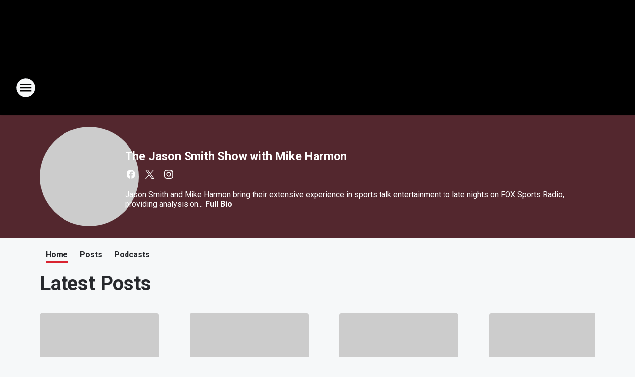

--- FILE ---
content_type: text/html; charset=utf-8
request_url: https://969thegame.iheart.com/featured/the-jason-smith-show/
body_size: 115907
content:
<!DOCTYPE html>
        <html lang="en" dir="ltr">
            <head>
                <meta charset="UTF-8">
                <meta name="viewport" content="width=device-width, initial-scale=1.0">
                <script type='text/javascript'>window.NREUM||(NREUM={});NREUM.info = {"agent":"","beacon":"bam.nr-data.net","errorBeacon":"bam.nr-data.net","licenseKey":"NRJS-ce1ec6f3186daf1624e","applicationID":"1061568261","agentToken":null,"applicationTime":599.029601,"transactionName":"ZFxVYxNRWkZYUxZcCV0Wck8RQlFGSloRGiF2bRgY","queueTime":0,"ttGuid":"3ea4cabd04a0d1aa"}; (window.NREUM||(NREUM={})).init={privacy:{cookies_enabled:false},ajax:{deny_list:["bam.nr-data.net"]},feature_flags:["soft_nav"],distributed_tracing:{enabled:true}};(window.NREUM||(NREUM={})).loader_config={agentID:"1061600983",accountID:"3124358",trustKey:"2303737",xpid:"VwcFVVVWABABVFdTAgcPVFIA",licenseKey:"NRJS-ce1ec6f3186daf1624e",applicationID:"1061568261",browserID:"1061600983"};;/*! For license information please see nr-loader-spa-1.308.0.min.js.LICENSE.txt */
(()=>{var e,t,r={384:(e,t,r)=>{"use strict";r.d(t,{NT:()=>a,US:()=>u,Zm:()=>o,bQ:()=>d,dV:()=>c,pV:()=>l});var n=r(6154),i=r(1863),s=r(1910);const a={beacon:"bam.nr-data.net",errorBeacon:"bam.nr-data.net"};function o(){return n.gm.NREUM||(n.gm.NREUM={}),void 0===n.gm.newrelic&&(n.gm.newrelic=n.gm.NREUM),n.gm.NREUM}function c(){let e=o();return e.o||(e.o={ST:n.gm.setTimeout,SI:n.gm.setImmediate||n.gm.setInterval,CT:n.gm.clearTimeout,XHR:n.gm.XMLHttpRequest,REQ:n.gm.Request,EV:n.gm.Event,PR:n.gm.Promise,MO:n.gm.MutationObserver,FETCH:n.gm.fetch,WS:n.gm.WebSocket},(0,s.i)(...Object.values(e.o))),e}function d(e,t){let r=o();r.initializedAgents??={},t.initializedAt={ms:(0,i.t)(),date:new Date},r.initializedAgents[e]=t}function u(e,t){o()[e]=t}function l(){return function(){let e=o();const t=e.info||{};e.info={beacon:a.beacon,errorBeacon:a.errorBeacon,...t}}(),function(){let e=o();const t=e.init||{};e.init={...t}}(),c(),function(){let e=o();const t=e.loader_config||{};e.loader_config={...t}}(),o()}},782:(e,t,r)=>{"use strict";r.d(t,{T:()=>n});const n=r(860).K7.pageViewTiming},860:(e,t,r)=>{"use strict";r.d(t,{$J:()=>u,K7:()=>c,P3:()=>d,XX:()=>i,Yy:()=>o,df:()=>s,qY:()=>n,v4:()=>a});const n="events",i="jserrors",s="browser/blobs",a="rum",o="browser/logs",c={ajax:"ajax",genericEvents:"generic_events",jserrors:i,logging:"logging",metrics:"metrics",pageAction:"page_action",pageViewEvent:"page_view_event",pageViewTiming:"page_view_timing",sessionReplay:"session_replay",sessionTrace:"session_trace",softNav:"soft_navigations",spa:"spa"},d={[c.pageViewEvent]:1,[c.pageViewTiming]:2,[c.metrics]:3,[c.jserrors]:4,[c.spa]:5,[c.ajax]:6,[c.sessionTrace]:7,[c.softNav]:8,[c.sessionReplay]:9,[c.logging]:10,[c.genericEvents]:11},u={[c.pageViewEvent]:a,[c.pageViewTiming]:n,[c.ajax]:n,[c.spa]:n,[c.softNav]:n,[c.metrics]:i,[c.jserrors]:i,[c.sessionTrace]:s,[c.sessionReplay]:s,[c.logging]:o,[c.genericEvents]:"ins"}},944:(e,t,r)=>{"use strict";r.d(t,{R:()=>i});var n=r(3241);function i(e,t){"function"==typeof console.debug&&(console.debug("New Relic Warning: https://github.com/newrelic/newrelic-browser-agent/blob/main/docs/warning-codes.md#".concat(e),t),(0,n.W)({agentIdentifier:null,drained:null,type:"data",name:"warn",feature:"warn",data:{code:e,secondary:t}}))}},993:(e,t,r)=>{"use strict";r.d(t,{A$:()=>s,ET:()=>a,TZ:()=>o,p_:()=>i});var n=r(860);const i={ERROR:"ERROR",WARN:"WARN",INFO:"INFO",DEBUG:"DEBUG",TRACE:"TRACE"},s={OFF:0,ERROR:1,WARN:2,INFO:3,DEBUG:4,TRACE:5},a="log",o=n.K7.logging},1541:(e,t,r)=>{"use strict";r.d(t,{U:()=>i,f:()=>n});const n={MFE:"MFE",BA:"BA"};function i(e,t){if(2!==t?.harvestEndpointVersion)return{};const r=t.agentRef.runtime.appMetadata.agents[0].entityGuid;return e?{"source.id":e.id,"source.name":e.name,"source.type":e.type,"parent.id":e.parent?.id||r,"parent.type":e.parent?.type||n.BA}:{"entity.guid":r,appId:t.agentRef.info.applicationID}}},1687:(e,t,r)=>{"use strict";r.d(t,{Ak:()=>d,Ze:()=>h,x3:()=>u});var n=r(3241),i=r(7836),s=r(3606),a=r(860),o=r(2646);const c={};function d(e,t){const r={staged:!1,priority:a.P3[t]||0};l(e),c[e].get(t)||c[e].set(t,r)}function u(e,t){e&&c[e]&&(c[e].get(t)&&c[e].delete(t),p(e,t,!1),c[e].size&&f(e))}function l(e){if(!e)throw new Error("agentIdentifier required");c[e]||(c[e]=new Map)}function h(e="",t="feature",r=!1){if(l(e),!e||!c[e].get(t)||r)return p(e,t);c[e].get(t).staged=!0,f(e)}function f(e){const t=Array.from(c[e]);t.every(([e,t])=>t.staged)&&(t.sort((e,t)=>e[1].priority-t[1].priority),t.forEach(([t])=>{c[e].delete(t),p(e,t)}))}function p(e,t,r=!0){const a=e?i.ee.get(e):i.ee,c=s.i.handlers;if(!a.aborted&&a.backlog&&c){if((0,n.W)({agentIdentifier:e,type:"lifecycle",name:"drain",feature:t}),r){const e=a.backlog[t],r=c[t];if(r){for(let t=0;e&&t<e.length;++t)g(e[t],r);Object.entries(r).forEach(([e,t])=>{Object.values(t||{}).forEach(t=>{t[0]?.on&&t[0]?.context()instanceof o.y&&t[0].on(e,t[1])})})}}a.isolatedBacklog||delete c[t],a.backlog[t]=null,a.emit("drain-"+t,[])}}function g(e,t){var r=e[1];Object.values(t[r]||{}).forEach(t=>{var r=e[0];if(t[0]===r){var n=t[1],i=e[3],s=e[2];n.apply(i,s)}})}},1738:(e,t,r)=>{"use strict";r.d(t,{U:()=>f,Y:()=>h});var n=r(3241),i=r(9908),s=r(1863),a=r(944),o=r(5701),c=r(3969),d=r(8362),u=r(860),l=r(4261);function h(e,t,r,s){const h=s||r;!h||h[e]&&h[e]!==d.d.prototype[e]||(h[e]=function(){(0,i.p)(c.xV,["API/"+e+"/called"],void 0,u.K7.metrics,r.ee),(0,n.W)({agentIdentifier:r.agentIdentifier,drained:!!o.B?.[r.agentIdentifier],type:"data",name:"api",feature:l.Pl+e,data:{}});try{return t.apply(this,arguments)}catch(e){(0,a.R)(23,e)}})}function f(e,t,r,n,a){const o=e.info;null===r?delete o.jsAttributes[t]:o.jsAttributes[t]=r,(a||null===r)&&(0,i.p)(l.Pl+n,[(0,s.t)(),t,r],void 0,"session",e.ee)}},1741:(e,t,r)=>{"use strict";r.d(t,{W:()=>s});var n=r(944),i=r(4261);class s{#e(e,...t){if(this[e]!==s.prototype[e])return this[e](...t);(0,n.R)(35,e)}addPageAction(e,t){return this.#e(i.hG,e,t)}register(e){return this.#e(i.eY,e)}recordCustomEvent(e,t){return this.#e(i.fF,e,t)}setPageViewName(e,t){return this.#e(i.Fw,e,t)}setCustomAttribute(e,t,r){return this.#e(i.cD,e,t,r)}noticeError(e,t){return this.#e(i.o5,e,t)}setUserId(e,t=!1){return this.#e(i.Dl,e,t)}setApplicationVersion(e){return this.#e(i.nb,e)}setErrorHandler(e){return this.#e(i.bt,e)}addRelease(e,t){return this.#e(i.k6,e,t)}log(e,t){return this.#e(i.$9,e,t)}start(){return this.#e(i.d3)}finished(e){return this.#e(i.BL,e)}recordReplay(){return this.#e(i.CH)}pauseReplay(){return this.#e(i.Tb)}addToTrace(e){return this.#e(i.U2,e)}setCurrentRouteName(e){return this.#e(i.PA,e)}interaction(e){return this.#e(i.dT,e)}wrapLogger(e,t,r){return this.#e(i.Wb,e,t,r)}measure(e,t){return this.#e(i.V1,e,t)}consent(e){return this.#e(i.Pv,e)}}},1863:(e,t,r)=>{"use strict";function n(){return Math.floor(performance.now())}r.d(t,{t:()=>n})},1910:(e,t,r)=>{"use strict";r.d(t,{i:()=>s});var n=r(944);const i=new Map;function s(...e){return e.every(e=>{if(i.has(e))return i.get(e);const t="function"==typeof e?e.toString():"",r=t.includes("[native code]"),s=t.includes("nrWrapper");return r||s||(0,n.R)(64,e?.name||t),i.set(e,r),r})}},2555:(e,t,r)=>{"use strict";r.d(t,{D:()=>o,f:()=>a});var n=r(384),i=r(8122);const s={beacon:n.NT.beacon,errorBeacon:n.NT.errorBeacon,licenseKey:void 0,applicationID:void 0,sa:void 0,queueTime:void 0,applicationTime:void 0,ttGuid:void 0,user:void 0,account:void 0,product:void 0,extra:void 0,jsAttributes:{},userAttributes:void 0,atts:void 0,transactionName:void 0,tNamePlain:void 0};function a(e){try{return!!e.licenseKey&&!!e.errorBeacon&&!!e.applicationID}catch(e){return!1}}const o=e=>(0,i.a)(e,s)},2614:(e,t,r)=>{"use strict";r.d(t,{BB:()=>a,H3:()=>n,g:()=>d,iL:()=>c,tS:()=>o,uh:()=>i,wk:()=>s});const n="NRBA",i="SESSION",s=144e5,a=18e5,o={STARTED:"session-started",PAUSE:"session-pause",RESET:"session-reset",RESUME:"session-resume",UPDATE:"session-update"},c={SAME_TAB:"same-tab",CROSS_TAB:"cross-tab"},d={OFF:0,FULL:1,ERROR:2}},2646:(e,t,r)=>{"use strict";r.d(t,{y:()=>n});class n{constructor(e){this.contextId=e}}},2843:(e,t,r)=>{"use strict";r.d(t,{G:()=>s,u:()=>i});var n=r(3878);function i(e,t=!1,r,i){(0,n.DD)("visibilitychange",function(){if(t)return void("hidden"===document.visibilityState&&e());e(document.visibilityState)},r,i)}function s(e,t,r){(0,n.sp)("pagehide",e,t,r)}},3241:(e,t,r)=>{"use strict";r.d(t,{W:()=>s});var n=r(6154);const i="newrelic";function s(e={}){try{n.gm.dispatchEvent(new CustomEvent(i,{detail:e}))}catch(e){}}},3304:(e,t,r)=>{"use strict";r.d(t,{A:()=>s});var n=r(7836);const i=()=>{const e=new WeakSet;return(t,r)=>{if("object"==typeof r&&null!==r){if(e.has(r))return;e.add(r)}return r}};function s(e){try{return JSON.stringify(e,i())??""}catch(e){try{n.ee.emit("internal-error",[e])}catch(e){}return""}}},3333:(e,t,r)=>{"use strict";r.d(t,{$v:()=>u,TZ:()=>n,Xh:()=>c,Zp:()=>i,kd:()=>d,mq:()=>o,nf:()=>a,qN:()=>s});const n=r(860).K7.genericEvents,i=["auxclick","click","copy","keydown","paste","scrollend"],s=["focus","blur"],a=4,o=1e3,c=2e3,d=["PageAction","UserAction","BrowserPerformance"],u={RESOURCES:"experimental.resources",REGISTER:"register"}},3434:(e,t,r)=>{"use strict";r.d(t,{Jt:()=>s,YM:()=>d});var n=r(7836),i=r(5607);const s="nr@original:".concat(i.W),a=50;var o=Object.prototype.hasOwnProperty,c=!1;function d(e,t){return e||(e=n.ee),r.inPlace=function(e,t,n,i,s){n||(n="");const a="-"===n.charAt(0);for(let o=0;o<t.length;o++){const c=t[o],d=e[c];l(d)||(e[c]=r(d,a?c+n:n,i,c,s))}},r.flag=s,r;function r(t,r,n,c,d){return l(t)?t:(r||(r=""),nrWrapper[s]=t,function(e,t,r){if(Object.defineProperty&&Object.keys)try{return Object.keys(e).forEach(function(r){Object.defineProperty(t,r,{get:function(){return e[r]},set:function(t){return e[r]=t,t}})}),t}catch(e){u([e],r)}for(var n in e)o.call(e,n)&&(t[n]=e[n])}(t,nrWrapper,e),nrWrapper);function nrWrapper(){var s,o,l,h;let f;try{o=this,s=[...arguments],l="function"==typeof n?n(s,o):n||{}}catch(t){u([t,"",[s,o,c],l],e)}i(r+"start",[s,o,c],l,d);const p=performance.now();let g;try{return h=t.apply(o,s),g=performance.now(),h}catch(e){throw g=performance.now(),i(r+"err",[s,o,e],l,d),f=e,f}finally{const e=g-p,t={start:p,end:g,duration:e,isLongTask:e>=a,methodName:c,thrownError:f};t.isLongTask&&i("long-task",[t,o],l,d),i(r+"end",[s,o,h],l,d)}}}function i(r,n,i,s){if(!c||t){var a=c;c=!0;try{e.emit(r,n,i,t,s)}catch(t){u([t,r,n,i],e)}c=a}}}function u(e,t){t||(t=n.ee);try{t.emit("internal-error",e)}catch(e){}}function l(e){return!(e&&"function"==typeof e&&e.apply&&!e[s])}},3606:(e,t,r)=>{"use strict";r.d(t,{i:()=>s});var n=r(9908);s.on=a;var i=s.handlers={};function s(e,t,r,s){a(s||n.d,i,e,t,r)}function a(e,t,r,i,s){s||(s="feature"),e||(e=n.d);var a=t[s]=t[s]||{};(a[r]=a[r]||[]).push([e,i])}},3738:(e,t,r)=>{"use strict";r.d(t,{He:()=>i,Kp:()=>o,Lc:()=>d,Rz:()=>u,TZ:()=>n,bD:()=>s,d3:()=>a,jx:()=>l,sl:()=>h,uP:()=>c});const n=r(860).K7.sessionTrace,i="bstResource",s="resource",a="-start",o="-end",c="fn"+a,d="fn"+o,u="pushState",l=1e3,h=3e4},3785:(e,t,r)=>{"use strict";r.d(t,{R:()=>c,b:()=>d});var n=r(9908),i=r(1863),s=r(860),a=r(3969),o=r(993);function c(e,t,r={},c=o.p_.INFO,d=!0,u,l=(0,i.t)()){(0,n.p)(a.xV,["API/logging/".concat(c.toLowerCase(),"/called")],void 0,s.K7.metrics,e),(0,n.p)(o.ET,[l,t,r,c,d,u],void 0,s.K7.logging,e)}function d(e){return"string"==typeof e&&Object.values(o.p_).some(t=>t===e.toUpperCase().trim())}},3878:(e,t,r)=>{"use strict";function n(e,t){return{capture:e,passive:!1,signal:t}}function i(e,t,r=!1,i){window.addEventListener(e,t,n(r,i))}function s(e,t,r=!1,i){document.addEventListener(e,t,n(r,i))}r.d(t,{DD:()=>s,jT:()=>n,sp:()=>i})},3962:(e,t,r)=>{"use strict";r.d(t,{AM:()=>a,O2:()=>l,OV:()=>s,Qu:()=>h,TZ:()=>c,ih:()=>f,pP:()=>o,t1:()=>u,tC:()=>i,wD:()=>d});var n=r(860);const i=["click","keydown","submit"],s="popstate",a="api",o="initialPageLoad",c=n.K7.softNav,d=5e3,u=500,l={INITIAL_PAGE_LOAD:"",ROUTE_CHANGE:1,UNSPECIFIED:2},h={INTERACTION:1,AJAX:2,CUSTOM_END:3,CUSTOM_TRACER:4},f={IP:"in progress",PF:"pending finish",FIN:"finished",CAN:"cancelled"}},3969:(e,t,r)=>{"use strict";r.d(t,{TZ:()=>n,XG:()=>o,rs:()=>i,xV:()=>a,z_:()=>s});const n=r(860).K7.metrics,i="sm",s="cm",a="storeSupportabilityMetrics",o="storeEventMetrics"},4234:(e,t,r)=>{"use strict";r.d(t,{W:()=>s});var n=r(7836),i=r(1687);class s{constructor(e,t){this.agentIdentifier=e,this.ee=n.ee.get(e),this.featureName=t,this.blocked=!1}deregisterDrain(){(0,i.x3)(this.agentIdentifier,this.featureName)}}},4261:(e,t,r)=>{"use strict";r.d(t,{$9:()=>u,BL:()=>c,CH:()=>p,Dl:()=>R,Fw:()=>w,PA:()=>v,Pl:()=>n,Pv:()=>A,Tb:()=>h,U2:()=>a,V1:()=>E,Wb:()=>T,bt:()=>y,cD:()=>b,d3:()=>x,dT:()=>d,eY:()=>g,fF:()=>f,hG:()=>s,hw:()=>i,k6:()=>o,nb:()=>m,o5:()=>l});const n="api-",i=n+"ixn-",s="addPageAction",a="addToTrace",o="addRelease",c="finished",d="interaction",u="log",l="noticeError",h="pauseReplay",f="recordCustomEvent",p="recordReplay",g="register",m="setApplicationVersion",v="setCurrentRouteName",b="setCustomAttribute",y="setErrorHandler",w="setPageViewName",R="setUserId",x="start",T="wrapLogger",E="measure",A="consent"},5205:(e,t,r)=>{"use strict";r.d(t,{j:()=>S});var n=r(384),i=r(1741);var s=r(2555),a=r(3333);const o=e=>{if(!e||"string"!=typeof e)return!1;try{document.createDocumentFragment().querySelector(e)}catch{return!1}return!0};var c=r(2614),d=r(944),u=r(8122);const l="[data-nr-mask]",h=e=>(0,u.a)(e,(()=>{const e={feature_flags:[],experimental:{allow_registered_children:!1,resources:!1},mask_selector:"*",block_selector:"[data-nr-block]",mask_input_options:{color:!1,date:!1,"datetime-local":!1,email:!1,month:!1,number:!1,range:!1,search:!1,tel:!1,text:!1,time:!1,url:!1,week:!1,textarea:!1,select:!1,password:!0}};return{ajax:{deny_list:void 0,block_internal:!0,enabled:!0,autoStart:!0},api:{get allow_registered_children(){return e.feature_flags.includes(a.$v.REGISTER)||e.experimental.allow_registered_children},set allow_registered_children(t){e.experimental.allow_registered_children=t},duplicate_registered_data:!1},browser_consent_mode:{enabled:!1},distributed_tracing:{enabled:void 0,exclude_newrelic_header:void 0,cors_use_newrelic_header:void 0,cors_use_tracecontext_headers:void 0,allowed_origins:void 0},get feature_flags(){return e.feature_flags},set feature_flags(t){e.feature_flags=t},generic_events:{enabled:!0,autoStart:!0},harvest:{interval:30},jserrors:{enabled:!0,autoStart:!0},logging:{enabled:!0,autoStart:!0},metrics:{enabled:!0,autoStart:!0},obfuscate:void 0,page_action:{enabled:!0},page_view_event:{enabled:!0,autoStart:!0},page_view_timing:{enabled:!0,autoStart:!0},performance:{capture_marks:!1,capture_measures:!1,capture_detail:!0,resources:{get enabled(){return e.feature_flags.includes(a.$v.RESOURCES)||e.experimental.resources},set enabled(t){e.experimental.resources=t},asset_types:[],first_party_domains:[],ignore_newrelic:!0}},privacy:{cookies_enabled:!0},proxy:{assets:void 0,beacon:void 0},session:{expiresMs:c.wk,inactiveMs:c.BB},session_replay:{autoStart:!0,enabled:!1,preload:!1,sampling_rate:10,error_sampling_rate:100,collect_fonts:!1,inline_images:!1,fix_stylesheets:!0,mask_all_inputs:!0,get mask_text_selector(){return e.mask_selector},set mask_text_selector(t){o(t)?e.mask_selector="".concat(t,",").concat(l):""===t||null===t?e.mask_selector=l:(0,d.R)(5,t)},get block_class(){return"nr-block"},get ignore_class(){return"nr-ignore"},get mask_text_class(){return"nr-mask"},get block_selector(){return e.block_selector},set block_selector(t){o(t)?e.block_selector+=",".concat(t):""!==t&&(0,d.R)(6,t)},get mask_input_options(){return e.mask_input_options},set mask_input_options(t){t&&"object"==typeof t?e.mask_input_options={...t,password:!0}:(0,d.R)(7,t)}},session_trace:{enabled:!0,autoStart:!0},soft_navigations:{enabled:!0,autoStart:!0},spa:{enabled:!0,autoStart:!0},ssl:void 0,user_actions:{enabled:!0,elementAttributes:["id","className","tagName","type"]}}})());var f=r(6154),p=r(9324);let g=0;const m={buildEnv:p.F3,distMethod:p.Xs,version:p.xv,originTime:f.WN},v={consented:!1},b={appMetadata:{},get consented(){return this.session?.state?.consent||v.consented},set consented(e){v.consented=e},customTransaction:void 0,denyList:void 0,disabled:!1,harvester:void 0,isolatedBacklog:!1,isRecording:!1,loaderType:void 0,maxBytes:3e4,obfuscator:void 0,onerror:void 0,ptid:void 0,releaseIds:{},session:void 0,timeKeeper:void 0,registeredEntities:[],jsAttributesMetadata:{bytes:0},get harvestCount(){return++g}},y=e=>{const t=(0,u.a)(e,b),r=Object.keys(m).reduce((e,t)=>(e[t]={value:m[t],writable:!1,configurable:!0,enumerable:!0},e),{});return Object.defineProperties(t,r)};var w=r(5701);const R=e=>{const t=e.startsWith("http");e+="/",r.p=t?e:"https://"+e};var x=r(7836),T=r(3241);const E={accountID:void 0,trustKey:void 0,agentID:void 0,licenseKey:void 0,applicationID:void 0,xpid:void 0},A=e=>(0,u.a)(e,E),_=new Set;function S(e,t={},r,a){let{init:o,info:c,loader_config:d,runtime:u={},exposed:l=!0}=t;if(!c){const e=(0,n.pV)();o=e.init,c=e.info,d=e.loader_config}e.init=h(o||{}),e.loader_config=A(d||{}),c.jsAttributes??={},f.bv&&(c.jsAttributes.isWorker=!0),e.info=(0,s.D)(c);const p=e.init,g=[c.beacon,c.errorBeacon];_.has(e.agentIdentifier)||(p.proxy.assets&&(R(p.proxy.assets),g.push(p.proxy.assets)),p.proxy.beacon&&g.push(p.proxy.beacon),e.beacons=[...g],function(e){const t=(0,n.pV)();Object.getOwnPropertyNames(i.W.prototype).forEach(r=>{const n=i.W.prototype[r];if("function"!=typeof n||"constructor"===n)return;let s=t[r];e[r]&&!1!==e.exposed&&"micro-agent"!==e.runtime?.loaderType&&(t[r]=(...t)=>{const n=e[r](...t);return s?s(...t):n})})}(e),(0,n.US)("activatedFeatures",w.B)),u.denyList=[...p.ajax.deny_list||[],...p.ajax.block_internal?g:[]],u.ptid=e.agentIdentifier,u.loaderType=r,e.runtime=y(u),_.has(e.agentIdentifier)||(e.ee=x.ee.get(e.agentIdentifier),e.exposed=l,(0,T.W)({agentIdentifier:e.agentIdentifier,drained:!!w.B?.[e.agentIdentifier],type:"lifecycle",name:"initialize",feature:void 0,data:e.config})),_.add(e.agentIdentifier)}},5270:(e,t,r)=>{"use strict";r.d(t,{Aw:()=>a,SR:()=>s,rF:()=>o});var n=r(384),i=r(7767);function s(e){return!!(0,n.dV)().o.MO&&(0,i.V)(e)&&!0===e?.session_trace.enabled}function a(e){return!0===e?.session_replay.preload&&s(e)}function o(e,t){try{if("string"==typeof t?.type){if("password"===t.type.toLowerCase())return"*".repeat(e?.length||0);if(void 0!==t?.dataset?.nrUnmask||t?.classList?.contains("nr-unmask"))return e}}catch(e){}return"string"==typeof e?e.replace(/[\S]/g,"*"):"*".repeat(e?.length||0)}},5289:(e,t,r)=>{"use strict";r.d(t,{GG:()=>a,Qr:()=>c,sB:()=>o});var n=r(3878),i=r(6389);function s(){return"undefined"==typeof document||"complete"===document.readyState}function a(e,t){if(s())return e();const r=(0,i.J)(e),a=setInterval(()=>{s()&&(clearInterval(a),r())},500);(0,n.sp)("load",r,t)}function o(e){if(s())return e();(0,n.DD)("DOMContentLoaded",e)}function c(e){if(s())return e();(0,n.sp)("popstate",e)}},5607:(e,t,r)=>{"use strict";r.d(t,{W:()=>n});const n=(0,r(9566).bz)()},5701:(e,t,r)=>{"use strict";r.d(t,{B:()=>s,t:()=>a});var n=r(3241);const i=new Set,s={};function a(e,t){const r=t.agentIdentifier;s[r]??={},e&&"object"==typeof e&&(i.has(r)||(t.ee.emit("rumresp",[e]),s[r]=e,i.add(r),(0,n.W)({agentIdentifier:r,loaded:!0,drained:!0,type:"lifecycle",name:"load",feature:void 0,data:e})))}},6154:(e,t,r)=>{"use strict";r.d(t,{OF:()=>d,RI:()=>i,WN:()=>h,bv:()=>s,eN:()=>f,gm:()=>a,lR:()=>l,m:()=>c,mw:()=>o,sb:()=>u});var n=r(1863);const i="undefined"!=typeof window&&!!window.document,s="undefined"!=typeof WorkerGlobalScope&&("undefined"!=typeof self&&self instanceof WorkerGlobalScope&&self.navigator instanceof WorkerNavigator||"undefined"!=typeof globalThis&&globalThis instanceof WorkerGlobalScope&&globalThis.navigator instanceof WorkerNavigator),a=i?window:"undefined"!=typeof WorkerGlobalScope&&("undefined"!=typeof self&&self instanceof WorkerGlobalScope&&self||"undefined"!=typeof globalThis&&globalThis instanceof WorkerGlobalScope&&globalThis),o=Boolean("hidden"===a?.document?.visibilityState),c=""+a?.location,d=/iPad|iPhone|iPod/.test(a.navigator?.userAgent),u=d&&"undefined"==typeof SharedWorker,l=(()=>{const e=a.navigator?.userAgent?.match(/Firefox[/\s](\d+\.\d+)/);return Array.isArray(e)&&e.length>=2?+e[1]:0})(),h=Date.now()-(0,n.t)(),f=()=>"undefined"!=typeof PerformanceNavigationTiming&&a?.performance?.getEntriesByType("navigation")?.[0]?.responseStart},6344:(e,t,r)=>{"use strict";r.d(t,{BB:()=>u,Qb:()=>l,TZ:()=>i,Ug:()=>a,Vh:()=>s,_s:()=>o,bc:()=>d,yP:()=>c});var n=r(2614);const i=r(860).K7.sessionReplay,s="errorDuringReplay",a=.12,o={DomContentLoaded:0,Load:1,FullSnapshot:2,IncrementalSnapshot:3,Meta:4,Custom:5},c={[n.g.ERROR]:15e3,[n.g.FULL]:3e5,[n.g.OFF]:0},d={RESET:{message:"Session was reset",sm:"Reset"},IMPORT:{message:"Recorder failed to import",sm:"Import"},TOO_MANY:{message:"429: Too Many Requests",sm:"Too-Many"},TOO_BIG:{message:"Payload was too large",sm:"Too-Big"},CROSS_TAB:{message:"Session Entity was set to OFF on another tab",sm:"Cross-Tab"},ENTITLEMENTS:{message:"Session Replay is not allowed and will not be started",sm:"Entitlement"}},u=5e3,l={API:"api",RESUME:"resume",SWITCH_TO_FULL:"switchToFull",INITIALIZE:"initialize",PRELOAD:"preload"}},6389:(e,t,r)=>{"use strict";function n(e,t=500,r={}){const n=r?.leading||!1;let i;return(...r)=>{n&&void 0===i&&(e.apply(this,r),i=setTimeout(()=>{i=clearTimeout(i)},t)),n||(clearTimeout(i),i=setTimeout(()=>{e.apply(this,r)},t))}}function i(e){let t=!1;return(...r)=>{t||(t=!0,e.apply(this,r))}}r.d(t,{J:()=>i,s:()=>n})},6630:(e,t,r)=>{"use strict";r.d(t,{T:()=>n});const n=r(860).K7.pageViewEvent},6774:(e,t,r)=>{"use strict";r.d(t,{T:()=>n});const n=r(860).K7.jserrors},7295:(e,t,r)=>{"use strict";r.d(t,{Xv:()=>a,gX:()=>i,iW:()=>s});var n=[];function i(e){if(!e||s(e))return!1;if(0===n.length)return!0;if("*"===n[0].hostname)return!1;for(var t=0;t<n.length;t++){var r=n[t];if(r.hostname.test(e.hostname)&&r.pathname.test(e.pathname))return!1}return!0}function s(e){return void 0===e.hostname}function a(e){if(n=[],e&&e.length)for(var t=0;t<e.length;t++){let r=e[t];if(!r)continue;if("*"===r)return void(n=[{hostname:"*"}]);0===r.indexOf("http://")?r=r.substring(7):0===r.indexOf("https://")&&(r=r.substring(8));const i=r.indexOf("/");let s,a;i>0?(s=r.substring(0,i),a=r.substring(i)):(s=r,a="*");let[c]=s.split(":");n.push({hostname:o(c),pathname:o(a,!0)})}}function o(e,t=!1){const r=e.replace(/[.+?^${}()|[\]\\]/g,e=>"\\"+e).replace(/\*/g,".*?");return new RegExp((t?"^":"")+r+"$")}},7485:(e,t,r)=>{"use strict";r.d(t,{D:()=>i});var n=r(6154);function i(e){if(0===(e||"").indexOf("data:"))return{protocol:"data"};try{const t=new URL(e,location.href),r={port:t.port,hostname:t.hostname,pathname:t.pathname,search:t.search,protocol:t.protocol.slice(0,t.protocol.indexOf(":")),sameOrigin:t.protocol===n.gm?.location?.protocol&&t.host===n.gm?.location?.host};return r.port&&""!==r.port||("http:"===t.protocol&&(r.port="80"),"https:"===t.protocol&&(r.port="443")),r.pathname&&""!==r.pathname?r.pathname.startsWith("/")||(r.pathname="/".concat(r.pathname)):r.pathname="/",r}catch(e){return{}}}},7699:(e,t,r)=>{"use strict";r.d(t,{It:()=>s,KC:()=>o,No:()=>i,qh:()=>a});var n=r(860);const i=16e3,s=1e6,a="SESSION_ERROR",o={[n.K7.logging]:!0,[n.K7.genericEvents]:!1,[n.K7.jserrors]:!1,[n.K7.ajax]:!1}},7767:(e,t,r)=>{"use strict";r.d(t,{V:()=>i});var n=r(6154);const i=e=>n.RI&&!0===e?.privacy.cookies_enabled},7836:(e,t,r)=>{"use strict";r.d(t,{P:()=>o,ee:()=>c});var n=r(384),i=r(8990),s=r(2646),a=r(5607);const o="nr@context:".concat(a.W),c=function e(t,r){var n={},a={},u={},l=!1;try{l=16===r.length&&d.initializedAgents?.[r]?.runtime.isolatedBacklog}catch(e){}var h={on:p,addEventListener:p,removeEventListener:function(e,t){var r=n[e];if(!r)return;for(var i=0;i<r.length;i++)r[i]===t&&r.splice(i,1)},emit:function(e,r,n,i,s){!1!==s&&(s=!0);if(c.aborted&&!i)return;t&&s&&t.emit(e,r,n);var o=f(n);g(e).forEach(e=>{e.apply(o,r)});var d=v()[a[e]];d&&d.push([h,e,r,o]);return o},get:m,listeners:g,context:f,buffer:function(e,t){const r=v();if(t=t||"feature",h.aborted)return;Object.entries(e||{}).forEach(([e,n])=>{a[n]=t,t in r||(r[t]=[])})},abort:function(){h._aborted=!0,Object.keys(h.backlog).forEach(e=>{delete h.backlog[e]})},isBuffering:function(e){return!!v()[a[e]]},debugId:r,backlog:l?{}:t&&"object"==typeof t.backlog?t.backlog:{},isolatedBacklog:l};return Object.defineProperty(h,"aborted",{get:()=>{let e=h._aborted||!1;return e||(t&&(e=t.aborted),e)}}),h;function f(e){return e&&e instanceof s.y?e:e?(0,i.I)(e,o,()=>new s.y(o)):new s.y(o)}function p(e,t){n[e]=g(e).concat(t)}function g(e){return n[e]||[]}function m(t){return u[t]=u[t]||e(h,t)}function v(){return h.backlog}}(void 0,"globalEE"),d=(0,n.Zm)();d.ee||(d.ee=c)},8122:(e,t,r)=>{"use strict";r.d(t,{a:()=>i});var n=r(944);function i(e,t){try{if(!e||"object"!=typeof e)return(0,n.R)(3);if(!t||"object"!=typeof t)return(0,n.R)(4);const r=Object.create(Object.getPrototypeOf(t),Object.getOwnPropertyDescriptors(t)),s=0===Object.keys(r).length?e:r;for(let a in s)if(void 0!==e[a])try{if(null===e[a]){r[a]=null;continue}Array.isArray(e[a])&&Array.isArray(t[a])?r[a]=Array.from(new Set([...e[a],...t[a]])):"object"==typeof e[a]&&"object"==typeof t[a]?r[a]=i(e[a],t[a]):r[a]=e[a]}catch(e){r[a]||(0,n.R)(1,e)}return r}catch(e){(0,n.R)(2,e)}}},8139:(e,t,r)=>{"use strict";r.d(t,{u:()=>h});var n=r(7836),i=r(3434),s=r(8990),a=r(6154);const o={},c=a.gm.XMLHttpRequest,d="addEventListener",u="removeEventListener",l="nr@wrapped:".concat(n.P);function h(e){var t=function(e){return(e||n.ee).get("events")}(e);if(o[t.debugId]++)return t;o[t.debugId]=1;var r=(0,i.YM)(t,!0);function h(e){r.inPlace(e,[d,u],"-",p)}function p(e,t){return e[1]}return"getPrototypeOf"in Object&&(a.RI&&f(document,h),c&&f(c.prototype,h),f(a.gm,h)),t.on(d+"-start",function(e,t){var n=e[1];if(null!==n&&("function"==typeof n||"object"==typeof n)&&"newrelic"!==e[0]){var i=(0,s.I)(n,l,function(){var e={object:function(){if("function"!=typeof n.handleEvent)return;return n.handleEvent.apply(n,arguments)},function:n}[typeof n];return e?r(e,"fn-",null,e.name||"anonymous"):n});this.wrapped=e[1]=i}}),t.on(u+"-start",function(e){e[1]=this.wrapped||e[1]}),t}function f(e,t,...r){let n=e;for(;"object"==typeof n&&!Object.prototype.hasOwnProperty.call(n,d);)n=Object.getPrototypeOf(n);n&&t(n,...r)}},8362:(e,t,r)=>{"use strict";r.d(t,{d:()=>s});var n=r(9566),i=r(1741);class s extends i.W{agentIdentifier=(0,n.LA)(16)}},8374:(e,t,r)=>{r.nc=(()=>{try{return document?.currentScript?.nonce}catch(e){}return""})()},8990:(e,t,r)=>{"use strict";r.d(t,{I:()=>i});var n=Object.prototype.hasOwnProperty;function i(e,t,r){if(n.call(e,t))return e[t];var i=r();if(Object.defineProperty&&Object.keys)try{return Object.defineProperty(e,t,{value:i,writable:!0,enumerable:!1}),i}catch(e){}return e[t]=i,i}},9119:(e,t,r)=>{"use strict";r.d(t,{L:()=>s});var n=/([^?#]*)[^#]*(#[^?]*|$).*/,i=/([^?#]*)().*/;function s(e,t){return e?e.replace(t?n:i,"$1$2"):e}},9300:(e,t,r)=>{"use strict";r.d(t,{T:()=>n});const n=r(860).K7.ajax},9324:(e,t,r)=>{"use strict";r.d(t,{AJ:()=>a,F3:()=>i,Xs:()=>s,Yq:()=>o,xv:()=>n});const n="1.308.0",i="PROD",s="CDN",a="@newrelic/rrweb",o="1.0.1"},9566:(e,t,r)=>{"use strict";r.d(t,{LA:()=>o,ZF:()=>c,bz:()=>a,el:()=>d});var n=r(6154);const i="xxxxxxxx-xxxx-4xxx-yxxx-xxxxxxxxxxxx";function s(e,t){return e?15&e[t]:16*Math.random()|0}function a(){const e=n.gm?.crypto||n.gm?.msCrypto;let t,r=0;return e&&e.getRandomValues&&(t=e.getRandomValues(new Uint8Array(30))),i.split("").map(e=>"x"===e?s(t,r++).toString(16):"y"===e?(3&s()|8).toString(16):e).join("")}function o(e){const t=n.gm?.crypto||n.gm?.msCrypto;let r,i=0;t&&t.getRandomValues&&(r=t.getRandomValues(new Uint8Array(e)));const a=[];for(var o=0;o<e;o++)a.push(s(r,i++).toString(16));return a.join("")}function c(){return o(16)}function d(){return o(32)}},9908:(e,t,r)=>{"use strict";r.d(t,{d:()=>n,p:()=>i});var n=r(7836).ee.get("handle");function i(e,t,r,i,s){s?(s.buffer([e],i),s.emit(e,t,r)):(n.buffer([e],i),n.emit(e,t,r))}}},n={};function i(e){var t=n[e];if(void 0!==t)return t.exports;var s=n[e]={exports:{}};return r[e](s,s.exports,i),s.exports}i.m=r,i.d=(e,t)=>{for(var r in t)i.o(t,r)&&!i.o(e,r)&&Object.defineProperty(e,r,{enumerable:!0,get:t[r]})},i.f={},i.e=e=>Promise.all(Object.keys(i.f).reduce((t,r)=>(i.f[r](e,t),t),[])),i.u=e=>({212:"nr-spa-compressor",249:"nr-spa-recorder",478:"nr-spa"}[e]+"-1.308.0.min.js"),i.o=(e,t)=>Object.prototype.hasOwnProperty.call(e,t),e={},t="NRBA-1.308.0.PROD:",i.l=(r,n,s,a)=>{if(e[r])e[r].push(n);else{var o,c;if(void 0!==s)for(var d=document.getElementsByTagName("script"),u=0;u<d.length;u++){var l=d[u];if(l.getAttribute("src")==r||l.getAttribute("data-webpack")==t+s){o=l;break}}if(!o){c=!0;var h={478:"sha512-RSfSVnmHk59T/uIPbdSE0LPeqcEdF4/+XhfJdBuccH5rYMOEZDhFdtnh6X6nJk7hGpzHd9Ujhsy7lZEz/ORYCQ==",249:"sha512-ehJXhmntm85NSqW4MkhfQqmeKFulra3klDyY0OPDUE+sQ3GokHlPh1pmAzuNy//3j4ac6lzIbmXLvGQBMYmrkg==",212:"sha512-B9h4CR46ndKRgMBcK+j67uSR2RCnJfGefU+A7FrgR/k42ovXy5x/MAVFiSvFxuVeEk/pNLgvYGMp1cBSK/G6Fg=="};(o=document.createElement("script")).charset="utf-8",i.nc&&o.setAttribute("nonce",i.nc),o.setAttribute("data-webpack",t+s),o.src=r,0!==o.src.indexOf(window.location.origin+"/")&&(o.crossOrigin="anonymous"),h[a]&&(o.integrity=h[a])}e[r]=[n];var f=(t,n)=>{o.onerror=o.onload=null,clearTimeout(p);var i=e[r];if(delete e[r],o.parentNode&&o.parentNode.removeChild(o),i&&i.forEach(e=>e(n)),t)return t(n)},p=setTimeout(f.bind(null,void 0,{type:"timeout",target:o}),12e4);o.onerror=f.bind(null,o.onerror),o.onload=f.bind(null,o.onload),c&&document.head.appendChild(o)}},i.r=e=>{"undefined"!=typeof Symbol&&Symbol.toStringTag&&Object.defineProperty(e,Symbol.toStringTag,{value:"Module"}),Object.defineProperty(e,"__esModule",{value:!0})},i.p="https://js-agent.newrelic.com/",(()=>{var e={38:0,788:0};i.f.j=(t,r)=>{var n=i.o(e,t)?e[t]:void 0;if(0!==n)if(n)r.push(n[2]);else{var s=new Promise((r,i)=>n=e[t]=[r,i]);r.push(n[2]=s);var a=i.p+i.u(t),o=new Error;i.l(a,r=>{if(i.o(e,t)&&(0!==(n=e[t])&&(e[t]=void 0),n)){var s=r&&("load"===r.type?"missing":r.type),a=r&&r.target&&r.target.src;o.message="Loading chunk "+t+" failed: ("+s+": "+a+")",o.name="ChunkLoadError",o.type=s,o.request=a,n[1](o)}},"chunk-"+t,t)}};var t=(t,r)=>{var n,s,[a,o,c]=r,d=0;if(a.some(t=>0!==e[t])){for(n in o)i.o(o,n)&&(i.m[n]=o[n]);if(c)c(i)}for(t&&t(r);d<a.length;d++)s=a[d],i.o(e,s)&&e[s]&&e[s][0](),e[s]=0},r=self["webpackChunk:NRBA-1.308.0.PROD"]=self["webpackChunk:NRBA-1.308.0.PROD"]||[];r.forEach(t.bind(null,0)),r.push=t.bind(null,r.push.bind(r))})(),(()=>{"use strict";i(8374);var e=i(8362),t=i(860);const r=Object.values(t.K7);var n=i(5205);var s=i(9908),a=i(1863),o=i(4261),c=i(1738);var d=i(1687),u=i(4234),l=i(5289),h=i(6154),f=i(944),p=i(5270),g=i(7767),m=i(6389),v=i(7699);class b extends u.W{constructor(e,t){super(e.agentIdentifier,t),this.agentRef=e,this.abortHandler=void 0,this.featAggregate=void 0,this.loadedSuccessfully=void 0,this.onAggregateImported=new Promise(e=>{this.loadedSuccessfully=e}),this.deferred=Promise.resolve(),!1===e.init[this.featureName].autoStart?this.deferred=new Promise((t,r)=>{this.ee.on("manual-start-all",(0,m.J)(()=>{(0,d.Ak)(e.agentIdentifier,this.featureName),t()}))}):(0,d.Ak)(e.agentIdentifier,t)}importAggregator(e,t,r={}){if(this.featAggregate)return;const n=async()=>{let n;await this.deferred;try{if((0,g.V)(e.init)){const{setupAgentSession:t}=await i.e(478).then(i.bind(i,8766));n=t(e)}}catch(e){(0,f.R)(20,e),this.ee.emit("internal-error",[e]),(0,s.p)(v.qh,[e],void 0,this.featureName,this.ee)}try{if(!this.#t(this.featureName,n,e.init))return(0,d.Ze)(this.agentIdentifier,this.featureName),void this.loadedSuccessfully(!1);const{Aggregate:i}=await t();this.featAggregate=new i(e,r),e.runtime.harvester.initializedAggregates.push(this.featAggregate),this.loadedSuccessfully(!0)}catch(e){(0,f.R)(34,e),this.abortHandler?.(),(0,d.Ze)(this.agentIdentifier,this.featureName,!0),this.loadedSuccessfully(!1),this.ee&&this.ee.abort()}};h.RI?(0,l.GG)(()=>n(),!0):n()}#t(e,r,n){if(this.blocked)return!1;switch(e){case t.K7.sessionReplay:return(0,p.SR)(n)&&!!r;case t.K7.sessionTrace:return!!r;default:return!0}}}var y=i(6630),w=i(2614),R=i(3241);class x extends b{static featureName=y.T;constructor(e){var t;super(e,y.T),this.setupInspectionEvents(e.agentIdentifier),t=e,(0,c.Y)(o.Fw,function(e,r){"string"==typeof e&&("/"!==e.charAt(0)&&(e="/"+e),t.runtime.customTransaction=(r||"http://custom.transaction")+e,(0,s.p)(o.Pl+o.Fw,[(0,a.t)()],void 0,void 0,t.ee))},t),this.importAggregator(e,()=>i.e(478).then(i.bind(i,2467)))}setupInspectionEvents(e){const t=(t,r)=>{t&&(0,R.W)({agentIdentifier:e,timeStamp:t.timeStamp,loaded:"complete"===t.target.readyState,type:"window",name:r,data:t.target.location+""})};(0,l.sB)(e=>{t(e,"DOMContentLoaded")}),(0,l.GG)(e=>{t(e,"load")}),(0,l.Qr)(e=>{t(e,"navigate")}),this.ee.on(w.tS.UPDATE,(t,r)=>{(0,R.W)({agentIdentifier:e,type:"lifecycle",name:"session",data:r})})}}var T=i(384);class E extends e.d{constructor(e){var t;(super(),h.gm)?(this.features={},(0,T.bQ)(this.agentIdentifier,this),this.desiredFeatures=new Set(e.features||[]),this.desiredFeatures.add(x),(0,n.j)(this,e,e.loaderType||"agent"),t=this,(0,c.Y)(o.cD,function(e,r,n=!1){if("string"==typeof e){if(["string","number","boolean"].includes(typeof r)||null===r)return(0,c.U)(t,e,r,o.cD,n);(0,f.R)(40,typeof r)}else(0,f.R)(39,typeof e)},t),function(e){(0,c.Y)(o.Dl,function(t,r=!1){if("string"!=typeof t&&null!==t)return void(0,f.R)(41,typeof t);const n=e.info.jsAttributes["enduser.id"];r&&null!=n&&n!==t?(0,s.p)(o.Pl+"setUserIdAndResetSession",[t],void 0,"session",e.ee):(0,c.U)(e,"enduser.id",t,o.Dl,!0)},e)}(this),function(e){(0,c.Y)(o.nb,function(t){if("string"==typeof t||null===t)return(0,c.U)(e,"application.version",t,o.nb,!1);(0,f.R)(42,typeof t)},e)}(this),function(e){(0,c.Y)(o.d3,function(){e.ee.emit("manual-start-all")},e)}(this),function(e){(0,c.Y)(o.Pv,function(t=!0){if("boolean"==typeof t){if((0,s.p)(o.Pl+o.Pv,[t],void 0,"session",e.ee),e.runtime.consented=t,t){const t=e.features.page_view_event;t.onAggregateImported.then(e=>{const r=t.featAggregate;e&&!r.sentRum&&r.sendRum()})}}else(0,f.R)(65,typeof t)},e)}(this),this.run()):(0,f.R)(21)}get config(){return{info:this.info,init:this.init,loader_config:this.loader_config,runtime:this.runtime}}get api(){return this}run(){try{const e=function(e){const t={};return r.forEach(r=>{t[r]=!!e[r]?.enabled}),t}(this.init),n=[...this.desiredFeatures];n.sort((e,r)=>t.P3[e.featureName]-t.P3[r.featureName]),n.forEach(r=>{if(!e[r.featureName]&&r.featureName!==t.K7.pageViewEvent)return;if(r.featureName===t.K7.spa)return void(0,f.R)(67);const n=function(e){switch(e){case t.K7.ajax:return[t.K7.jserrors];case t.K7.sessionTrace:return[t.K7.ajax,t.K7.pageViewEvent];case t.K7.sessionReplay:return[t.K7.sessionTrace];case t.K7.pageViewTiming:return[t.K7.pageViewEvent];default:return[]}}(r.featureName).filter(e=>!(e in this.features));n.length>0&&(0,f.R)(36,{targetFeature:r.featureName,missingDependencies:n}),this.features[r.featureName]=new r(this)})}catch(e){(0,f.R)(22,e);for(const e in this.features)this.features[e].abortHandler?.();const t=(0,T.Zm)();delete t.initializedAgents[this.agentIdentifier]?.features,delete this.sharedAggregator;return t.ee.get(this.agentIdentifier).abort(),!1}}}var A=i(2843),_=i(782);class S extends b{static featureName=_.T;constructor(e){super(e,_.T),h.RI&&((0,A.u)(()=>(0,s.p)("docHidden",[(0,a.t)()],void 0,_.T,this.ee),!0),(0,A.G)(()=>(0,s.p)("winPagehide",[(0,a.t)()],void 0,_.T,this.ee)),this.importAggregator(e,()=>i.e(478).then(i.bind(i,9917))))}}var O=i(3969);class I extends b{static featureName=O.TZ;constructor(e){super(e,O.TZ),h.RI&&document.addEventListener("securitypolicyviolation",e=>{(0,s.p)(O.xV,["Generic/CSPViolation/Detected"],void 0,this.featureName,this.ee)}),this.importAggregator(e,()=>i.e(478).then(i.bind(i,6555)))}}var N=i(6774),P=i(3878),k=i(3304);class D{constructor(e,t,r,n,i){this.name="UncaughtError",this.message="string"==typeof e?e:(0,k.A)(e),this.sourceURL=t,this.line=r,this.column=n,this.__newrelic=i}}function C(e){return M(e)?e:new D(void 0!==e?.message?e.message:e,e?.filename||e?.sourceURL,e?.lineno||e?.line,e?.colno||e?.col,e?.__newrelic,e?.cause)}function j(e){const t="Unhandled Promise Rejection: ";if(!e?.reason)return;if(M(e.reason)){try{e.reason.message.startsWith(t)||(e.reason.message=t+e.reason.message)}catch(e){}return C(e.reason)}const r=C(e.reason);return(r.message||"").startsWith(t)||(r.message=t+r.message),r}function L(e){if(e.error instanceof SyntaxError&&!/:\d+$/.test(e.error.stack?.trim())){const t=new D(e.message,e.filename,e.lineno,e.colno,e.error.__newrelic,e.cause);return t.name=SyntaxError.name,t}return M(e.error)?e.error:C(e)}function M(e){return e instanceof Error&&!!e.stack}function H(e,r,n,i,o=(0,a.t)()){"string"==typeof e&&(e=new Error(e)),(0,s.p)("err",[e,o,!1,r,n.runtime.isRecording,void 0,i],void 0,t.K7.jserrors,n.ee),(0,s.p)("uaErr",[],void 0,t.K7.genericEvents,n.ee)}var B=i(1541),K=i(993),W=i(3785);function U(e,{customAttributes:t={},level:r=K.p_.INFO}={},n,i,s=(0,a.t)()){(0,W.R)(n.ee,e,t,r,!1,i,s)}function F(e,r,n,i,c=(0,a.t)()){(0,s.p)(o.Pl+o.hG,[c,e,r,i],void 0,t.K7.genericEvents,n.ee)}function V(e,r,n,i,c=(0,a.t)()){const{start:d,end:u,customAttributes:l}=r||{},h={customAttributes:l||{}};if("object"!=typeof h.customAttributes||"string"!=typeof e||0===e.length)return void(0,f.R)(57);const p=(e,t)=>null==e?t:"number"==typeof e?e:e instanceof PerformanceMark?e.startTime:Number.NaN;if(h.start=p(d,0),h.end=p(u,c),Number.isNaN(h.start)||Number.isNaN(h.end))(0,f.R)(57);else{if(h.duration=h.end-h.start,!(h.duration<0))return(0,s.p)(o.Pl+o.V1,[h,e,i],void 0,t.K7.genericEvents,n.ee),h;(0,f.R)(58)}}function G(e,r={},n,i,c=(0,a.t)()){(0,s.p)(o.Pl+o.fF,[c,e,r,i],void 0,t.K7.genericEvents,n.ee)}function z(e){(0,c.Y)(o.eY,function(t){return Y(e,t)},e)}function Y(e,r,n){(0,f.R)(54,"newrelic.register"),r||={},r.type=B.f.MFE,r.licenseKey||=e.info.licenseKey,r.blocked=!1,r.parent=n||{},Array.isArray(r.tags)||(r.tags=[]);const i={};r.tags.forEach(e=>{"name"!==e&&"id"!==e&&(i["source.".concat(e)]=!0)}),r.isolated??=!0;let o=()=>{};const c=e.runtime.registeredEntities;if(!r.isolated){const e=c.find(({metadata:{target:{id:e}}})=>e===r.id&&!r.isolated);if(e)return e}const d=e=>{r.blocked=!0,o=e};function u(e){return"string"==typeof e&&!!e.trim()&&e.trim().length<501||"number"==typeof e}e.init.api.allow_registered_children||d((0,m.J)(()=>(0,f.R)(55))),u(r.id)&&u(r.name)||d((0,m.J)(()=>(0,f.R)(48,r)));const l={addPageAction:(t,n={})=>g(F,[t,{...i,...n},e],r),deregister:()=>{d((0,m.J)(()=>(0,f.R)(68)))},log:(t,n={})=>g(U,[t,{...n,customAttributes:{...i,...n.customAttributes||{}}},e],r),measure:(t,n={})=>g(V,[t,{...n,customAttributes:{...i,...n.customAttributes||{}}},e],r),noticeError:(t,n={})=>g(H,[t,{...i,...n},e],r),register:(t={})=>g(Y,[e,t],l.metadata.target),recordCustomEvent:(t,n={})=>g(G,[t,{...i,...n},e],r),setApplicationVersion:e=>p("application.version",e),setCustomAttribute:(e,t)=>p(e,t),setUserId:e=>p("enduser.id",e),metadata:{customAttributes:i,target:r}},h=()=>(r.blocked&&o(),r.blocked);h()||c.push(l);const p=(e,t)=>{h()||(i[e]=t)},g=(r,n,i)=>{if(h())return;const o=(0,a.t)();(0,s.p)(O.xV,["API/register/".concat(r.name,"/called")],void 0,t.K7.metrics,e.ee);try{if(e.init.api.duplicate_registered_data&&"register"!==r.name){let e=n;if(n[1]instanceof Object){const t={"child.id":i.id,"child.type":i.type};e="customAttributes"in n[1]?[n[0],{...n[1],customAttributes:{...n[1].customAttributes,...t}},...n.slice(2)]:[n[0],{...n[1],...t},...n.slice(2)]}r(...e,void 0,o)}return r(...n,i,o)}catch(e){(0,f.R)(50,e)}};return l}class Z extends b{static featureName=N.T;constructor(e){var t;super(e,N.T),t=e,(0,c.Y)(o.o5,(e,r)=>H(e,r,t),t),function(e){(0,c.Y)(o.bt,function(t){e.runtime.onerror=t},e)}(e),function(e){let t=0;(0,c.Y)(o.k6,function(e,r){++t>10||(this.runtime.releaseIds[e.slice(-200)]=(""+r).slice(-200))},e)}(e),z(e);try{this.removeOnAbort=new AbortController}catch(e){}this.ee.on("internal-error",(t,r)=>{this.abortHandler&&(0,s.p)("ierr",[C(t),(0,a.t)(),!0,{},e.runtime.isRecording,r],void 0,this.featureName,this.ee)}),h.gm.addEventListener("unhandledrejection",t=>{this.abortHandler&&(0,s.p)("err",[j(t),(0,a.t)(),!1,{unhandledPromiseRejection:1},e.runtime.isRecording],void 0,this.featureName,this.ee)},(0,P.jT)(!1,this.removeOnAbort?.signal)),h.gm.addEventListener("error",t=>{this.abortHandler&&(0,s.p)("err",[L(t),(0,a.t)(),!1,{},e.runtime.isRecording],void 0,this.featureName,this.ee)},(0,P.jT)(!1,this.removeOnAbort?.signal)),this.abortHandler=this.#r,this.importAggregator(e,()=>i.e(478).then(i.bind(i,2176)))}#r(){this.removeOnAbort?.abort(),this.abortHandler=void 0}}var q=i(8990);let X=1;function J(e){const t=typeof e;return!e||"object"!==t&&"function"!==t?-1:e===h.gm?0:(0,q.I)(e,"nr@id",function(){return X++})}function Q(e){if("string"==typeof e&&e.length)return e.length;if("object"==typeof e){if("undefined"!=typeof ArrayBuffer&&e instanceof ArrayBuffer&&e.byteLength)return e.byteLength;if("undefined"!=typeof Blob&&e instanceof Blob&&e.size)return e.size;if(!("undefined"!=typeof FormData&&e instanceof FormData))try{return(0,k.A)(e).length}catch(e){return}}}var ee=i(8139),te=i(7836),re=i(3434);const ne={},ie=["open","send"];function se(e){var t=e||te.ee;const r=function(e){return(e||te.ee).get("xhr")}(t);if(void 0===h.gm.XMLHttpRequest)return r;if(ne[r.debugId]++)return r;ne[r.debugId]=1,(0,ee.u)(t);var n=(0,re.YM)(r),i=h.gm.XMLHttpRequest,s=h.gm.MutationObserver,a=h.gm.Promise,o=h.gm.setInterval,c="readystatechange",d=["onload","onerror","onabort","onloadstart","onloadend","onprogress","ontimeout"],u=[],l=h.gm.XMLHttpRequest=function(e){const t=new i(e),s=r.context(t);try{r.emit("new-xhr",[t],s),t.addEventListener(c,(a=s,function(){var e=this;e.readyState>3&&!a.resolved&&(a.resolved=!0,r.emit("xhr-resolved",[],e)),n.inPlace(e,d,"fn-",y)}),(0,P.jT)(!1))}catch(e){(0,f.R)(15,e);try{r.emit("internal-error",[e])}catch(e){}}var a;return t};function p(e,t){n.inPlace(t,["onreadystatechange"],"fn-",y)}if(function(e,t){for(var r in e)t[r]=e[r]}(i,l),l.prototype=i.prototype,n.inPlace(l.prototype,ie,"-xhr-",y),r.on("send-xhr-start",function(e,t){p(e,t),function(e){u.push(e),s&&(g?g.then(b):o?o(b):(m=-m,v.data=m))}(t)}),r.on("open-xhr-start",p),s){var g=a&&a.resolve();if(!o&&!a){var m=1,v=document.createTextNode(m);new s(b).observe(v,{characterData:!0})}}else t.on("fn-end",function(e){e[0]&&e[0].type===c||b()});function b(){for(var e=0;e<u.length;e++)p(0,u[e]);u.length&&(u=[])}function y(e,t){return t}return r}var ae="fetch-",oe=ae+"body-",ce=["arrayBuffer","blob","json","text","formData"],de=h.gm.Request,ue=h.gm.Response,le="prototype";const he={};function fe(e){const t=function(e){return(e||te.ee).get("fetch")}(e);if(!(de&&ue&&h.gm.fetch))return t;if(he[t.debugId]++)return t;function r(e,r,n){var i=e[r];"function"==typeof i&&(e[r]=function(){var e,r=[...arguments],s={};t.emit(n+"before-start",[r],s),s[te.P]&&s[te.P].dt&&(e=s[te.P].dt);var a=i.apply(this,r);return t.emit(n+"start",[r,e],a),a.then(function(e){return t.emit(n+"end",[null,e],a),e},function(e){throw t.emit(n+"end",[e],a),e})})}return he[t.debugId]=1,ce.forEach(e=>{r(de[le],e,oe),r(ue[le],e,oe)}),r(h.gm,"fetch",ae),t.on(ae+"end",function(e,r){var n=this;if(r){var i=r.headers.get("content-length");null!==i&&(n.rxSize=i),t.emit(ae+"done",[null,r],n)}else t.emit(ae+"done",[e],n)}),t}var pe=i(7485),ge=i(9566);class me{constructor(e){this.agentRef=e}generateTracePayload(e){const t=this.agentRef.loader_config;if(!this.shouldGenerateTrace(e)||!t)return null;var r=(t.accountID||"").toString()||null,n=(t.agentID||"").toString()||null,i=(t.trustKey||"").toString()||null;if(!r||!n)return null;var s=(0,ge.ZF)(),a=(0,ge.el)(),o=Date.now(),c={spanId:s,traceId:a,timestamp:o};return(e.sameOrigin||this.isAllowedOrigin(e)&&this.useTraceContextHeadersForCors())&&(c.traceContextParentHeader=this.generateTraceContextParentHeader(s,a),c.traceContextStateHeader=this.generateTraceContextStateHeader(s,o,r,n,i)),(e.sameOrigin&&!this.excludeNewrelicHeader()||!e.sameOrigin&&this.isAllowedOrigin(e)&&this.useNewrelicHeaderForCors())&&(c.newrelicHeader=this.generateTraceHeader(s,a,o,r,n,i)),c}generateTraceContextParentHeader(e,t){return"00-"+t+"-"+e+"-01"}generateTraceContextStateHeader(e,t,r,n,i){return i+"@nr=0-1-"+r+"-"+n+"-"+e+"----"+t}generateTraceHeader(e,t,r,n,i,s){if(!("function"==typeof h.gm?.btoa))return null;var a={v:[0,1],d:{ty:"Browser",ac:n,ap:i,id:e,tr:t,ti:r}};return s&&n!==s&&(a.d.tk=s),btoa((0,k.A)(a))}shouldGenerateTrace(e){return this.agentRef.init?.distributed_tracing?.enabled&&this.isAllowedOrigin(e)}isAllowedOrigin(e){var t=!1;const r=this.agentRef.init?.distributed_tracing;if(e.sameOrigin)t=!0;else if(r?.allowed_origins instanceof Array)for(var n=0;n<r.allowed_origins.length;n++){var i=(0,pe.D)(r.allowed_origins[n]);if(e.hostname===i.hostname&&e.protocol===i.protocol&&e.port===i.port){t=!0;break}}return t}excludeNewrelicHeader(){var e=this.agentRef.init?.distributed_tracing;return!!e&&!!e.exclude_newrelic_header}useNewrelicHeaderForCors(){var e=this.agentRef.init?.distributed_tracing;return!!e&&!1!==e.cors_use_newrelic_header}useTraceContextHeadersForCors(){var e=this.agentRef.init?.distributed_tracing;return!!e&&!!e.cors_use_tracecontext_headers}}var ve=i(9300),be=i(7295);function ye(e){return"string"==typeof e?e:e instanceof(0,T.dV)().o.REQ?e.url:h.gm?.URL&&e instanceof URL?e.href:void 0}var we=["load","error","abort","timeout"],Re=we.length,xe=(0,T.dV)().o.REQ,Te=(0,T.dV)().o.XHR;const Ee="X-NewRelic-App-Data";class Ae extends b{static featureName=ve.T;constructor(e){super(e,ve.T),this.dt=new me(e),this.handler=(e,t,r,n)=>(0,s.p)(e,t,r,n,this.ee);try{const e={xmlhttprequest:"xhr",fetch:"fetch",beacon:"beacon"};h.gm?.performance?.getEntriesByType("resource").forEach(r=>{if(r.initiatorType in e&&0!==r.responseStatus){const n={status:r.responseStatus},i={rxSize:r.transferSize,duration:Math.floor(r.duration),cbTime:0};_e(n,r.name),this.handler("xhr",[n,i,r.startTime,r.responseEnd,e[r.initiatorType]],void 0,t.K7.ajax)}})}catch(e){}fe(this.ee),se(this.ee),function(e,r,n,i){function o(e){var t=this;t.totalCbs=0,t.called=0,t.cbTime=0,t.end=T,t.ended=!1,t.xhrGuids={},t.lastSize=null,t.loadCaptureCalled=!1,t.params=this.params||{},t.metrics=this.metrics||{},t.latestLongtaskEnd=0,e.addEventListener("load",function(r){E(t,e)},(0,P.jT)(!1)),h.lR||e.addEventListener("progress",function(e){t.lastSize=e.loaded},(0,P.jT)(!1))}function c(e){this.params={method:e[0]},_e(this,e[1]),this.metrics={}}function d(t,r){e.loader_config.xpid&&this.sameOrigin&&r.setRequestHeader("X-NewRelic-ID",e.loader_config.xpid);var n=i.generateTracePayload(this.parsedOrigin);if(n){var s=!1;n.newrelicHeader&&(r.setRequestHeader("newrelic",n.newrelicHeader),s=!0),n.traceContextParentHeader&&(r.setRequestHeader("traceparent",n.traceContextParentHeader),n.traceContextStateHeader&&r.setRequestHeader("tracestate",n.traceContextStateHeader),s=!0),s&&(this.dt=n)}}function u(e,t){var n=this.metrics,i=e[0],s=this;if(n&&i){var o=Q(i);o&&(n.txSize=o)}this.startTime=(0,a.t)(),this.body=i,this.listener=function(e){try{"abort"!==e.type||s.loadCaptureCalled||(s.params.aborted=!0),("load"!==e.type||s.called===s.totalCbs&&(s.onloadCalled||"function"!=typeof t.onload)&&"function"==typeof s.end)&&s.end(t)}catch(e){try{r.emit("internal-error",[e])}catch(e){}}};for(var c=0;c<Re;c++)t.addEventListener(we[c],this.listener,(0,P.jT)(!1))}function l(e,t,r){this.cbTime+=e,t?this.onloadCalled=!0:this.called+=1,this.called!==this.totalCbs||!this.onloadCalled&&"function"==typeof r.onload||"function"!=typeof this.end||this.end(r)}function f(e,t){var r=""+J(e)+!!t;this.xhrGuids&&!this.xhrGuids[r]&&(this.xhrGuids[r]=!0,this.totalCbs+=1)}function p(e,t){var r=""+J(e)+!!t;this.xhrGuids&&this.xhrGuids[r]&&(delete this.xhrGuids[r],this.totalCbs-=1)}function g(){this.endTime=(0,a.t)()}function m(e,t){t instanceof Te&&"load"===e[0]&&r.emit("xhr-load-added",[e[1],e[2]],t)}function v(e,t){t instanceof Te&&"load"===e[0]&&r.emit("xhr-load-removed",[e[1],e[2]],t)}function b(e,t,r){t instanceof Te&&("onload"===r&&(this.onload=!0),("load"===(e[0]&&e[0].type)||this.onload)&&(this.xhrCbStart=(0,a.t)()))}function y(e,t){this.xhrCbStart&&r.emit("xhr-cb-time",[(0,a.t)()-this.xhrCbStart,this.onload,t],t)}function w(e){var t,r=e[1]||{};if("string"==typeof e[0]?0===(t=e[0]).length&&h.RI&&(t=""+h.gm.location.href):e[0]&&e[0].url?t=e[0].url:h.gm?.URL&&e[0]&&e[0]instanceof URL?t=e[0].href:"function"==typeof e[0].toString&&(t=e[0].toString()),"string"==typeof t&&0!==t.length){t&&(this.parsedOrigin=(0,pe.D)(t),this.sameOrigin=this.parsedOrigin.sameOrigin);var n=i.generateTracePayload(this.parsedOrigin);if(n&&(n.newrelicHeader||n.traceContextParentHeader))if(e[0]&&e[0].headers)o(e[0].headers,n)&&(this.dt=n);else{var s={};for(var a in r)s[a]=r[a];s.headers=new Headers(r.headers||{}),o(s.headers,n)&&(this.dt=n),e.length>1?e[1]=s:e.push(s)}}function o(e,t){var r=!1;return t.newrelicHeader&&(e.set("newrelic",t.newrelicHeader),r=!0),t.traceContextParentHeader&&(e.set("traceparent",t.traceContextParentHeader),t.traceContextStateHeader&&e.set("tracestate",t.traceContextStateHeader),r=!0),r}}function R(e,t){this.params={},this.metrics={},this.startTime=(0,a.t)(),this.dt=t,e.length>=1&&(this.target=e[0]),e.length>=2&&(this.opts=e[1]);var r=this.opts||{},n=this.target;_e(this,ye(n));var i=(""+(n&&n instanceof xe&&n.method||r.method||"GET")).toUpperCase();this.params.method=i,this.body=r.body,this.txSize=Q(r.body)||0}function x(e,r){if(this.endTime=(0,a.t)(),this.params||(this.params={}),(0,be.iW)(this.params))return;let i;this.params.status=r?r.status:0,"string"==typeof this.rxSize&&this.rxSize.length>0&&(i=+this.rxSize);const s={txSize:this.txSize,rxSize:i,duration:(0,a.t)()-this.startTime};n("xhr",[this.params,s,this.startTime,this.endTime,"fetch"],this,t.K7.ajax)}function T(e){const r=this.params,i=this.metrics;if(!this.ended){this.ended=!0;for(let t=0;t<Re;t++)e.removeEventListener(we[t],this.listener,!1);r.aborted||(0,be.iW)(r)||(i.duration=(0,a.t)()-this.startTime,this.loadCaptureCalled||4!==e.readyState?null==r.status&&(r.status=0):E(this,e),i.cbTime=this.cbTime,n("xhr",[r,i,this.startTime,this.endTime,"xhr"],this,t.K7.ajax))}}function E(e,n){e.params.status=n.status;var i=function(e,t){var r=e.responseType;return"json"===r&&null!==t?t:"arraybuffer"===r||"blob"===r||"json"===r?Q(e.response):"text"===r||""===r||void 0===r?Q(e.responseText):void 0}(n,e.lastSize);if(i&&(e.metrics.rxSize=i),e.sameOrigin&&n.getAllResponseHeaders().indexOf(Ee)>=0){var a=n.getResponseHeader(Ee);a&&((0,s.p)(O.rs,["Ajax/CrossApplicationTracing/Header/Seen"],void 0,t.K7.metrics,r),e.params.cat=a.split(", ").pop())}e.loadCaptureCalled=!0}r.on("new-xhr",o),r.on("open-xhr-start",c),r.on("open-xhr-end",d),r.on("send-xhr-start",u),r.on("xhr-cb-time",l),r.on("xhr-load-added",f),r.on("xhr-load-removed",p),r.on("xhr-resolved",g),r.on("addEventListener-end",m),r.on("removeEventListener-end",v),r.on("fn-end",y),r.on("fetch-before-start",w),r.on("fetch-start",R),r.on("fn-start",b),r.on("fetch-done",x)}(e,this.ee,this.handler,this.dt),this.importAggregator(e,()=>i.e(478).then(i.bind(i,3845)))}}function _e(e,t){var r=(0,pe.D)(t),n=e.params||e;n.hostname=r.hostname,n.port=r.port,n.protocol=r.protocol,n.host=r.hostname+":"+r.port,n.pathname=r.pathname,e.parsedOrigin=r,e.sameOrigin=r.sameOrigin}const Se={},Oe=["pushState","replaceState"];function Ie(e){const t=function(e){return(e||te.ee).get("history")}(e);return!h.RI||Se[t.debugId]++||(Se[t.debugId]=1,(0,re.YM)(t).inPlace(window.history,Oe,"-")),t}var Ne=i(3738);function Pe(e){(0,c.Y)(o.BL,function(r=Date.now()){const n=r-h.WN;n<0&&(0,f.R)(62,r),(0,s.p)(O.XG,[o.BL,{time:n}],void 0,t.K7.metrics,e.ee),e.addToTrace({name:o.BL,start:r,origin:"nr"}),(0,s.p)(o.Pl+o.hG,[n,o.BL],void 0,t.K7.genericEvents,e.ee)},e)}const{He:ke,bD:De,d3:Ce,Kp:je,TZ:Le,Lc:Me,uP:He,Rz:Be}=Ne;class Ke extends b{static featureName=Le;constructor(e){var r;super(e,Le),r=e,(0,c.Y)(o.U2,function(e){if(!(e&&"object"==typeof e&&e.name&&e.start))return;const n={n:e.name,s:e.start-h.WN,e:(e.end||e.start)-h.WN,o:e.origin||"",t:"api"};n.s<0||n.e<0||n.e<n.s?(0,f.R)(61,{start:n.s,end:n.e}):(0,s.p)("bstApi",[n],void 0,t.K7.sessionTrace,r.ee)},r),Pe(e);if(!(0,g.V)(e.init))return void this.deregisterDrain();const n=this.ee;let d;Ie(n),this.eventsEE=(0,ee.u)(n),this.eventsEE.on(He,function(e,t){this.bstStart=(0,a.t)()}),this.eventsEE.on(Me,function(e,r){(0,s.p)("bst",[e[0],r,this.bstStart,(0,a.t)()],void 0,t.K7.sessionTrace,n)}),n.on(Be+Ce,function(e){this.time=(0,a.t)(),this.startPath=location.pathname+location.hash}),n.on(Be+je,function(e){(0,s.p)("bstHist",[location.pathname+location.hash,this.startPath,this.time],void 0,t.K7.sessionTrace,n)});try{d=new PerformanceObserver(e=>{const r=e.getEntries();(0,s.p)(ke,[r],void 0,t.K7.sessionTrace,n)}),d.observe({type:De,buffered:!0})}catch(e){}this.importAggregator(e,()=>i.e(478).then(i.bind(i,6974)),{resourceObserver:d})}}var We=i(6344);class Ue extends b{static featureName=We.TZ;#n;recorder;constructor(e){var r;let n;super(e,We.TZ),r=e,(0,c.Y)(o.CH,function(){(0,s.p)(o.CH,[],void 0,t.K7.sessionReplay,r.ee)},r),function(e){(0,c.Y)(o.Tb,function(){(0,s.p)(o.Tb,[],void 0,t.K7.sessionReplay,e.ee)},e)}(e);try{n=JSON.parse(localStorage.getItem("".concat(w.H3,"_").concat(w.uh)))}catch(e){}(0,p.SR)(e.init)&&this.ee.on(o.CH,()=>this.#i()),this.#s(n)&&this.importRecorder().then(e=>{e.startRecording(We.Qb.PRELOAD,n?.sessionReplayMode)}),this.importAggregator(this.agentRef,()=>i.e(478).then(i.bind(i,6167)),this),this.ee.on("err",e=>{this.blocked||this.agentRef.runtime.isRecording&&(this.errorNoticed=!0,(0,s.p)(We.Vh,[e],void 0,this.featureName,this.ee))})}#s(e){return e&&(e.sessionReplayMode===w.g.FULL||e.sessionReplayMode===w.g.ERROR)||(0,p.Aw)(this.agentRef.init)}importRecorder(){return this.recorder?Promise.resolve(this.recorder):(this.#n??=Promise.all([i.e(478),i.e(249)]).then(i.bind(i,4866)).then(({Recorder:e})=>(this.recorder=new e(this),this.recorder)).catch(e=>{throw this.ee.emit("internal-error",[e]),this.blocked=!0,e}),this.#n)}#i(){this.blocked||(this.featAggregate?this.featAggregate.mode!==w.g.FULL&&this.featAggregate.initializeRecording(w.g.FULL,!0,We.Qb.API):this.importRecorder().then(()=>{this.recorder.startRecording(We.Qb.API,w.g.FULL)}))}}var Fe=i(3962);class Ve extends b{static featureName=Fe.TZ;constructor(e){if(super(e,Fe.TZ),function(e){const r=e.ee.get("tracer");function n(){}(0,c.Y)(o.dT,function(e){return(new n).get("object"==typeof e?e:{})},e);const i=n.prototype={createTracer:function(n,i){var o={},c=this,d="function"==typeof i;return(0,s.p)(O.xV,["API/createTracer/called"],void 0,t.K7.metrics,e.ee),function(){if(r.emit((d?"":"no-")+"fn-start",[(0,a.t)(),c,d],o),d)try{return i.apply(this,arguments)}catch(e){const t="string"==typeof e?new Error(e):e;throw r.emit("fn-err",[arguments,this,t],o),t}finally{r.emit("fn-end",[(0,a.t)()],o)}}}};["actionText","setName","setAttribute","save","ignore","onEnd","getContext","end","get"].forEach(r=>{c.Y.apply(this,[r,function(){return(0,s.p)(o.hw+r,[performance.now(),...arguments],this,t.K7.softNav,e.ee),this},e,i])}),(0,c.Y)(o.PA,function(){(0,s.p)(o.hw+"routeName",[performance.now(),...arguments],void 0,t.K7.softNav,e.ee)},e)}(e),!h.RI||!(0,T.dV)().o.MO)return;const r=Ie(this.ee);try{this.removeOnAbort=new AbortController}catch(e){}Fe.tC.forEach(e=>{(0,P.sp)(e,e=>{l(e)},!0,this.removeOnAbort?.signal)});const n=()=>(0,s.p)("newURL",[(0,a.t)(),""+window.location],void 0,this.featureName,this.ee);r.on("pushState-end",n),r.on("replaceState-end",n),(0,P.sp)(Fe.OV,e=>{l(e),(0,s.p)("newURL",[e.timeStamp,""+window.location],void 0,this.featureName,this.ee)},!0,this.removeOnAbort?.signal);let d=!1;const u=new((0,T.dV)().o.MO)((e,t)=>{d||(d=!0,requestAnimationFrame(()=>{(0,s.p)("newDom",[(0,a.t)()],void 0,this.featureName,this.ee),d=!1}))}),l=(0,m.s)(e=>{"loading"!==document.readyState&&((0,s.p)("newUIEvent",[e],void 0,this.featureName,this.ee),u.observe(document.body,{attributes:!0,childList:!0,subtree:!0,characterData:!0}))},100,{leading:!0});this.abortHandler=function(){this.removeOnAbort?.abort(),u.disconnect(),this.abortHandler=void 0},this.importAggregator(e,()=>i.e(478).then(i.bind(i,4393)),{domObserver:u})}}var Ge=i(3333),ze=i(9119);const Ye={},Ze=new Set;function qe(e){return"string"==typeof e?{type:"string",size:(new TextEncoder).encode(e).length}:e instanceof ArrayBuffer?{type:"ArrayBuffer",size:e.byteLength}:e instanceof Blob?{type:"Blob",size:e.size}:e instanceof DataView?{type:"DataView",size:e.byteLength}:ArrayBuffer.isView(e)?{type:"TypedArray",size:e.byteLength}:{type:"unknown",size:0}}class Xe{constructor(e,t){this.timestamp=(0,a.t)(),this.currentUrl=(0,ze.L)(window.location.href),this.socketId=(0,ge.LA)(8),this.requestedUrl=(0,ze.L)(e),this.requestedProtocols=Array.isArray(t)?t.join(","):t||"",this.openedAt=void 0,this.protocol=void 0,this.extensions=void 0,this.binaryType=void 0,this.messageOrigin=void 0,this.messageCount=0,this.messageBytes=0,this.messageBytesMin=0,this.messageBytesMax=0,this.messageTypes=void 0,this.sendCount=0,this.sendBytes=0,this.sendBytesMin=0,this.sendBytesMax=0,this.sendTypes=void 0,this.closedAt=void 0,this.closeCode=void 0,this.closeReason="unknown",this.closeWasClean=void 0,this.connectedDuration=0,this.hasErrors=void 0}}class $e extends b{static featureName=Ge.TZ;constructor(e){super(e,Ge.TZ);const r=e.init.feature_flags.includes("websockets"),n=[e.init.page_action.enabled,e.init.performance.capture_marks,e.init.performance.capture_measures,e.init.performance.resources.enabled,e.init.user_actions.enabled,r];var d;let u,l;if(d=e,(0,c.Y)(o.hG,(e,t)=>F(e,t,d),d),function(e){(0,c.Y)(o.fF,(t,r)=>G(t,r,e),e)}(e),Pe(e),z(e),function(e){(0,c.Y)(o.V1,(t,r)=>V(t,r,e),e)}(e),r&&(l=function(e){if(!(0,T.dV)().o.WS)return e;const t=e.get("websockets");if(Ye[t.debugId]++)return t;Ye[t.debugId]=1,(0,A.G)(()=>{const e=(0,a.t)();Ze.forEach(r=>{r.nrData.closedAt=e,r.nrData.closeCode=1001,r.nrData.closeReason="Page navigating away",r.nrData.closeWasClean=!1,r.nrData.openedAt&&(r.nrData.connectedDuration=e-r.nrData.openedAt),t.emit("ws",[r.nrData],r)})});class r extends WebSocket{static name="WebSocket";static toString(){return"function WebSocket() { [native code] }"}toString(){return"[object WebSocket]"}get[Symbol.toStringTag](){return r.name}#a(e){(e.__newrelic??={}).socketId=this.nrData.socketId,this.nrData.hasErrors??=!0}constructor(...e){super(...e),this.nrData=new Xe(e[0],e[1]),this.addEventListener("open",()=>{this.nrData.openedAt=(0,a.t)(),["protocol","extensions","binaryType"].forEach(e=>{this.nrData[e]=this[e]}),Ze.add(this)}),this.addEventListener("message",e=>{const{type:t,size:r}=qe(e.data);this.nrData.messageOrigin??=(0,ze.L)(e.origin),this.nrData.messageCount++,this.nrData.messageBytes+=r,this.nrData.messageBytesMin=Math.min(this.nrData.messageBytesMin||1/0,r),this.nrData.messageBytesMax=Math.max(this.nrData.messageBytesMax,r),(this.nrData.messageTypes??"").includes(t)||(this.nrData.messageTypes=this.nrData.messageTypes?"".concat(this.nrData.messageTypes,",").concat(t):t)}),this.addEventListener("close",e=>{this.nrData.closedAt=(0,a.t)(),this.nrData.closeCode=e.code,e.reason&&(this.nrData.closeReason=e.reason),this.nrData.closeWasClean=e.wasClean,this.nrData.connectedDuration=this.nrData.closedAt-this.nrData.openedAt,Ze.delete(this),t.emit("ws",[this.nrData],this)})}addEventListener(e,t,...r){const n=this,i="function"==typeof t?function(...e){try{return t.apply(this,e)}catch(e){throw n.#a(e),e}}:t?.handleEvent?{handleEvent:function(...e){try{return t.handleEvent.apply(t,e)}catch(e){throw n.#a(e),e}}}:t;return super.addEventListener(e,i,...r)}send(e){if(this.readyState===WebSocket.OPEN){const{type:t,size:r}=qe(e);this.nrData.sendCount++,this.nrData.sendBytes+=r,this.nrData.sendBytesMin=Math.min(this.nrData.sendBytesMin||1/0,r),this.nrData.sendBytesMax=Math.max(this.nrData.sendBytesMax,r),(this.nrData.sendTypes??"").includes(t)||(this.nrData.sendTypes=this.nrData.sendTypes?"".concat(this.nrData.sendTypes,",").concat(t):t)}try{return super.send(e)}catch(e){throw this.#a(e),e}}close(...e){try{super.close(...e)}catch(e){throw this.#a(e),e}}}return h.gm.WebSocket=r,t}(this.ee)),h.RI){if(fe(this.ee),se(this.ee),u=Ie(this.ee),e.init.user_actions.enabled){function f(t){const r=(0,pe.D)(t);return e.beacons.includes(r.hostname+":"+r.port)}function p(){u.emit("navChange")}Ge.Zp.forEach(e=>(0,P.sp)(e,e=>(0,s.p)("ua",[e],void 0,this.featureName,this.ee),!0)),Ge.qN.forEach(e=>{const t=(0,m.s)(e=>{(0,s.p)("ua",[e],void 0,this.featureName,this.ee)},500,{leading:!0});(0,P.sp)(e,t)}),h.gm.addEventListener("error",()=>{(0,s.p)("uaErr",[],void 0,t.K7.genericEvents,this.ee)},(0,P.jT)(!1,this.removeOnAbort?.signal)),this.ee.on("open-xhr-start",(e,r)=>{f(e[1])||r.addEventListener("readystatechange",()=>{2===r.readyState&&(0,s.p)("uaXhr",[],void 0,t.K7.genericEvents,this.ee)})}),this.ee.on("fetch-start",e=>{e.length>=1&&!f(ye(e[0]))&&(0,s.p)("uaXhr",[],void 0,t.K7.genericEvents,this.ee)}),u.on("pushState-end",p),u.on("replaceState-end",p),window.addEventListener("hashchange",p,(0,P.jT)(!0,this.removeOnAbort?.signal)),window.addEventListener("popstate",p,(0,P.jT)(!0,this.removeOnAbort?.signal))}if(e.init.performance.resources.enabled&&h.gm.PerformanceObserver?.supportedEntryTypes.includes("resource")){new PerformanceObserver(e=>{e.getEntries().forEach(e=>{(0,s.p)("browserPerformance.resource",[e],void 0,this.featureName,this.ee)})}).observe({type:"resource",buffered:!0})}}r&&l.on("ws",e=>{(0,s.p)("ws-complete",[e],void 0,this.featureName,this.ee)});try{this.removeOnAbort=new AbortController}catch(g){}this.abortHandler=()=>{this.removeOnAbort?.abort(),this.abortHandler=void 0},n.some(e=>e)?this.importAggregator(e,()=>i.e(478).then(i.bind(i,8019))):this.deregisterDrain()}}var Je=i(2646);const Qe=new Map;function et(e,t,r,n,i=!0){if("object"!=typeof t||!t||"string"!=typeof r||!r||"function"!=typeof t[r])return(0,f.R)(29);const s=function(e){return(e||te.ee).get("logger")}(e),a=(0,re.YM)(s),o=new Je.y(te.P);o.level=n.level,o.customAttributes=n.customAttributes,o.autoCaptured=i;const c=t[r]?.[re.Jt]||t[r];return Qe.set(c,o),a.inPlace(t,[r],"wrap-logger-",()=>Qe.get(c)),s}var tt=i(1910);class rt extends b{static featureName=K.TZ;constructor(e){var t;super(e,K.TZ),t=e,(0,c.Y)(o.$9,(e,r)=>U(e,r,t),t),function(e){(0,c.Y)(o.Wb,(t,r,{customAttributes:n={},level:i=K.p_.INFO}={})=>{et(e.ee,t,r,{customAttributes:n,level:i},!1)},e)}(e),z(e);const r=this.ee;["log","error","warn","info","debug","trace"].forEach(e=>{(0,tt.i)(h.gm.console[e]),et(r,h.gm.console,e,{level:"log"===e?"info":e})}),this.ee.on("wrap-logger-end",function([e]){const{level:t,customAttributes:n,autoCaptured:i}=this;(0,W.R)(r,e,n,t,i)}),this.importAggregator(e,()=>i.e(478).then(i.bind(i,5288)))}}new E({features:[Ae,x,S,Ke,Ue,I,Z,$e,rt,Ve],loaderType:"spa"})})()})();</script>
                <style>:root{--color-white:#fff;--color-black:#000;--color-red:red;--color-brand-red:#c6002b;--color-brand-grey:#939697;--palette-red-600:#c6002b;--palette-red-500:#cd212e;--palette-red-400:#e22c3a;--palette-red-300:#f4747c;--palette-red-200:#f79096;--palette-red-100:#f4adb1;--palette-orange-600:#fb6825;--palette-orange-500:#fc833e;--palette-orange-400:#fc9e65;--palette-orange-300:#fdb990;--palette-orange-200:#fdd5bb;--palette-orange-100:#fef1e8;--palette-yellow-600:#fcba38;--palette-yellow-500:#fdc64c;--palette-yellow-400:#fdd36f;--palette-yellow-300:#fddf96;--palette-yellow-200:#feecbf;--palette-yellow-100:#fff8e9;--palette-green-600:#46815a;--palette-green-500:#62aa7b;--palette-green-400:#78d297;--palette-green-300:#8bdea7;--palette-green-200:#9ce2b4;--palette-green-100:#ace7c0;--palette-blue-600:#0055b7;--palette-blue-500:#509da7;--palette-blue-400:#60bac6;--palette-blue-300:#68c8d5;--palette-blue-200:#84dae5;--palette-blue-100:#a3e2eb;--palette-purple-600:#793cb7;--palette-purple-500:#8d5bcd;--palette-purple-400:#a071dc;--palette-purple-300:#a586e5;--palette-purple-200:#b895f2;--palette-purple-100:#c7a3f5;--palette-grey-600:#27292d;--palette-grey-600-rgb:39,41,45;--palette-grey-500:#3f4447;--palette-grey-500-rgb:63,68,71;--palette-grey-400:#717277;--palette-grey-400-rgb:113,114,119;--palette-grey-300:#a9afb2;--palette-grey-300-rgb:169,175,178;--palette-grey-250:#dadfe3;--palette-grey-250-rgb:218,223,227;--palette-grey-200:#e6eaed;--palette-grey-200-rgb:230,234,237;--palette-grey-150:#edf1f3;--palette-grey-150-rgb:237,241,243;--palette-grey-100:#f6f8f9;--palette-grey-100-rgb:246,248,249;--accent-color:var(--palette-grey-600);--station-accent-background:var(--palette-grey-600);--station-accent-background-overlay:var(--accent-color);--station-accent-foreground:var(--color-white);--station-font-family:"Segoe UI",Helvetica,Arial,sans-serif,"Apple Color Emoji","Segoe UI Emoji","Segoe UI Symbol";--body-bgcolor:var(--palette-grey-100);--body-font-family:var(--station-font-family);--body-font-size:1.6rem;--body-font-size-2:1.4rem;--body-text-color:var(--palette-grey-600);--secondary-text-color:var(--palette-grey-500);--caption-text-color:var(--palette-grey-400);--default-link-color:var(--palette-grey-600);--default-link-hover-color:var(--palette-grey-500);--station-link-color:var(--accent-color);--station-link-hover-color:var(--default-link-hover-color);--content-min-width:90rem;--content-max-width:128rem;--grid-vertical-spacing:3.2rem;--base-grid-gap:1.6rem;--region-row-gap:var(--grid-vertical-spacing);--grid-gutter-width:1.6rem;--front-matter-grid-column:2;--two-column-grid-template-columns:var(--grid-gutter-width) minmax(28.8rem,1fr) var(--grid-gutter-width);--full-width-grid-template-columns:1fr;--full-width-grid-block-template-columns:var(--grid-gutter-width) minmax(28.8rem,1fr) var(--grid-gutter-width);--site-theme-overlay-opacity:0.25;--site-theme-foreground-color:var(--palette-grey-500);--site-theme-foreground-hover-color:var(--palette-grey-400);--site-theme-background-color:var(--color-white);--text-highlight-background:var(--color-black);--text-highlight-foreground:var(--color-white);--alert-background-color:var(--palette-blue-600);--alert-foreground-color:var(--color-white);--browser-checker-bg-color:var(--palette-grey-400);--browser-checker-text-color:var(--color-black);--eyebrow-text-color:var(--palette-grey-600);--byline-text-color:var(--palette-grey-600);--button-background:var(--palette-grey-600);--button-foreground:var(--color-white);--button-border:none;--button-padding:1.5rem 2.4rem;--button-radius:99.9rem;--button-font-size:1.5rem;--button-font-weight:600;--button-line-height:2rem;--button-shadow:0 0.1rem 0.3rem rgba(0,0,0,.15);--button-hover-background:var(--palette-grey-500);--button-hover-foreground:var(--color-white);--button-hover-shadow:0 0.3rem 0.5rem rgba(0,0,0,.15);--button-hover-border:var(--button-border);--button-active-background:var(--button-background);--button-active-foreground:var(--button-foreground);--button-active-shadow:var(--button-shadow);--button-active-border:var(--button-border);--button-disabled-background:var(--palette-grey-250);--button-disabled-foreground:var(--palette-grey-300);--button-disabled-shadow:none;--button-disabled-border:var(--button-border);--button-secondary-background:transparent;--button-secondary-foreground:var(--palette-grey-600);--button-secondary-border:0.1rem solid var(--palette-grey-600);--button-secondary-hover-background:var(--palette-grey-150);--button-secondary-hover-foreground:var(--button-secondary-foreground);--button-secondary-hover-border:var(--button-secondary-border);--button-secondary-active-background:var(--palette-grey-600);--button-secondary-active-foreground:var(--color-white);--button-secondary-active-border:var(--button-secondary-border);--button-customized-foreground:var(--body-text-color);--button-customized-background:transparent;--button-customized-hover-foreground:var(--body-text-color);--button-customized-hover-background:transparent;--block-theme-foreground-color:var(--body-text-color);--block-theme-background-color:var(--palette-grey-200);--block-theme-background-overlay:transparent;--heading-vertical-margin:2.4rem;--card-heading-color:var(--palette-grey-600);--card-bg-color:var(--color-white);--card-text-primary-color:var(--palette-grey-600);--card-text-secondary-color:var(--palette-grey-500);--tabs-text-default-color:var(--palette-grey-500);--tabs-text-active-color:var(--palette-grey-600);--fader-bg-color:var(--palette-grey-200);--fader-width:3.2rem;--fader-gradient:linear-gradient(to right,rgba(var(--palette-grey-200-rgb),0) 0%,var(--palette-grey-200) 90%);--viewmore-text-color:var(--palette-grey-600);--heading-text-color:var(--body-text-color);--container-max-width:128rem;--container-horizontal-margin:1.6rem;--container-block-vertical-margin:1.6rem;--container-width:calc(100vw - var(--container-horizontal-margin)*2);--container-block-width:var(--container-width);--navigation-zindex:999;--playerbar-zindex:9;--legalnotice-zindex:10;--modal-zindex:1000;--heading-font-weight:900;--heading-margin-default:0;--heading-1-font-size:3.2rem;--heading-1-line-height:3.6rem;--heading-2-font-size:2.4rem;--heading-2-line-height:2.8rem;--heading-3-font-size:2.4rem;--heading-3-line-height:2.8rem;--heading-4-font-size:1.8rem;--heading-4-line-height:2.2rem;--heading-5-font-size:1.6rem;--heading-5-line-height:2rem;--heading-6-font-size:1.4rem;--heading-6-line-height:1.6rem;--elevation-1:0 0.1rem 0.3rem rgba(0,0,0,.15);--elevation-4:0 0.3rem 0.5rem rgba(0,0,0,.15);--elevation-6:0 0.5rem 0.8rem rgba(0,0,0,.15);--elevation-8:0 0.8rem 2.4rem rgba(0,0,0,.15);--elevation-up:0 -0.1rem 0.3rem -0.3rem #000;--elevation-down:0 0.1rem 0.3rem -0.3rem #000;--weather-icon-color:var(--color-white);--arrow-icon-color:var(--color-white);--icon-default-width:2.4rem;--icon-default-height:2.4rem;--icon-primary-color:var(--palette-grey-500);--icon-secondary-color:var(--color-white);--icon-primary-hover-color:var(--palette-grey-400);--icon-secondary-hover-color:var(--color-white);--search-input-foreground:var(--palette-grey-600);--search-input-background:transparent;--search-container-background:var(--color-white);--search-input-placeholder:var(--palette-grey-400);--template-grid-height:100%}@media screen and (min-width:768px){:root{--max-gutter:calc((100% - var(--container-max-width))/2);--grid-gutter-width:minmax(2rem,var(--max-gutter));--base-grid-gap:3.2rem;--two-column-grid-template-columns:var(--grid-gutter-width) minmax(32rem,60rem) minmax(32rem,38rem) var(--grid-gutter-width)}}@media screen and (min-width:1060px){:root{--grid-gutter-width:minmax(8rem,var(--max-gutter));--two-column-grid-template-columns:var(--grid-gutter-width) minmax(52rem,90rem) 38rem var(--grid-gutter-width);--full-width-grid-block-template-columns:var(--grid-gutter-width) minmax(90rem,1fr) var(--grid-gutter-width);--container-horizontal-margin:8rem;--container-block-vertical-margin:3.2rem;--heading-1-font-size:4rem;--heading-1-line-height:4.8rem;--heading-2-font-size:3.2rem;--heading-2-line-height:3.6rem}}body.theme-night{--site-theme-foreground-color:var(--palette-grey-100);--site-theme-foreground-hover-color:var(--palette-grey-300);--site-theme-background-color:var(--color-black);--alert-background-color:var(--color-white);--alert-foreground-color:var(--color-black);--search-input-foreground:var(--site-theme-foreground-color);--search-container-background:var(--site-theme-background-color);--search-input-placeholder:var(--site-theme-foreground-hover-color);--station-accent-background:var(--color-white);--station-accent-background-overlay:var(--accent-color);--station-accent-foreground:var(--color-black);--block-theme-background-color:var(--palette-grey-600);--block-theme-background-overlay:var(--accent-color);--block-theme-foreground-color:var(--color-white)}body.theme-night .themed-block{--tabs-text-default-color:var(--palette-grey-100);--tabs-text-active-color:var(--palette-grey-200);--card-text-primary-color:var(--block-theme-foreground-color);--card-text-secondary-color:var(--block-theme-foreground-color);--viewmore-text-color:var(--block-theme-foreground-color);--icon-primary-color:var(--block-theme-foreground-color);--heading-text-color:var(--block-theme-foreground-color);--default-link-color:var(--block-theme-foreground-color);--body-text-color:var(--block-theme-foreground-color);--fader-gradient:none;--eyebrow-text-color:var(--block-theme-foreground-color);--button-background:var(--color-white);--button-foreground:var(--palette-grey-600);--button-border:none;--button-hover-background:var(--palette-grey-100);--button-hover-foreground:var(--palette-grey-600);--button-active-background:var(--button-hover-background);--button-active-foreground:var(--button-hover-foreground);--button-disabled-background:var(--palette-grey-400);--button-disabled-foreground:var(--palette-grey-300);--button-secondary-background:transparent;--button-secondary-foreground:var(--color-white);--button-secondary-border:0.1rem solid var(--palette-grey-100);--button-secondary-hover-background:var(--palette-grey-100);--button-secondary-hover-foreground:var(--palette-grey-600);--button-secondary-hover-border:var(--button-secondary-border);--button-secondary-active-background:var(--color-white);--button-secondary-active-foreground:var(--palette-grey-600);--button-secondary-active-border:var(--button-secondary-border)}body.template-coast{--accent-color:var(--palette-grey-100);--body-bgcolor:var(--color-black);--body-text-color:var(--color-white);--card-heading-color:var(--color-white);--card-bg-color:transparent;--card-text-primary-color:var(--color-white);--card-text-secondary-color:var(--palette-grey-100);--heading-text-color:var(--body-text-color);--tabs-text-default-color:var(--color-white);--tabs-text-active-color:var(--palette-grey-100);--button-customized-foreground:var(--default-link-color);--button-customized-hover-foreground:var(--default-link-hover-color)}.card-title{font-size:var(--heading-4-font-size);font-weight:var(--heading-font-weight);line-height:var(--heading-4-line-height)}.alerts:not(:empty),.themed-block{background-color:var(--block-theme-background-color);max-width:none;position:relative}.theme-night .alerts:not(:empty)>*,.theme-night .themed-block>*{position:relative;z-index:1}.theme-night .alerts:not(:empty):before,.theme-night .themed-block:before{background-color:var(--block-theme-background-overlay);content:"";display:inline-flex;height:100%;left:0;opacity:var(--site-theme-overlay-opacity);position:absolute;top:0;width:100%;z-index:0}.subheading{color:var(--secondary-text-color)}.caption{color:var(--caption-text-color)}.scroll-blocker{background-color:rgba(0,0,0,.7);height:100vh;left:0;opacity:0;position:fixed;top:0;transition:visibility 0s ease-in-out,opacity .3s;visibility:hidden;width:100%;z-index:10}.no-content{display:none}.hidden{display:none!important}.search-button{background-color:transparent;border:none;cursor:pointer;line-height:0;margin:0;padding:0}.search-button svg .primary-path{fill:var(--icon-primary-color)}.search-button:active svg .primary-path,.search-button:hover svg .primary-path{fill:var(--icon-primary-hover-color)}.text-default{color:var(--palette-grey-500)}.text-headline{color:var(--palette-grey-600)}.text-caption{color:var(--palette-grey-400)}.text-on-dark{color:#fff}.text-on-light{color:var(--palette-grey-500)}.text-inactive{color:var(--palette-grey-300)}.text-link{color:var(--palette-red-400)}.bg-default{background-color:var(--palette-grey-100)}.bg-light{background-color:#fff}.bg-dark{background-color:var(--palette-grey-600)}.bg-inactive{background-color:var(--palette-grey-300)}.bg-selected{background-color:var(--palette-red-400)}.border-default{border-color:var(--palette-grey-300)}.border-neutral-light{border-color:var(--palette-grey-200)}.border-neutral-dark{border-color:var(--palette-grey-400)}.border-dark{border-color:var(--palette-grey-500)}.card{box-shadow:var(--elevation-1)}.card:hover{box-shadow:var(--elevation-4)}.menu{box-shadow:var(--elevation-6)}.dialog{box-shadow:var(--elevation-8)}.elevation-01,.navigation-bar{box-shadow:var(--elevation-1)}.elevation-01,.elevation-04{border-radius:.6rem}.elevation-04{box-shadow:var(--elevation-4)}.elevation-06{border-radius:.6rem;box-shadow:var(--elevation-6)}.elevation-08{border-radius:.6rem;box-shadow:var(--elevation-8)}.elevation-up{border-radius:.6rem;box-shadow:var(--elevation-up)}.img-responsive{height:auto;max-width:100%}.warning-text{background:var(--palette-yellow-300);border-radius:.6rem;box-shadow:0 .4rem .4rem rgba(0,0,0,.1);color:var(--palette-grey-600);display:flex;font-size:1.6rem;font-weight:400;gap:.8rem;padding:1.6rem;width:100%}.warning-text:before{content:url("data:image/svg+xml;utf8,<svg xmlns='http://www.w3.org/2000/svg' fill='brown'><path d='M11.777.465a.882.882 0 00-1.554 0L.122 18.605C-.224 19.225.208 20 .899 20H21.1c.691 0 1.123-.775.777-1.395L11.777.465zM11 12.5c-.55 0-1-.45-1-1v-4c0-.55.45-1 1-1s1 .45 1 1v4c0 .55-.45 1-1 1zm0 4a1 1 0 110-2 1 1 0 010 2z' /></svg>");display:block;height:2rem;width:2.2rem}.fader{position:relative}.fader:after{background:var(--fader-gradient);content:"";display:inline-block;height:100%;position:absolute;right:-.1rem;top:-.1rem;width:var(--fader-width)}.fader .fade{display:none}.alerts:not(:empty){margin-bottom:-.1rem;padding:2.4rem 0}hr.divider{background-color:var(--palette-grey-300);border:none;height:.1rem;margin:0}hr.dark{background:var(--palette-grey-400)}html{font-size:10px;margin:0;max-width:100vw;padding:0;width:100%}html *{box-sizing:border-box}@-moz-document url-prefix(){body{font-weight:lighter}}body{background-color:var(--body-bgcolor);color:var(--body-text-color);font-family:var(--body-font-family);font-size:var(--body-font-size);margin:0;overflow:hidden;overflow-anchor:none;padding:0;position:relative;width:100%}body.no-scroll{height:100vh;overflow:hidden}body.no-scroll .scroll-blocker{opacity:1;visibility:visible}a{color:var(--default-link-color)}a.next-page{height:.1rem;visibility:hidden}h1,h2,h3,h4,h5,h6{color:var(--heading-text-color);font-weight:var(--heading-font-weight);margin:var(--heading-margin-default)}h1,h2,h3,h4{letter-spacing:-.02rem}h1{font-size:var(--heading-1-font-size);line-height:var(--heading-1-line-height)}h2{font-size:var(--heading-2-font-size);line-height:var(--heading-2-line-height)}h3{font-size:var(--heading-3-font-size);line-height:var(--heading-3-line-height)}h4{font-size:var(--heading-4-font-size);line-height:var(--heading-4-line-height)}h5{font-size:var(--heading-5-font-size);line-height:var(--heading-5-line-height)}h6{font-size:var(--heading-6-font-size);line-height:var(--heading-6-line-height)}figure{margin:0 auto}[type=email],[type=number],[type=password],input[type=text]{background:#fff;border:.1rem solid #717277;border-radius:.6rem}.tabbed-item:focus{background-color:#ff0!important;outline:.2rem dashed red!important}button{font-family:var(--body-font-family)}svg .primary-path{fill:var(--icon-primary-color)}svg .secondary-path{fill:var(--icon-secondary-color)}::selection{background-color:var(--text-highlight-background);color:var(--text-highlight-foreground)}@media print{@page{size:A4 portrait;margin:1cm}::-webkit-scrollbar{display:none}body{background:#fff!important;color:#000;font:13pt Georgia,Times New Roman,Times,serif;line-height:1.3;margin:0}#app{display:block;height:100%;width:auto}h1{font-size:24pt}h2,h3,h4{font-size:14pt;margin-top:2.5rem}h1,h2,h3,h4,h5,h6{page-break-after:avoid}a,blockquote,h1,h2,h3,h4,h5,h6,img,p{page-break-inside:avoid}img{page-break-after:avoid}pre,table{page-break-inside:avoid}a,a:link,a:visited{background:transparent;color:#520;font-weight:700;text-align:left;text-decoration:underline}a[href^="#"]{font-weight:400;text-decoration:none}a:after>img,article a[href^="#"]:after{content:""}address,blockquote,dd,dt,li,p{font-size:100%}ol,ul{list-style:square;margin-bottom:20pt;margin-left:18pt}li{line-height:1.6em}.component-site-header{display:block;position:relative}.component-site-header .main-header-items{display:block;width:100%}iframe{height:0!important;line-height:0pt!important;overflow:hidden!important;white-space:nowrap;width:0!important}.component-ad-unit,.component-pushdown,.component-recommendation,.component-social-network-icons,.footer-national-links,.lower-footer-national-links,.nav-toggler,.search-user-container,.share-icons,iframe,nav{display:none}}.component-app{background-color:pink;display:flex;flex-direction:column}.template-grid{display:grid;grid-template-areas:"router-outlet" "player-bar";grid-template-columns:1fr;grid-template-rows:1fr auto;height:100vh;height:var(--template-grid-height);overflow:hidden}.template-grid>.component-routes{grid-area:router-outlet;overflow:auto}.template-grid>.ihr-player-bar{grid-area:player-bar}
/*# sourceMappingURL=local-critical-style.5a54a2ee878d2c1e77ca.css.map*/</style>
                <link rel="preconnect" href="https://static.inferno.iheart.com" data-reactroot=""/><link rel="preconnect" href="https://i.iheart.com" data-reactroot=""/><link rel="preconnect" href="https://webapi.radioedit.iheart.com" data-reactroot=""/><link rel="preconnect" href="https://us.api.iheart.com" data-reactroot=""/><link rel="preconnect" href="https://https://cdn.cookielaw.org" data-reactroot=""/><link rel="preconnect" href="https://www.iheart.com" data-reactroot=""/><link rel="dns-prefetch" href="https://static.inferno.iheart.com" data-reactroot=""/><link rel="preload" href="https://cdn.cookielaw.org/consent/7d044e9d-e966-4b73-b448-a29d06f71027/otSDKStub.js" as="script" data-reactroot=""/><link rel="preload" href="https://cdn.cookielaw.org/opt-out/otCCPAiab.js" as="script" data-reactroot=""/>
                <script>
            (() => {
                window.bootEvents = {
                    DOM: false,
                    BRIDGE: false,
                    GPT: false,
                };

                window.domCompleteReady = () => {
                    window.bootEvents.DOM = true;
                };
            })();
        </script>
                <link data-chunk="bundle" rel="stylesheet" href="https://static.inferno.iheart.com/inferno/styles/bundle.59591de6039be7feaf3d.css">
<link data-chunk="local" rel="stylesheet" href="https://static.inferno.iheart.com/inferno/styles/local.bc06f128f534d4a5d747.css">
<link data-chunk="microsite-MicrositeHeader-component" rel="stylesheet" href="https://static.inferno.iheart.com/inferno/styles/microsite-MicrositeHeader-component.780a6e13066902c1f710.css">
<link data-chunk="microsite-MicrositeMenu-component" rel="stylesheet" href="https://static.inferno.iheart.com/inferno/styles/microsite-MicrositeMenu-component.809d23021acde53612aa.css">
<link data-chunk="core-page-blocks-datasource-MicrositeDatasourceTileLoader-component" rel="stylesheet" href="https://static.inferno.iheart.com/inferno/styles/core-page-blocks-datasource-MicrositeDatasourceTileLoader-component.a1eb25fbdc158e499608.css">
<link data-chunk="Heading-component" rel="stylesheet" href="https://static.inferno.iheart.com/inferno/styles/Heading-component.d79a5c95e6ef67a97bca.css">
<link data-chunk="Grid-component" rel="stylesheet" href="https://static.inferno.iheart.com/inferno/styles/Grid-component.9e05f3f8fa0e6b993347.css">
<link data-chunk="components-tiles-ContentTile-component" rel="stylesheet" href="https://static.inferno.iheart.com/inferno/styles/components-tiles-ContentTile-component.d3f34a80e2ccc4662f3b.css">
<link data-chunk="FauxButton-component" rel="stylesheet" href="https://static.inferno.iheart.com/inferno/styles/FauxButton-component.1f25bb623660eb4f88c1.css">
<link data-chunk="core-page-blocks-datasource-DatasourceLoader-component" rel="stylesheet" href="https://static.inferno.iheart.com/inferno/styles/core-page-blocks-datasource-DatasourceLoader-component.ed118ca85e0cefc658b6.css">
<link data-chunk="Podcasts-component" rel="stylesheet" href="https://static.inferno.iheart.com/inferno/styles/Podcasts-component.642ba52c39989a76222e.css">
                <style data-reactroot="">:root {
        --station-font-family: "Roboto","Segoe UI",Helvetica,Arial,sans-serif,"Apple Color Emoji","Segoe UI Emoji","Segoe UI Symbol";
        --gradient-start: hsl(356,72.2%,29.4%);
        --gradient-stop: hsl(356,72.2%,25.4%);
        
                --accent-color: #d92330;
            
        
             --darkFooterColor: hsl(356,72.2%,34.4%);
             
        --premiere-footer-dark-color:var(--darkFooterColor);
    }</style>
                <link href="https://fonts.googleapis.com/css2?family=Roboto:wght@400;500;700&display=fallback" rel="preload" as="style" onload="this.rel='stylesheet'">
                <title data-rh="true">The Jason Smith Show with Mike Harmon - FM 96.9 The Game</title>
                <link data-rh="true" rel="shortcut icon" type="" title="" href="https://i.iheart.com/v3/re/assets.brands/68a35b376c2c5f7484afdd96?ops=gravity(%22center%22),contain(32,32),quality(65)"/><link data-rh="true" rel="apple-touch-icon" type="" title="" href="https://i.iheart.com/v3/re/assets.brands/68a35b376c2c5f7484afdd96?ops=new(),flood(%22white%22),swap(),merge(%22over%22),gravity(%22center%22),contain(167,167),quality(80),format(%22png%22)"/><link data-rh="true" rel="image_src" type="" title="" href="https://i.iheart.com/v3/re/assets.brands/5bd25d9d140557519d49d36c?ops=gravity(%22north%22),fit(1200,675),quality(65)"/><link data-rh="true" rel="canonical" type="" title="" href="https://foxsportsradio.iheart.com/featured/the-jason-smith-show/"/>
                <meta data-rh="true" property="og:locale" content="en_us"/><meta data-rh="true" name="msapplication-TileColor" content="#fff"/><meta data-rh="true" name="msvalidate.01" content="E98E323249F89ACF6294F958692E230B"/><meta data-rh="true" name="format-detection" content="telephone=no"/><meta data-rh="true" name="theme-color" content="#d92330"/><meta data-rh="true" property="og:title" content="The Jason Smith Show with Mike Harmon - FM 96.9 The Game"/><meta data-rh="true" property="twitter:title" content="The Jason Smith Show with Mike Harmon - FM 96.9 The Game"/><meta data-rh="true" itemprop="name" content="The Jason Smith Show with Mike Harmon - FM 96.9 The Game"/><meta data-rh="true" name="description" content="Jason Smith and Mike Harmon bring their extensive experience in sports talk entertainment to late nights on FOX Sports Radio, providing analysis on the day in sports and updates on the games in play, while engaging in entertaining conversations with listeners to close out the day and prepare for tomorrow."/><meta data-rh="true" property="og:description" content="Jason Smith and Mike Harmon bring their extensive experience in sports talk entertainment to late nights on FOX Sports Radio, providing analysis on the day in sports and updates on the games in play, while engaging in entertaining conversations with listeners to close out the day and prepare for tomorrow."/><meta data-rh="true" property="twitter:description" content="Jason Smith and Mike Harmon bring their extensive experience in sports talk entertainment to late nights on FOX Sports Radio, providing analysis on the day in sports and updates on the games in play, while engaging in entertaining conversations with listeners to close out the day and prepare for tomorrow."/><meta data-rh="true" itemprop="description" content="Jason Smith and Mike Harmon bring their extensive experience in sports talk entertainment to late nights on FOX Sports Radio, providing analysis on the day in sports and updates on the games in play, while engaging in entertaining conversations with listeners to close out the day and prepare for tomorrow."/><meta data-rh="true" name="keywords" content="jason smith, the jason smith show, fox, fox sports, fox sports radio, mike harmon"/><meta data-rh="true" property="og:url" content="https://969thegame.iheart.com/featured/the-jason-smith-show/"/><meta data-rh="true" property="twitter:url" content="https://969thegame.iheart.com/featured/the-jason-smith-show/"/><meta data-rh="true" itemprop="url" content="https://969thegame.iheart.com/featured/the-jason-smith-show/"/><meta data-rh="true" name="thumbnail" content="https://i.iheart.com/v3/re/assets.brands/5bd25d9d140557519d49d36c?ops=gravity(%22north%22),fit(1200,675),quality(65)"/><meta data-rh="true" property="og:image" content="https://i.iheart.com/v3/re/assets.brands/5bd25d9d140557519d49d36c?ops=gravity(%22north%22),fit(1200,675),quality(65)"/><meta data-rh="true" property="og:image:width" content="1200"/><meta data-rh="true" property="og:image:height" content="675"/><meta data-rh="true" property="twitter:image" content="https://i.iheart.com/v3/re/assets.brands/5bd25d9d140557519d49d36c?ops=gravity(%22north%22),fit(1200,675),quality(65)"/><meta data-rh="true" itemprop="image" content="https://i.iheart.com/v3/re/assets.brands/5bd25d9d140557519d49d36c?ops=gravity(%22north%22),fit(1200,675),quality(65)"/><meta data-rh="true" name="msapplication-TileImage" content="https://i.iheart.com/v3/re/assets.brands/5bd25d9d140557519d49d36c?ops=gravity(%22north%22),fit(1200,675),quality(65)"/><meta data-rh="true" property="twitter:card" content="Summary"/><meta data-rh="true" property="twitter:site" content="@howaboutafresca"/><meta data-rh="true" property="twitter:creator" content="@howaboutafresca"/><meta data-rh="true" property="twitter:domain" content="foxsportsradio.iheart.com"/><meta data-rh="true" property="og:site_name" content="The Jason Smith Show with Mike Harmon"/><meta data-rh="true" name="application-name" content="FM 96.9 The Game"/><meta data-rh="true" property="fb:pages" content="969thegame"/><meta data-rh="true" name="google-site-verification" content="p2FWrUKxtwBmQgHV4CjD80oKdZZBjmMNByoWvZMsYso"/>
                
    <script async id="ebx" src="https://applets.ebxcdn.com/ebx.js"></script>

            </head>
            <body class="theme-night template-default">
                <div id="app"><div class="component-template template-grid" data-reactroot=""><div class="component-routes"><div class="component-pushdown"><div tabindex="-1" class="component-ad-unit lazy-load" data-position="3330" data-split="50" id="dfp-ad-3330-V2slB"></div></div><header class="component-site-header"><section class="main-header-items"><button aria-label="Open Site Navigation" class="nav-toggler" tabindex="0"><svg tabindex="-1" focusable="false" class="svg-icon icon-hamburger" width="32px" height="32px" viewBox="0 0 32 32" fill="none" xmlns="http://www.w3.org/2000/svg"><circle cx="16" cy="16" r="15" fill="none" stroke="none" stroke-width="2"></circle><path fill-rule="evenodd" clip-rule="evenodd" tabindex="-1" class="primary-path" fill="none" d="M7 22h18v-2H7v2zm0-5h18v-2H7v2zm0-7v2h18v-2H7z"></path></svg></button><nav class="" tabindex="-1" aria-hidden="true" aria-label="Primary Site Navigation" id="component-site-nav"><header class="navbar-header"><figure class="component-station-logo"><a aria-label="Station Link" tabindex="0" href="/"><img src="https://i.iheart.com/v3/re/assets.brands/68a35c2d6c2c5f7484afdda0?ops=gravity(%22center%22),contain(180,60)&amp;quality=80" data-src="https://i.iheart.com/v3/re/assets.brands/68a35c2d6c2c5f7484afdda0?ops=gravity(%22center%22),contain(180,60)&amp;quality=80" data-srcset="https://i.iheart.com/v3/re/assets.brands/68a35c2d6c2c5f7484afdda0?ops=gravity(%22center%22),contain(180,60)&amp;quality=80 1x,https://i.iheart.com/v3/re/assets.brands/68a35c2d6c2c5f7484afdda0?ops=gravity(%22center%22),contain(360,120)&amp;quality=80 2x" sizes="" alt="FM 96.9 The Game - Orlando&#x27;s Sports Leader" class="lazyload" srcSet="https://i.iheart.com/v3/re/assets.brands/68a35c2d6c2c5f7484afdda0?ops=gravity(%22center%22),contain(180,60)&amp;quality=80 1x,https://i.iheart.com/v3/re/assets.brands/68a35c2d6c2c5f7484afdda0?ops=gravity(%22center%22),contain(360,120)&amp;quality=80 2x" width="180" height="60"/></a></figure><button class="CloseButton-module_close_4S+oa undefined" aria-label="Close Site Navigation" tabindex="0"><svg class="svg-icon icon-close" focusable="false" tabindex="-1" aria-hidden="true" width="24" height="24" viewBox="0 0 24 24" fill="none" xmlns="http://www.w3.org/2000/svg"><path aria-hidden="true" focusable="false" tabindex="-1" class="primary-path" d="M18.3 5.70997C17.91 5.31997 17.28 5.31997 16.89 5.70997L12 10.59L7.10997 5.69997C6.71997 5.30997 6.08997 5.30997 5.69997 5.69997C5.30997 6.08997 5.30997 6.71997 5.69997 7.10997L10.59 12L5.69997 16.89C5.30997 17.28 5.30997 17.91 5.69997 18.3C6.08997 18.69 6.71997 18.69 7.10997 18.3L12 13.41L16.89 18.3C17.28 18.69 17.91 18.69 18.3 18.3C18.69 17.91 18.69 17.28 18.3 16.89L13.41 12L18.3 7.10997C18.68 6.72997 18.68 6.08997 18.3 5.70997Z" fill="#3F4447"></path></svg></button></header><hr class="divider"/><section class="nav-inner-wrapper"><ul style="max-height:calc(100vh - 100px)" class="menu-container main-nav"><li class="menu-top-label"><button aria-label="Listen" class="button-text" tabindex="0"><span class="menu-label">Listen</span></button></li><li data-testid="menu-top-label" class="menu-top-label menu-toggler"><button aria-label="Toggle Menu for On-Air | Blogs" class="button-text" tabindex="0"><span class="menu-label">On-Air | Blogs</span><svg tabindex="-1" focusable="false" class="svg-icon icon-expand" width="24" height="24" viewBox="0 0 24 24" fill="none" xmlns="http://www.w3.org/2000/svg"><path class="primary-path" tabindex="-1" d="M15.88 9.29006L12 13.1701L8.11998 9.29006C7.72998 8.90006 7.09998 8.90006 6.70998 9.29006C6.31998 9.68006 6.31998 10.3101 6.70998 10.7001L11.3 15.2901C11.69 15.6801 12.32 15.6801 12.71 15.2901L17.3 10.7001C17.69 10.3101 17.69 9.68006 17.3 9.29006C16.91 8.91006 16.27 8.90006 15.88 9.29006Z"></path></svg></button><ul class="submenu-container" aria-hidden="true"><li><a aria-label="The Beat of Sports" tabindex="0" href="/featured/beat-of-sports/">The Beat of Sports</a></li><li><a aria-label="The Herd with Colin Cowherd" tabindex="0" href="/featured/the-herd-with-colin-cowherd/">The Herd with Colin Cowherd</a></li><li><a aria-label="Game on! With Bianchi and Kravitz" tabindex="0" href="/featured/game-on-wygm/">Game on! With Bianchi and Kravitz</a></li><li><a href="https://www.orlandosentinel.com/sports/mike-bianchi-commentary/" target="_blank" rel="noopener" aria-label="Bianchi&#x27;s Columns">Bianchi&#x27;s Columns</a></li><li><a aria-label="The Odd Couple with Chris Broussard &amp; Rob Parker" tabindex="0" href="/featured/the-odd-couple-with-rob-parker-kelvin-washington/">The Odd Couple with Chris Broussard &amp; Rob Parker</a></li><li><a aria-label="The Jason Smith Show with Mike Harmon" tabindex="0" href="/featured/the-jason-smith-show/">The Jason Smith Show with Mike Harmon</a></li><li><a aria-label="The Ben Maller Show" tabindex="0" href="/featured/the-ben-maller-show/">The Ben Maller Show</a></li><li><a aria-label="On-Air Schedule" tabindex="0" href="/schedule/">On-Air Schedule</a></li><li><a href="https://www.iheart.com/podcast/61-ceos-you-should-know-orland-30301604/" target="_blank" rel="noopener" aria-label="CEO&#x27;s you should know">CEO&#x27;s you should know</a></li></ul></li><li data-testid="menu-top-label" class="menu-top-label menu-toggler"><button aria-label="Toggle Menu for Teams" class="button-text" tabindex="0"><span class="menu-label">Teams</span><svg tabindex="-1" focusable="false" class="svg-icon icon-expand" width="24" height="24" viewBox="0 0 24 24" fill="none" xmlns="http://www.w3.org/2000/svg"><path class="primary-path" tabindex="-1" d="M15.88 9.29006L12 13.1701L8.11998 9.29006C7.72998 8.90006 7.09998 8.90006 6.70998 9.29006C6.31998 9.68006 6.31998 10.3101 6.70998 10.7001L11.3 15.2901C11.69 15.6801 12.32 15.6801 12.71 15.2901L17.3 10.7001C17.69 10.3101 17.69 9.68006 17.3 9.29006C16.91 8.91006 16.27 8.90006 15.88 9.29006Z"></path></svg></button><ul class="submenu-container" aria-hidden="true"><li><a href="http://www.ucfknights.com" target="_blank" rel="noopener" aria-label="UCF">UCF</a></li><li><a href="http://www.orlandocitysc.com" target="_blank" rel="noopener" aria-label="Orlando City SC">Orlando City SC</a></li><li><a href="http://www.orlandomagicdaily.com" target="_blank" rel="noopener" aria-label="Orlando Magic">Orlando Magic</a></li><li><a href="http://www.buccaneers.com" target="_blank" rel="noopener" aria-label="Tampa Bay Bucs">Tampa Bay Bucs</a></li><li><a href="https://www.miamidolphins.com/" target="_blank" rel="noopener" aria-label="Miami Dolphins">Miami Dolphins</a></li><li><a href="https://floridagators.com/" target="_blank" rel="noopener" aria-label="Florida Gators">Florida Gators</a></li><li><a href="https://orlandosolarbearshockey.com/" target="_blank" rel="noopener" aria-label="Orlando Solar Bears">Orlando Solar Bears</a></li><li><a href="https://seminoles.com/sports/football/schedule" target="_blank" rel="noopener" aria-label="FSU">FSU</a></li><li><a href="https://www.mlb.com/rays" target="_blank" rel="noopener" aria-label="Tampa Bay Rays">Tampa Bay Rays</a></li></ul></li><li data-testid="menu-top-label" class="menu-top-label menu-toggler"><button aria-label="Toggle Menu for Podcasts" class="button-text" tabindex="0"><span class="menu-label">Podcasts</span><svg tabindex="-1" focusable="false" class="svg-icon icon-expand" width="24" height="24" viewBox="0 0 24 24" fill="none" xmlns="http://www.w3.org/2000/svg"><path class="primary-path" tabindex="-1" d="M15.88 9.29006L12 13.1701L8.11998 9.29006C7.72998 8.90006 7.09998 8.90006 6.70998 9.29006C6.31998 9.68006 6.31998 10.3101 6.70998 10.7001L11.3 15.2901C11.69 15.6801 12.32 15.6801 12.71 15.2901L17.3 10.7001C17.69 10.3101 17.69 9.68006 17.3 9.29006C16.91 8.91006 16.27 8.90006 15.88 9.29006Z"></path></svg></button><ul class="submenu-container" aria-hidden="true"><li><a aria-label="All Podcasts" tabindex="0" href="/podcasts/">All Podcasts</a></li><li><a href="https://www.iheart.com/podcast/1248-the-beat-of-sports-on-dem-50304301/" target="_blank" rel="noopener" aria-label="Beat of Sports On Demand">Beat of Sports On Demand</a></li><li><a href="https://www.iheart.com/podcast/139-the-beat-of-sports-26936826/" target="_blank" rel="noopener" aria-label="Beat of Sports - Best Of">Beat of Sports - Best Of</a></li><li><a href="https://www.iheart.com/podcast/the-bridge-29787284/" target="_blank" rel="noopener" aria-label="The Bridge">The Bridge</a></li><li><a href="https://www.iheart.com/podcast/1248-in-the-zone-byte-sized-30599435/" target="_blank" rel="noopener" aria-label="Game On">Game On</a></li><li><a href="https://www.iheart.com/podcast/53-zone-heads-podcast-83430424/" target="_blank" rel="noopener" aria-label="Zone Heads">Zone Heads</a></li><li><a href="https://www.iheart.com/podcast/1248-in-the-zone-on-demand-50591711/" target="_blank" rel="noopener" aria-label="In The Zone On Demand">In The Zone On Demand</a></li><li><a href="https://www.iheart.com/podcast/orlando-magic-pod-squad-74954614/" target="_blank" rel="noopener" aria-label="Orlando Magic Pod Squad">Orlando Magic Pod Squad</a></li><li><a href="https://www.iheart.com/podcast/256-orlando-magic-radio-31030882/" target="_blank" rel="noopener" aria-label="Orlando Magic Weekly">Orlando Magic Weekly</a></li><li><a href="https://www.iheart.com/podcast/the-herd-with-colin-cowherd-27332740/" target="_blank" rel="noopener" aria-label="The Herd">The Herd</a></li><li><a href="https://www.iheart.com/podcast/1248-the-theme-park-podcast-30728546/" target="_blank" rel="noopener" aria-label="The Theme Park Podcast">The Theme Park Podcast</a></li><li><a href="https://www.iheart.com/podcast/61-iheart-orlando-client-spotl-30301604/" target="_blank" rel="noopener" aria-label="Orlando CEOs You Should Know">Orlando CEOs You Should Know</a></li></ul></li><li data-testid="menu-top-label" class="menu-top-label menu-toggler"><button aria-label="Toggle Menu for Features" class="button-text" tabindex="0"><span class="menu-label">Features</span><svg tabindex="-1" focusable="false" class="svg-icon icon-expand" width="24" height="24" viewBox="0 0 24 24" fill="none" xmlns="http://www.w3.org/2000/svg"><path class="primary-path" tabindex="-1" d="M15.88 9.29006L12 13.1701L8.11998 9.29006C7.72998 8.90006 7.09998 8.90006 6.70998 9.29006C6.31998 9.68006 6.31998 10.3101 6.70998 10.7001L11.3 15.2901C11.69 15.6801 12.32 15.6801 12.71 15.2901L17.3 10.7001C17.69 10.3101 17.69 9.68006 17.3 9.29006C16.91 8.91006 16.27 8.90006 15.88 9.29006Z"></path></svg></button><ul class="submenu-container" aria-hidden="true"><li><a aria-label="Events Calendar" tabindex="0" href="/calendar/">Events Calendar</a></li><li><a href="http://ticketmaster.evyy.net/c/261094/264167/4272" target="_blank" rel="noopener" aria-label="Event Tickets">Event Tickets</a></li><li><a aria-label="Orlando Local News" tabindex="0" href="/topic/local-news/">Orlando Local News</a></li><li><a aria-label="The Theme Park Podcast" tabindex="0" href="/featured/the-theme-park-podcast/">The Theme Park Podcast</a></li><li><a aria-label="Weather" tabindex="0" href="/weather/">Weather</a></li><li><a aria-label="Traffic" tabindex="0" href="/traffic/">Traffic</a></li><li><a href="https://wflaorlando.iheart.com/featured/stormwatch-orlando/?43" target="_blank" rel="noopener" aria-label="Operation Stormwatch Orlando">Operation Stormwatch Orlando</a></li><li><a href="https://www.iheartmedia.com/careers" target="_blank" rel="noopener" aria-label="Job Openings">Job Openings</a></li></ul></li><li class="menu-top-label menu-toggler"><button aria-label="Toggle Menu for Contests &amp; Promotions" class="button-text" tabindex="0"><span class="menu-label">Contests &amp; Promotions</span><svg tabindex="-1" focusable="false" class="svg-icon icon-expand" width="24" height="24" viewBox="0 0 24 24" fill="none" xmlns="http://www.w3.org/2000/svg"><path class="primary-path" tabindex="-1" d="M15.88 9.29006L12 13.1701L8.11998 9.29006C7.72998 8.90006 7.09998 8.90006 6.70998 9.29006C6.31998 9.68006 6.31998 10.3101 6.70998 10.7001L11.3 15.2901C11.69 15.6801 12.32 15.6801 12.71 15.2901L17.3 10.7001C17.69 10.3101 17.69 9.68006 17.3 9.29006C16.91 8.91006 16.27 8.90006 15.88 9.29006Z"></path></svg></button><ul class="submenu-container" aria-hidden="true"><li><a href="https://www.iheartradiobroadway.com/featured/iheart-amda/" target="_blank" rel="noopener" aria-label="Win A Full-Tuition Scholarship To AMDA College Of The Performing Arts!">Win A Full-Tuition Scholarship To AMDA College Of The Performing Arts!</a></li><li><a aria-label="TRAIN - Drops of Jupiter: 25 Years in the Atmosphere" tabindex="0" href="/promotions/train-drops-of-jupiter-25-years-1832183/">TRAIN - Drops of Jupiter: 25 Years in the Atmosphere</a></li><li><a aria-label="Pearcy Demartini Performing The Music Of Ratt 8/23/26" tabindex="0" href="/promotions/pearcy-demartini-performing-the-music-of-1834317/">Pearcy Demartini Performing The Music Of Ratt 8/23/26</a></li><li><a aria-label="Cheap Trick at Hard Rock Live Orlando 3/11/26" tabindex="0" href="/promotions/cheap-trick-at-hard-rock-live-1834346/">Cheap Trick at Hard Rock Live Orlando 3/11/26</a></li><li><a aria-label="Mötley Crüe at MidFlorida Credit Union Amphitheatre 8/15/26" tabindex="0" href="/promotions/motley-crue-at-midflorida-credit-union-1834810/">Mötley Crüe at MidFlorida Credit Union Amphitheatre 8/15/26</a></li><li><a aria-label="All Contests &amp; Promotions" tabindex="0" href="/promotions/">All Contests &amp; Promotions</a></li><li><a aria-label="Contest Rules" tabindex="0" href="/rules/">Contest Rules</a></li></ul></li><li class="menu-top-label"><a tabindex="0" href="/contact/">Contact</a></li><li class="menu-top-label"><a tabindex="0" href="/newsletter/">Newsletter</a></li><li class="menu-top-label"><a tabindex="0" href="/advertise/">Advertise on FM 96.9 The Game</a></li><li class="menu-top-label"><a href="tel:1-844-844-iHeart">1-844-844-iHeart</a></li><ul class="component-social-icons"><li class="icon-container"><a href="//www.facebook.com/969theGame" aria-label="Visit us on facebook" target="_blank" rel="noopener"><svg tabindex="-1" focusable="false" class="svg-icon icon-facebook" width="24" height="24" viewBox="0 0 24 24" xmlns="http://www.w3.org/2000/svg" fill="none"><path class="primary-path" tabindex="-1" d="M21 12C21 7.02891 16.9711 3 12 3C7.02891 3 3 7.02891 3 12C3 16.493 6.29062 20.216 10.5938 20.891V14.6016H8.30859V12H10.5938V10.0172C10.5938 7.76191 11.9367 6.51562 13.9934 6.51562C14.9777 6.51562 16.0078 6.69141 16.0078 6.69141V8.90625H14.8723C13.7543 8.90625 13.4062 9.60059 13.4062 10.3125V12H15.9023L15.5033 14.6016H13.4062V20.891C17.7094 20.216 21 16.493 21 12Z" fill="#27292D"></path><path class="secondary-path" tabindex="-1" d="M15.5033 14.6016L15.9023 12H13.4062V10.3125C13.4062 9.60059 13.7543 8.90625 14.8723 8.90625H16.0078V6.69141C16.0078 6.69141 14.9777 6.51562 13.9934 6.51562C11.9367 6.51562 10.5938 7.76191 10.5938 10.0172V12H8.30859V14.6016H10.5938V20.891C11.0525 20.9631 11.5219 21 12 21C12.4781 21 12.9475 20.9631 13.4062 20.891V14.6016H15.5033Z" fill="white"></path></svg></a></li><li class="icon-container"><a href="//www.x.com/969gameon" aria-label="Visit us on X" target="_blank" rel="noopener"><svg tabindex="-1" focusable="false" class="svg-icon icon-twitter" xmlns="http://www.w3.org/2000/svg" width="24" height="24" viewBox="0 0 24 24" fill="none"><path class="primary-path" d="M13.7124 10.6218L20.4133 3H18.8254L13.0071 9.61788L8.35992 3H3L10.0274 13.0074L3 21H4.58799L10.7324 14.0113L15.6401 21H21L13.7124 10.6218ZM11.5375 13.0956L10.8255 12.0991L5.16017 4.16971H7.59922L12.1712 10.5689L12.8832 11.5655L18.8262 19.8835H16.3871L11.5375 13.0956Z" fill="#27292D"></path></svg></a></li><li class="icon-container"><a href="//www.instagram.com/969thegame" aria-label="Visit us on instagram" target="_blank" rel="noopener"><svg tabindex="-1" focusable="false" class="svg-icon icon-instagram" width="24" height="24" viewBox="0 0 24 24" fill="none" xmlns="http://www.w3.org/2000/svg"><path class="primary-path" tabindex="-1" fill-rule="evenodd" clip-rule="evenodd" d="M12.0001 7.37836C11.086 7.37836 10.1924 7.64941 9.43242 8.15724C8.6724 8.66508 8.08003 9.38688 7.73023 10.2314C7.38043 11.0759 7.28891 12.0051 7.46723 12.9016C7.64556 13.7981 8.08573 14.6216 8.73208 15.268C9.37842 15.9143 10.2019 16.3545 11.0984 16.5328C11.9949 16.7112 12.9242 16.6196 13.7687 16.2698C14.6132 15.92 15.335 15.3277 15.8428 14.5676C16.3506 13.8076 16.6217 12.9141 16.6217 12C16.6217 10.7743 16.1348 9.59873 15.2681 8.732C14.4013 7.86528 13.2258 7.37836 12.0001 7.37836ZM12.0001 15C11.4067 15 10.8267 14.824 10.3334 14.4944C9.84003 14.1647 9.45553 13.6962 9.22847 13.148C9.00141 12.5998 8.94201 11.9966 9.05777 11.4147C9.17353 10.8328 9.45925 10.2982 9.87881 9.87867C10.2984 9.45912 10.8329 9.17341 11.4148 9.05765C11.9968 8.9419 12.6 9.00131 13.1482 9.22838C13.6963 9.45544 14.1649 9.83995 14.4945 10.3333C14.8241 10.8266 15.0001 11.4067 15.0001 12C15.0001 12.7956 14.684 13.5587 14.1214 14.1213C13.5588 14.6839 12.7957 15 12.0001 15Z" fill="#27292D"></path><path class="primary-path" tabindex="-1" d="M17.8842 7.19576C17.8842 7.79222 17.4007 8.27575 16.8042 8.27575C16.2078 8.27575 15.7243 7.79222 15.7243 7.19576C15.7243 6.5993 16.2078 6.11578 16.8042 6.11578C17.4007 6.11578 17.8842 6.5993 17.8842 7.19576Z" fill="#27292D"></path><path class="primary-path" tabindex="-1" fill-rule="evenodd" clip-rule="evenodd" d="M12 3C9.55581 3 9.24921 3.01036 8.28942 3.05416C7.33144 3.09789 6.67723 3.25001 6.10476 3.47251C5.50424 3.69849 4.96024 4.05275 4.51069 4.51058C4.05276 4.9601 3.6984 5.50411 3.47233 6.10466C3.25001 6.67716 3.09789 7.33137 3.05434 8.28935C3.01036 9.24915 3 9.55575 3 12C3 14.4443 3.01036 14.7509 3.05434 15.7107C3.09807 16.6687 3.25019 17.3229 3.47268 17.8953C3.69867 18.4959 4.05293 19.0399 4.51076 19.4894C4.96031 19.9472 5.50431 20.3015 6.10484 20.5275C6.67734 20.75 7.33154 20.9021 8.28949 20.9458C9.24944 20.9896 9.55592 21 12.0002 21C14.4444 21 14.751 20.9896 15.7108 20.9458C16.6688 20.9021 17.323 20.75 17.8955 20.5275C18.4933 20.2963 19.0363 19.9427 19.4896 19.4894C19.9428 19.0362 20.2964 18.4932 20.5276 17.8953C20.7501 17.3228 20.9023 16.6686 20.946 15.7107C20.9898 14.7507 21.0001 14.4443 21.0001 12C21.0001 9.55578 20.9898 9.24915 20.946 8.28935C20.9023 7.33137 20.7501 6.67716 20.5276 6.10469C20.3017 5.50417 19.9474 4.96016 19.4896 4.51062C19.04 4.0527 18.496 3.69836 17.8954 3.47233C17.3229 3.25001 16.6687 3.09789 15.7107 3.05434C14.7509 3.01036 14.4443 3 12 3ZM12 4.62165C14.4031 4.62165 14.6878 4.63084 15.6369 4.67414C16.5144 4.71418 16.9909 4.86077 17.308 4.98402C17.699 5.1283 18.0526 5.35835 18.3429 5.65727C18.6418 5.94757 18.8718 6.30118 19.0161 6.69209C19.1394 7.00923 19.286 7.48577 19.326 8.36326C19.3693 9.31231 19.3785 9.59694 19.3785 12.0001C19.3785 14.4033 19.3693 14.6879 19.326 15.637C19.286 16.5145 19.1393 16.991 19.0161 17.3082C18.8664 17.6963 18.6371 18.0488 18.3429 18.343C18.0487 18.6372 17.6962 18.8665 17.308 19.0162C16.9909 19.1395 16.5144 19.2861 15.6369 19.3261C14.688 19.3694 14.4034 19.3786 12 19.3786C9.59665 19.3786 9.31213 19.3694 8.36316 19.3261C7.48566 19.2861 7.00916 19.1395 6.69199 19.0162C6.30107 18.872 5.94747 18.6419 5.65716 18.343C5.35824 18.0527 5.12819 17.6991 4.98391 17.3082C4.86066 16.991 4.71404 16.5145 4.67403 15.637C4.63073 14.688 4.62155 14.4033 4.62155 12.0001C4.62155 9.59694 4.63073 9.31238 4.67403 8.36326C4.71408 7.48577 4.86066 7.00926 4.98391 6.69209C5.12821 6.30116 5.35828 5.94754 5.65723 5.65723C5.94754 5.35832 6.30115 5.12826 6.69206 4.98398C7.00919 4.86073 7.48574 4.71411 8.36323 4.6741C9.31228 4.6308 9.59683 4.62165 12 4.62165Z" fill="#27292D"></path></svg></a></li><li class="icon-container"><a href="//www.tiktok.com/@969thegame" aria-label="Visit us on tiktok" target="_blank" rel="noopener"><svg tabindex="-1" focusable="false" class="svg-icon icon-tiktok" width="24" height="24" viewBox="0 0 24 24" xmlns="http://www.w3.org/2000/svg"><path class="primary-path" tabindex="-1" d="M20.7501 6.91071C19.5331 6.84196 18.3823 6.33443 17.5108 5.48214C17.0478 5.03475 16.683 4.49596 16.4394 3.9C16.1913 3.30286 16.0697 2.66078 16.0822 2.01428H12.5822V15.0179C12.5822 17.2143 11.2751 18.5107 9.65367 18.5107C9.26383 18.5197 8.87615 18.4504 8.5136 18.3068C8.15104 18.1633 7.82097 17.9484 7.54296 17.675C7.2645 17.4005 7.04247 17.0741 6.88939 16.7143C6.73851 16.3534 6.66081 15.9661 6.66081 15.575C6.66081 15.1838 6.73851 14.7966 6.88939 14.4357C7.04247 14.0759 7.2645 13.7495 7.54296 13.475C7.82097 13.2016 8.15104 12.9867 8.5136 12.8432C8.87615 12.6996 9.26383 12.6303 9.65367 12.6393C9.97636 12.6414 10.2964 12.6981 10.6001 12.8071V9.23571C10.2892 9.169 9.97165 9.13784 9.65367 9.14285C8.38222 9.14285 7.13932 9.51988 6.08215 10.2263C5.02498 10.9326 4.20101 11.9366 3.71445 13.1113C3.22788 14.286 3.10058 15.5786 3.34862 16.8256C3.59667 18.0726 4.20893 19.2181 5.10799 20.1171C6.00704 21.0162 7.1525 21.6284 8.39952 21.8765C9.64654 22.1245 10.9391 21.9972 12.1138 21.5107C13.2884 21.0241 14.2925 20.2001 14.9988 19.1429C15.7052 18.0858 16.0822 16.8429 16.0822 15.5714V8.78571C17.4634 9.70742 19.0897 10.1927 20.7501 10.1786V6.91071Z" fill="#27292D"></path></svg></a></li></ul></ul></section><footer class="navbar-footer"><form class="search-form" name="search-form" role="search"><section class="search-container"><input type="search" name="keyword" id="search-input-field-nav" aria-label="search text" placeholder="Search" value="" maxLength="250"/><button class="search-button search-submit" aria-label="Search" type="submit"><svg class="svg-icon icon-search" tabindex="-1" width="32px" height="32px" viewBox="0 0 32 32" focusable="false" fill="none" xmlns="http://www.w3.org/2000/svg"><circle class="outline" cx="16" cy="16" r="15" fill="none" stroke="none" stroke-width="2"></circle><path class="primary-path" fill-rule="evenodd" clip-rule="evenodd" d="M18.457 20.343a7.69 7.69 0 111.929-1.591l4.658 5.434a1.25 1.25 0 11-1.898 1.628l-4.69-5.471zm.829-6.652a4.69 4.69 0 11-9.381 0 4.69 4.69 0 019.38 0z" fill="none"></path></svg></button></section></form></footer></nav><figure class="component-station-logo"><a aria-label="Station Link" tabindex="0" href="/"><img src="https://i.iheart.com/v3/re/assets.brands/68a35c2d6c2c5f7484afdda0?ops=gravity(%22center%22),contain(180,60)&amp;quality=80" data-src="https://i.iheart.com/v3/re/assets.brands/68a35c2d6c2c5f7484afdda0?ops=gravity(%22center%22),contain(180,60)&amp;quality=80" data-srcset="https://i.iheart.com/v3/re/assets.brands/68a35c2d6c2c5f7484afdda0?ops=gravity(%22center%22),contain(180,60)&amp;quality=80 1x,https://i.iheart.com/v3/re/assets.brands/68a35c2d6c2c5f7484afdda0?ops=gravity(%22center%22),contain(360,120)&amp;quality=80 2x" sizes="" alt="FM 96.9 The Game - Orlando&#x27;s Sports Leader" class="lazyload" srcSet="https://i.iheart.com/v3/re/assets.brands/68a35c2d6c2c5f7484afdda0?ops=gravity(%22center%22),contain(180,60)&amp;quality=80 1x,https://i.iheart.com/v3/re/assets.brands/68a35c2d6c2c5f7484afdda0?ops=gravity(%22center%22),contain(360,120)&amp;quality=80 2x" width="180" height="60"/></a></figure><section class="listen-user-container"><div class="header-user"></div></section></section></header><div class="alerts"></div><div class="component-microsite-header microsite themed-block"><div class="component-container"><figure class="component-live-card microsite-header type-microsite with-thumb"><section class="thumb"><a tabindex="0" href="/featured/the-jason-smith-show/"><img src="https://i.iheart.com/v3/re/new_assets/f79fc341-a979-4863-81b0-eea1ddc6e07b?ops=gravity(&quot;center&quot;),ratio(1,1),fit(190,190),quality(75)" data-src="https://i.iheart.com/v3/re/assets.brands/5bd25d9d140557519d49d36c?ops=gravity(&quot;center&quot;),ratio(1,1),fit(190,190),quality(75)" data-srcset="https://i.iheart.com/v3/re/assets.brands/5bd25d9d140557519d49d36c?ops=gravity(&quot;center&quot;),ratio(1,1),fit(100,100),quality(75) 100w,https://i.iheart.com/v3/re/assets.brands/5bd25d9d140557519d49d36c?ops=gravity(&quot;center&quot;),ratio(1,1),fit(200,200),quality(75) 200w" sizes="(max-width: 767px) 100px,(min-width: 768px) 200px,auto " alt="The Jason Smith Show with Mike Harmon" class="lazyload" srcSet="https://i.iheart.com/v3/re/new_assets/f79fc341-a979-4863-81b0-eea1ddc6e07b?ops=gravity(&quot;center&quot;),ratio(1,1),fit(100,100),quality(75) 100w,https://i.iheart.com/v3/re/new_assets/f79fc341-a979-4863-81b0-eea1ddc6e07b?ops=gravity(&quot;center&quot;),ratio(1,1),fit(200,200),quality(75) 200w" width="100" height="100"/></a></section><figcaption><h1 class="livecard-title"><a tabindex="0" href="/featured/the-jason-smith-show/">The Jason Smith Show with Mike Harmon</a></h1><section class="content"><div><ul class="component-social-icons"><li class="icon-container"><a href="//www.facebook.com/JasonMikeShow" aria-label="Visit us on facebook" target="_blank" rel="noopener"><svg tabindex="-1" focusable="false" class="svg-icon icon-facebook" width="24" height="24" viewBox="0 0 24 24" xmlns="http://www.w3.org/2000/svg" fill="none"><path class="primary-path" tabindex="-1" d="M21 12C21 7.02891 16.9711 3 12 3C7.02891 3 3 7.02891 3 12C3 16.493 6.29062 20.216 10.5938 20.891V14.6016H8.30859V12H10.5938V10.0172C10.5938 7.76191 11.9367 6.51562 13.9934 6.51562C14.9777 6.51562 16.0078 6.69141 16.0078 6.69141V8.90625H14.8723C13.7543 8.90625 13.4062 9.60059 13.4062 10.3125V12H15.9023L15.5033 14.6016H13.4062V20.891C17.7094 20.216 21 16.493 21 12Z" fill="#27292D"></path><path class="secondary-path" tabindex="-1" d="M15.5033 14.6016L15.9023 12H13.4062V10.3125C13.4062 9.60059 13.7543 8.90625 14.8723 8.90625H16.0078V6.69141C16.0078 6.69141 14.9777 6.51562 13.9934 6.51562C11.9367 6.51562 10.5938 7.76191 10.5938 10.0172V12H8.30859V14.6016H10.5938V20.891C11.0525 20.9631 11.5219 21 12 21C12.4781 21 12.9475 20.9631 13.4062 20.891V14.6016H15.5033Z" fill="white"></path></svg></a></li><li class="icon-container"><a href="//www.x.com/howaboutafresca" aria-label="Visit us on X" target="_blank" rel="noopener"><svg tabindex="-1" focusable="false" class="svg-icon icon-twitter" xmlns="http://www.w3.org/2000/svg" width="24" height="24" viewBox="0 0 24 24" fill="none"><path class="primary-path" d="M13.7124 10.6218L20.4133 3H18.8254L13.0071 9.61788L8.35992 3H3L10.0274 13.0074L3 21H4.58799L10.7324 14.0113L15.6401 21H21L13.7124 10.6218ZM11.5375 13.0956L10.8255 12.0991L5.16017 4.16971H7.59922L12.1712 10.5689L12.8832 11.5655L18.8262 19.8835H16.3871L11.5375 13.0956Z" fill="#27292D"></path></svg></a></li><li class="icon-container"><a href="//www.instagram.com/foxsportsradio" aria-label="Visit us on instagram" target="_blank" rel="noopener"><svg tabindex="-1" focusable="false" class="svg-icon icon-instagram" width="24" height="24" viewBox="0 0 24 24" fill="none" xmlns="http://www.w3.org/2000/svg"><path class="primary-path" tabindex="-1" fill-rule="evenodd" clip-rule="evenodd" d="M12.0001 7.37836C11.086 7.37836 10.1924 7.64941 9.43242 8.15724C8.6724 8.66508 8.08003 9.38688 7.73023 10.2314C7.38043 11.0759 7.28891 12.0051 7.46723 12.9016C7.64556 13.7981 8.08573 14.6216 8.73208 15.268C9.37842 15.9143 10.2019 16.3545 11.0984 16.5328C11.9949 16.7112 12.9242 16.6196 13.7687 16.2698C14.6132 15.92 15.335 15.3277 15.8428 14.5676C16.3506 13.8076 16.6217 12.9141 16.6217 12C16.6217 10.7743 16.1348 9.59873 15.2681 8.732C14.4013 7.86528 13.2258 7.37836 12.0001 7.37836ZM12.0001 15C11.4067 15 10.8267 14.824 10.3334 14.4944C9.84003 14.1647 9.45553 13.6962 9.22847 13.148C9.00141 12.5998 8.94201 11.9966 9.05777 11.4147C9.17353 10.8328 9.45925 10.2982 9.87881 9.87867C10.2984 9.45912 10.8329 9.17341 11.4148 9.05765C11.9968 8.9419 12.6 9.00131 13.1482 9.22838C13.6963 9.45544 14.1649 9.83995 14.4945 10.3333C14.8241 10.8266 15.0001 11.4067 15.0001 12C15.0001 12.7956 14.684 13.5587 14.1214 14.1213C13.5588 14.6839 12.7957 15 12.0001 15Z" fill="#27292D"></path><path class="primary-path" tabindex="-1" d="M17.8842 7.19576C17.8842 7.79222 17.4007 8.27575 16.8042 8.27575C16.2078 8.27575 15.7243 7.79222 15.7243 7.19576C15.7243 6.5993 16.2078 6.11578 16.8042 6.11578C17.4007 6.11578 17.8842 6.5993 17.8842 7.19576Z" fill="#27292D"></path><path class="primary-path" tabindex="-1" fill-rule="evenodd" clip-rule="evenodd" d="M12 3C9.55581 3 9.24921 3.01036 8.28942 3.05416C7.33144 3.09789 6.67723 3.25001 6.10476 3.47251C5.50424 3.69849 4.96024 4.05275 4.51069 4.51058C4.05276 4.9601 3.6984 5.50411 3.47233 6.10466C3.25001 6.67716 3.09789 7.33137 3.05434 8.28935C3.01036 9.24915 3 9.55575 3 12C3 14.4443 3.01036 14.7509 3.05434 15.7107C3.09807 16.6687 3.25019 17.3229 3.47268 17.8953C3.69867 18.4959 4.05293 19.0399 4.51076 19.4894C4.96031 19.9472 5.50431 20.3015 6.10484 20.5275C6.67734 20.75 7.33154 20.9021 8.28949 20.9458C9.24944 20.9896 9.55592 21 12.0002 21C14.4444 21 14.751 20.9896 15.7108 20.9458C16.6688 20.9021 17.323 20.75 17.8955 20.5275C18.4933 20.2963 19.0363 19.9427 19.4896 19.4894C19.9428 19.0362 20.2964 18.4932 20.5276 17.8953C20.7501 17.3228 20.9023 16.6686 20.946 15.7107C20.9898 14.7507 21.0001 14.4443 21.0001 12C21.0001 9.55578 20.9898 9.24915 20.946 8.28935C20.9023 7.33137 20.7501 6.67716 20.5276 6.10469C20.3017 5.50417 19.9474 4.96016 19.4896 4.51062C19.04 4.0527 18.496 3.69836 17.8954 3.47233C17.3229 3.25001 16.6687 3.09789 15.7107 3.05434C14.7509 3.01036 14.4443 3 12 3ZM12 4.62165C14.4031 4.62165 14.6878 4.63084 15.6369 4.67414C16.5144 4.71418 16.9909 4.86077 17.308 4.98402C17.699 5.1283 18.0526 5.35835 18.3429 5.65727C18.6418 5.94757 18.8718 6.30118 19.0161 6.69209C19.1394 7.00923 19.286 7.48577 19.326 8.36326C19.3693 9.31231 19.3785 9.59694 19.3785 12.0001C19.3785 14.4033 19.3693 14.6879 19.326 15.637C19.286 16.5145 19.1393 16.991 19.0161 17.3082C18.8664 17.6963 18.6371 18.0488 18.3429 18.343C18.0487 18.6372 17.6962 18.8665 17.308 19.0162C16.9909 19.1395 16.5144 19.2861 15.6369 19.3261C14.688 19.3694 14.4034 19.3786 12 19.3786C9.59665 19.3786 9.31213 19.3694 8.36316 19.3261C7.48566 19.2861 7.00916 19.1395 6.69199 19.0162C6.30107 18.872 5.94747 18.6419 5.65716 18.343C5.35824 18.0527 5.12819 17.6991 4.98391 17.3082C4.86066 16.991 4.71404 16.5145 4.67403 15.637C4.63073 14.688 4.62155 14.4033 4.62155 12.0001C4.62155 9.59694 4.63073 9.31238 4.67403 8.36326C4.71408 7.48577 4.86066 7.00926 4.98391 6.69209C5.12821 6.30116 5.35828 5.94754 5.65723 5.65723C5.94754 5.35832 6.30115 5.12826 6.69206 4.98398C7.00919 4.86073 7.48574 4.71411 8.36323 4.6741C9.31228 4.6308 9.59683 4.62165 12 4.62165Z" fill="#27292D"></path></svg></a></li></ul><div><p class="microsite-description">Jason Smith and Mike Harmon bring their extensive experience in sports talk entertainment to late nights on FOX Sports Radio, providing analysis on...<a tabindex="0" href="/featured/the-jason-smith-show/about/"><span class="fullBio">Full Bio</span></a></p></div></div></section></figcaption></figure></div></div><div class="component-container"><nav class="MicrositeMenu-style-module_component-microsite-menu_sKOOs"><ul class="menu-items"><li><a class="active" tabindex="0" href="/featured/the-jason-smith-show/">Home</a></li><li><a tabindex="0" href="/featured/the-jason-smith-show/tab/posts/">Posts</a></li><li><a tabindex="0" href="/featured/the-jason-smith-show/tab/podcasts/">Podcasts</a></li></ul></nav></div><main class="component-page layout-generic-full page-home microsite wygm-am"><section class="col-left"><div class="component-region region-main-dynamic"><div class="component-container component-feed tile microsite feed-style-small-scrollable-all block" data-feed="ID:editorial-feed-whatwhere"><header class="component-heading"><h2 class="heading-title"><a tabindex="0" href="/featured/the-jason-smith-show/tab/posts/">Latest Posts</a></h2></header><div class="feed-cards microsite" data-block-id="dnRrW"><div class="component-grid col-4"><figure class="component-content-tile thumb-top feed-content-item external"><div class="thumb-container"><a tabindex="0" href="/featured/the-jason-smith-show/content/2026-01-31-1-the-jason-smith-show-with-mi-hour-1-the-end-of-college-sports/"><img src="https://i.iheart.com/v3/re/new_assets/f79fc341-a979-4863-81b0-eea1ddc6e07b" data-src="https://i.iheart.com/v3/url/[base64]?stay=1&amp;ops=dup(),gravity(%22center%22),resizei(1200,675),blur(50),swap(),boxmerge(%22over%22,%22top:0px,bottom:0px%22),contain(0,675)" data-srcset="" sizes="" alt="Hour 1 – The End of College Sports " class="lazyload" srcSet="" width="288" height="162"/></a></div><figcaption><a class="card-title" tabindex="0" href="/featured/the-jason-smith-show/content/2026-01-31-1-the-jason-smith-show-with-mi-hour-1-the-end-of-college-sports/">Hour 1 – The End of College Sports </a></figcaption></figure><figure class="component-content-tile thumb-top feed-content-item external"><div class="thumb-container"><a tabindex="0" href="/featured/the-jason-smith-show/content/2026-01-31-1-the-jason-smith-show-with-mi-hour-2-putting-a-bow-on-bill-belichick-hof-d/"><img src="https://i.iheart.com/v3/re/new_assets/f79fc341-a979-4863-81b0-eea1ddc6e07b" data-src="https://i.iheart.com/v3/url/[base64]?stay=1&amp;ops=dup(),gravity(%22center%22),resizei(1200,675),blur(50),swap(),boxmerge(%22over%22,%22top:0px,bottom:0px%22),contain(0,675)" data-srcset="" sizes="" alt="Hour 2 – Putting a Bow on Bill Belichick HOF Drama " class="lazyload" srcSet="" width="288" height="162"/></a></div><figcaption><a class="card-title" tabindex="0" href="/featured/the-jason-smith-show/content/2026-01-31-1-the-jason-smith-show-with-mi-hour-2-putting-a-bow-on-bill-belichick-hof-d/">Hour 2 – Putting a Bow on Bill Belichick HOF Drama </a></figcaption></figure><figure class="component-content-tile thumb-top feed-content-item external"><div class="thumb-container"><a tabindex="0" href="/featured/the-jason-smith-show/content/2026-01-31-1-the-jason-smith-show-with-mi-hour-3-joe-flacco-is-still-elite/"><img src="https://i.iheart.com/v3/re/new_assets/f79fc341-a979-4863-81b0-eea1ddc6e07b" data-src="https://i.iheart.com/v3/url/[base64]?stay=1&amp;ops=dup(),gravity(%22center%22),resizei(1200,675),blur(50),swap(),boxmerge(%22over%22,%22top:0px,bottom:0px%22),contain(0,675)" data-srcset="" sizes="" alt="Hour 3 – Joe Flacco Is Still Elite " class="lazyload" srcSet="" width="288" height="162"/></a></div><figcaption><a class="card-title" tabindex="0" href="/featured/the-jason-smith-show/content/2026-01-31-1-the-jason-smith-show-with-mi-hour-3-joe-flacco-is-still-elite/">Hour 3 – Joe Flacco Is Still Elite </a></figcaption></figure><figure class="component-content-tile thumb-top feed-content-item external"><div class="thumb-container"><a tabindex="0" href="/featured/the-jason-smith-show/content/2026-01-31-1-the-jason-smith-show-with-mi-hour-4-the-vikings-failed-with-sam-darnold/"><img src="https://i.iheart.com/v3/re/new_assets/f79fc341-a979-4863-81b0-eea1ddc6e07b" data-src="https://i.iheart.com/v3/url/[base64]?stay=1&amp;ops=dup(),gravity(%22center%22),resizei(1200,675),blur(50),swap(),boxmerge(%22over%22,%22top:0px,bottom:0px%22),contain(0,675)" data-srcset="" sizes="" alt="Hour 4 – The Vikings Failed with Sam Darnold " class="lazyload" srcSet="" width="288" height="162"/></a></div><figcaption><a class="card-title" tabindex="0" href="/featured/the-jason-smith-show/content/2026-01-31-1-the-jason-smith-show-with-mi-hour-4-the-vikings-failed-with-sam-darnold/">Hour 4 – The Vikings Failed with Sam Darnold </a></figcaption></figure><figure class="component-content-tile thumb-top feed-content-item external"><div class="thumb-container"><a tabindex="0" href="/featured/the-jason-smith-show/content/2026-01-31-1-the-jason-smith-show-with-mi-best-of-the-jason-smith-show-with-mike-harmo/"><img src="https://i.iheart.com/v3/re/new_assets/f79fc341-a979-4863-81b0-eea1ddc6e07b" data-src="https://i.iheart.com/v3/url/[base64]?stay=1&amp;ops=dup(),gravity(%22center%22),resizei(1200,675),blur(50),swap(),boxmerge(%22over%22,%22top:0px,bottom:0px%22),contain(0,675)" data-srcset="" sizes="" alt="Best of the Jason Smith Show with Mike Harmon " class="lazyload" srcSet="" width="288" height="162"/></a></div><figcaption><a class="card-title" tabindex="0" href="/featured/the-jason-smith-show/content/2026-01-31-1-the-jason-smith-show-with-mi-best-of-the-jason-smith-show-with-mike-harmo/">Best of the Jason Smith Show with Mike Harmon </a></figcaption></figure><figure class="component-content-tile thumb-top feed-content-item external"><div class="thumb-container"><a tabindex="0" href="/featured/the-jason-smith-show/content/2026-01-30-1-the-jason-smith-show-with-mi-hour-1-big-lesson-about-bill-belichick/"><img src="https://i.iheart.com/v3/re/new_assets/f79fc341-a979-4863-81b0-eea1ddc6e07b" data-src="https://i.iheart.com/v3/url/[base64]?stay=1&amp;ops=dup(),gravity(%22center%22),resizei(1200,675),blur(50),swap(),boxmerge(%22over%22,%22top:0px,bottom:0px%22),contain(0,675)" data-srcset="" sizes="" alt="Hour 1 – Big Lesson About Bill Belichick" class="lazyload" srcSet="" width="288" height="162"/></a></div><figcaption><a class="card-title" tabindex="0" href="/featured/the-jason-smith-show/content/2026-01-30-1-the-jason-smith-show-with-mi-hour-1-big-lesson-about-bill-belichick/">Hour 1 – Big Lesson About Bill Belichick</a></figcaption></figure><figure class="component-content-tile thumb-top feed-content-item external"><div class="thumb-container"><a tabindex="0" href="/featured/the-jason-smith-show/content/2026-01-30-1-the-jason-smith-show-with-mi-hour-2-broncos-bills-dysfunction-at-all-time/"><img src="https://i.iheart.com/v3/re/new_assets/f79fc341-a979-4863-81b0-eea1ddc6e07b" data-src="https://i.iheart.com/v3/url/[base64]?stay=1&amp;ops=dup(),gravity(%22center%22),resizei(1200,675),blur(50),swap(),boxmerge(%22over%22,%22top:0px,bottom:0px%22),contain(0,675)" data-srcset="" sizes="" alt="Hour 2 – Broncos &amp; Bills Dysfunction at All-Time High " class="lazyload" srcSet="" width="288" height="162"/></a></div><figcaption><a class="card-title" tabindex="0" href="/featured/the-jason-smith-show/content/2026-01-30-1-the-jason-smith-show-with-mi-hour-2-broncos-bills-dysfunction-at-all-time/">Hour 2 – Broncos &amp; Bills Dysfunction at All-Time High </a></figcaption></figure><figure class="component-content-tile thumb-top feed-content-item external"><div class="thumb-container"><a tabindex="0" href="/featured/the-jason-smith-show/content/2026-01-30-1-the-jason-smith-show-with-mi-hour-3-belichick-is-the-story-that-keeps-on-/"><img src="https://i.iheart.com/v3/re/new_assets/f79fc341-a979-4863-81b0-eea1ddc6e07b" data-src="https://i.iheart.com/v3/url/[base64]?stay=1&amp;ops=dup(),gravity(%22center%22),resizei(1200,675),blur(50),swap(),boxmerge(%22over%22,%22top:0px,bottom:0px%22),contain(0,675)" data-srcset="" sizes="" alt="Hour 3 – Belichick Is the Story that Keeps on Giving " class="lazyload" srcSet="" width="288" height="162"/></a></div><figcaption><a class="card-title" tabindex="0" href="/featured/the-jason-smith-show/content/2026-01-30-1-the-jason-smith-show-with-mi-hour-3-belichick-is-the-story-that-keeps-on-/">Hour 3 – Belichick Is the Story that Keeps on Giving </a></figcaption></figure><a class="component-button button-faux secondary small see-all-horizontal" tabindex="0" href="/featured/the-jason-smith-show/tab/posts/">See All</a></div></div></div><input type="hidden" data-id="dnRrW"/><div class="component-container podcast-collection horizontal block"><header class="component-heading"><h2 class="heading-title">The Jason Smith Show with Mike Harmon Podcasts</h2></header><div class="component-grid col-1"><div class="PodcastEpisode-module_episode_ju79D square-thumb elevation-01"><div class="PodcastEpisode-module_play-thumbnail_bnO+S"><button class="PodcastEpisode-module_play-trigger_NjEb2" aria-label="Toggle Playback"><span class="PodcastEpisode-module_hover-icon_tEqxK"><svg tabindex="-1" focusable="false" class="svg-icon icon-play" fill="none" height="24" viewBox="0 0 24 24" width="24" xmlns="http://www.w3.org/2000/svg"><circle class="secondary-path" cx="12" cy="12" r="12" fill="none" stroke="none"></circle><path tabindex="-1" class="primary-path" d="M10 15.0611V8.93886C10 8.58027 10.4111 8.37036 10.6997 8.58902L14.7841 11.6502C15.0203 11.8251 15.0203 12.1749 14.7841 12.3498L10.6997 15.411C10.4111 15.6296 10 15.4197 10 15.0611Z" fill="none"></path></svg></span><figure class="PodcastEpisode-module_thumbnail_qvLpb"><img src="https://i.iheart.com/v3/re/new_assets/f79fc341-a979-4863-81b0-eea1ddc6e07b" data-src="https://i.iheart.com/v3/catalog/podcast/24721955?ops=max(270,270),quality(70)" data-srcset="https://i.iheart.com/v3/catalog/podcast/24721955?ops=max(150,150),quality(70) 360w,https://i.iheart.com/v3/catalog/podcast/24721955?ops=max(270,270),quality(70) 600w,https://i.iheart.com/v3/catalog/podcast/24721955?ops=max(380,380),quality(70) 800w,https://i.iheart.com/v3/catalog/podcast/24721955?ops=max(480,480),quality(70) 1060w,https://i.iheart.com/v3/catalog/podcast/24721955?ops=max(250,250),quality(70) 1250w,https://i.iheart.com/v3/catalog/podcast/24721955?ops=max(300,300),quality(70) 1251w" sizes="(max-width: 359px) 360px,(max-width: 599px) 600px,(max-width: 759px) 800px,(max-width: 1059px) 1060px,(max-width: 1249px) 1250px,any 1251px" alt="Thumbnail for The Jason Smith Show with Mike Harmon Podcast" class="lazyload" srcSet="https://i.iheart.com/v3/re/new_assets/f79fc341-a979-4863-81b0-eea1ddc6e07b?ops=max(150,150),quality(70) 360w,https://i.iheart.com/v3/re/new_assets/f79fc341-a979-4863-81b0-eea1ddc6e07b?ops=max(270,270),quality(70) 600w,https://i.iheart.com/v3/re/new_assets/f79fc341-a979-4863-81b0-eea1ddc6e07b?ops=max(380,380),quality(70) 800w,https://i.iheart.com/v3/re/new_assets/f79fc341-a979-4863-81b0-eea1ddc6e07b?ops=max(480,480),quality(70) 1060w,https://i.iheart.com/v3/re/new_assets/f79fc341-a979-4863-81b0-eea1ddc6e07b?ops=max(250,250),quality(70) 1250w,https://i.iheart.com/v3/re/new_assets/f79fc341-a979-4863-81b0-eea1ddc6e07b?ops=max(300,300),quality(70) 1251w" width="150" height="150"/></figure></button></div><div class="PodcastEpisode-module_description-wrapper_qHDuj"><div class="PodcastEpisode-module_title-wrapper_3tqYa"><h2 class="PodcastEpisode-module_title_IYp-I">The Jason Smith Show with Mike Harmon</h2></div><div class="PodcastEpisode-module_accordion_xzREh  visible"><div class="PodcastEpisode-module_description-text_lzxgB" aria-hidden="true" tabindex="1">Jason Smith and Mike Harmon bring their extensive experience in sports talk entertainment to late nights on FOX Sports Radio, providing analysis on the day in sports and updates on the games in play, while engaging in entertaining conversations with listeners to close out the day and prepare for tomorrow.</div></div></div><button class="PodcastEpisode-module_play-trigger_NjEb2 PodcastEpisode-module_play-button_YTkoF" aria-label="Toggle Playback"><figure class="PodcastEpisode-module_listen-now_21SSw PodcastEpisode-module_pill_Zk8WE"><svg tabindex="-1" focusable="false" class="svg-icon icon-play" fill="none" height="24" viewBox="0 0 24 24" width="24" xmlns="http://www.w3.org/2000/svg"><circle class="secondary-path" cx="12" cy="12" r="12" fill="none" stroke="none"></circle><path tabindex="-1" class="primary-path" d="M10 15.0611V8.93886C10 8.58027 10.4111 8.37036 10.6997 8.58902L14.7841 11.6502C15.0203 11.8251 15.0203 12.1749 14.7841 12.3498L10.6997 15.411C10.4111 15.6296 10 15.4197 10 15.0611Z" fill="none"></path></svg><figcaption class="PodcastEpisode-module_listen-now-text_RyoYJ">Listen</figcaption></figure></button></div></div></div><hr class="divider"/><input type="hidden" data-id="2e8Zr"/><input type="hidden" data-id="rdAZf"/></div></section><section class="col-bottom"><div class="component-region region-ad-bottom-leaderboard"><div tabindex="-1" class="component-ad-unit lazy-load" data-position="3306" data-split="0" id="dfp-ad-3306-fUZ0G"></div><input type="hidden" data-id="fUZ0G"/></div></section></main><footer class="component-site-footer"><div class="component-container"><div class="footer-row footer-links"><ul class="footer-national-links"><li><a tabindex="0" href="/contact/">Contact</a></li><li><a tabindex="0" href="/advertise/">Advertise on FM 96.9 The Game</a></li><li><a href="https://www.iheart.com/apps/" target="_blank" rel="noopener">Download The Free iHeartRadio App</a></li><li><a href="https://www.iheart.com/podcast/" target="_blank" rel="noopener">Find a Podcast</a></li></ul><div class="component-social-network-icons"><ul class="component-social-icons"><li class="icon-container"><a href="//www.facebook.com/969theGame" aria-label="Visit us on facebook" target="_blank" rel="noopener"><svg tabindex="-1" focusable="false" class="svg-icon icon-facebook" width="24" height="24" viewBox="0 0 24 24" xmlns="http://www.w3.org/2000/svg" fill="none"><path class="primary-path" tabindex="-1" d="M21 12C21 7.02891 16.9711 3 12 3C7.02891 3 3 7.02891 3 12C3 16.493 6.29062 20.216 10.5938 20.891V14.6016H8.30859V12H10.5938V10.0172C10.5938 7.76191 11.9367 6.51562 13.9934 6.51562C14.9777 6.51562 16.0078 6.69141 16.0078 6.69141V8.90625H14.8723C13.7543 8.90625 13.4062 9.60059 13.4062 10.3125V12H15.9023L15.5033 14.6016H13.4062V20.891C17.7094 20.216 21 16.493 21 12Z" fill="#27292D"></path><path class="secondary-path" tabindex="-1" d="M15.5033 14.6016L15.9023 12H13.4062V10.3125C13.4062 9.60059 13.7543 8.90625 14.8723 8.90625H16.0078V6.69141C16.0078 6.69141 14.9777 6.51562 13.9934 6.51562C11.9367 6.51562 10.5938 7.76191 10.5938 10.0172V12H8.30859V14.6016H10.5938V20.891C11.0525 20.9631 11.5219 21 12 21C12.4781 21 12.9475 20.9631 13.4062 20.891V14.6016H15.5033Z" fill="white"></path></svg></a></li><li class="icon-container"><a href="//www.x.com/969gameon" aria-label="Visit us on X" target="_blank" rel="noopener"><svg tabindex="-1" focusable="false" class="svg-icon icon-twitter" xmlns="http://www.w3.org/2000/svg" width="24" height="24" viewBox="0 0 24 24" fill="none"><path class="primary-path" d="M13.7124 10.6218L20.4133 3H18.8254L13.0071 9.61788L8.35992 3H3L10.0274 13.0074L3 21H4.58799L10.7324 14.0113L15.6401 21H21L13.7124 10.6218ZM11.5375 13.0956L10.8255 12.0991L5.16017 4.16971H7.59922L12.1712 10.5689L12.8832 11.5655L18.8262 19.8835H16.3871L11.5375 13.0956Z" fill="#27292D"></path></svg></a></li><li class="icon-container"><a href="//www.instagram.com/969thegame" aria-label="Visit us on instagram" target="_blank" rel="noopener"><svg tabindex="-1" focusable="false" class="svg-icon icon-instagram" width="24" height="24" viewBox="0 0 24 24" fill="none" xmlns="http://www.w3.org/2000/svg"><path class="primary-path" tabindex="-1" fill-rule="evenodd" clip-rule="evenodd" d="M12.0001 7.37836C11.086 7.37836 10.1924 7.64941 9.43242 8.15724C8.6724 8.66508 8.08003 9.38688 7.73023 10.2314C7.38043 11.0759 7.28891 12.0051 7.46723 12.9016C7.64556 13.7981 8.08573 14.6216 8.73208 15.268C9.37842 15.9143 10.2019 16.3545 11.0984 16.5328C11.9949 16.7112 12.9242 16.6196 13.7687 16.2698C14.6132 15.92 15.335 15.3277 15.8428 14.5676C16.3506 13.8076 16.6217 12.9141 16.6217 12C16.6217 10.7743 16.1348 9.59873 15.2681 8.732C14.4013 7.86528 13.2258 7.37836 12.0001 7.37836ZM12.0001 15C11.4067 15 10.8267 14.824 10.3334 14.4944C9.84003 14.1647 9.45553 13.6962 9.22847 13.148C9.00141 12.5998 8.94201 11.9966 9.05777 11.4147C9.17353 10.8328 9.45925 10.2982 9.87881 9.87867C10.2984 9.45912 10.8329 9.17341 11.4148 9.05765C11.9968 8.9419 12.6 9.00131 13.1482 9.22838C13.6963 9.45544 14.1649 9.83995 14.4945 10.3333C14.8241 10.8266 15.0001 11.4067 15.0001 12C15.0001 12.7956 14.684 13.5587 14.1214 14.1213C13.5588 14.6839 12.7957 15 12.0001 15Z" fill="#27292D"></path><path class="primary-path" tabindex="-1" d="M17.8842 7.19576C17.8842 7.79222 17.4007 8.27575 16.8042 8.27575C16.2078 8.27575 15.7243 7.79222 15.7243 7.19576C15.7243 6.5993 16.2078 6.11578 16.8042 6.11578C17.4007 6.11578 17.8842 6.5993 17.8842 7.19576Z" fill="#27292D"></path><path class="primary-path" tabindex="-1" fill-rule="evenodd" clip-rule="evenodd" d="M12 3C9.55581 3 9.24921 3.01036 8.28942 3.05416C7.33144 3.09789 6.67723 3.25001 6.10476 3.47251C5.50424 3.69849 4.96024 4.05275 4.51069 4.51058C4.05276 4.9601 3.6984 5.50411 3.47233 6.10466C3.25001 6.67716 3.09789 7.33137 3.05434 8.28935C3.01036 9.24915 3 9.55575 3 12C3 14.4443 3.01036 14.7509 3.05434 15.7107C3.09807 16.6687 3.25019 17.3229 3.47268 17.8953C3.69867 18.4959 4.05293 19.0399 4.51076 19.4894C4.96031 19.9472 5.50431 20.3015 6.10484 20.5275C6.67734 20.75 7.33154 20.9021 8.28949 20.9458C9.24944 20.9896 9.55592 21 12.0002 21C14.4444 21 14.751 20.9896 15.7108 20.9458C16.6688 20.9021 17.323 20.75 17.8955 20.5275C18.4933 20.2963 19.0363 19.9427 19.4896 19.4894C19.9428 19.0362 20.2964 18.4932 20.5276 17.8953C20.7501 17.3228 20.9023 16.6686 20.946 15.7107C20.9898 14.7507 21.0001 14.4443 21.0001 12C21.0001 9.55578 20.9898 9.24915 20.946 8.28935C20.9023 7.33137 20.7501 6.67716 20.5276 6.10469C20.3017 5.50417 19.9474 4.96016 19.4896 4.51062C19.04 4.0527 18.496 3.69836 17.8954 3.47233C17.3229 3.25001 16.6687 3.09789 15.7107 3.05434C14.7509 3.01036 14.4443 3 12 3ZM12 4.62165C14.4031 4.62165 14.6878 4.63084 15.6369 4.67414C16.5144 4.71418 16.9909 4.86077 17.308 4.98402C17.699 5.1283 18.0526 5.35835 18.3429 5.65727C18.6418 5.94757 18.8718 6.30118 19.0161 6.69209C19.1394 7.00923 19.286 7.48577 19.326 8.36326C19.3693 9.31231 19.3785 9.59694 19.3785 12.0001C19.3785 14.4033 19.3693 14.6879 19.326 15.637C19.286 16.5145 19.1393 16.991 19.0161 17.3082C18.8664 17.6963 18.6371 18.0488 18.3429 18.343C18.0487 18.6372 17.6962 18.8665 17.308 19.0162C16.9909 19.1395 16.5144 19.2861 15.6369 19.3261C14.688 19.3694 14.4034 19.3786 12 19.3786C9.59665 19.3786 9.31213 19.3694 8.36316 19.3261C7.48566 19.2861 7.00916 19.1395 6.69199 19.0162C6.30107 18.872 5.94747 18.6419 5.65716 18.343C5.35824 18.0527 5.12819 17.6991 4.98391 17.3082C4.86066 16.991 4.71404 16.5145 4.67403 15.637C4.63073 14.688 4.62155 14.4033 4.62155 12.0001C4.62155 9.59694 4.63073 9.31238 4.67403 8.36326C4.71408 7.48577 4.86066 7.00926 4.98391 6.69209C5.12821 6.30116 5.35828 5.94754 5.65723 5.65723C5.94754 5.35832 6.30115 5.12826 6.69206 4.98398C7.00919 4.86073 7.48574 4.71411 8.36323 4.6741C9.31228 4.6308 9.59683 4.62165 12 4.62165Z" fill="#27292D"></path></svg></a></li><li class="icon-container"><a href="//www.tiktok.com/@969thegame" aria-label="Visit us on tiktok" target="_blank" rel="noopener"><svg tabindex="-1" focusable="false" class="svg-icon icon-tiktok" width="24" height="24" viewBox="0 0 24 24" xmlns="http://www.w3.org/2000/svg"><path class="primary-path" tabindex="-1" d="M20.7501 6.91071C19.5331 6.84196 18.3823 6.33443 17.5108 5.48214C17.0478 5.03475 16.683 4.49596 16.4394 3.9C16.1913 3.30286 16.0697 2.66078 16.0822 2.01428H12.5822V15.0179C12.5822 17.2143 11.2751 18.5107 9.65367 18.5107C9.26383 18.5197 8.87615 18.4504 8.5136 18.3068C8.15104 18.1633 7.82097 17.9484 7.54296 17.675C7.2645 17.4005 7.04247 17.0741 6.88939 16.7143C6.73851 16.3534 6.66081 15.9661 6.66081 15.575C6.66081 15.1838 6.73851 14.7966 6.88939 14.4357C7.04247 14.0759 7.2645 13.7495 7.54296 13.475C7.82097 13.2016 8.15104 12.9867 8.5136 12.8432C8.87615 12.6996 9.26383 12.6303 9.65367 12.6393C9.97636 12.6414 10.2964 12.6981 10.6001 12.8071V9.23571C10.2892 9.169 9.97165 9.13784 9.65367 9.14285C8.38222 9.14285 7.13932 9.51988 6.08215 10.2263C5.02498 10.9326 4.20101 11.9366 3.71445 13.1113C3.22788 14.286 3.10058 15.5786 3.34862 16.8256C3.59667 18.0726 4.20893 19.2181 5.10799 20.1171C6.00704 21.0162 7.1525 21.6284 8.39952 21.8765C9.64654 22.1245 10.9391 21.9972 12.1138 21.5107C13.2884 21.0241 14.2925 20.2001 14.9988 19.1429C15.7052 18.0858 16.0822 16.8429 16.0822 15.5714V8.78571C17.4634 9.70742 19.0897 10.1927 20.7501 10.1786V6.91071Z" fill="#27292D"></path></svg></a></li></ul></div><div class="description">Orlando&#x27;s Sports Leader FM 96.9 The Game</div><hr/><ul class="lower-footer-national-links"><li><a tabindex="0" href="/sitemap/">Sitemap</a></li><li><a tabindex="0" href="/rules/">Contest Rules</a></li><li><a href="https://www.iheart.com/privacy/" target="_blank" rel="noopener">Privacy Policy</a></li><li><a href="https://privacy.iheart.com/" target="_blank" rel="noopener">Your Privacy Choices<img data-src="http://i-stg.iheart.com/v3/re/new_assets/66fee14066ebdb3465fd0684" alt="Your privacy Logo" class="lazyload" width="13" height="14"/></a></li><li><a href="https://www.iheart.com/terms/" target="_blank" rel="noopener">Terms of Use</a></li><li><a href="https://www.iheart.com/adchoices/" target="_blank" rel="noopener">AdChoices<img data-src="https://i.iheart.com/v3/re/new_assets/faf40618-8c4b-4554-939b-49bce06bbcca" alt="AdChoices Logo" class="lazyload" width="13" height="14"/></a></li><li class="public-inspection-file"><a href="https://publicfiles.fcc.gov/am-profile/WYGM/" target="_blank" rel="noopener">WYGM<!-- --> <!-- -->Public Inspection File</a></li><li><a href="https://politicalfiles.iheartmedia.com/files/location/WYGM/" target="_blank" rel="noopener">WYGM<!-- --> <!-- -->Political File</a></li><li><a href="https://i.iheart.com/v3/re/assets.eeo/68dafbe145b123232bb80beb?passthrough=1" target="_blank" rel="noopener">EEO Public File</a></li><li><a href="https://969thegame.iheart.com/content/public-file-assistance/" target="_blank" rel="noopener">Public File Assistance</a></li><li><a tabindex="0" href="/fcc-applications/">FCC Applications</a></li></ul><div class="site-ownership"><div>© <!-- -->2026<!-- --> <!-- -->iHeartMedia, Inc.</div></div></div></div></footer><div class="component-apptray"><div id="recaptcha-badge" class="g-recaptcha"></div></div></div></div></div>
                <div id="fb-root" />
        <script>window.__PRELOADED_STATE__ = {"site":{"site":{"sites":{"find":{"_id":"%2Fea1d78655143af642f6fc82b2f8583c5","canonicalHostname":"969thegame.iheart.com","hostnames":[],"facets":["formats/SPORTS","genres/Sports","facets/Stormwatch Florida Brands","facets/Central Florida News","brands/WYGM-AM (6025)","markets/ORLANDO-FL","facets/FloridaStations","facets/All Sites - English","facets/OperationStormwatchFlorida","facets/WinB4Contest","facets/ThankATeacherEnglish","facets/Q1CashContest"],"slug":"wygm-am","market":"markets/ORLANDO-FL","ownBrand":"brands/WYGM-AM (6025)","timeZone":"America/New_York","keys":["hostname:969thegame.iheart.com","hostname:740thegame.com","hostname:www.740thegame.com","hostname:969thegame.com","hostname:www.969thegame.com","hostname:wygm-am.radio.iheart.com","id:/ea1d78655143af642f6fc82b2f8583c5","brand:brands/WYGM-AM (6025)","slug:wygm-am","primaryParentOf:/03264de06cff96da9a9ee445cebeae69","primaryParentOf:/1974f4040a9827b5b6748e2c22f9eaaa","primaryParentOf:/5948567b8293babed46cb85a","primaryParentOf:/59529b424ac5b7122f0e25f2","primaryParentOf:/59d397b3e285bcde864f480b","primaryParentOf:/5a9d51d5f55fa0ca58030d7e","primaryParentOf:/5af2011c60d4d911252a1d26","primaryParentOf:/5bc8ccad22f0538b02ea74f4","primaryParentOf:/5c5897f453d84d2b418ba21e","primaryParentOf:/5cfe7b0552be29f09b4c13e0","primaryParentOf:/5d2f713edc01d65ebb25d362","primaryParentOf:/5d77c6fdad39b67b59853f48","primaryParentOf:/5d8a6dfac9af546f190b8146","primaryParentOf:/6ac6ad52fa481c3c2f2595db0cab8237","primaryParentOf:/6b86873de1e22528f491bb16636d9e30","stream:601","primaryParentOf:/5f20669232a6cc3b6a5ed1ca","primaryParentOf:/6019bed10f7779f92067c5a4","primaryParentOf:/60906a37745e278aff41f889","broadcastFacility:51982","broadcastFacilityCallsign:wygm","hostname:thegameorlando.com","hostname:www.thegameorlando.com"],"stream":{"id":601,"primaryPronouncement":"f. m. ninety six nine the game","recentlyPlayedEnabled":false,"isActive":"true"},"ownership":{"id":"providers/Clear Channel","taxo":{"source":{"display_name":"iHeartMedia, Inc."}}},"summary":{"name":"FM 96.9 The Game","description":"Orlando's Sports Leader FM 96.9 The Game"},"status":{"hide":{"startDate":0,"endDate":0,"redirectTo":""},"isHidden":false,"isActive":true},"configByLookup":{"_id":"/ea1d78655143af642f6fc82b2f8583c5/inferno","adPositions":[{"breakpoints":[{"breakpoint":0,"sizes":[{"w":300,"h":250}]},{"breakpoint":700,"sizes":[{"w":300,"h":250}]}],"_id":"/local-site/3308","positionId":"3308","template":"local-site","adSplit":10,"forceLoad":true},{"breakpoints":[{"breakpoint":320,"sizes":[{"w":300,"h":250}]},{"breakpoint":480,"sizes":[{"w":300,"h":250}]},{"breakpoint":700,"sizes":[{"w":300,"h":250}]},{"breakpoint":760,"sizes":[{"w":300,"h":250}]},{"breakpoint":768,"sizes":[{"w":300,"h":250}]},{"breakpoint":800,"sizes":[{"w":300,"h":250}]},{"breakpoint":990,"sizes":[{"w":300,"h":250}]},{"breakpoint":1024,"sizes":[{"w":300,"h":250}]},{"breakpoint":1059,"sizes":[{"w":300,"h":250}]},{"breakpoint":1060,"sizes":[{"w":0,"h":0}]},{"breakpoint":1190,"sizes":[{"w":0,"h":0}]},{"breakpoint":0,"sizes":[{"w":0,"h":0}]}],"_id":"%2F5e289b1ec184cee3fd7aaeb2","positionId":"3327","template":"local-inferno-site","adSplit":10,"forceLoad":false},{"breakpoints":[{"breakpoint":1060,"sizes":[{"w":300,"h":250},{"w":300,"h":600}]},{"breakpoint":1190,"sizes":[{"w":300,"h":250},{"w":300,"h":600}]},{"breakpoint":0,"sizes":[{"w":0,"h":0}]},{"breakpoint":320,"sizes":[{"w":0,"h":0}]},{"breakpoint":480,"sizes":[{"w":0,"h":0}]}],"_id":"%2F5e289b1ec184cee3fd7aaeb1","positionId":"3307","template":"local-inferno-site","adSplit":10,"forceLoad":false},{"breakpoints":[{"breakpoint":320,"sizes":[{"w":320,"h":50}]},{"breakpoint":480,"sizes":[{"w":320,"h":50}]},{"breakpoint":700,"sizes":[{"w":320,"h":50}]},{"breakpoint":760,"sizes":[{"w":320,"h":50}]},{"breakpoint":768,"sizes":[{"w":728,"h":90}]},{"breakpoint":800,"sizes":[{"w":728,"h":90}]},{"breakpoint":990,"sizes":[{"w":728,"h":90}]},{"breakpoint":1024,"sizes":[{"w":728,"h":90}]},{"breakpoint":1059,"sizes":[{"w":728,"h":90}]},{"breakpoint":1060,"sizes":[{"w":728,"h":90}]},{"breakpoint":1190,"sizes":[{"w":728,"h":90}]}],"_id":"%2F5f15ebcbe9960c806959fb15","positionId":"3332","template":"local-inferno-site","adSplit":50,"forceLoad":false},{"breakpoints":[{"breakpoint":0,"sizes":[{"w":320,"h":50},{"w":320,"h":150}]},{"breakpoint":320,"sizes":[{"w":320,"h":50},{"w":320,"h":150}]},{"breakpoint":480,"sizes":[{"w":320,"h":50},{"w":320,"h":150}]},{"breakpoint":700,"sizes":[{"w":320,"h":50},{"w":320,"h":150}]},{"breakpoint":760,"sizes":[{"w":320,"h":50},{"w":320,"h":150}]},{"breakpoint":768,"sizes":[{"w":728,"h":90}]},{"breakpoint":800,"sizes":[{"w":728,"h":90}]},{"breakpoint":990,"sizes":[{"w":728,"h":90}]},{"breakpoint":1024,"sizes":[{"w":728,"h":90}]},{"breakpoint":1059,"sizes":[{"w":728,"h":90}]},{"breakpoint":1060,"sizes":[{"w":728,"h":90},{"w":970,"h":250}]},{"breakpoint":1190,"sizes":[{"w":728,"h":90},{"w":970,"h":250}]}],"_id":"%2F5e289b1ec184cee3fd7aaeae","positionId":"3330","template":"local-inferno-site","adSplit":50,"forceLoad":false},{"breakpoints":[{"breakpoint":0,"sizes":[{"w":300,"h":250}]},{"breakpoint":700,"sizes":[{"w":300,"h":250}]}],"_id":"/local-site/3309","positionId":"3309","template":"local-site","adSplit":10,"forceLoad":true},{"breakpoints":[{"breakpoint":0,"sizes":[{"w":320,"h":50}]},{"breakpoint":320,"sizes":[{"w":320,"h":50}]},{"breakpoint":480,"sizes":[{"w":320,"h":50}]},{"breakpoint":700,"sizes":[{"w":320,"h":50}]},{"breakpoint":760,"sizes":[{"w":320,"h":50}]},{"breakpoint":768,"sizes":[{"w":728,"h":90}]},{"breakpoint":800,"sizes":[{"w":728,"h":90}]},{"breakpoint":990,"sizes":[{"w":728,"h":90}]},{"breakpoint":1024,"sizes":[{"w":728,"h":90}]},{"breakpoint":1059,"sizes":[{"w":728,"h":90}]},{"breakpoint":1060,"sizes":[{"w":728,"h":90},{"w":970,"h":250}]},{"breakpoint":1190,"sizes":[{"w":728,"h":90},{"w":970,"h":250}]}],"_id":"%2F5e289b1ec184cee3fd7aaeb0","positionId":"3306","template":"local-inferno-site","adSplit":0,"forceLoad":false},{"breakpoints":[{"breakpoint":0,"sizes":[{"w":0,"h":0}]},{"breakpoint":320,"sizes":[{"w":3,"h":3}]},{"breakpoint":480,"sizes":[{"w":3,"h":3}]},{"breakpoint":700,"sizes":[{"w":3,"h":3}]},{"breakpoint":760,"sizes":[{"w":10,"h":10}]},{"breakpoint":768,"sizes":[{"w":10,"h":10}]},{"breakpoint":800,"sizes":[{"w":10,"h":10}]}],"_id":"%2F5f230d591e48ed5023a49f05","positionId":"3331a","template":"local-inferno-site","adSplit":50,"forceLoad":false},{"breakpoints":[{"breakpoint":0,"sizes":[{"w":0,"h":0}]},{"breakpoint":768,"sizes":[{"w":1,"h":1}]}],"_id":"%2F5f9823d6564708139f497ffb","positionId":"8888","template":"local-inferno-site","adSplit":100,"forceLoad":true},{"breakpoints":[{"breakpoint":0,"sizes":[{"w":300,"h":100}]}],"_id":"/local-site/5052","positionId":"5052","template":"local-site","adSplit":0,"forceLoad":false},{"breakpoints":[{"breakpoint":0,"sizes":[{"w":300,"h":250}]},{"breakpoint":320,"sizes":[{"w":300,"h":250}]},{"breakpoint":480,"sizes":[{"w":300,"h":250}]},{"breakpoint":700,"sizes":[{"w":300,"h":250}]},{"breakpoint":760,"sizes":[{"w":300,"h":250}]},{"breakpoint":768,"sizes":[{"w":728,"h":90}]},{"breakpoint":800,"sizes":[{"w":728,"h":90}]},{"breakpoint":990,"sizes":[{"w":728,"h":90}]},{"breakpoint":1024,"sizes":[{"w":728,"h":90}]},{"breakpoint":1059,"sizes":[{"w":728,"h":90}]},{"breakpoint":1060,"sizes":[{"w":728,"h":90}]},{"breakpoint":1190,"sizes":[{"w":728,"h":90}]}],"_id":"%2F5e289b1ec184cee3fd7aaeaf","positionId":"3331","template":"local-inferno-site","adSplit":50,"forceLoad":false}],"routes":[{"name":"anthem","path":"/anthem"},{"name":"bucs","path":"/best-bucs-coverage"},{"name":"buddyclaus","path":"/buddy"},{"name":"draft","path":"/draft"},{"name":"mikeys","path":"/mikeys"},{"name":"peachbowl","path":"/peachbowl"},{"name":"pigskinpicks","path":"/pigskinpicks"},{"name":"specialteams","path":"/specialteams"},{"name":"stan","path":"/stan"},{"name":"home","path":"/"},{"name":"big_game_score_contest","path":"/big-game-score-contest"},{"name":"cash_for_couples","path":"/cash-for-couples"},{"name":"weather","path":"/weather"},{"name":"newsletter","path":"/newsletter/"},{"name":"music_home","path":"/music/"},{"name":"nfl","path":"/sports-leagues/nfl"},{"name":"ads","path":"/ads/"},{"name":"advertise","path":"/advertise/"},{"name":"amazongoogle","path":"/amazon-alexa-and-google-home/"},{"name":"calendar_content_all","path":"/calendar/"},{"name":"contact","path":"/contact/"},{"name":"content","path":"/content/"},{"name":"contests","path":"/contests/"},{"name":"fccappliciations","path":"/fcc-applications/"},{"name":"featured","path":"/from-our-shows/"},{"name":"iheartradio_app","path":"/apps/"},{"name":"onair_schedule","path":"/schedule/"},{"name":"podcasts","path":"/podcasts/"},{"name":"promotions","path":"/promotions/"},{"name":"robots","path":"/robots/"},{"name":"rules","path":"/rules/"},{"name":"traffic","path":"/traffic/"},{"name":"music_recently_played","path":"/music/recently-played/"},{"name":"music_top_songs","path":"/music/top-songs/"},{"name":"error_page","path":"/_error/404/"},{"name":"newsletter_unsubscribe","path":"/newsletter/unsubscribe/"},{"name":"topic_content","path":"/topic/content/"},{"name":"author","path":"/author/\u003cslug>"},{"name":"calendar_content","path":"/calendar/content/\u003cslug>"},{"name":"calendar_content_category","path":"/calendar/category/\u003ctopic>"},{"name":"chart","path":"/charts/\u003cchart_slug>/"},{"name":"contest","path":"/contests/\u003cslug>/"},{"name":"detail","path":"/content/\u003cslug>/"},{"name":"onair_schedule_day","path":"/schedule/\u003cday>/"},{"name":"plaintext","path":"/text/\u003cslug>/"},{"name":"promotion","path":"/promotions/\u003cslug>/"},{"name":"search","path":"/search/\u003ckeyword>/"},{"name":"topic","path":"/topic/\u003ctopic>/"},{"name":"chart_detail","path":"/charts/\u003cchart_slug>/\u003clist_slug>/"}],"redirects":[{"id":"/ea1d78655143af642f6fc82b2f8583c5/inferno/a22c5507ea137b4516a62fc21ca3f7d03745a845","priority":0,"source":"/meatdistrict","regex":false,"schedule":{"begin":1624280400535,"end":4115978604802},"destination":{"type":"URL","value":"https://969thegame.iheart.com/promotions/"},"disabled":false,"permanent":false,"matchQueryString":false,"queryParamsHandling":"ORIGINAL"},{"id":"/ea1d78655143af642f6fc82b2f8583c5/inferno/c7eab5de340f2e0878607db768a540ea62230574","priority":0,"source":"/charts","regex":false,"schedule":{"begin":1597266000000,"end":4115978604802},"destination":{"type":"URL","value":"https://news.iheart.com/featured/charts/"},"disabled":false,"permanent":true,"matchQueryString":false,"queryParamsHandling":"ORIGINAL"},{"id":"/ea1d78655143af642f6fc82b2f8583c5/inferno/55d80dde2cb9a844449d19b9621e79b0401ad7e8","priority":0,"source":"/cc-common/iheartradio-music-festival","regex":false,"schedule":{"begin":1519426980000,"end":4115978604802},"destination":{"type":"URL","value":"https://www.iheart.com/music-festival/"},"disabled":false,"permanent":false,"matchQueryString":false,"queryParamsHandling":"ORIGINAL"},{"id":"/ea1d78655143af642f6fc82b2f8583c5/inferno/8b9cb276805c373cc6a73029a8573de818d7d4dc","priority":0,"source":"/blackmusic","regex":false,"schedule":{"begin":1589472000195,"end":4115978604802},"destination":{"type":"URL","value":"https://969thegame.iheart.com/featured/black-music-month/"},"disabled":false,"permanent":false,"matchQueryString":false,"queryParamsHandling":"ORIGINAL"},{"id":"/ea1d78655143af642f6fc82b2f8583c5/inferno/e6cd615bedfc132611928d4f1a12dfab66e3c087","priority":0,"source":"/billpay","regex":false,"schedule":{"begin":1554221340000,"end":4115978604802},"destination":{"type":"URL","value":"https://969thegame.iheart.com/pay"},"disabled":false,"permanent":false,"matchQueryString":false,"queryParamsHandling":"ORIGINAL"},{"id":"/ea1d78655143af642f6fc82b2f8583c5/inferno/43a842fb183b225cc35d6985da4bd4f3498f3b64","priority":0,"source":"/wangotango","regex":false,"schedule":{"begin":1555939800000,"end":4115978604802},"destination":{"type":"URL","value":"https://www.iheart.com/wango-tango/"},"disabled":false,"permanent":false,"matchQueryString":false,"queryParamsHandling":"ORIGINAL"},{"id":"/ea1d78655143af642f6fc82b2f8583c5/inferno/b2caf8e2f2607a2fcf4fa7fd06c1e7e5075547b8","priority":0,"source":"/featured/katie-sommers-radio-network(.*)$","regex":true,"schedule":{"begin":1599848040709,"end":4115978604802},"destination":{"type":"URL","value":"https://969thegame.iheart.com/featured/katie-sommers$1"},"disabled":false,"permanent":false,"matchQueryString":false,"queryParamsHandling":"ORIGINAL"},{"id":"/ea1d78655143af642f6fc82b2f8583c5/inferno/13f13302bdd7d905c358ba666dab04fd0b84a5c9","priority":0,"source":"^\\/topic\\/(bin-national-news|covid-19%20coronavirus|national%20news%20\\(500965\\)|national%20news%20\\(483313\\)|national%20news%20\\(120357\\))(?\u003csuffix>\\/?|(.detail)?(.rss|.atom))$","regex":true,"schedule":null,"destination":{"type":"URL","value":"https://969thegame.iheart.com/topic/national-news$%3csuffix%3e"},"disabled":false,"permanent":true,"matchQueryString":true,"queryParamsHandling":"ORIGINAL"},{"id":"/ea1d78655143af642f6fc82b2f8583c5/inferno/d882a490a8ad25bcfa0f785027730afc3241032d","priority":0,"source":"/awards","regex":false,"schedule":{"begin":1546984800000,"end":4115978604802},"destination":{"type":"URL","value":"https://www.iheart.com/music-awards/"},"disabled":false,"permanent":true,"matchQueryString":false,"queryParamsHandling":"ORIGINAL"},{"id":"/ea1d78655143af642f6fc82b2f8583c5/inferno/6831c481830b3f571251e76e39d4d18883e770b2","priority":0,"source":"/pages/war-of-the-roses","regex":false,"schedule":{"begin":1519426260000,"end":4115978604802},"destination":{"type":"URL","value":"https://www.iheart.com/podcast/139-war-of-the-roses-25445146/"},"disabled":false,"permanent":true,"matchQueryString":false,"queryParamsHandling":"ORIGINAL"},{"id":"/ea1d78655143af642f6fc82b2f8583c5/inferno/87080871a5121758700692df38ec10dcbafee51e","priority":0,"source":"^\\/topic\\/(premiere%20news|iheartradio-podcasts|iheartradio%20shows%20\\(499522\\)|z100%20news|on%20the%20web|trending%20hq|international-womens-day)(?\u003csuffix>\\/?|(.detail)?(.rss|.atom))$","regex":true,"schedule":null,"destination":{"type":"URL","value":"https://969thegame.iheart.com/topic/feel-good$%3csuffix%3e"},"disabled":false,"permanent":true,"matchQueryString":true,"queryParamsHandling":"ORIGINAL"},{"id":"/ea1d78655143af642f6fc82b2f8583c5/inferno/f5a406bbc509b34bf198d391b1eb05b04ea96ce9","priority":0,"source":"/backtoschool","regex":false,"schedule":{"begin":1565186400000,"end":4115978604802},"destination":{"type":"URL","value":"https://news.iheart.com/back-to-school/"},"disabled":false,"permanent":true,"matchQueryString":false,"queryParamsHandling":"ORIGINAL"},{"id":"/ea1d78655143af642f6fc82b2f8583c5/inferno/3e74966b4f7570047f2f499961da3981346a2ff2","priority":0,"source":"/theater","regex":false,"schedule":{"begin":1498510800000,"end":4115978604802},"destination":{"type":"URL","value":"https://969thegame.iheart.com/featured/iheartradio-live/"},"disabled":false,"permanent":false,"matchQueryString":false,"queryParamsHandling":"ORIGINAL"},{"id":"/ea1d78655143af642f6fc82b2f8583c5/inferno/9970e07187bf9c50a944c0f68c5a3fcb711e063f","priority":0,"source":"/cc-common/traffic/index.html","regex":false,"schedule":{"begin":1519282980000,"end":4115978604802},"destination":{"type":"URL","value":"https://969thegame.iheart.com/traffic/"},"disabled":false,"permanent":true,"matchQueryString":false,"queryParamsHandling":"ORIGINAL"},{"id":"/ea1d78655143af642f6fc82b2f8583c5/inferno/0a5be32e73ce5d28d546be992e53ebc8015f2fcb","priority":0,"source":"/sports","regex":false,"schedule":{"begin":1721764800000,"end":4115978604802},"destination":{"type":"URL","value":"https://sports.iheart.com/"},"disabled":false,"permanent":true,"matchQueryString":false,"queryParamsHandling":"ORIGINAL"},{"id":"/ea1d78655143af642f6fc82b2f8583c5/inferno/aae39b146cf5970ec3a965e07b94b780269ab51f","priority":0,"source":"/6663/ccr.newyork.ny.n/wwpr-fm","regex":false,"schedule":{"begin":1528381740000,"end":4115978604802},"destination":{"type":"URL","value":"https://969thegame.iheart.com/"},"disabled":false,"permanent":true,"matchQueryString":false,"queryParamsHandling":"ORIGINAL"},{"id":"/ea1d78655143af642f6fc82b2f8583c5/inferno/4d5320ed0512cb8b688affdc2c05a7cfd5d3fc65","priority":0,"source":"/cc-common/news/sections/entertainmentarticle.html","regex":false,"schedule":{"begin":1519426680000,"end":4115978604802},"destination":{"type":"URL","value":"https://969thegame.iheart.com/topic/trending-pop/"},"disabled":false,"permanent":true,"matchQueryString":false,"queryParamsHandling":"ORIGINAL"},{"id":"/ea1d78655143af642f6fc82b2f8583c5/inferno/be9576bffef59f81885c3c41ad2d854c632bb681","priority":0,"source":"/music/undefined","regex":false,"schedule":{"begin":1521465300000,"end":4115978604802},"destination":{"type":"URL","value":"https://969thegame.iheart.com/music/"},"disabled":false,"permanent":true,"matchQueryString":false,"queryParamsHandling":"ORIGINAL"},{"id":"/ea1d78655143af642f6fc82b2f8583c5/inferno/aff114667c4f5cc1418f4f2283c4ec1692b61358","priority":0,"source":"/events","regex":false,"schedule":{"begin":1498680000000,"end":4115978604802},"destination":{"type":"URL","value":"https://969thegame.iheart.com/calendar/"},"disabled":false,"permanent":true,"matchQueryString":false,"queryParamsHandling":"ORIGINAL"},{"id":"/ea1d78655143af642f6fc82b2f8583c5/inferno/cf2f475db5ccbe70969980a84ba6e5ba85c75785","priority":0,"source":"/jingleball","regex":false,"schedule":{"begin":1498755600000,"end":4115978604802},"destination":{"type":"URL","value":"https://www.iheart.com/jingle-ball/"},"disabled":false,"permanent":true,"matchQueryString":false,"queryParamsHandling":"ORIGINAL"},{"id":"/ea1d78655143af642f6fc82b2f8583c5/inferno/6089eb58a4c51e758bd2877a68dbd5f56ef80f4f","priority":0,"source":"/legal/terms","regex":false,"schedule":{"begin":1544707380000,"end":4115978604802},"destination":{"type":"URL","value":"https://969thegame.iheart.com/terms/"},"disabled":false,"permanent":true,"matchQueryString":false,"queryParamsHandling":"ORIGINAL"},{"id":"/ea1d78655143af642f6fc82b2f8583c5/inferno/e1e4589733aa32334d56bdbb3f4e4a2905f07eb1","priority":0,"source":"/music/recently-played/undefined","regex":false,"schedule":{"begin":1521464520000,"end":4115978604802},"destination":{"type":"URL","value":"https://969thegame.iheart.com/music/recently-played/"},"disabled":false,"permanent":true,"matchQueryString":false,"queryParamsHandling":"ORIGINAL"},{"id":"/ea1d78655143af642f6fc82b2f8583c5/inferno/1e96b2eb23f602b757e5b90fcd7878099300a089","priority":0,"source":"^\\/topic\\/(breaking%20sports%20news|wisconsin%20sports%20\\(125287\\)|houston%20sports%20news%20\\(478486\\)|sports-top-stories|woai%20sports%20\\(501263\\)|local%20sports%20stories%20\\(chillicothe\\)%20\\(107551\\)|louisiana%20sports|local%20sports%20stories%20-%20wcho%20\\(226197\\)|the%20locker%20room%20\\(486404\\)|high%20school%20sports|florida%20sports|bin-sports-news|the%20sports%20grind|dallas%20cowboys%20\\(499622\\)|wmrn%20sports%20\\(403428\\)|au%20sports|sports%20chowder|majic%20sports%20\\(403352\\)|east%20alabama%20hs%20football|espn%20pittsburgh%20plus|seattle%20-%20sports%20\\(501789\\)|orioles%20\\(487400\\)|fox%20sports%20radio%3a%20trending%20now%20\\(478012\\)|mid-ohio%20athlete%20of%20the%20week|sports%20\\(501357\\)|san%20diego%20sports%20news|sports%20\\(121849\\)|wch%20-%20local%20sports%20scores%20\\(226544\\)|chillicothe%20-%20local%20sports%20links%20\\(108930\\)|local%20sports%20scores%20\\(108966\\)|sports%20\\(500088\\)|\\(fsr\\)%20line%20up%20\\(381855\\)|hawaii%20sports%20news)(?\u003csuffix>\\/?|(.detail)?(.rss|.atom))$","regex":true,"schedule":null,"destination":{"type":"URL","value":"https://969thegame.iheart.com/topic/sports$%3csuffix%3e"},"disabled":false,"permanent":true,"matchQueryString":true,"queryParamsHandling":"ORIGINAL"},{"id":"/ea1d78655143af642f6fc82b2f8583c5/inferno/ed6664a080a669dcf1493a84c3ce2dcd033e1bc1","priority":0,"source":"^\\/topic\\/(iheartradio-music-news|trending-pop|trending-hip-hop-rnb|national%20-%20trending%20\\(chr%20rhythmic\\)%20\\(501919\\)|national%20-%20trending%20\\(hot%20ac\\)%20\\(501921\\)|at40-news|rock-news-classic-rock|rock-news-active-main-rock|trending-rock-alt-news|iheartcountry|trending-rnb|iheartpride%20\\(2768\\)|home%20lead|lgbt%20pride%20news%20\\(493621\\)|country%20news%20wwyz-fm|q104\\.3%20music%20news%20\\(476123\\)|new%20music%20discovery%20of%20the%20week|\\(cmt\\)%20cody%20%2b%20crew%20\\(481920\\))(?\u003csuffix>\\/?|(.detail)?(.rss|.atom))$","regex":true,"schedule":null,"destination":{"type":"URL","value":"https://969thegame.iheart.com/topic/music-news$%3csuffix%3e"},"disabled":false,"permanent":true,"matchQueryString":true,"queryParamsHandling":"ORIGINAL"},{"id":"/ea1d78655143af642f6fc82b2f8583c5/inferno/6e3a2f4b61f5b0c47d1c26adad1dd63913b886a1","priority":0,"source":"/women","regex":false,"schedule":{"begin":1614601800000,"end":4115978604802},"destination":{"type":"URL","value":"https://www.iheart.com/womensday/"},"disabled":false,"permanent":false,"matchQueryString":false,"queryParamsHandling":"ORIGINAL"},{"id":"/ea1d78655143af642f6fc82b2f8583c5/inferno/849552e4c837c49d22c9f03c706a7a3e2e805249","priority":0,"source":"/index.html","regex":false,"schedule":{"begin":1503515460000,"end":4115978604802},"destination":{"type":"URL","value":"https://969thegame.iheart.com/"},"disabled":false,"permanent":true,"matchQueryString":false,"queryParamsHandling":"ORIGINAL"},{"id":"/ea1d78655143af642f6fc82b2f8583c5/inferno/fc40ebc01160c7fc15381733a16987e18cd3b638","priority":0,"source":"/cc-common/contests","regex":false,"schedule":{"begin":1544707680000,"end":4115978604802},"destination":{"type":"URL","value":"https://969thegame.iheart.com/contests/"},"disabled":false,"permanent":true,"matchQueryString":false,"queryParamsHandling":"ORIGINAL"},{"id":"/ea1d78655143af642f6fc82b2f8583c5/inferno/362fb1549c3dba96685754c4cb165b89edddffb7","priority":0,"source":"/cc-common/hdradio/player.php?staid=WLTW-FM","regex":false,"schedule":{"begin":1528382460000,"end":4115978604802},"destination":{"type":"URL","value":"https://www.iheart.com/live/1067-lite-fm-1477/"},"disabled":false,"permanent":true,"matchQueryString":true,"queryParamsHandling":"ORIGINAL"},{"id":"/ea1d78655143af642f6fc82b2f8583c5/inferno/89ceb71eafcc3941fbcbc8ba2ad321f1503604ce","priority":0,"source":"/country-festival","regex":false,"schedule":{"begin":1548705600000,"end":4115978604802},"destination":{"type":"URL","value":"https://www.iheart.com/iheartcountry-festival/"},"disabled":false,"permanent":false,"matchQueryString":false,"queryParamsHandling":"ORIGINAL"},{"id":"/ea1d78655143af642f6fc82b2f8583c5/inferno/07bf62d4f91c186bcd5e58db72e5a7da18113e98","priority":0,"source":"/hbuc","regex":false,"schedule":{"begin":1602795600874,"end":4115978604802},"destination":{"type":"URL","value":"https://hbcu.iheart.com/"},"disabled":false,"permanent":false,"matchQueryString":false,"queryParamsHandling":"ORIGINAL"},{"id":"/ea1d78655143af642f6fc82b2f8583c5/inferno/93822542ca8397d25fced9a36e5b76e0ef4ce6e2","priority":0,"source":"/go/radio_app","regex":false,"schedule":{"begin":1519283040000,"end":4115978604802},"destination":{"type":"URL","value":"https://969thegame.iheart.com/apps/"},"disabled":false,"permanent":true,"matchQueryString":false,"queryParamsHandling":"ORIGINAL"},{"id":"/ea1d78655143af642f6fc82b2f8583c5/inferno/41410424656a1f7e6cc5d7483803da90666bef02","priority":0,"source":"/app2/contest/8lfqyf","regex":false,"schedule":{"begin":1544707620000,"end":4115978604802},"destination":{"type":"URL","value":"https://969thegame.iheart.com/contests/"},"disabled":false,"permanent":true,"matchQueryString":false,"queryParamsHandling":"ORIGINAL"},{"id":"/ea1d78655143af642f6fc82b2f8583c5/inferno/9d7ba6472469211410817d285c21ce9ef6986f57","priority":0,"source":"/edc","regex":false,"schedule":{"begin":1500656400000,"end":4115978604802},"destination":{"type":"URL","value":"https://www.iheart.com/live/edc-radio-7355/"},"disabled":false,"permanent":true,"matchQueryString":false,"queryParamsHandling":"ORIGINAL"},{"id":"/ea1d78655143af642f6fc82b2f8583c5/inferno/9db603ea2001b6d83349eb9afcbcff112df356db","priority":0,"source":"/emergency","regex":false,"schedule":{"begin":1567130820000,"end":4115978604802},"destination":{"type":"URL","value":"https://969thegame.iheart.com/featured/operation-storm-watch/content/2019-08-29-emergency-contact-info/"},"disabled":false,"permanent":true,"matchQueryString":false,"queryParamsHandling":"ORIGINAL"},{"id":"/ea1d78655143af642f6fc82b2f8583c5/inferno/a616fc5d7a5e37f65ff8324d3c413ab346973612","priority":0,"source":"/calendar/station-events-1","regex":false,"schedule":{"begin":1503515520000,"end":4115978604802},"destination":{"type":"URL","value":"https://969thegame.iheart.com/calendar/"},"disabled":false,"permanent":true,"matchQueryString":false,"queryParamsHandling":"ORIGINAL"},{"id":"/ea1d78655143af642f6fc82b2f8583c5/inferno/4aee26602b201a008359037ba4d91b1aff9da916","priority":0,"source":"/player/embed.html","regex":false,"schedule":{"begin":1569245520000,"end":4115978604802},"destination":{"type":"URL","value":"https://969thegame.iheart.com/listen/"},"disabled":false,"permanent":true,"matchQueryString":false,"queryParamsHandling":"ORIGINAL"},{"id":"/ea1d78655143af642f6fc82b2f8583c5/inferno/aebdf9a9d48c54e11da9623cc2c999a4c57f6e79","priority":0,"source":"/festival","regex":false,"schedule":{"begin":1596513600000,"end":4115978604802},"destination":{"type":"URL","value":"https://www.iheart.com/music-festival/"},"disabled":false,"permanent":false,"matchQueryString":false,"queryParamsHandling":"ORIGINAL"},{"id":"/ea1d78655143af642f6fc82b2f8583c5/inferno/1092a91746d1ece0924ace3576d8cdc867d94950","priority":0,"source":"/podcastcharts","regex":false,"schedule":{"begin":1569902400000,"end":4115978604802},"destination":{"type":"URL","value":"https://news.iheart.com/charts/podcasts-top-100/latest/"},"disabled":false,"permanent":true,"matchQueryString":false,"queryParamsHandling":"ORIGINAL"},{"id":"/ea1d78655143af642f6fc82b2f8583c5/inferno/b932a05670f0c2ddd7692f78f75a9977b8007959","priority":0,"source":"/blackmusicmonth","regex":false,"schedule":{"begin":1589472000111,"end":4115978604802},"destination":{"type":"URL","value":"https://969thegame.iheart.com/featured/black-music-month/"},"disabled":false,"permanent":false,"matchQueryString":false,"queryParamsHandling":"ORIGINAL"},{"id":"/ea1d78655143af642f6fc82b2f8583c5/inferno/51e5f3b5c8a43bf97025f025b05e0872b19aff81","priority":0,"source":"/content/2023-01-25-sister-wife-spectacle-cody-brown-turned-down-by-potential-new-wife","regex":false,"schedule":null,"destination":{"type":"URL","value":"https://969thegame.iheart.com/content/2023-01-26-sister-wife-spectacle-kody-brown-turned-down-by-potential-new-wife/"},"disabled":false,"permanent":false,"matchQueryString":false,"queryParamsHandling":"ORIGINAL"},{"id":"/ea1d78655143af642f6fc82b2f8583c5/inferno/c3b1a832f6120db29cf9dbe01780437b57434985","priority":0,"source":"/common/quiz/one-direction/match.php","regex":false,"schedule":{"begin":1544707440000,"end":4115978604802},"destination":{"type":"URL","value":"https://www.iheart.com/artist/one-direction-687496/"},"disabled":false,"permanent":true,"matchQueryString":false,"queryParamsHandling":"ORIGINAL"},{"id":"/ea1d78655143af642f6fc82b2f8583c5/inferno/849b7011f7927d03d3acb7018a8860d4e6ed0617","priority":0,"source":"/gameschedule","regex":false,"schedule":{"begin":1541612580000,"end":4115978604802},"destination":{"type":"URL","value":"https://969thegame.iheart.com/content/2018-10-14-fm-969-the-game-sports-broadcast-calendar/"},"disabled":false,"permanent":true,"matchQueryString":false,"queryParamsHandling":"ORIGINAL"},{"id":"/ea1d78655143af642f6fc82b2f8583c5/inferno/cb788526dc3392e98a52eab205dec6ad6c833a8d","priority":0,"source":"/fortnight","regex":false,"schedule":{"begin":1660849200267,"end":4115978604802},"destination":{"type":"URL","value":"https://www.iheart.com/content/you-are-now-being-redirected-to-an-epic-games-website/"},"disabled":false,"permanent":false,"matchQueryString":false,"queryParamsHandling":"ORIGINAL"},{"id":"/ea1d78655143af642f6fc82b2f8583c5/inferno/5c1b9878f9f3a96288f4af265e3ddad39d3a8ad0","priority":0,"source":"/cc-common/globalcontestfinder.html","regex":false,"schedule":{"begin":1519426380000,"end":4115978604802},"destination":{"type":"URL","value":"https://969thegame.iheart.com/contests/"},"disabled":false,"permanent":true,"matchQueryString":false,"queryParamsHandling":"ORIGINAL"},{"id":"/ea1d78655143af642f6fc82b2f8583c5/inferno/d3dcdd6a3b7e74892940e824f5164111651c97d6","priority":0,"source":"/pages/bobbybones.html?article=10164920","regex":false,"schedule":{"begin":1528382220000,"end":4115978604802},"destination":{"type":"URL","value":"https://bobbybones.iheart.com/"},"disabled":false,"permanent":true,"matchQueryString":true,"queryParamsHandling":"ORIGINAL"},{"id":"/ea1d78655143af642f6fc82b2f8583c5/inferno/19001ddcc72fd7b53b551506d7c3f548620e3fa5","priority":0,"source":"/podcast-award","regex":false,"schedule":{"begin":1539921600000,"end":4115978604802},"destination":{"type":"URL","value":"https://www.iheart.com/podcast-awards/"},"disabled":false,"permanent":true,"matchQueryString":false,"queryParamsHandling":"ORIGINAL"},{"id":"/ea1d78655143af642f6fc82b2f8583c5/inferno/dbd08df462c6757bb67e6182ef7c5051636dfdf6","priority":0,"source":"/topic/bin-national-news.rss","regex":false,"schedule":{"begin":1651186560889,"end":4115978604802},"destination":{"type":"URL","value":"https://969thegame.iheart.com/topic/national-news.rss"},"disabled":false,"permanent":false,"matchQueryString":false,"queryParamsHandling":"ORIGINAL"},{"id":"/ea1d78655143af642f6fc82b2f8583c5/inferno/6270339829168417d5dd9b3643337979b63b43e1","priority":0,"source":"/holidays","regex":false,"schedule":{"begin":1762444800251,"end":4115978604802},"destination":{"type":"URL","value":"https://969thegame.iheart.com/featured/happy-holidays/"},"disabled":false,"permanent":false,"matchQueryString":false,"queryParamsHandling":"ORIGINAL"},{"id":"/ea1d78655143af642f6fc82b2f8583c5/inferno/6512afb5d6b6243dcd815c3c915061d46ed0e039","priority":0,"source":"/iheartawards","regex":false,"schedule":{"begin":1546984800000,"end":4115978604802},"destination":{"type":"URL","value":"https://www.iheart.com/music-awards/"},"disabled":false,"permanent":false,"matchQueryString":false,"queryParamsHandling":"ORIGINAL"},{"id":"/ea1d78655143af642f6fc82b2f8583c5/inferno/6ce848261b724d63d6745cd4e8d28aaeb606e88d","priority":0,"source":"/freeagency","regex":false,"schedule":{"begin":1561847160000,"end":4115978604802},"destination":{"type":"URL","value":"https://969thegame.iheart.com/content/2019-06-29-nba-free-agent-tracker/"},"disabled":false,"permanent":false,"matchQueryString":false,"queryParamsHandling":"ORIGINAL"},{"id":"/ea1d78655143af642f6fc82b2f8583c5/inferno/ead0ce4a43decfc65e339ee26cd886b244f0fe68","priority":0,"source":"//apps","regex":false,"schedule":{"begin":1681392840097,"end":4115978604802},"destination":{"type":"URL","value":"https://969thegame.iheart.com/apps/"},"disabled":false,"permanent":false,"matchQueryString":false,"queryParamsHandling":"ORIGINAL"},{"id":"/ea1d78655143af642f6fc82b2f8583c5/inferno/6b315705040ec0a7aa5d22ad4b7732b1701e25ee","priority":0,"source":"/contest","regex":false,"schedule":{"begin":1519426380000,"end":4115978604802},"destination":{"type":"URL","value":"https://969thegame.iheart.com/contests"},"disabled":false,"permanent":true,"matchQueryString":false,"queryParamsHandling":"ORIGINAL"},{"id":"/ea1d78655143af642f6fc82b2f8583c5/inferno/f17baa007f57e6d0b2d3d0a47c6a1c5ba57f2ccb","priority":0,"source":"\\/contests\\/([^\\/]+)/","regex":true,"schedule":null,"destination":{"type":"URL","value":"https://969thegame.iheart.com/promotions/$1/"},"disabled":false,"permanent":true,"matchQueryString":false,"queryParamsHandling":"ORIGINAL"},{"id":"/ea1d78655143af642f6fc82b2f8583c5/inferno/25f408388c0cf160fb9e61be672d877c6a14cda1","priority":0,"source":"/iheartradio","regex":false,"schedule":{"begin":1632172920386,"end":4115978604802},"destination":{"type":"URL","value":"https://969thegame.iheart.com/listen/"},"disabled":false,"permanent":false,"matchQueryString":false,"queryParamsHandling":"ORIGINAL"},{"id":"/ea1d78655143af642f6fc82b2f8583c5/inferno/f93cdfd06135f267c57fff9f134eb5ec52ed2a06","priority":0,"source":"/legal/ad-choices/es","regex":false,"schedule":{"begin":1577134440000,"end":4115978604802},"destination":{"type":"URL","value":"https://969thegame.iheart.com/content/poltica-de-privacidad-y-cookies/"},"disabled":false,"permanent":true,"matchQueryString":false,"queryParamsHandling":"ORIGINAL"},{"id":"/ea1d78655143af642f6fc82b2f8583c5/inferno/7813007a5af71b47e36d8df9c60b5095fadbf633","priority":0,"source":"/event_portal/view/calendar/calendar.html","regex":false,"schedule":{"begin":1519426860000,"end":4115978604802},"destination":{"type":"URL","value":"https://969thegame.iheart.com/calendar/"},"disabled":false,"permanent":true,"matchQueryString":false,"queryParamsHandling":"ORIGINAL"},{"id":"/ea1d78655143af642f6fc82b2f8583c5/inferno/822296aabd7b2086e77a2d4d9c1519d535a39dd6","priority":0,"source":"/edcradio","regex":false,"schedule":{"begin":1500656400000,"end":4115978604802},"destination":{"type":"URL","value":"https://www.iheart.com/live/edc-radio-7355/"},"disabled":false,"permanent":true,"matchQueryString":false,"queryParamsHandling":"ORIGINAL"},{"id":"/ea1d78655143af642f6fc82b2f8583c5/inferno/7b682be2b62cfb2a1552d13f99a3037cee1cb37a","priority":0,"source":"/village","regex":false,"schedule":{"begin":1653336000000,"end":4115978604802},"destination":{"type":"URL","value":"https://www.iheart.com/music-festival/"},"disabled":false,"permanent":false,"matchQueryString":false,"queryParamsHandling":"ORIGINAL"},{"id":"/ea1d78655143af642f6fc82b2f8583c5/inferno/33678817f4186f06f405a0e27895df034eb8291d","priority":0,"source":"/iheartcountryfestival","regex":false,"schedule":{"begin":1548705600000,"end":4115978604802},"destination":{"type":"URL","value":"https://www.iheart.com/iheartcountry-festival/"},"disabled":false,"permanent":false,"matchQueryString":false,"queryParamsHandling":"ORIGINAL"},{"id":"/ea1d78655143af642f6fc82b2f8583c5/inferno/84e7099436d5d3691438dc577d004653215ad4c1","priority":0,"source":"/fiesta","regex":false,"schedule":{"begin":1532113200000,"end":4115978604802},"destination":{"type":"URL","value":"https://www.iheart.com/fiesta-latina/"},"disabled":false,"permanent":true,"matchQueryString":false,"queryParamsHandling":"ORIGINAL"},{"id":"/ea1d78655143af642f6fc82b2f8583c5/inferno/0157ba2ff21cbff910124a2d5cb4174d0d54cb64","priority":0,"source":"/content/2021-01-12-ohio-boe-member-organized-bus-trip-to-dc-for-stop-the-steal-rally","regex":false,"schedule":null,"destination":{"type":"URL","value":"https://www.iheart.com/news/"},"disabled":false,"permanent":false,"matchQueryString":false,"queryParamsHandling":"ORIGINAL"},{"id":"/ea1d78655143af642f6fc82b2f8583c5/inferno/88c66ed0fe3f52a24d27b989dce8d7d8493bb4d2","priority":0,"source":"/dad","regex":false,"schedule":{"begin":1556683200000,"end":4115978604802},"destination":{"type":"URL","value":"https://www.iheart.com/playlist/fathers-day-songs-312064750-qfesrbbrtocnbypslfqapb/"},"disabled":false,"permanent":true,"matchQueryString":false,"queryParamsHandling":"ORIGINAL"},{"id":"/ea1d78655143af642f6fc82b2f8583c5/inferno/3a08f418d86e9fe801dfb568340f2668f408d79f","priority":0,"source":"/asp2/usepoints.aspx","regex":false,"schedule":{"begin":1544707380000,"end":4115978604802},"destination":{"type":"URL","value":"https://969thegame.iheart.com/contests/"},"disabled":false,"permanent":true,"matchQueryString":false,"queryParamsHandling":"ORIGINAL"},{"id":"/ea1d78655143af642f6fc82b2f8583c5/inferno/8a2bbcf4e0e1d1a3d97514f48b4951baefaec4b4","priority":0,"source":"/roblox","regex":false,"schedule":{"begin":1663005600645,"end":4115978604802},"destination":{"type":"URL","value":"https://www.roblox.com/iheartland"},"disabled":false,"permanent":false,"matchQueryString":false,"queryParamsHandling":"ORIGINAL"},{"id":"/ea1d78655143af642f6fc82b2f8583c5/inferno/90a2ad3b2ec34942e58a4bad6088bb1942b19a1e","priority":0,"source":"/openings","regex":false,"schedule":{"begin":1567130700000,"end":4115978604802},"destination":{"type":"URL","value":"https://969thegame.iheart.com/featured/operation-storm-watch/content/2019-08-29-whats-open/"},"disabled":false,"permanent":true,"matchQueryString":false,"queryParamsHandling":"ORIGINAL"},{"id":"/ea1d78655143af642f6fc82b2f8583c5/inferno/8ec9b4f4a507831c687de854add88d70a3cd4be9","priority":0,"source":"/wango","regex":false,"schedule":{"begin":1555939800000,"end":4115978604802},"destination":{"type":"URL","value":"https://www.iheart.com/wango-tango/"},"disabled":false,"permanent":false,"matchQueryString":false,"queryParamsHandling":"ORIGINAL"},{"id":"/ea1d78655143af642f6fc82b2f8583c5/inferno/408a6f249d17f2d0b696d351e089e9d3f0e9f3c2","priority":0,"source":"^\\/topic\\/(local%20news%20\\(465708\\)|houston%20news%20\\(121300\\)|wood%20radio%20local%20news|rochester%20news%20\\(122742\\)|1110%20kfab%20local%20news%20\\(122285\\)|local%20news%20\\(119078\\)|wmt%20local%20news|local%20news%20\\(122520\\)|texas%20news%20\\(489524\\)|570%20wsyr%20news%20\\(125739\\)|local%20news%20stories%20\\(chillicothe\\)%20\\(106759\\)|madison%20news%20\\(500610\\)|who%20radio%20news%20\\(121648\\)|local%20news%20\\(135361\\)|trending|local%20news%20(\\||%7c)wor-am(\\||%7c)|sacramento's%20latest%20news|wman%20-%20local%20news%20\\(122687\\)|wjbo%20am%20local%20news|wood%20news%20\\(125494\\)|portland%20local%20news%20\\(123543\\)|providence%20local%20news%20\\(122060\\)|local%20news%20feed%20\\(435110\\)|local%20news%20\\(122300\\)|local%20news%20\\(late%20breaking\\)%20\\(119585\\)|dsc|whyn%20local%20news%20\\(470415\\)|home%20promotions|local%20news%20stories%20wch%20\\(226193\\)|the%20feed%20\\(498513\\)|wvoc%20news|tampa%20local%20news|texas%20news%20\\(499381\\)|woc%20local%20news%20\\(498282\\)|fox59|local%20news%20-%20toledo%20\\(315557\\)|cky%20local%20news%20\\(484675\\)|newsradio%20840%20whas%20local%20news%20\\(283307\\)|lowcountry%20headlines|community%20access|capital%20region%20news%20\\(312698\\)|iheart80s%40103\\.7%20articles%20\\(502302\\)|lynchburg-roanoke%20local%20news|wtvn%20local%20news%20\\(268656\\)|local%20news%20\\(119442\\)|breaking-news|1450%20wkip%20news%20feed%20\\(454843\\)|winz%20local%20news%20and%20sports%20\\(479897\\)|top%20local%20news%20for%20columbia%20greene%20counties|articles%20\\(497186\\)|defiance%20local%20news%20\\(108238\\)|arizona%20news%20\\(118695\\)|kogo%20local%20news%20\\(125548\\)|trending%20\\(496938\\)|local%20news%20\\(121298\\)|wima%20-%20local%20news%20\\(120919\\)|wima%20news%20archive%20\\(359580\\)|wraw%20newsroom|real%20news%20\\(497042\\)|trending%20in%20the%20bay%20\\(497802\\)|local%20newsstand|local%20news%20\\(122546\\)|tejano%20nation%20news%20\\(458093\\)|z100%20news%20\\(451815\\)|105\\.5%20werc-fm%20local%20news%20\\(118702\\)|roanoke-lynchburg%20breaking%20news|stormwatch|local%20news%20\\(499395\\)|news%20around%20the%20lone%20star%20state%20\\(497586\\)|wcjm%20local%20news%20\\(501582\\)|knn%20headlines%20\\(393284\\)|did%20you%20see%20that%3f%20\\(421790\\)|news%20\\(478054\\)|coronavirus%20news|woai%20breaking%20news%20\\(467835\\)|kfbk%20news%20\\(461777\\)|local%20news%20stories%20wch|reading%20and%20harrisburg%20breaking%20news|wmzq%20trending|who%20-%20information%20\\(190192\\)|wwva-local%20news%20\\(119921\\)|kiis%20articles%20\\(493280\\)|san%20diego|florida%20news%20\\(499647\\)|iheartsocal|106\\.1%20fm%20wtkk%20\\(418990\\)|going%20viral%20(\\||%7c)wktu-fm(\\||%7c)|atl%20news|pittsburgh-news|tucson%20happenings|sunny%20story%20of%20the%20day|trending%20boston|northern%20colorado%20news|the%20wood%20insider|california%20news%20\\(489209\\)|weekends%20\\(279270\\)|the%20buzz%20(\\||%7c)wksc-fm(\\||%7c)|features%20\\(351976\\)|news%20\\(478876\\)|the%20morning%20news|iheart%20communities%20central%20pa|local-homepage-pinned-content|the%20latest%20from%20rock|featured%20promotions%20\\(468727\\)|local%20news%20\\(465659\\)|wnok%20\\(473617\\)|breaking%20news%20-%20toledo%20\\(487796\\)|the%20arkansas%20edge%20\\(255170\\)|106%20kmel%20articles%20\\(502301\\)|z%20trending|features%20\\(353133\\)|koa%20newsradio%20programming|boston%20news|featured%20\\(487430\\)|what's%20rockin'%20at%20the%20q%20\\(472633\\)|jacksonville%20local%20news|trending%20wkss-fm|pa%20education|mojoe|dfw%20news|kogo%20news%20file%20\\(497368\\)|featured%20\\(253029\\)|minnesota%20news|oh%20florida|communities|cat%20country%20107\\.1%20\\(486314\\)|going%20viral%20(\\||%7c)wltw-fm(\\||%7c)|what's%20happening%20-%20kmod-fm%20\\(501830\\)|hot%20on%20the%20web%20\\(423478\\)|so%20hot%20right%20now%20\\(353806\\)|lynchburg%20roanoke%20around%20town|95\\.3%20the%20river%20\\(486315\\)|okc%20breaking%20news|what's%20new%20at%20101-3%20kiss-fm%20\\(453463\\)|wkci-fm%20trending|pee%20dee%20news|hawaii%20news|local%20news%20\\(476751\\)|articleswmks|what's%20new%20at%20mix%2096%20\\(107642\\)|around%20the%20valley|what's%20new%20at%20woc%201420%20\\(252965\\)|breaking%20news%20\\(498614\\)|news%20wdcg-fm|kix%20country%2092\\.9%20\\(489438\\)|95x%20\\(465517\\)|what's%20new%20on%20fox%20sports%20radio%201230%20\\(284776\\)|wqmf%20social%20\\(501527\\)|q102%20online%20\\(484348\\)|what's%20happening%20-%20ktgx-fm%20\\(501828\\)|san%20diego%20business%20saturday|wrfx%20news%20\\(464606\\)|dmv%20storm%20center|south%20texas%20winter%20storm%20update|national%20news%20(\\||%7c)wor-am(\\||%7c)|articleswmag|whats%20new%20(\\||%7c)wltw-fm(\\||%7c)|birmingham-news|boston%20weather|wzlx%20updates|wildfire%20alerts|local%20news%20\\(129497\\)|from%20the%20newsroom|waks-hd2%20features|las%20vegas|local%20\\(498389\\)|all%20things%20brunswick|keep%20pennsylvania%20working|what's%20trending%20on%20kmag%2099\\.1%20\\(497527\\)|what's%20up%20at%20y100|kwhn-local%20news%20\\(119423\\)|kfi%20news%20presents|760%20local%20news|whas%20on-air%20schedule|local%20buzz|concerts|seaview%20104\\.9%20\\(487434\\)|dmv%20stormwatch|graduation%20radio%20990|houston%20%26%20texas%20news|q104\\.3%20news%20\\(457573\\)|right%20now|icymi%20in%20chicago|georgia%20news%20network|san%20diego%20news%20%26%20updates)(?\u003csuffix>\\/?|(.detail)?(.rss|.atom))$","regex":true,"schedule":null,"destination":{"type":"URL","value":"https://969thegame.iheart.com/topic/local-news$%3csuffix%3e"},"disabled":false,"permanent":true,"matchQueryString":true,"queryParamsHandling":"ORIGINAL"},{"id":"/ea1d78655143af642f6fc82b2f8583c5/inferno/9738d57c3963bc32bdecf7fe6ae01aee4c5940a2","priority":0,"source":"/musicawards","regex":false,"schedule":{"begin":1546984800000,"end":4115978604802},"destination":{"type":"URL","value":"https://www.iheart.com/music-awards/"},"disabled":false,"permanent":false,"matchQueryString":false,"queryParamsHandling":"ORIGINAL"},{"id":"/ea1d78655143af642f6fc82b2f8583c5/inferno/08cc2d8c9e1ea2232c2308dd3637710bcc0a3390","priority":0,"source":"/script2/rss.php","regex":false,"schedule":{"begin":1500668040000,"end":4115978604802},"destination":{"type":"URL","value":"https://969thegame.iheart.com/timeline.rss"},"disabled":false,"permanent":true,"matchQueryString":false,"queryParamsHandling":"ORIGINAL"},{"id":"/ea1d78655143af642f6fc82b2f8583c5/inferno/9b41c2c64c9b9749dd21676958a16019263b567b","priority":0,"source":"/admin/ver2/login.php","regex":false,"schedule":{"begin":1544705880000,"end":4115978604802},"destination":{"type":"URL","value":"https://969thegame.iheart.com/"},"disabled":false,"permanent":true,"matchQueryString":false,"queryParamsHandling":"ORIGINAL"},{"id":"/ea1d78655143af642f6fc82b2f8583c5/inferno/41d8bc5ae3fde54b321035695709d027a541692d","priority":0,"source":"/hbcu","regex":false,"schedule":{"begin":1602795600908,"end":4115978604802},"destination":{"type":"URL","value":"https://hbcu.iheart.com/"},"disabled":false,"permanent":false,"matchQueryString":false,"queryParamsHandling":"ORIGINAL"},{"id":"/ea1d78655143af642f6fc82b2f8583c5/inferno/9eb677fac825da0e59988386833cf43fa809ea34","priority":0,"source":"/calendar/concerts-9","regex":false,"schedule":{"begin":1503509820000,"end":4115978604802},"destination":{"type":"URL","value":"https://969thegame.iheart.com/calendar/events/concerts/"},"disabled":false,"permanent":true,"matchQueryString":false,"queryParamsHandling":"ORIGINAL"},{"id":"/ea1d78655143af642f6fc82b2f8583c5/inferno/725fd364ac2975a10266db25a883fed0a8355160","priority":0,"source":"/broadcast","regex":false,"schedule":{"begin":1539699060000,"end":4115978604802},"destination":{"type":"URL","value":"https://969thegame.iheart.com/content/2018-10-14-fm-969-the-game-sports-broadcast-calendar/"},"disabled":false,"permanent":true,"matchQueryString":false,"queryParamsHandling":"ORIGINAL"},{"id":"/ea1d78655143af642f6fc82b2f8583c5/inferno/a4898222e958348c6670e1278ad2914c0335b381","priority":0,"source":"^\\/topic\\/(la%20entertainment%20\\(497503\\)|entertainment-news-national-gossip-celeb-etc|entertainment-news-family-friendly|headlines%20\\(496147\\)|entertainment-news-country|cmt%20cody%20headlines|\\(edms\\)%20what%20we%20talked%20about%20\\(136656\\)|enterate%20primero%20\\(495590\\)|iheartlatino%20\\(2824\\)|on%20air%20exclusives|brooke%20and%20jubal%20stories|that's%20so%20me%20feature|shms%20headlines|bin-entertainment-news)(?\u003csuffix>\\/?|(.detail)?(.rss|.atom))$","regex":true,"schedule":null,"destination":{"type":"URL","value":"https://969thegame.iheart.com/topic/entertainment-news$%3csuffix%3e"},"disabled":false,"permanent":true,"matchQueryString":true,"queryParamsHandling":"ORIGINAL"},{"id":"/ea1d78655143af642f6fc82b2f8583c5/inferno/4749368b3c587cdded318773f8359a9fba37d001","priority":0,"source":"/common/top_songs/2009.html","regex":false,"schedule":{"begin":1544706000000,"end":4115978604802},"destination":{"type":"URL","value":"https://www.iheart.com/playlist/class-of-2009-312064750-txzd2fpzxdpxuqh2kty9zf/"},"disabled":false,"permanent":true,"matchQueryString":false,"queryParamsHandling":"ORIGINAL"},{"id":"/ea1d78655143af642f6fc82b2f8583c5/inferno/a917258d98d0e975c8c8f9c945a38b42b7fcd0be","priority":0,"source":"/cc-common/radiobase/contests","regex":false,"schedule":{"begin":1519282980000,"end":4115978604802},"destination":{"type":"URL","value":"https://969thegame.iheart.com/contests/"},"disabled":false,"permanent":true,"matchQueryString":false,"queryParamsHandling":"ORIGINAL"},{"id":"/ea1d78655143af642f6fc82b2f8583c5/inferno/0cf7f14b230c366fdad71c3a33bc89cfa20f30f3","priority":0,"source":"/risingstar","regex":false,"schedule":{"begin":1499313600000,"end":4115978604802},"destination":{"type":"URL","value":"https://macysrisingstar.iheartradio.com/"},"disabled":false,"permanent":false,"matchQueryString":false,"queryParamsHandling":"ORIGINAL"},{"id":"/ea1d78655143af642f6fc82b2f8583c5/inferno/abc93191cb84404b99a0bdf8b8dc4ae9d448ab43","priority":0,"source":"/livingroomconcert","regex":false,"schedule":{"begin":1585152000624,"end":4115978604802},"destination":{"type":"URL","value":"https://969thegame.iheart.com/featured/living-room-concert/"},"disabled":false,"permanent":false,"matchQueryString":false,"queryParamsHandling":"ORIGINAL"},{"id":"/ea1d78655143af642f6fc82b2f8583c5/inferno/4b7bdf58234be615ca8702601c211bc5c1c9b265","priority":0,"source":"/optout/en","regex":false,"schedule":{"begin":1590520740882,"end":4115978604802},"destination":{"type":"URL","value":"https://www.iheart.com/content/privacy-and-cookie-notice/#optout"},"disabled":false,"permanent":false,"matchQueryString":false,"queryParamsHandling":"ORIGINAL"},{"id":"/ea1d78655143af642f6fc82b2f8583c5/inferno/afe07565167c45be1798d5b0e944fa9cb67c901e","priority":0,"source":"/privacy/es","regex":false,"schedule":{"begin":1590520620941,"end":4115978604802},"destination":{"type":"URL","value":"https://969thegame.iheart.com/content/poltica-de-privacidad-y-cookies/"},"disabled":false,"permanent":false,"matchQueryString":false,"queryParamsHandling":"ORIGINAL"},{"id":"/ea1d78655143af642f6fc82b2f8583c5/inferno/abf73a9f51d282abd14458a8e8921aa80f95f2db","priority":0,"source":"/staff","regex":false,"schedule":{"begin":1567986660000,"end":4115978604802},"destination":{"type":"URL","value":"https://969thegame.iheart.com/content/2019-08-27-fm-969-the-game-staff-profiles/"},"disabled":false,"permanent":false,"matchQueryString":false,"queryParamsHandling":"ORIGINAL"},{"id":"/ea1d78655143af642f6fc82b2f8583c5/inferno/b31938a8e2ea0573def6ac8748d0c1a447bd378e","priority":0,"source":"/podcast-awards","regex":false,"schedule":{"begin":1539921600000,"end":4115978604802},"destination":{"type":"URL","value":"https://www.iheart.com/podcast-awards/"},"disabled":false,"permanent":true,"matchQueryString":false,"queryParamsHandling":"ORIGINAL"},{"id":"/ea1d78655143af642f6fc82b2f8583c5/inferno/4f5ff4e27c7451676ab08b93b8125c2c5f360891","priority":0,"source":"/ontheverge","regex":false,"schedule":{"begin":1498672800000,"end":4115978604802},"destination":{"type":"URL","value":"https://969thegame.iheart.com/featured/iheartradio-on-the-verge/"},"disabled":false,"permanent":false,"matchQueryString":false,"queryParamsHandling":"ORIGINAL"},{"id":"/ea1d78655143af642f6fc82b2f8583c5/inferno/bdc7acb6746131fe5fafc0d9b2a9427b2a28b6ac","priority":0,"source":"/cprplaylist","regex":false,"schedule":{"begin":1676306700098,"end":4115978604802},"destination":{"type":"URL","value":"https://www.iheart.com/playlist/cpr-playlist-312064750-kjz1fl1kfpqs67hwpze1sv/"},"disabled":false,"permanent":false,"matchQueryString":false,"queryParamsHandling":"ORIGINAL"},{"id":"/ea1d78655143af642f6fc82b2f8583c5/inferno/113bfe4ffd2a8f72ac3aedbae6ea49375653ea39","priority":0,"source":"/cc-common/streaming_new/index.html","regex":false,"schedule":{"begin":1519426800000,"end":4115978604802},"destination":{"type":"URL","value":"https://969thegame.iheart.com/listen/"},"disabled":false,"permanent":true,"matchQueryString":false,"queryParamsHandling":"ORIGINAL"},{"id":"/ea1d78655143af642f6fc82b2f8583c5/inferno/bec106bec9fcd63ae5b98c35ed549ba01eff5be8","priority":0,"source":"/photos/main","regex":false,"schedule":{"begin":1670941440072,"end":4115978604802},"destination":{"type":"URL","value":"https://969thegame.iheart.com/topic/photos/"},"disabled":false,"permanent":false,"matchQueryString":false,"queryParamsHandling":"ORIGINAL"},{"id":"/ea1d78655143af642f6fc82b2f8583c5/inferno/5437fc3f102c67398935a918981e89135d44745b","priority":0,"source":"/pages/michaelberry.html","regex":false,"schedule":{"begin":1544706420000,"end":4115978604802},"destination":{"type":"URL","value":"https://969thegame.iheart.com/featured/michael-berry/"},"disabled":false,"permanent":true,"matchQueryString":false,"queryParamsHandling":"ORIGINAL"},{"id":"/ea1d78655143af642f6fc82b2f8583c5/inferno/c4c2fb50965a20612187d313cbbf8a7df904c429","priority":0,"source":"/election","regex":false,"schedule":{"begin":1498507200000,"end":4115978604802},"destination":{"type":"URL","value":"https://969thegame.iheart.com/featured/political-junkie/"},"disabled":false,"permanent":false,"matchQueryString":false,"queryParamsHandling":"ORIGINAL"},{"id":"/ea1d78655143af642f6fc82b2f8583c5/inferno/ca01ddd270f45c829762cb227673a6e6e8f3002d","priority":0,"source":"/capital1","regex":false,"schedule":{"begin":1767376800000,"end":1777780819263},"destination":{"type":"URL","value":"https://news.iheart.com/featured/capital-one/iheartcountry-festival/"},"disabled":false,"permanent":false,"matchQueryString":false,"queryParamsHandling":"DISCARD"},{"id":"/ea1d78655143af642f6fc82b2f8583c5/inferno/ca0e108d7a0c7b698ecb94af4ccd8aeb5170b381","priority":0,"source":"/musicfestival","regex":false,"schedule":{"begin":1528156800000,"end":4115978604802},"destination":{"type":"URL","value":"https://www.iheart.com/music-festival/"},"disabled":false,"permanent":false,"matchQueryString":false,"queryParamsHandling":"ORIGINAL"},{"id":"/ea1d78655143af642f6fc82b2f8583c5/inferno/58dd2565d99d9320398583f351fb52bb92d13030","priority":0,"source":"/pages/bobbyojay.html","regex":false,"schedule":{"begin":1544706480000,"end":4115978604802},"destination":{"type":"URL","value":"https://969thegame.iheart.com/featured/bobby-o-jay/"},"disabled":false,"permanent":true,"matchQueryString":false,"queryParamsHandling":"ORIGINAL"},{"id":"/ea1d78655143af642f6fc82b2f8583c5/inferno/ce8740c1b4020159fe42d1988297b719ee8d3218","priority":0,"source":"/6663/ccr","regex":false,"schedule":{"begin":1528381740000,"end":4115978604802},"destination":{"type":"URL","value":"https://969thegame.iheart.com/"},"disabled":false,"permanent":true,"matchQueryString":false,"queryParamsHandling":"ORIGINAL"},{"id":"/ea1d78655143af642f6fc82b2f8583c5/inferno/6ad4002a7997ef6a361916f8cc024fb95684c445","priority":0,"source":"/deals","regex":false,"schedule":{"begin":1589897340848,"end":4115978604802},"destination":{"type":"URL","value":"https://centralfloridagolfcard.com/"},"disabled":false,"permanent":false,"matchQueryString":false,"queryParamsHandling":"ORIGINAL"},{"id":"/ea1d78655143af642f6fc82b2f8583c5/inferno/d16bea677671dfb45a2448ce6aece11e0641a60b","priority":0,"source":"/happyholidays","regex":false,"schedule":{"begin":1762444800383,"end":4115978604802},"destination":{"type":"URL","value":"https://969thegame.iheart.com/featured/happy-holidays/"},"disabled":false,"permanent":false,"matchQueryString":false,"queryParamsHandling":"ORIGINAL"},{"id":"/ea1d78655143af642f6fc82b2f8583c5/inferno/5fb695f59931e96bd8bd91ea2258c889135c7fa1","priority":0,"source":"/go/register","regex":false,"schedule":{"begin":1519426920000,"end":4115978604802},"destination":{"type":"URL","value":"https://969thegame.iheart.com/newsletter/"},"disabled":false,"permanent":true,"matchQueryString":false,"queryParamsHandling":"ORIGINAL"},{"id":"/ea1d78655143af642f6fc82b2f8583c5/inferno/d5ba6c1e69deff7eb89b26f3d509a803167c74df","priority":0,"source":"/recoverymonth","regex":false,"schedule":{"begin":1631105760296,"end":4115978604802},"destination":{"type":"URL","value":"https://recoveroutloud2021.org/"},"disabled":false,"permanent":false,"matchQueryString":false,"queryParamsHandling":"ORIGINAL"},{"id":"/ea1d78655143af642f6fc82b2f8583c5/inferno/b585d3b4becb56bae9c75658ee42539fa3a0f635","priority":0,"source":"/vote","regex":false,"schedule":null,"destination":{"type":"URL","value":"https://969thegame.iheart.com/featured/florida-votes/"},"disabled":false,"permanent":false,"matchQueryString":false,"queryParamsHandling":"ORIGINAL"},{"id":"/ea1d78655143af642f6fc82b2f8583c5/inferno/db9e147eac1ae3b3bdcca7b8092fa792fbe950d7","priority":0,"source":"/debate","regex":false,"schedule":{"begin":1498507200000,"end":4115978604802},"destination":{"type":"URL","value":"https://969thegame.iheart.com/featured/political-junkie/"},"disabled":false,"permanent":false,"matchQueryString":false,"queryParamsHandling":"ORIGINAL"},{"id":"/ea1d78655143af642f6fc82b2f8583c5/inferno/614b87f62527225e4f0ac790a84e4aa23acbcaf3","priority":0,"source":"/assistance/en","regex":false,"schedule":null,"destination":{"type":"URL","value":"https://969thegame.iheart.com/content/public-file-assistance/"},"disabled":false,"permanent":false,"matchQueryString":false,"queryParamsHandling":"ORIGINAL"},{"id":"/ea1d78655143af642f6fc82b2f8583c5/inferno/e1a4341db21ed0b328019da040e5fe66d8441b36","priority":0,"source":"/apple-app-site-association","regex":false,"schedule":{"begin":1594735560064,"end":4115978604802},"destination":{"type":"URL","value":"https://www.iheart.com/apple-app-site-association/"},"disabled":false,"permanent":false,"matchQueryString":false,"queryParamsHandling":"ORIGINAL"},{"id":"/ea1d78655143af642f6fc82b2f8583c5/inferno/1aa7cd7557442c940d4d14c27f6720f868948a4f","priority":0,"source":"/livingblack","regex":false,"schedule":{"begin":1611075600442,"end":4115978604802},"destination":{"type":"URL","value":"https://www.iheart.com/livingblack/"},"disabled":false,"permanent":false,"matchQueryString":false,"queryParamsHandling":"ORIGINAL"},{"id":"/ea1d78655143af642f6fc82b2f8583c5/inferno/e4a589017b18714a503e26e0c5e449911bc6c728","priority":0,"source":"/livingroom","regex":false,"schedule":{"begin":1585152000000,"end":4115978604802},"destination":{"type":"URL","value":"https://969thegame.iheart.com/featured/living-room-concert/"},"disabled":false,"permanent":false,"matchQueryString":false,"queryParamsHandling":"ORIGINAL"},{"id":"/ea1d78655143af642f6fc82b2f8583c5/inferno/1acb6126f1ba38edd1aaa913e5c9478e8ecf8715","priority":0,"source":"/womentakethemic","regex":false,"schedule":{"begin":1707487200200,"end":4115978604802},"destination":{"type":"URL","value":"https://www.iheart.com/womensday/"},"disabled":false,"permanent":false,"matchQueryString":false,"queryParamsHandling":"ORIGINAL"},{"id":"/ea1d78655143af642f6fc82b2f8583c5/inferno/e5f6c81075b5ea72983262a91e0026fb52d21388","priority":0,"source":"/index.php","regex":false,"schedule":{"begin":1503515460000,"end":4115978604802},"destination":{"type":"URL","value":"https://969thegame.iheart.com/"},"disabled":false,"permanent":true,"matchQueryString":false,"queryParamsHandling":"ORIGINAL"},{"id":"/ea1d78655143af642f6fc82b2f8583c5/inferno/0d93e3000b6a301f68587d2d54563cc88e719212","priority":0,"source":"/capitalone","regex":false,"schedule":{"begin":1767376800000,"end":1777780848861},"destination":{"type":"URL","value":"https://news.iheart.com/featured/capital-one/iheartcountry-festival/"},"disabled":false,"permanent":false,"matchQueryString":false,"queryParamsHandling":"ORIGINAL"},{"id":"/ea1d78655143af642f6fc82b2f8583c5/inferno/e88fb0da0944bfa06184eb69c6d6055f21800dc8","priority":0,"source":"/listen%20","regex":false,"schedule":{"begin":1544706780000,"end":4115978604802},"destination":{"type":"URL","value":"https://969thegame.iheart.com/listen/"},"disabled":false,"permanent":true,"matchQueryString":false,"queryParamsHandling":"ORIGINAL"},{"id":"/ea1d78655143af642f6fc82b2f8583c5/inferno/69dfdbbe70412917afa629ea46b40eaf3fc31aa9","priority":0,"source":"/alterego","regex":false,"schedule":{"begin":1538398200000,"end":4115978604802},"destination":{"type":"URL","value":"https://www.iheart.com/alter-ego/"},"disabled":false,"permanent":true,"matchQueryString":false,"queryParamsHandling":"ORIGINAL"},{"id":"/ea1d78655143af642f6fc82b2f8583c5/inferno/ed549553d5f5f486e4d0f9107fbd52bd5efdcb25","priority":0,"source":"/terms/en","regex":false,"schedule":{"begin":1590520620813,"end":4115978604802},"destination":{"type":"URL","value":"https://969thegame.iheart.com/content/terms-of-use/"},"disabled":false,"permanent":false,"matchQueryString":false,"queryParamsHandling":"ORIGINAL"},{"id":"/ea1d78655143af642f6fc82b2f8583c5/inferno/22beaceae8da6ccd8e45509057a5c9c15e312a7a","priority":0,"source":"/timeline.rss","regex":false,"schedule":{"begin":1718371440806,"end":4115978604802},"destination":{"type":"URL","value":"https://969thegame.iheart.com/content.rss"},"disabled":false,"permanent":true,"matchQueryString":false,"queryParamsHandling":"ORIGINAL"},{"id":"/ea1d78655143af642f6fc82b2f8583c5/inferno/edb6e3cf41a167890e181edc48641c6c1a268c1c","priority":0,"source":"/favicon.ico","regex":false,"schedule":{"begin":1500668040000,"end":4115978604802},"destination":{"type":"URL","value":"https://www.iheart.com/assets/favicon.cf2eff6db48eda72637f3c01d6ce99ae.ico"},"disabled":false,"permanent":false,"matchQueryString":false,"queryParamsHandling":"ORIGINAL"},{"id":"/ea1d78655143af642f6fc82b2f8583c5/inferno/6d383708b033df6eed0f380ab22c663fd5a2ac77","priority":0,"source":"/photos","regex":false,"schedule":{"begin":1626101520510,"end":4115978604802},"destination":{"type":"URL","value":"https://969thegame.iheart.com/topic/photos/"},"disabled":false,"permanent":true,"matchQueryString":false,"queryParamsHandling":"ORIGINAL"},{"id":"/ea1d78655143af642f6fc82b2f8583c5/inferno/f4111178df6075b3dafeecb4bc7bc1a81ed5ed62","priority":0,"source":"/content/2019-03-04-brawl-breaks-out-at-cardi-b-rodeo-concert","regex":false,"schedule":{"begin":1551799560000,"end":4115978604802},"destination":{"type":"URL","value":"https://www.iheart.com/artist/cardi-b-31246427/"},"disabled":false,"permanent":true,"matchQueryString":false,"queryParamsHandling":"ORIGINAL"},{"id":"/ea1d78655143af642f6fc82b2f8583c5/inferno/137110bcb2a4deefb24dfef8970d75b0ec4300ec","priority":0,"source":"/nfl","regex":false,"schedule":{"begin":1761232860201,"end":4115978604802},"destination":{"type":"URL","value":"https://969thegame.iheart.com/sports-leagues/nfl"},"disabled":false,"permanent":false,"matchQueryString":false,"queryParamsHandling":"ORIGINAL"},{"id":"/ea1d78655143af642f6fc82b2f8583c5/inferno/f6b02b6ac73b4a53b44ddb7568a770365e702fcc","priority":0,"source":"/blackhistory","regex":false,"schedule":{"begin":1517007600000,"end":4115978604802},"destination":{"type":"URL","value":"https://969thegame.iheart.com/featured/black-history-month/"},"disabled":false,"permanent":false,"matchQueryString":false,"queryParamsHandling":"ORIGINAL"},{"id":"/ea1d78655143af642f6fc82b2f8583c5/inferno/7049a6c0f068b1da32750fa313fc6f9d0d0951b4","priority":0,"source":"/daytimevillage","regex":false,"schedule":{"begin":1653336000000,"end":4115978604802},"destination":{"type":"URL","value":"https://www.iheart.com/music-festival/"},"disabled":false,"permanent":false,"matchQueryString":false,"queryParamsHandling":"ORIGINAL"},{"id":"/ea1d78655143af642f6fc82b2f8583c5/inferno/fab25efd9fb9c94f2bd2f94bd8fb8d401aaaac30","priority":0,"source":"/fortnite","regex":false,"schedule":{"begin":1660849200393,"end":4115978604802},"destination":{"type":"URL","value":"https://www.iheart.com/content/you-are-now-being-redirected-to-an-epic-games-website/"},"disabled":false,"permanent":false,"matchQueryString":false,"queryParamsHandling":"ORIGINAL"},{"id":"/ea1d78655143af642f6fc82b2f8583c5/inferno/2a05dc1fb768deed92f50a50ffd229ce7b0852b5","priority":0,"source":"/legal/ad-choices/en","regex":false,"schedule":{"begin":1577134320000,"end":4115978604802},"destination":{"type":"URL","value":"https://969thegame.iheart.com/content/privacy-and-cookie-notice/"},"disabled":false,"permanent":true,"matchQueryString":false,"queryParamsHandling":"ORIGINAL"},{"id":"/ea1d78655143af642f6fc82b2f8583c5/inferno/fea33ec420447ae1e27cf412e6ad5b86aeb1cb5f","priority":0,"source":"/fathersday","regex":false,"schedule":{"begin":1556683200000,"end":4115978604802},"destination":{"type":"URL","value":"https://www.iheart.com/playlist/fathers-day-songs-312064750-qfesrbbrtocnbypslfqapb/"},"disabled":false,"permanent":true,"matchQueryString":false,"queryParamsHandling":"ORIGINAL"},{"id":"/ea1d78655143af642f6fc82b2f8583c5/inferno/2b8f3c86a6f52ac9992744763b089595c81f5343","priority":0,"source":"/music/playlist","regex":false,"schedule":{"begin":1521548760000,"end":4115978604802},"destination":{"type":"URL","value":"https://969thegame.iheart.com/music/"},"disabled":false,"permanent":true,"matchQueryString":false,"queryParamsHandling":"ORIGINAL"},{"id":"/ea1d78655143af642f6fc82b2f8583c5/inferno/7e450e6b21abedac72bd3e61dca1ab8b6ed149d1","priority":0,"source":"/durginstuff.html","regex":false,"schedule":{"begin":1528382400000,"end":4115978604802},"destination":{"type":"URL","value":"https://whp580.iheart.com/"},"disabled":false,"permanent":true,"matchQueryString":false,"queryParamsHandling":"ORIGINAL"},{"id":"/ea1d78655143af642f6fc82b2f8583c5/inferno/303aceaca1d0823a495cadd74d489fe376fac51a","priority":0,"source":"/iheartcountry","regex":false,"schedule":{"begin":1518786000000,"end":4115978604802},"destination":{"type":"URL","value":"https://www.iheartcountry.com/"},"disabled":false,"permanent":false,"matchQueryString":false,"queryParamsHandling":"ORIGINAL"},{"id":"/ea1d78655143af642f6fc82b2f8583c5/inferno/83daa5c1c863520f81de9f644206311f9ae28916","priority":0,"source":"/pride","regex":false,"schedule":{"begin":1560542400000,"end":4115978604802},"destination":{"type":"URL","value":"https://prideradio.iheart.com/"},"disabled":false,"permanent":true,"matchQueryString":false,"queryParamsHandling":"ORIGINAL"},{"id":"/ea1d78655143af642f6fc82b2f8583c5/inferno/009d76354ca697fe0efb98a46c079dd10a64520a","priority":0,"source":"/bhm","regex":false,"schedule":{"begin":1517007600705,"end":4115978604802},"destination":{"type":"URL","value":"https://969thegame.iheart.com/featured/black-history-month/"},"disabled":false,"permanent":false,"matchQueryString":false,"queryParamsHandling":"ORIGINAL"},{"id":"/ea1d78655143af642f6fc82b2f8583c5/inferno/84cfb9a477ac6b34143b4b3d78b48d22a6d55cf2","priority":0,"source":"/msvibes","regex":false,"schedule":{"begin":1602599400753,"end":4115978604802},"destination":{"type":"URL","value":"https://www.iheart.com/live/ms-vibes-radio-8751/"},"disabled":false,"permanent":false,"matchQueryString":false,"queryParamsHandling":"ORIGINAL"},{"id":"/ea1d78655143af642f6fc82b2f8583c5/inferno/3605d71c7fbdebd2d6f692a1bdc6724f08315627","priority":0,"source":"/daytimestage","regex":false,"schedule":{"begin":1653336000000,"end":4115978604802},"destination":{"type":"URL","value":"https://www.iheart.com/music-festival/"},"disabled":false,"permanent":false,"matchQueryString":false,"queryParamsHandling":"ORIGINAL"},{"id":"/ea1d78655143af642f6fc82b2f8583c5/inferno/85a426380e1ae9e8da77a54176a988c30a88efc5","priority":0,"source":"/topic/bin-entertainment-news.rss","regex":false,"schedule":{"begin":1651186920489,"end":4115978604802},"destination":{"type":"URL","value":"https://969thegame.iheart.com/topic/entertainment-news.rss"},"disabled":false,"permanent":false,"matchQueryString":false,"queryParamsHandling":"ORIGINAL"},{"id":"/ea1d78655143af642f6fc82b2f8583c5/inferno/b45bc46e89e5b226f6f9cc98949351c83af852fd","priority":0,"source":"/closings","regex":false,"schedule":{"begin":1567130700000,"end":4115978604802},"destination":{"type":"URL","value":"https://969thegame.iheart.com/featured/operation-storm-watch/content/2019-08-29-storm-closings/"},"disabled":false,"permanent":true,"matchQueryString":false,"queryParamsHandling":"ORIGINAL"},{"id":"/ea1d78655143af642f6fc82b2f8583c5/inferno/8765d5f4ac24e982fa62b17f3b7b071c2248fa83","priority":0,"source":"/politics","regex":false,"schedule":{"begin":1498507200000,"end":4115978604802},"destination":{"type":"URL","value":"https://969thegame.iheart.com/featured/political-junkie/"},"disabled":false,"permanent":false,"matchQueryString":false,"queryParamsHandling":"ORIGINAL"},{"id":"/ea1d78655143af642f6fc82b2f8583c5/inferno/36531eab409d9272b185cbc4ba0e29bac21be1b6","priority":0,"source":"/wttm","regex":false,"schedule":{"begin":1707487200357,"end":4115978604802},"destination":{"type":"URL","value":"https://www.iheart.com/womensday/"},"disabled":false,"permanent":false,"matchQueryString":false,"queryParamsHandling":"ORIGINAL"},{"id":"/ea1d78655143af642f6fc82b2f8583c5/inferno/894a9b9a4cb4701c85ea160c584972eb2de53372","priority":0,"source":"/houseofmusic","regex":false,"schedule":{"begin":1753365600390,"end":4115978604802},"destination":{"type":"URL","value":"https://news.iheart.com/featured/iheartradio-music-festival/content/2025-08-27-house-of-music-returns-to-2025-iheartradio-music-festival/"},"disabled":false,"permanent":false,"matchQueryString":false,"queryParamsHandling":"ORIGINAL"},{"id":"/ea1d78655143af642f6fc82b2f8583c5/inferno/0568d6d6b704dca5c17576985619318665deb9ea","priority":0,"source":"/risingstars","regex":false,"schedule":{"begin":1499313600000,"end":4115978604802},"destination":{"type":"URL","value":"https://macysrisingstar.iheartradio.com/"},"disabled":false,"permanent":false,"matchQueryString":false,"queryParamsHandling":"ORIGINAL"},{"id":"/ea1d78655143af642f6fc82b2f8583c5/inferno/89e4f0ccac5ab95f99837210cc3822eb71d18f49","priority":0,"source":"/spit","regex":false,"schedule":{"begin":1534179720000,"end":4115978604802},"destination":{"type":"URL","value":"https://www.iheart.com/podcast/spit-29676456/"},"disabled":false,"permanent":true,"matchQueryString":false,"queryParamsHandling":"ORIGINAL"},{"id":"/ea1d78655143af642f6fc82b2f8583c5/inferno/3df14f5f164dbba42c7c81c118939d33df759fa5","priority":0,"source":"/topic/24/7%20news%20-%20national%20(501855)","regex":false,"schedule":{"begin":1537971900000,"end":4115978604802},"destination":{"type":"URL","value":"https://969thegame.iheart.com/24-7-news/"},"disabled":false,"permanent":true,"matchQueryString":false,"queryParamsHandling":"ORIGINAL"},{"id":"/ea1d78655143af642f6fc82b2f8583c5/inferno/8ade874efce52ed88ec39429b65cc65927b74948","priority":0,"source":"/top100podcasts","regex":false,"schedule":{"begin":1569902400000,"end":4115978604802},"destination":{"type":"URL","value":"https://news.iheart.com/charts/podcasts-top-100/latest/"},"disabled":false,"permanent":true,"matchQueryString":false,"queryParamsHandling":"ORIGINAL"},{"id":"/ea1d78655143af642f6fc82b2f8583c5/inferno/e9ed15cd03990435f972bb47389e7b936bb6e0bc","priority":0,"source":"/bacon","regex":false,"schedule":{"begin":1521035760000,"end":4115978604802},"destination":{"type":"URL","value":"https://969thegame.iheart.com/featured/the-bacon-blog/"},"disabled":false,"permanent":false,"matchQueryString":false,"queryParamsHandling":"ORIGINAL"},{"id":"/ea1d78655143af642f6fc82b2f8583c5/inferno/8d6ae0e14902a7b96284d6fcee4bc0478a75877e","priority":0,"source":"/calendar/legacy","regex":false,"schedule":{"begin":1662745980550,"end":4115978604802},"destination":{"type":"URL","value":"https://969thegame.iheart.com/calendar/"},"disabled":false,"permanent":false,"matchQueryString":false,"queryParamsHandling":"ORIGINAL"},{"id":"/ea1d78655143af642f6fc82b2f8583c5/inferno/3e85acd35ca7e4e7f66609c62e6b8288c30c88c0","priority":0,"source":"/awards%20vote","regex":false,"schedule":{"begin":1546984800000,"end":4115978604802},"destination":{"type":"URL","value":"https://www.iheart.com/music-awards/"},"disabled":false,"permanent":false,"matchQueryString":false,"queryParamsHandling":"ORIGINAL"},{"id":"/ea1d78655143af642f6fc82b2f8583c5/inferno/92bfbc35cb1c3a15bb98ce50124cd990f2c928ba","priority":0,"source":"^\\/topic\\/(official%20rules%20\\(495693\\)|contest%20rules%20\\(473739\\)|wwyz-fm%20contest%20rules|contest%20rules%20\\(190932\\)|big%2098%20contest%20rules%20\\(469499\\)|contest%20rules%20\\(486700\\)|concerts%20%26%20contests%20\\(267528\\)|whcn-fm%20contest%20rules|wkss-fm%20contest%20rules|wkci-fm%20contest%20rules|contest%20rules%20\\(415036\\)|contest%20rules%20\\(418106\\)|contest%20rules%20\\(418168\\)|promotions%20contests%20\\(501865\\)|contests%20\\(493269\\))(?\u003csuffix>\\/?|(.detail)?(.rss|.atom))$","regex":true,"schedule":null,"destination":{"type":"URL","value":"https://969thegame.iheart.com/topic/contest-rules$%3csuffix%3e"},"disabled":false,"permanent":true,"matchQueryString":true,"queryParamsHandling":"ORIGINAL"},{"id":"/ea1d78655143af642f6fc82b2f8583c5/inferno/0821203a073d7098a92a971bacb19e6de7634f0d","priority":0,"source":"/cc-common/news/videos/player.html","regex":false,"schedule":{"begin":1519426800000,"end":4115978604802},"destination":{"type":"URL","value":"https://969thegame.iheart.com/listen/"},"disabled":false,"permanent":true,"matchQueryString":false,"queryParamsHandling":"ORIGINAL"},{"id":"/ea1d78655143af642f6fc82b2f8583c5/inferno/93ded7b45a290197b619b6196f83e01fa687c515","priority":0,"source":"/fathers","regex":false,"schedule":{"begin":1556683200000,"end":4115978604802},"destination":{"type":"URL","value":"https://www.iheart.com/playlist/fathers-day-songs-312064750-qfesrbbrtocnbypslfqapb/"},"disabled":false,"permanent":true,"matchQueryString":false,"queryParamsHandling":"ORIGINAL"},{"id":"/ea1d78655143af642f6fc82b2f8583c5/inferno/40f498f269cabd3e8fdb501918daf3891c75e540","priority":0,"source":"/rowblox","regex":false,"schedule":{"begin":1663005600907,"end":4115978604802},"destination":{"type":"URL","value":"https://www.roblox.com/iheartland"},"disabled":false,"permanent":false,"matchQueryString":false,"queryParamsHandling":"ORIGINAL"},{"id":"/ea1d78655143af642f6fc82b2f8583c5/inferno/989d4023bdd9866b7000fba1447f624d3cf959c2","priority":0,"source":"^\\/topic\\/(iheartradio-weird-news|jjar%20headlines|big%20boy%20interviews)(?\u003csuffix>\\/?|(.detail)?(.rss|.atom))$","regex":true,"schedule":null,"destination":{"type":"URL","value":"https://969thegame.iheart.com/topic/weird-news$%3csuffix%3e"},"disabled":false,"permanent":true,"matchQueryString":true,"queryParamsHandling":"ORIGINAL"},{"id":"/ea1d78655143af642f6fc82b2f8583c5/inferno/15c3b65977eeb1445016fb04b3c150a6a069afd2","priority":0,"source":"/outages","regex":false,"schedule":{"begin":1567130760000,"end":4115978604802},"destination":{"type":"URL","value":"https://969thegame.iheart.com/featured/operation-storm-watch/content/2019-08-29-outages/"},"disabled":false,"permanent":true,"matchQueryString":false,"queryParamsHandling":"ORIGINAL"},{"id":"/ea1d78655143af642f6fc82b2f8583c5/inferno/9977c3d9d09eabc69a3caabc851ba0d448398c7c","priority":0,"source":"/pages/streaming","regex":false,"schedule":{"begin":1519309620000,"end":4115978604802},"destination":{"type":"URL","value":"https://969thegame.iheart.com/listen/"},"disabled":false,"permanent":true,"matchQueryString":false,"queryParamsHandling":"ORIGINAL"},{"id":"/ea1d78655143af642f6fc82b2f8583c5/inferno/415e956ca3015b5c0694cb97f3581404a1f3a127","priority":0,"source":"/music-festival","regex":false,"schedule":{"begin":1528156800000,"end":4115978604802},"destination":{"type":"URL","value":"https://www.iheart.com/music-festival/"},"disabled":false,"permanent":false,"matchQueryString":false,"queryParamsHandling":"ORIGINAL"},{"id":"/ea1d78655143af642f6fc82b2f8583c5/inferno/9c9074245064cde74f8c680cd9c6b3e394d1ed81","priority":0,"source":"/livingroomconcertforamerica","regex":false,"schedule":{"begin":1585152000284,"end":4115978604802},"destination":{"type":"URL","value":"https://969thegame.iheart.com/featured/living-room-concert/"},"disabled":false,"permanent":false,"matchQueryString":false,"queryParamsHandling":"ORIGINAL"},{"id":"/ea1d78655143af642f6fc82b2f8583c5/inferno/08fba091ec4fb525ba4a37c093bf56fed8af6f9f","priority":0,"source":"/cc-common/contests/photo_contest.php","regex":false,"schedule":{"begin":1519426860000,"end":4115978604802},"destination":{"type":"URL","value":"https://969thegame.iheart.com/contests/"},"disabled":false,"permanent":true,"matchQueryString":false,"queryParamsHandling":"ORIGINAL"},{"id":"/ea1d78655143af642f6fc82b2f8583c5/inferno/9df89ec7f3ab385c4d95e84031661a67990d6b24","priority":0,"source":"/live/schnitt-show-4824","regex":false,"schedule":{"begin":1608564180914,"end":4115978604802},"destination":{"type":"URL","value":"https://www.iheart.com/live/moneytalk-1010-am-6743/"},"disabled":false,"permanent":false,"matchQueryString":false,"queryParamsHandling":"ORIGINAL"},{"id":"/ea1d78655143af642f6fc82b2f8583c5/inferno/42ea5b0a1d984793db2f3bb676ef5f1f35a8af00","priority":0,"source":"/hbcus","regex":false,"schedule":{"begin":1602795600114,"end":4115978604802},"destination":{"type":"URL","value":"https://hbcu.iheart.com/"},"disabled":false,"permanent":false,"matchQueryString":false,"queryParamsHandling":"ORIGINAL"},{"id":"/ea1d78655143af642f6fc82b2f8583c5/inferno/a18cdaeb6bb4669e458ec6102c797b74d26519d8","priority":0,"source":"/content/2020-08-24-dua-lipa-faces-backlash-over-birthday-party-photos","regex":false,"schedule":{"begin":1598360040656,"end":4115978604802},"destination":{"type":"URL","value":"https://969thegame.iheart.com/"},"disabled":false,"permanent":false,"matchQueryString":false,"queryParamsHandling":"ORIGINAL"},{"id":"/ea1d78655143af642f6fc82b2f8583c5/inferno/7ea361a2d3690b8419ac39c1edb01640a82194ee","priority":0,"source":"/capitol1","regex":false,"schedule":{"begin":1767376800274,"end":1777780800274},"destination":{"type":"URL","value":"https://news.iheart.com/featured/capital-one/iheartcountry-festival/"},"disabled":false,"permanent":false,"matchQueryString":false,"queryParamsHandling":"DISCARD"},{"id":"/ea1d78655143af642f6fc82b2f8583c5/inferno/a32465ee05303b2043fde40dbdfd5552e382aa77","priority":0,"source":"/trump","regex":false,"schedule":{"begin":1498507200000,"end":4115978604802},"destination":{"type":"URL","value":"https://969thegame.iheart.com/featured/political-junkie/"},"disabled":false,"permanent":false,"matchQueryString":false,"queryParamsHandling":"ORIGINAL"},{"id":"/ea1d78655143af642f6fc82b2f8583c5/inferno/46875146d8823afd8240c0d9d67ae58f4a36dd1e","priority":0,"source":"/cc-common/contests/index.html","regex":false,"schedule":{"begin":1519427040000,"end":4115978604802},"destination":{"type":"URL","value":"https://969thegame.iheart.com/contests/"},"disabled":false,"permanent":true,"matchQueryString":false,"queryParamsHandling":"ORIGINAL"},{"id":"/ea1d78655143af642f6fc82b2f8583c5/inferno/a49fedcef9c22191ae5a9c62c115a632cd7623b6","priority":0,"source":"/top100","regex":false,"schedule":{"begin":1569945600000,"end":4115978604802},"destination":{"type":"URL","value":"https://news.iheart.com/charts/podcasts-top-100/latest/"},"disabled":false,"permanent":true,"matchQueryString":false,"queryParamsHandling":"ORIGINAL"},{"id":"/ea1d78655143af642f6fc82b2f8583c5/inferno/0a9d44ea8f32627bdb8377edbd6208be6063de23","priority":0,"source":"/topic/bin-sports-news.rss","regex":false,"schedule":{"begin":1651186920317,"end":4115978604802},"destination":{"type":"URL","value":"https://969thegame.iheart.com/topic/sports.rss"},"disabled":false,"permanent":false,"matchQueryString":false,"queryParamsHandling":"ORIGINAL"},{"id":"/ea1d78655143af642f6fc82b2f8583c5/inferno/a81a9ebaff4797da9efe752037df79df27774aa9","priority":0,"source":"/pages/nathan-fast.html","regex":false,"schedule":{"begin":1544706300000,"end":4115978604802},"destination":{"type":"URL","value":"https://969thegame.iheart.com/featured/nathan-fast/"},"disabled":false,"permanent":true,"matchQueryString":false,"queryParamsHandling":"ORIGINAL"},{"id":"/ea1d78655143af642f6fc82b2f8583c5/inferno/477ce75fe29dbbb67d84ba3e441099efd58aa992","priority":0,"source":"/sonos","regex":false,"schedule":{"begin":1543208400000,"end":4115978604802},"destination":{"type":"URL","value":"https://sonos.pages.iheart.com/"},"disabled":false,"permanent":false,"matchQueryString":false,"queryParamsHandling":"ORIGINAL"},{"id":"/ea1d78655143af642f6fc82b2f8583c5/inferno/aa4d1564daa04f6c2bcee8932386e945a77248f1","priority":0,"source":"/politicaljunkie","regex":false,"schedule":{"begin":1498507200000,"end":4115978604802},"destination":{"type":"URL","value":"https://969thegame.iheart.com/featured/political-junkie/"},"disabled":false,"permanent":false,"matchQueryString":false,"queryParamsHandling":"ORIGINAL"},{"id":"/ea1d78655143af642f6fc82b2f8583c5/inferno/0d595fe867ab532c72764c552c78f6c5be4a0aa5","priority":0,"source":"/sandbags","regex":false,"schedule":{"begin":1567130820000,"end":4115978604802},"destination":{"type":"URL","value":"https://969thegame.iheart.com/featured/operation-storm-watch/content/2019-08-29-sandbag-locations/"},"disabled":false,"permanent":true,"matchQueryString":false,"queryParamsHandling":"ORIGINAL"},{"id":"/ea1d78655143af642f6fc82b2f8583c5/inferno/ab33dc2d1fa2d7e5436394ab1351d38e0359197a","priority":0,"source":"/iheartcountry-festival","regex":false,"schedule":{"begin":1548705600000,"end":4115978604802},"destination":{"type":"URL","value":"https://www.iheart.com/iheartcountry-festival/"},"disabled":false,"permanent":false,"matchQueryString":false,"queryParamsHandling":"ORIGINAL"},{"id":"/ea1d78655143af642f6fc82b2f8583c5/inferno/4b4e0d636b083fa169679890f170321796c10c0c","priority":0,"source":"/cc-common/weather","regex":false,"schedule":{"begin":1519283040000,"end":4115978604802},"destination":{"type":"URL","value":"https://969thegame.iheart.com/weather/"},"disabled":false,"permanent":true,"matchQueryString":false,"queryParamsHandling":"ORIGINAL"},{"id":"/ea1d78655143af642f6fc82b2f8583c5/inferno/adae0c25a8887e608b4aec8a8264fcf42a4d5a5d","priority":0,"source":"/terms/es","regex":false,"schedule":{"begin":1590520680277,"end":4115978604802},"destination":{"type":"URL","value":"https://969thegame.iheart.com/content/terminos-de-uso-de-iheartmedia/"},"disabled":false,"permanent":false,"matchQueryString":false,"queryParamsHandling":"ORIGINAL"},{"id":"/ea1d78655143af642f6fc82b2f8583c5/inferno/0e8658a2649b8a5bf63b895cfacb60d53c0a768f","priority":0,"source":"/countryfestival","regex":false,"schedule":{"begin":1548705600000,"end":4115978604802},"destination":{"type":"URL","value":"https://www.iheart.com/iheartcountry-festival/"},"disabled":false,"permanent":true,"matchQueryString":false,"queryParamsHandling":"ORIGINAL"},{"id":"/ea1d78655143af642f6fc82b2f8583c5/inferno/af933f39e444474237a4b0c0cb2e1548c5a2e13a","priority":0,"source":"/iheart","regex":false,"schedule":{"begin":1632172920942,"end":4115978604802},"destination":{"type":"URL","value":"https://969thegame.iheart.com/listen/"},"disabled":false,"permanent":false,"matchQueryString":false,"queryParamsHandling":"ORIGINAL"},{"id":"/ea1d78655143af642f6fc82b2f8583c5/inferno/4c1173d10f450f284e21b7a849f41d686cc5b54b","priority":0,"source":"/newsletters","regex":false,"schedule":{"begin":1565193600000,"end":4115978604802},"destination":{"type":"URL","value":"https://969thegame.iheart.com/newsletter"},"disabled":false,"permanent":true,"matchQueryString":false,"queryParamsHandling":"ORIGINAL"},{"id":"/ea1d78655143af642f6fc82b2f8583c5/inferno/b0cbf7222965ea3c1519faa2519328cec2da72a7","priority":0,"source":"/pages/bod/thong.html","regex":false,"schedule":{"begin":1544707800000,"end":4115978604802},"destination":{"type":"URL","value":"https://969thegame.iheart.com/topic/whats-hot/"},"disabled":false,"permanent":true,"matchQueryString":false,"queryParamsHandling":"ORIGINAL"},{"id":"/ea1d78655143af642f6fc82b2f8583c5/inferno/f68bdc12ceeead3af96afc2cccdb1afb3b2b865f","priority":0,"source":"/svg","regex":false,"schedule":{"begin":1540925460000,"end":4115978604802},"destination":{"type":"URL","value":"https://969thegame.iheart.com/content/2018-10-30-stan-van-gundy-benefiting-boys-and-girls-club-of-central-florida/"},"disabled":false,"permanent":false,"matchQueryString":false,"queryParamsHandling":"ORIGINAL"},{"id":"/ea1d78655143af642f6fc82b2f8583c5/inferno/b2e9a52a88876ca41b4599a0e3d796525fcba90e","priority":0,"source":"/daystage","regex":false,"schedule":{"begin":1653336000000,"end":4115978604802},"destination":{"type":"URL","value":"https://www.iheart.com/music-festival/"},"disabled":false,"permanent":false,"matchQueryString":false,"queryParamsHandling":"ORIGINAL"},{"id":"/ea1d78655143af642f6fc82b2f8583c5/inferno/4e92b64b50141bb60a703886a0eec36b723fe053","priority":0,"source":"/asp2/codedetail.aspx","regex":false,"schedule":{"begin":1519426920000,"end":4115978604802},"destination":{"type":"URL","value":"https://969thegame.iheart.com/contests/"},"disabled":false,"permanent":true,"matchQueryString":false,"queryParamsHandling":"ORIGINAL"},{"id":"/ea1d78655143af642f6fc82b2f8583c5/inferno/b55470f1ebe900767ddecb539feb9746083f6531","priority":0,"source":"/pages/streaming.html","regex":false,"schedule":{"begin":1519309560000,"end":4115978604802},"destination":{"type":"URL","value":"https://969thegame.iheart.com/listen/"},"disabled":false,"permanent":true,"matchQueryString":false,"queryParamsHandling":"ORIGINAL"},{"id":"/ea1d78655143af642f6fc82b2f8583c5/inferno/10b6ece8bc4ab57e0225645b9159a0f68a32cff2","priority":0,"source":"/tupacshakur","regex":false,"schedule":{"begin":1544707560000,"end":4115978604802},"destination":{"type":"URL","value":"https://www.iheart.com/artist/2pac-39257/"},"disabled":false,"permanent":true,"matchQueryString":false,"queryParamsHandling":"ORIGINAL"},{"id":"/ea1d78655143af642f6fc82b2f8583c5/inferno/bd22ca82ed0eaa5cf4f76fef795a91f36b35aa3b","priority":0,"source":"/payment","regex":false,"schedule":{"begin":1554221040000,"end":4115978604802},"destination":{"type":"URL","value":"https://969thegame.iheart.com/pay"},"disabled":false,"permanent":false,"matchQueryString":false,"queryParamsHandling":"ORIGINAL"},{"id":"/ea1d78655143af642f6fc82b2f8583c5/inferno/4ffcff463b175c93c820744d6ab7b3853d62029b","priority":0,"source":"/content/2023-02-05-lisa-marie-presely-reportedly-scared-to-go-to-golden-globes-before-death","regex":false,"schedule":{"begin":1675652280789,"end":4115978604802},"destination":{"type":"URL","value":"https://969thegame.iheart.com/content/2023-02-05-lisa-marie-presley-reportedly-scared-to-go-to-golden-globes-before-death/"},"disabled":false,"permanent":false,"matchQueryString":false,"queryParamsHandling":"ORIGINAL"},{"id":"/ea1d78655143af642f6fc82b2f8583c5/inferno/be030b922cf2378765bcbe90fa42b18cf76cbe47","priority":0,"source":"/stage","regex":false,"schedule":{"begin":1653336000000,"end":4115978604802},"destination":{"type":"URL","value":"https://www.iheart.com/music-festival/"},"disabled":false,"permanent":false,"matchQueryString":false,"queryParamsHandling":"ORIGINAL"},{"id":"/ea1d78655143af642f6fc82b2f8583c5/inferno/c1fe1444b4d2915aa68f40e5f768f61ee5bd133e","priority":0,"source":"/community","regex":false,"schedule":{"begin":1567986420000,"end":4115978604802},"destination":{"type":"URL","value":"https://969thegame.iheart.com/featured/the-game-in-the-community/"},"disabled":false,"permanent":false,"matchQueryString":false,"queryParamsHandling":"ORIGINAL"},{"id":"/ea1d78655143af642f6fc82b2f8583c5/inferno/beb2327e9d3003c680785ed21f97bce1cf9b64b6","priority":0,"source":"/cc.js?ns=_cc","regex":false,"schedule":{"begin":1528381680000,"end":4115978604802},"destination":{"type":"URL","value":"https://969thegame.iheart.com/"},"disabled":false,"permanent":true,"matchQueryString":true,"queryParamsHandling":"ORIGINAL"},{"id":"/ea1d78655143af642f6fc82b2f8583c5/inferno/53db41f8394bfabdbcf6135f9c534b38dd3549e4","priority":0,"source":"/roblocks","regex":false,"schedule":{"begin":1663005600974,"end":4115978604802},"destination":{"type":"URL","value":"https://www.roblox.com/iheartland"},"disabled":false,"permanent":false,"matchQueryString":false,"queryParamsHandling":"ORIGINAL"},{"id":"/ea1d78655143af642f6fc82b2f8583c5/inferno/c0170e18d7718af9a011702bcc70b092ee1cbf7f","priority":0,"source":"/sitemap/historical-timeline.xml","regex":false,"schedule":null,"destination":{"type":"URL","value":"https://969thegame.iheart.com/sitemap.xml"},"disabled":false,"permanent":false,"matchQueryString":false,"queryParamsHandling":"ORIGINAL"},{"id":"/ea1d78655143af642f6fc82b2f8583c5/inferno/12fb330571ce734bd25fd2a2822339badd1b1707","priority":0,"source":"/pages/johnandkenshow","regex":false,"schedule":{"begin":1528382460000,"end":4115978604802},"destination":{"type":"URL","value":"https://969thegame.iheart.com/featured/john-and-ken/"},"disabled":false,"permanent":true,"matchQueryString":false,"queryParamsHandling":"ORIGINAL"},{"id":"/ea1d78655143af642f6fc82b2f8583c5/inferno/c414e78bae0f12ffe920f680bff4c7bd3e14327f","priority":0,"source":"/content/2017-07-10-11-things-you-didnt-know-the-iheartradio-app-could-do","regex":false,"schedule":{"begin":1583157600562,"end":4115978604802},"destination":{"type":"URL","value":"https://969thegame.iheart.com/apps"},"disabled":false,"permanent":true,"matchQueryString":false,"queryParamsHandling":"ORIGINAL"},{"id":"/ea1d78655143af642f6fc82b2f8583c5/inferno/5582a9a6f1461b987c6e1a54903be917a51f177a","priority":0,"source":"/toppodcasts","regex":false,"schedule":{"begin":1569902400000,"end":4115978604802},"destination":{"type":"URL","value":"https://news.iheart.com/charts/podcasts-top-100/latest/"},"disabled":false,"permanent":true,"matchQueryString":false,"queryParamsHandling":"ORIGINAL"},{"id":"/ea1d78655143af642f6fc82b2f8583c5/inferno/c649612267a51a9263f8e35001a78172e62f67ac","priority":0,"source":"/blackhistorymonth","regex":false,"schedule":{"begin":1517007600000,"end":4115978604802},"destination":{"type":"URL","value":"https://969thegame.iheart.com/featured/black-history-month/"},"disabled":false,"permanent":false,"matchQueryString":false,"queryParamsHandling":"ORIGINAL"},{"id":"/ea1d78655143af642f6fc82b2f8583c5/inferno/b0bf8eb9137d005c5e213ec5a2728ce2ca5ab8de","priority":0,"source":"/teachers","regex":false,"schedule":{"begin":1753381920282,"end":1775673120282},"destination":{"type":"URL","value":"https://www.donorschoose.org/iheartradio"},"disabled":false,"permanent":false,"matchQueryString":false,"queryParamsHandling":"ORIGINAL"},{"id":"/ea1d78655143af642f6fc82b2f8583c5/inferno/c918da239ed6d87423bbdaca413c059f68f9cdc5","priority":0,"source":"/content/2018-09-06-actor-bury-reynolds-dead-at-82","regex":false,"schedule":{"begin":1536262980000,"end":4115978604802},"destination":{"type":"URL","value":"https://969thegame.iheart.com/content/2018-09-06-actor-burt-reynolds-dead-at-821/"},"disabled":false,"permanent":true,"matchQueryString":false,"queryParamsHandling":"ORIGINAL"},{"id":"/ea1d78655143af642f6fc82b2f8583c5/inferno/57e13af6e36e1aab584183256e630a74d03c878f","priority":0,"source":"/podcastchart","regex":false,"schedule":{"begin":1569902400000,"end":4115978604802},"destination":{"type":"URL","value":"https://news.iheart.com/charts/podcasts-top-100/latest/"},"disabled":false,"permanent":true,"matchQueryString":false,"queryParamsHandling":"ORIGINAL"},{"id":"/ea1d78655143af642f6fc82b2f8583c5/inferno/ca43deda438ed09ded8954748834b8e77b0bd4c0","priority":0,"source":"/music-awards","regex":false,"schedule":{"begin":1546984800000,"end":4115978604802},"destination":{"type":"URL","value":"https://www.iheart.com/music-awards/"},"disabled":false,"permanent":false,"matchQueryString":false,"queryParamsHandling":"ORIGINAL"},{"id":"/ea1d78655143af642f6fc82b2f8583c5/inferno/17de66a66b4a6741cc41efda7de07bacd58a0cc3","priority":0,"source":"/dads","regex":false,"schedule":{"begin":1556683200000,"end":4115978604802},"destination":{"type":"URL","value":"https://www.iheart.com/playlist/fathers-day-songs-312064750-qfesrbbrtocnbypslfqapb/"},"disabled":false,"permanent":true,"matchQueryString":false,"queryParamsHandling":"ORIGINAL"},{"id":"/ea1d78655143af642f6fc82b2f8583c5/inferno/ce5fa0431e4709f2a9b0de82832400b84e3850a1","priority":0,"source":"/womensday","regex":false,"schedule":{"begin":1614601800323,"end":4115978604802},"destination":{"type":"URL","value":"https://www.iheart.com/womensday/"},"disabled":false,"permanent":false,"matchQueryString":false,"queryParamsHandling":"ORIGINAL"},{"id":"/ea1d78655143af642f6fc82b2f8583c5/inferno/187358f8648934e86af1fd41283d76ca21e036bf","priority":0,"source":"/iheartnow","regex":false,"schedule":{"begin":1506690000000,"end":4115978604802},"destination":{"type":"URL","value":"https://www.facebook.com/iheartnow"},"disabled":false,"permanent":false,"matchQueryString":false,"queryParamsHandling":"ORIGINAL"},{"id":"/ea1d78655143af642f6fc82b2f8583c5/inferno/ced5ef8af53f0d2ee304721734ccadf4c90f24d4","priority":0,"source":"/womenofiheartcountry","regex":false,"schedule":{"begin":1550869200000,"end":4115978604802},"destination":{"type":"URL","value":"https://969thegame.iheart.com/featured/women-of-iheartcountry/"},"disabled":false,"permanent":true,"matchQueryString":false,"queryParamsHandling":"ORIGINAL"},{"id":"/ea1d78655143af642f6fc82b2f8583c5/inferno/5ab376209cb967468c0b467d63d0092f4f56962b","priority":0,"source":"/mom","regex":false,"schedule":{"begin":1556683200000,"end":4115978604802},"destination":{"type":"URL","value":"https://969thegame.iheart.com/contests/fm969-the-games-mothers-day-bail-617666/"},"disabled":false,"permanent":true,"matchQueryString":false,"queryParamsHandling":"ORIGINAL"},{"id":"/ea1d78655143af642f6fc82b2f8583c5/inferno/cf983dfbbee03d94e333907b13bd2015337395bc","priority":0,"source":"/music/top-songs/undefined","regex":false,"schedule":{"begin":1521548460000,"end":4115978604802},"destination":{"type":"URL","value":"https://969thegame.iheart.com/music/top-songs/"},"disabled":false,"permanent":true,"matchQueryString":false,"queryParamsHandling":"ORIGINAL"},{"id":"/ea1d78655143af642f6fc82b2f8583c5/inferno/5e39f10a7a4aaabb5ec4dc0c00194e3d4c55b935","priority":0,"source":"/privacy/en","regex":false,"schedule":{"begin":1590520500497,"end":4115978604802},"destination":{"type":"URL","value":"https://969thegame.iheart.com/content/privacy-and-cookie-notice/"},"disabled":false,"permanent":false,"matchQueryString":false,"queryParamsHandling":"ORIGINAL"},{"id":"/ea1d78655143af642f6fc82b2f8583c5/inferno/d389e46cae7bd44530a08caef54c9b82628a3b13","priority":0,"source":"/award","regex":false,"schedule":{"begin":1546984800000,"end":4115978604802},"destination":{"type":"URL","value":"https://www.iheart.com/music-awards/"},"disabled":false,"permanent":false,"matchQueryString":false,"queryParamsHandling":"ORIGINAL"},{"id":"/ea1d78655143af642f6fc82b2f8583c5/inferno/188cb78969c1264ee9c21d94144eb6e1e74ea41f","priority":0,"source":"/fiestalatina","regex":false,"schedule":{"begin":1532113200000,"end":4115978604802},"destination":{"type":"URL","value":"https://www.iheart.com/fiesta-latina/"},"disabled":false,"permanent":true,"matchQueryString":false,"queryParamsHandling":"ORIGINAL"},{"id":"/ea1d78655143af642f6fc82b2f8583c5/inferno/d529a687b42a28140f9e6e2d8c08516492e32d20","priority":0,"source":"/6663/ccr.newyork.ny/wwpr-fm","regex":false,"schedule":{"begin":1528381680000,"end":4115978604802},"destination":{"type":"URL","value":"https://969thegame.iheart.com/"},"disabled":false,"permanent":true,"matchQueryString":false,"queryParamsHandling":"ORIGINAL"},{"id":"/ea1d78655143af642f6fc82b2f8583c5/inferno/604f4635fbe1c5e4e4b6921428630d5bd967766d","priority":0,"source":"/theaters","regex":false,"schedule":{"begin":1498510800000,"end":4115978604802},"destination":{"type":"URL","value":"https://969thegame.iheart.com/featured/iheartradio-live/"},"disabled":false,"permanent":false,"matchQueryString":false,"queryParamsHandling":"ORIGINAL"},{"id":"/ea1d78655143af642f6fc82b2f8583c5/inferno/d85e30c2078808e6c9ce112ca384550f06799f05","priority":0,"source":"/content/2019-01-03-that-hot-backup-dancer-from-taylor-swifts-netflix-film-is-on-instagram","regex":false,"schedule":{"begin":1546609260000,"end":4115978604802},"destination":{"type":"URL","value":"https://969thegame.iheart.com/content/2019-01-03-the-hot-guy-from-taylor-swifts-netflix-film-has-a-name-and-an-instagram/"},"disabled":false,"permanent":true,"matchQueryString":false,"queryParamsHandling":"ORIGINAL"},{"id":"/ea1d78655143af642f6fc82b2f8583c5/inferno/b605ddd560ae2ed5614d1caf41a2bc5ee2c96aaa","priority":0,"source":"/capitolone","regex":false,"schedule":{"begin":1767376823975,"end":1777780800000},"destination":{"type":"URL","value":"https://news.iheart.com/featured/capital-one/iheartcountry-festival/"},"disabled":false,"permanent":false,"matchQueryString":false,"queryParamsHandling":"DISCARD"},{"id":"/ea1d78655143af642f6fc82b2f8583c5/inferno/d9cc4660b951d079198d2b9ceff6cba211e29323","priority":0,"source":"/otv","regex":false,"schedule":{"begin":1498672800000,"end":4115978604802},"destination":{"type":"URL","value":"https://969thegame.iheart.com/featured/iheartradio-on-the-verge/"},"disabled":false,"permanent":false,"matchQueryString":false,"queryParamsHandling":"ORIGINAL"},{"id":"/ea1d78655143af642f6fc82b2f8583c5/inferno/6147b642cf7a938395df72abf8b67fcf4fb9ee94","priority":0,"source":"/cc-common/seasonal/holiday","regex":false,"schedule":{"begin":1544707740000,"end":4115978604802},"destination":{"type":"URL","value":"https://www.iheart.com/playlist/collections/genre-playlists/playlist-genres/christmas/"},"disabled":false,"permanent":true,"matchQueryString":false,"queryParamsHandling":"ORIGINAL"},{"id":"/ea1d78655143af642f6fc82b2f8583c5/inferno/dbab906e52694cab83baebb91b6c0eb744c941ab","priority":0,"source":"/country","regex":false,"schedule":{"begin":1518786000000,"end":4115978604802},"destination":{"type":"URL","value":"https://www.iheartcountry.com/"},"disabled":false,"permanent":false,"matchQueryString":false,"queryParamsHandling":"ORIGINAL"},{"id":"/ea1d78655143af642f6fc82b2f8583c5/inferno/1929dafcabc9e47f263ffcbbf95aa1c0becf76f5","priority":0,"source":"/featured/dj-xtreme","regex":false,"schedule":{"begin":1694790120151,"end":4115978604802},"destination":{"type":"URL","value":"https://www.lamezclafuego.com/"},"disabled":false,"permanent":false,"matchQueryString":false,"queryParamsHandling":"ORIGINAL"},{"id":"/ea1d78655143af642f6fc82b2f8583c5/inferno/e07684076770886c837e68ed1c45a66373b3c20e","priority":0,"source":"/live","regex":false,"schedule":{"begin":1498510800000,"end":4115978604802},"destination":{"type":"URL","value":"https://969thegame.iheart.com/featured/iheartradio-live/"},"disabled":false,"permanent":false,"matchQueryString":false,"queryParamsHandling":"ORIGINAL"},{"id":"/ea1d78655143af642f6fc82b2f8583c5/inferno/61f9d7acdeb3c736da85ae4173ebbc7c4f8978df","priority":0,"source":"/event_portal/view/calendar/event.html","regex":false,"schedule":{"begin":1544708100000,"end":4115978604802},"destination":{"type":"URL","value":"https://969thegame.iheart.com/calendar/"},"disabled":false,"permanent":true,"matchQueryString":false,"queryParamsHandling":"ORIGINAL"},{"id":"/ea1d78655143af642f6fc82b2f8583c5/inferno/e1d1ae0ff71c333cd70772a9cea97f8460fcbf19","priority":0,"source":"/news/terms-of-use-11584658","regex":false,"schedule":{"begin":1544707320000,"end":4115978604802},"destination":{"type":"URL","value":"https://969thegame.iheart.com/terms/"},"disabled":false,"permanent":true,"matchQueryString":false,"queryParamsHandling":"ORIGINAL"},{"id":"/ea1d78655143af642f6fc82b2f8583c5/inferno/22b714c07add32a4c6d99d94e5e6c1739323a160","priority":0,"source":"/featured/the-car-advice-hour","regex":false,"schedule":null,"destination":{"type":"URL","value":"https://www.overdriveradio.org/the-car-advice-hour"},"disabled":false,"permanent":false,"matchQueryString":false,"queryParamsHandling":"ORIGINAL"},{"id":"/ea1d78655143af642f6fc82b2f8583c5/inferno/e4572c5dff0bb177194ec32464368327f2e501e8","priority":0,"source":"/optout/es","regex":false,"schedule":{"begin":1590520860765,"end":4115978604802},"destination":{"type":"URL","value":"https://www.iheart.com/content/poltica-de-privacidad-y-cookies/#optout"},"disabled":false,"permanent":false,"matchQueryString":false,"queryParamsHandling":"ORIGINAL"},{"id":"/ea1d78655143af642f6fc82b2f8583c5/inferno/630294cea8363ab4d08afa050102fd9b34ccd677","priority":0,"source":"/petradio","regex":false,"schedule":{"begin":1712592000522,"end":4115978604802},"destination":{"type":"URL","value":"https://www.iheart.com/live/pet-radio-10231/"},"disabled":false,"permanent":false,"matchQueryString":false,"queryParamsHandling":"ORIGINAL"},{"id":"/ea1d78655143af642f6fc82b2f8583c5/inferno/e4fd4ac95f4c55f19327fe882350d382bceda551","priority":0,"source":"/featured/everyday-wealth","regex":false,"schedule":{"begin":1640705940979,"end":4115978604802},"destination":{"type":"URL","value":"https://www.edelmanfinancialengines.com/everyday-wealth/"},"disabled":false,"permanent":false,"matchQueryString":false,"queryParamsHandling":"ORIGINAL"},{"id":"/ea1d78655143af642f6fc82b2f8583c5/inferno/882150c668fb147d26ffbeae6159fc8d9acedd87","priority":0,"source":"/storm","regex":false,"schedule":null,"destination":{"type":"URL","value":"https://wflaorlando.iheart.com/featured/stormwatch-orlando/"},"disabled":false,"permanent":false,"matchQueryString":false,"queryParamsHandling":"ORIGINAL"},{"id":"/ea1d78655143af642f6fc82b2f8583c5/inferno/66b158f21f18f376b973d2517332f0b3e03de1d6","priority":0,"source":"/holiday","regex":false,"schedule":{"begin":1762444800180,"end":4115978604802},"destination":{"type":"URL","value":"https://969thegame.iheart.com/featured/happy-holidays/"},"disabled":false,"permanent":false,"matchQueryString":false,"queryParamsHandling":"ORIGINAL"},{"id":"/ea1d78655143af642f6fc82b2f8583c5/inferno/e6409cf7c9df0534647a8e5d6996e7fed71b4034","priority":0,"source":"/podcastawards","regex":false,"schedule":{"begin":1539921600000,"end":4115978604802},"destination":{"type":"URL","value":"https://www.iheart.com/podcast-awards/"},"disabled":false,"permanent":true,"matchQueryString":false,"queryParamsHandling":"ORIGINAL"},{"id":"/ea1d78655143af642f6fc82b2f8583c5/inferno/aebb4350eb7fea5efc709032edd462caba7a568f","priority":0,"source":"/promotions/big-game-score-contest-2026-1845499","regex":false,"schedule":{"begin":1768885200902,"end":1770613200000},"destination":{"type":"URL","value":"https://969thegame.iheart.com/big-game-score-contest/"},"disabled":false,"permanent":false,"matchQueryString":false,"queryParamsHandling":"ORIGINAL"},{"id":"/ea1d78655143af642f6fc82b2f8583c5/inferno/e85094098148d25211fdd0e60874ea64acca6555","priority":0,"source":"/main.html","regex":false,"schedule":{"begin":1519427100000,"end":4115978604802},"destination":{"type":"URL","value":"https://969thegame.iheart.com/"},"disabled":false,"permanent":true,"matchQueryString":false,"queryParamsHandling":"ORIGINAL"},{"id":"/ea1d78655143af642f6fc82b2f8583c5/inferno/683f89a57e93a31d9d9e4b4449b6e185fd4c1437","priority":0,"source":"/featured/iheartradio-music-festival/_error/404","regex":false,"schedule":null,"destination":{"type":"URL","value":"https://969thegame.iheart.com/featured/iheartradio-music-festival/"},"disabled":false,"permanent":false,"matchQueryString":false,"queryParamsHandling":"ORIGINAL"},{"id":"/ea1d78655143af642f6fc82b2f8583c5/inferno/e9a231d2e78000bbedbbf4f86b2291004133c920","priority":0,"source":"/jingle-ball","regex":false,"schedule":{"begin":1544072400000,"end":4115978604802},"destination":{"type":"URL","value":"https://www.iheart.com/jingle-ball/"},"disabled":false,"permanent":true,"matchQueryString":false,"queryParamsHandling":"ORIGINAL"},{"id":"/ea1d78655143af642f6fc82b2f8583c5/inferno/20380fdd8af344caad22fe33c9c2c89f87530639","priority":0,"source":"/playlist","regex":false,"schedule":{"begin":1501782060000,"end":4115978604802},"destination":{"type":"URL","value":"https://969thegame.iheart.com/music/"},"disabled":false,"permanent":true,"matchQueryString":false,"queryParamsHandling":"ORIGINAL"},{"id":"/ea1d78655143af642f6fc82b2f8583c5/inferno/ead7f70138afd64f7bef97f7347e6aad769c4e08","priority":0,"source":"/ultimate-fan","regex":false,"schedule":null,"destination":{"type":"URL","value":"https://www.iheart.com/news/"},"disabled":false,"permanent":false,"matchQueryString":false,"queryParamsHandling":"ORIGINAL"},{"id":"/ea1d78655143af642f6fc82b2f8583c5/inferno/6ab84b2b14cb686d89b8e7f3dafd0940b71fcd60","priority":0,"source":"^\\/topic\\/(must%20see%20popular%20videos%20(\\||%7c)%20what's%20good%20\\(497247\\)|videos%20\\(495778\\))(?\u003csuffix>\\/?|(.detail)?(.rss|.atom))$","regex":true,"schedule":null,"destination":{"type":"URL","value":"https://969thegame.iheart.com/topic/videos$%3csuffix%3e"},"disabled":false,"permanent":true,"matchQueryString":true,"queryParamsHandling":"ORIGINAL"},{"id":"/ea1d78655143af642f6fc82b2f8583c5/inferno/ed60f61e4ed37e56cedba6e587e6c3c564bdbf25","priority":0,"source":"/content/2021-01-20-powerball-numbers-live-results-for-12021-7300-million-jackpot-tonight","regex":false,"schedule":{"begin":1611240360757,"end":4115978604802},"destination":{"type":"URL","value":"https://969thegame.iheart.com/content/2021-01-20-powerball-numbers-live-results-for-12021-730-million-jackpot-tonight/"},"disabled":false,"permanent":false,"matchQueryString":false,"queryParamsHandling":"ORIGINAL"},{"id":"/ea1d78655143af642f6fc82b2f8583c5/inferno/4de0c5398cbd9a2f653fe3fe1e20667390fa69a3","priority":0,"source":"/hilton","regex":false,"schedule":null,"destination":{"type":"URL","value":"https://hiltonorlandoaltamontesprings.ticketspice.com/2024-draft-and-crash-party"},"disabled":false,"permanent":false,"matchQueryString":false,"queryParamsHandling":"ORIGINAL"},{"id":"/ea1d78655143af642f6fc82b2f8583c5/inferno/edad3bb66c43f44c10be2e6cd0165ae2f04cf4bb","priority":0,"source":"/assistance/es","regex":false,"schedule":null,"destination":{"type":"URL","value":"https://969thegame.iheart.com/content/acceso-al-archivo-publico/"},"disabled":false,"permanent":false,"matchQueryString":false,"queryParamsHandling":"ORIGINAL"},{"id":"/ea1d78655143af642f6fc82b2f8583c5/inferno/6be2cd78d4ea94f9c6e39c9c7b3bdfdd2c851324","priority":0,"source":"/contests","regex":false,"schedule":{"begin":1610479620499,"end":4115978604802},"destination":{"type":"URL","value":"https://969thegame.iheart.com/promotions/"},"disabled":false,"permanent":true,"matchQueryString":false,"queryParamsHandling":"ORIGINAL"},{"id":"/ea1d78655143af642f6fc82b2f8583c5/inferno/ef88c249e3d4f5aa924e108bef68a18a0551881e","priority":0,"source":"/iheartland","regex":false,"schedule":{"begin":1663970400642,"end":4115978604802},"destination":{"type":"URL","value":"https://www.iheart.com/content/visit-iheartland/"},"disabled":false,"permanent":false,"matchQueryString":false,"queryParamsHandling":"ORIGINAL"},{"id":"/ea1d78655143af642f6fc82b2f8583c5/inferno/24b9bb42daae562936ef2cf64fcb5d891e586abb","priority":0,"source":"^\\/topic\\/(photos%3a%20main|pop-pics)(?\u003csuffix>\\/?|(.detail)?(.rss|.atom))$","regex":true,"schedule":null,"destination":{"type":"URL","value":"https://969thegame.iheart.com/topic/photos$%3csuffix%3e"},"disabled":false,"permanent":true,"matchQueryString":true,"queryParamsHandling":"ORIGINAL"},{"id":"/ea1d78655143af642f6fc82b2f8583c5/inferno/f2ea2be0cd9d5bb33471c0e8851c7ca1debe6b92","priority":0,"source":"/taxactfacts","regex":false,"schedule":{"begin":1613166900079,"end":4115978604802},"destination":{"type":"URL","value":"https://969thegame.iheart.com/promotions/taxact-facts-937090/"},"disabled":false,"permanent":false,"matchQueryString":false,"queryParamsHandling":"ORIGINAL"},{"id":"/ea1d78655143af642f6fc82b2f8583c5/inferno/6da2c84c169489ab1cd55e3cc8a2bfc8fbb8e83d","priority":0,"source":"/rowblocks","regex":false,"schedule":{"begin":1663005600371,"end":4115978604802},"destination":{"type":"URL","value":"https://www.roblox.com/iheartland"},"disabled":false,"permanent":false,"matchQueryString":false,"queryParamsHandling":"ORIGINAL"},{"id":"/ea1d78655143af642f6fc82b2f8583c5/inferno/f572de45c32708297376be3093db6ce7918add2d","priority":0,"source":"/privacy","regex":false,"schedule":{"begin":1495214100000,"end":4115978604802},"destination":{"type":"URL","value":"https://969thegame.iheart.com/content/privacy-and-cookie-notice/"},"disabled":false,"permanent":true,"matchQueryString":false,"queryParamsHandling":"ORIGINAL"},{"id":"/ea1d78655143af642f6fc82b2f8583c5/inferno/f53b1e7719a93da0eef7d94ecda2e1d29cd8df68","priority":0,"source":"/tailgate","regex":false,"schedule":{"begin":1561496400000,"end":4115978604802},"destination":{"type":"URL","value":"https://969thegame.iheart.com/content/2019-08-02-2019-orlandos-biggest-tailgate-party/"},"disabled":false,"permanent":false,"matchQueryString":false,"queryParamsHandling":"ORIGINAL"},{"id":"/ea1d78655143af642f6fc82b2f8583c5/inferno/f604ec4696d242c827293cdbef8c4455ce2d663e","priority":0,"source":"/home.aspx","regex":false,"schedule":{"begin":1519426740000,"end":4115978604802},"destination":{"type":"URL","value":"https://969thegame.iheart.com/"},"disabled":false,"permanent":true,"matchQueryString":false,"queryParamsHandling":"ORIGINAL"},{"id":"/ea1d78655143af642f6fc82b2f8583c5/inferno/6e5b875e499cbf7f653ae187a0267c525c76c5b3","priority":0,"source":"/terms","regex":false,"schedule":{"begin":1495213980000,"end":4115978604802},"destination":{"type":"URL","value":"https://969thegame.iheart.com/content/terms-of-use/"},"disabled":false,"permanent":true,"matchQueryString":false,"queryParamsHandling":"ORIGINAL"},{"id":"/ea1d78655143af642f6fc82b2f8583c5/inferno/f717d64ff4ceb1a787b365b97ac734f3859bca34","priority":0,"source":"/adchoices","regex":false,"schedule":{"begin":1589477940047,"end":4115978604802},"destination":{"type":"URL","value":"https://969thegame.iheart.com/content/privacy-and-cookie-notice/"},"disabled":false,"permanent":true,"matchQueryString":false,"queryParamsHandling":"ORIGINAL"},{"id":"/ea1d78655143af642f6fc82b2f8583c5/inferno/2686ae3bc97977e37265459a03f9349ab631edd9","priority":0,"source":"/%7b%7bcollectionurl%7d%7d","regex":false,"schedule":{"begin":1521724800000,"end":4115978604802},"destination":{"type":"URL","value":"https://969thegame.iheart.com/"},"disabled":false,"permanent":true,"matchQueryString":false,"queryParamsHandling":"ORIGINAL"},{"id":"/ea1d78655143af642f6fc82b2f8583c5/inferno/fa6c586dc89e514d74b045c03827687617fe2fac","priority":0,"source":"/pages/listenlive.html","regex":false,"schedule":{"begin":1519426380000,"end":4115978604802},"destination":{"type":"URL","value":"https://969thegame.iheart.com/listen/"},"disabled":false,"permanent":true,"matchQueryString":false,"queryParamsHandling":"ORIGINAL"},{"id":"/ea1d78655143af642f6fc82b2f8583c5/inferno/7544d115d1bfe3a503b859d271c3da72d7a20eab","priority":0,"source":"/podcastschart","regex":false,"schedule":{"begin":1569902400000,"end":4115978604802},"destination":{"type":"URL","value":"https://news.iheart.com/charts/podcasts-top-100/latest/"},"disabled":false,"permanent":true,"matchQueryString":false,"queryParamsHandling":"ORIGINAL"},{"id":"/ea1d78655143af642f6fc82b2f8583c5/inferno/fbabe85bf1845e4896f2dffe4ff9837ee47ac53d","priority":0,"source":"/podcastaward","regex":false,"schedule":{"begin":1539921600000,"end":4115978604802},"destination":{"type":"URL","value":"https://www.iheart.com/podcast-awards/"},"disabled":false,"permanent":true,"matchQueryString":false,"queryParamsHandling":"ORIGINAL"},{"id":"/ea1d78655143af642f6fc82b2f8583c5/inferno/0078b5cef7eb19b8e04197a3c74100ef31cdb7d9","priority":0,"source":"/photos/hot-shots","regex":false,"schedule":{"begin":1670941500360,"end":4115978604802},"destination":{"type":"URL","value":"https://969thegame.iheart.com/topic/photos/"},"disabled":false,"permanent":false,"matchQueryString":false,"queryParamsHandling":"ORIGINAL"},{"id":"/ea1d78655143af642f6fc82b2f8583c5/inferno/fdcf615f4dc00284dc3be0c8c281661c32613af1","priority":0,"source":"/pages/lancesblog.html","regex":false,"schedule":{"begin":1544707200000,"end":4115978604802},"destination":{"type":"URL","value":"https://969thegame.iheart.com/featured/lance-mcalister/"},"disabled":false,"permanent":true,"matchQueryString":false,"queryParamsHandling":"ORIGINAL"},{"id":"/ea1d78655143af642f6fc82b2f8583c5/inferno/799125e596c332202a0a4acc0e341e686240d293","priority":0,"source":"/.well-known/apple-app-site-association","regex":false,"schedule":null,"destination":{"type":"URL","value":"https://969thegame.iheart.com/apple-app-site-association/"},"disabled":false,"permanent":false,"matchQueryString":false,"queryParamsHandling":"ORIGINAL"},{"id":"/ea1d78655143af642f6fc82b2f8583c5/inferno/5fea9cc812cb301d86d263c2aa12e8bcf429a4ec","priority":0,"source":"/pay","regex":false,"schedule":{"begin":1498764540000,"end":4115978604802},"destination":{"type":"URL","value":"https://pay.iheartmedia.com/secure/checkout.ssp"},"disabled":false,"permanent":true,"matchQueryString":false,"queryParamsHandling":"ORIGINAL"},{"id":"/ea1d78655143af642f6fc82b2f8583c5/inferno/f55f57d580497c8cd6cad6b52af7980af4c8367a","priority":0,"source":"/featured/stormwatch","regex":false,"schedule":{"begin":1529430360000,"end":4115978604802},"destination":{"type":"URL","value":"https://wflaorlando.iheart.com/featured/stormwatch-orlando/"},"disabled":false,"permanent":false,"matchQueryString":false,"queryParamsHandling":"ORIGINAL"},{"id":"/ea1d78655143af642f6fc82b2f8583c5/inferno/009ad55f9ee8d3fe3315c890bce9a828a46d5ee3","priority":0,"source":"^\\/topic\\/(political-junkie)(?\u003csuffix>\\/?|(.detail)?(.rss|.atom))$","regex":true,"schedule":null,"destination":{"type":"URL","value":"https://969thegame.iheart.com/topic/politics$%3csuffix%3e"},"disabled":false,"permanent":true,"matchQueryString":true,"queryParamsHandling":"ORIGINAL"},{"id":"/ea1d78655143af642f6fc82b2f8583c5/inferno/2be9a2a40abeb0cabe62bffb7c2b8b0dfb534c0c","priority":0,"source":"/app2/contest/7ljdfu","regex":false,"schedule":{"begin":1544707680000,"end":4115978604802},"destination":{"type":"URL","value":"https://969thegame.iheart.com/contests/"},"disabled":false,"permanent":true,"matchQueryString":false,"queryParamsHandling":"ORIGINAL"},{"id":"/ea1d78655143af642f6fc82b2f8583c5/inferno/7d7693f9ace5e93cb61b4783fc2545f75521b9f0","priority":0,"source":"/flashtalking/ftlocal.html","regex":false,"schedule":{"begin":1544707320000,"end":4115978604802},"destination":{"type":"URL","value":"https://969thegame.iheart.com/"},"disabled":false,"permanent":true,"matchQueryString":false,"queryParamsHandling":"ORIGINAL"},{"id":"/ea1d78655143af642f6fc82b2f8583c5/inferno/5acdadf42bedc6d51dec8a4c5372922727014f59","priority":10,"source":"\\/articles\\/.*","regex":true,"schedule":null,"destination":{"type":"URL","value":"https://969thegame.iheart.com/"},"disabled":false,"permanent":false,"matchQueryString":false,"queryParamsHandling":"ORIGINAL"},{"id":"/ea1d78655143af642f6fc82b2f8583c5/inferno/e522bf9acc233d44198c2dd6e7b1e86afea38899","priority":10,"source":"\\/onair\\/.*","regex":true,"schedule":null,"destination":{"type":"URL","value":"https://969thegame.iheart.com/schedule/"},"disabled":false,"permanent":false,"matchQueryString":false,"queryParamsHandling":"ORIGINAL"}],"searchOverrides":[{"id":"AvRa8","keywords":["iHeartRadio Spotlight","Spotlight"],"destination":{"type":"BRAND","value":"brands/iHeartRadio Spotlight"},"disabled":false,"schedule":{"begin":1498503600000,"end":4115978604802}},{"id":"6MRdl","keywords":["Politics","Political Junkie","Political News","Debate","Elections","President"," PresidentTrump"],"destination":{"type":"BRAND","value":"brands/Political Junkie (1077)"},"disabled":false,"schedule":{"begin":1498507200000,"end":4115978604802}},{"id":"WTbqt","keywords":["iHeartRadio LIVE","iHeartRadio Theater","iHeartRadioTheater","The iHeartRadio Theater","iHeartRadio Theater New York","iHeartRadio Theater New York City","iHeartRadio Theater NYC","iHeartRadio Theater Los Angeles","iHeartRadio Theater LA"],"destination":{"type":"BRAND","value":"brands/iHeartRadio LIVE (9)"},"disabled":false,"schedule":{"begin":1498510800000,"end":4115978604802}},{"id":"IpRHU","keywords":["Fiesta","Fiesta Latina","Latin Festival","iHeart Fiesta Latina","iHeartRadio Fiesta Latina","iHeartRadio Latin Festival"],"destination":{"type":"URL","value":"https://www.iheart.com/fiesta-latina/"},"disabled":false,"schedule":{"begin":1532113200000,"end":4115978604802}},{"id":"NKNzM","keywords":["iHeartRadio On The Verge","iHeartRadio On The Verge Artist","On the Verge","Verge"],"destination":{"type":"BRAND","value":"brands/iHeartRadio On The Verge (28)"},"disabled":false,"schedule":{"begin":1498672800000,"end":4115978604802}},{"id":"mDAGh","keywords":["iHeartRadio Guest DJ","Guest DJ"],"destination":{"type":"URL","value":"/content/iheartradio-guest-dj/"},"disabled":false,"schedule":{"begin":1498680000000,"end":1690905649036}},{"id":"syhf9","keywords":["Jingle Ball","Jingle Ball Tour","iHeartRadio Jingle Ball","iHeart Jingle Ball","JingleBall","Jingle Ball Tickets","iHeartRadio JingleBall"],"destination":{"type":"URL","value":"https://www.iheart.com/jingle-ball/"},"disabled":false,"schedule":{"begin":1498755600000,"end":4115978604802}},{"id":"4Jh0T","keywords":["pay","payment","invoice"],"destination":{"type":"URL","value":"/pay"},"disabled":false,"schedule":{"begin":1498837560000,"end":4115978604802}},{"id":"vtcZ6","keywords":["Macys","Macy's iHeartRadio Rising Star","Macys iHeartRadio Rising Star","Rising Star","Macys Rising Star","iHeartRadio Rising Star"],"destination":{"type":"URL","value":"http://macysrisingstar.iheartradio.com"},"disabled":false,"schedule":{"begin":1499313600000,"end":4115978604802}},{"id":"lqpg0","keywords":["EDC","EDC Radio"],"destination":{"type":"URL","value":"https://www.iheart.com/live/edc-radio-7355/"},"disabled":false,"schedule":{"begin":1500656400000,"end":4115978604802}},{"id":"Tdn07","keywords":["iHeartRadio Daytime Village","Village","Daytime Village"],"destination":{"type":"URL","value":"https://www.iheart.com/daytime-stage/"},"disabled":false,"schedule":{"begin":1653336000000,"end":4115978604802}},{"id":"Hs7M6","keywords":["The 80s Show","80s Show","Eighties Show"],"destination":{"type":"BRAND","value":"brands/80s Show"},"disabled":false,"schedule":{"begin":1504040400000,"end":4115978604802}},{"id":"odm3R","keywords":["iHeartNow"],"destination":{"type":"URL","value":"https://www.facebook.com/iheartnow"},"disabled":false,"schedule":{"begin":1506690000000,"end":4115978604802}},{"id":"ZAUyY","keywords":["Happy Holidays","Holidays","Christmas","Hanukkah","Xmas"],"destination":{"type":"BRAND","value":"brands/Happy Holidays (8)"},"disabled":false,"schedule":{"begin":1508331600000,"end":4115978604802}},{"id":"Z9eHx","keywords":["FanGirls","Fan Girls","Fan Girl","FanGirl"],"destination":{"type":"BRAND","value":"brands/FanGirls"},"disabled":false,"schedule":{"begin":1515776400000,"end":4115978604802}},{"id":"V3xvs","keywords":["Daytime Stage","iHeartRadio Daytime Stage","Stage"],"destination":{"type":"URL","value":"https://www.iheart.com/daytime-stage/"},"disabled":false,"schedule":{"begin":1653336000000,"end":4115978604802}},{"id":"aldaB","keywords":["Festival","iHeartRadio Music Festival","iHeart Festival","iHeart Music Festival","Music Festival","Las Vegas","iHeart Radio Music Festival","iHeartRadio Festival"],"destination":{"type":"URL","value":"https://www.iheart.com/music-festival/"},"disabled":false,"schedule":{"begin":1528156800000,"end":4115978604802}},{"id":"xMD7N","keywords":["ALTar EGO","ALTer EGO","ALTerEGO","iHeart ALTar EGO","iHeart ALTer EGO","iHeartALT","iHeartRadio ALTar EGO","iHeartRadio ALTer EGO"],"destination":{"type":"URL","value":"https://www.iheart.com/alter-ego/"},"disabled":false,"schedule":{"begin":1538398200000,"end":4115978604802}},{"id":"WDePf","keywords":["Podcast Award","Podcast Awards","iHeart Podcast Awards","iHeart Radio Podcast Awards","iHeartRadio Podcast Awards"],"destination":{"type":"URL","value":"https://www.iheart.com/podcast-awards/"},"disabled":false,"schedule":{"begin":1539921600000,"end":4115978604802}},{"id":"bbq2k","keywords":["Awards","Music Awards","iHeart Awards","iHeart Music Awards","iHeartRadio Awards","iHeartRadio Music Awards"],"destination":{"type":"URL","value":"https://www.iheart.com/music-awards/"},"disabled":false,"schedule":{"begin":1546984800000,"end":4115978604802}},{"id":"FR9jT","keywords":["country festival","iHeart Country Festival","iHeartCountry Festival","iHeartCountry Music Festival","iHeartRadio Country Festival"],"destination":{"type":"URL","value":"https://www.iheart.com/iheartcountry-festival/"},"disabled":false,"schedule":{"begin":1548705600000,"end":4115978604802}},{"id":"VRKj9","keywords":["Women of iHeartCountry"],"destination":{"type":"BRAND","value":"brands/Women of iHeartCountry"},"disabled":false,"schedule":{"begin":1550869200000,"end":1767243540000}},{"id":"CVAUd","keywords":["Charts","Music Charts"],"destination":{"type":"URL","value":"https://news.iheart.com/featured/charts/"},"disabled":false,"schedule":{"begin":1597266000000,"end":4115978604802}},{"id":"2vU3Z","keywords":["Wango","Wango Tango","WangoTango","iHeart Radio Wango Tango","iHeart Wango Tango","iHeartRadio Wango Tango"],"destination":{"type":"URL","value":"https://www.iheart.com/wango-tango/"},"disabled":false,"schedule":{"begin":1555939800000,"end":4115978604802}},{"id":"kvTSU","keywords":["Pride"],"destination":{"type":"URL","value":"https://prideradio.iheart.com"},"disabled":false,"schedule":{"begin":1560542400000,"end":4115978604802}},{"id":"iUYD7","keywords":["Back To School"],"destination":{"type":"URL","value":"https://news.iheart.com/back-to-school/"},"disabled":false,"schedule":{"begin":1565186400000,"end":4115978604802}},{"id":"J6cBT","keywords":["Podcast Chart","Podcasts Chart","Top 100","Top 100 Podcasts","Top Podcasts","Top Podcasts Chart"],"destination":{"type":"URL","value":"https://news.iheart.com/charts/podcasts-top-100/latest/"},"disabled":false,"schedule":{"begin":1569902400000,"end":4115978604802}},{"id":"p2xVk","keywords":["brantley gilbert"],"destination":{"type":"URL","value":"https://country.iheart.com/featured/iheartradio-live/content/2019-10-07-brantley-gilbert-on-new-album-and-monday-night-football-halftime-show-debut/"},"disabled":false,"schedule":{"begin":1570550400000,"end":1575176400000}},{"id":"9W2IO","keywords":["Heat","Heating"],"destination":{"type":"URL","value":"/contests/iheartradio-wants-to-help-735208/"},"disabled":false,"schedule":{"begin":1574193600000,"end":1576904400000}},{"id":"7OXfp","keywords":["Capital 1","Capital One","Capitol 1","Capitol One","capitalone"],"destination":{"type":"URL","value":"https://www.axs.com/series/26054/iheart-radio-music-festival-tickets?skin=iheart"},"disabled":false,"schedule":{"begin":1748523642079,"end":1758513600000}},{"id":"uqVj1","keywords":["downhill"],"destination":{"type":"URL","value":"/contests/you-can-win-778740/"},"disabled":false,"schedule":{"begin":1581022800998,"end":1581742800000}},{"id":"qeVVE","keywords":["Coronavirus","COVID-19"],"destination":{"type":"BRAND","value":"brands/Coronavirus"},"disabled":false,"schedule":{"begin":1584018000242,"end":4115978604802}},{"id":"Tn5Ib","keywords":["Living Room Concert","Living Room"],"destination":{"type":"BRAND","value":"brands/Living Room Concert"},"disabled":false,"schedule":{"begin":1585152000009,"end":4115978604802}},{"id":"xKumV","keywords":["Small Business","Small Businesses"],"destination":{"type":"BRAND","value":"brands/Small Business"},"disabled":false,"schedule":{"begin":1586458800821,"end":1651014006656}},{"id":"44fNv","keywords":["First Responder Fridays","First Responder Friday","First Responder","First Responders"],"destination":{"type":"URL","value":"/content/2020-05-04-kelsea-ballerini-to-tribute-first-responders-with-special-performance/"},"disabled":false,"schedule":{"begin":1588608000000,"end":1596254400000}},{"id":"hMYFW","keywords":["Stand For Small","StandForSmall","Stand For Small Business","Stand For Small Businesses"],"destination":{"type":"BRAND","value":"brands/Stand For Small"},"disabled":false,"schedule":{"begin":1587096000000,"end":4115978604802}},{"id":"55Ybe","keywords":["Meat District"],"destination":{"type":"URL","value":"/contests/enter-daily-for-861832/"},"disabled":false,"schedule":{"begin":1597773600503,"end":1600066800000}},{"id":"dcsrV","keywords":["Extra Gum","Extra","Gratitude Radio"],"destination":{"type":"URL","value":"/content/gratitude-radio-frontline-dedications-presented-by-extra-gum/"},"disabled":false,"schedule":{"begin":1588021200082,"end":1609477200000}},{"id":"RSH6H","keywords":["nurse","nurses"],"destination":{"type":"URL","value":"/contests/nominate-a-nurse-824762/"},"disabled":false,"schedule":{"begin":1588348800605,"end":1589342400000}},{"id":"bMHoZ","keywords":["Prom","iHeartRadio Prom","iHeart Prom"],"destination":{"type":"BRAND","value":"brands/iHeartRadio Prom"},"disabled":false,"schedule":{"begin":1588359600959,"end":1609477200000}},{"id":"z9Tuz","keywords":["Black Music","Black Music Month"],"destination":{"type":"BRAND","value":"brands/Black Music Month"},"disabled":false,"schedule":{"begin":1589472000532,"end":4115978604802}},{"id":"9Uz11","keywords":["The Vibe","Vibe"],"destination":{"type":"BRAND","value":"brands/The Vibe"},"disabled":false,"schedule":{"begin":1589979600371,"end":4115978604802}},{"id":"qum6C","keywords":["George Floyd"],"destination":{"type":"URL","value":"/content/2020-06-09-how-to-watch-george-floyds-hometown-funeral-service/"},"disabled":false,"schedule":{"begin":1591711200596,"end":1601524800000}},{"id":"36lhT","keywords":["Bud Light","Bud Lite","BudLight"],"destination":{"type":"URL","value":"/contests/celebrate-hispanic-heritage-868922/"},"disabled":false,"schedule":{"begin":1600272000486,"end":1602486000486}},{"id":"P301q","keywords":["Dr Pepper","Doctor Pepper","DrPepper","DoctorPepper"],"destination":{"type":"URL","value":"/contests/enter-to-win-871510/"},"disabled":false,"schedule":{"begin":1600214419906,"end":1601870400037}},{"id":"4JLhv","keywords":["Ultimate Jam","UltimateJam"],"destination":{"type":"URL","value":"/contests/capital-one-cardholders-846250/"},"disabled":false,"schedule":{"begin":1596038400866,"end":1597636800866}},{"id":"p4ex6","keywords":["Vote","Voting"],"destination":{"type":"URL","value":"https://www.iheart.com/music-awards/"},"disabled":false,"schedule":{"begin":1604505600927,"end":4115978604802}},{"id":"I8bwh","keywords":["Front Row","FrontRow"],"destination":{"type":"URL","value":"/featured/iheartradio-music-festival/front-row/"},"disabled":false,"schedule":{"begin":1596812400489,"end":1600660800489}},{"id":"8qAEF","keywords":["Sittercity","Sitter City"],"destination":{"type":"URL","value":"/contests/enter-to-win-1000-863794/"},"disabled":false,"schedule":{"begin":1598475600511,"end":1600920000511}},{"id":"OItps","keywords":["Phantoms","Fantoms","Phantom","Fantom","Julie and the Phantoms","Julie and the Fantoms"],"destination":{"type":"URL","value":"/contests/julie-and-the-phantoms-866540/"},"disabled":false,"schedule":{"begin":1599055200123,"end":1600401600123}},{"id":"mWi5V","keywords":["Stella Rosa","StellaRosa","Stella Roza","Stellah Rosa","Stellah Roza","StellaRoza"],"destination":{"type":"URL","value":"/contests/stellabrate-the-holidays-903274/"},"disabled":false,"schedule":{"begin":1605848400651,"end":1609131600651}},{"id":"QtSa2","keywords":["Capital One Trivia","Capitol One Trivia","Capital 1 Trivia","Capitol 1 Trivia","CapitalOneTrivia","Capital1Trivia"],"destination":{"type":"URL","value":"/contests/capital-one-cardholders-867836/"},"disabled":false,"schedule":{"begin":1600455600775,"end":1601870400775}},{"id":"YFsMq","keywords":["MS Vibes","MS Vibes Radio","Multiple Sclerosis","Multiple Sclerosis Vibes"],"destination":{"type":"URL","value":"https://www.iheart.com/live/ms-vibes-radio-8751/"},"disabled":false,"schedule":{"begin":1602599400749,"end":4115978604802}},{"id":"zvsNK","keywords":["HBCU","HBCUs","HBUC","HBCU Homecoming","HBCU Celebration"],"destination":{"type":"URL","value":"https://hbcu.iheart.com"},"disabled":false,"schedule":{"begin":1602795600498,"end":4115978604802}},{"id":"Jqkzz","keywords":["Trick or Treat","TrickOrTreat","iHeartHalloween","iHeart Halloween"],"destination":{"type":"BRAND","value":"brands/iHeartHalloween"},"disabled":false,"schedule":{"begin":1603116000860,"end":1606798800860}},{"id":"5kWI4","keywords":["Flight","Flight Fit N Fun"],"destination":{"type":"URL","value":"/contests/win-4-tickets-886476/"},"disabled":false,"schedule":{"begin":1603141200900,"end":1603857600900}},{"id":"uklA8","keywords":["Veterans","Veterans Day"],"destination":{"type":"URL","value":"/contests/share-a-salute-890794/"},"disabled":false,"schedule":{"begin":1603726200598,"end":1605157200598}},{"id":"gzicc","keywords":["Ulta","Ulta Beauty"],"destination":{"type":"URL","value":"https://news.iheart.com/featured/ulta-hbcu/"},"disabled":false,"schedule":{"begin":1604073650564,"end":1605200400483}},{"id":"LnEe8","keywords":["Jingle Ball Playlist"],"destination":{"type":"URL","value":"/contests/listen-to-win-892162/"},"disabled":false,"schedule":{"begin":1604088000781,"end":1605502800781}},{"id":"MDFLy","keywords":["Jingle Jangle","JingleJangle","Jingle Jangel","JingleJangel"],"destination":{"type":"URL","value":"/contests/enter-to-win-898226/"},"disabled":false,"schedule":{"begin":1605063600996,"end":1605330000996}},{"id":"e8lnx","keywords":["The Ice Cream Shop","Ice Cream Shop"],"destination":{"type":"URL","value":"/contests/win-a-chance-898800/"},"disabled":false,"schedule":{"begin":1605218415274,"end":1606798800029}},{"id":"BvZEs","keywords":["Game Night","GameNight"],"destination":{"type":"URL","value":"/contests/win-a-game-night-898752/"},"disabled":false,"schedule":{"begin":1605290400803,"end":1609477200803}},{"id":"Qupti","keywords":["Visit Jamaica"],"destination":{"type":"URL","value":"/contests/win-a-trip-898768/"},"disabled":false,"schedule":{"begin":1605560400606,"end":1607144400606}},{"id":"uooMg","keywords":["Hero","Heroes"],"destination":{"type":"URL","value":"/contests/stellabrate-our-military-901608/"},"disabled":false,"schedule":{"begin":1605643200803,"end":1607922000803}},{"id":"mQfMq","keywords":["Wish","Christmas Wish"],"destination":{"type":"URL","value":"/promotions/let-iheartradio-grant-your-christmas-wish-1129066/"},"disabled":false,"schedule":{"begin":1637769600774,"end":1643691600774}},{"id":"Wtnin","keywords":["Airtab","air tab"],"destination":{"type":"URL","value":"/contests/airtab-25-million-916478/"},"disabled":false,"schedule":{"begin":1607140800281,"end":1613106000281}},{"id":"2BL2K","keywords":["MMS","M and Ms","M&MS","M & Ms"],"destination":{"type":"URL","value":"/contests/mms-battle-909650/"},"disabled":false,"schedule":{"begin":1607529600083,"end":1608354000083}},{"id":"AKdiw","keywords":["Bake Box","BakeBox","Baker Box","BakerBox"],"destination":{"type":"URL","value":"/contests/win-the-ultimate-909648/"},"disabled":false,"schedule":{"begin":1607529600292,"end":1607914800292}},{"id":"AZwnn","keywords":["Living Black","LivingBlack","iHeart Living Black","iHeartRadio Living Black"],"destination":{"type":"URL","value":"https://www.iheart.com/livingblack/"},"disabled":false,"schedule":{"begin":1611075600603,"end":4115978604802}},{"id":"LHuAb","keywords":["BHM","Black History","Black History Month"],"destination":{"type":"BRAND","value":"brands/Black History Month (1830)"},"disabled":false,"schedule":{"begin":1611950400153,"end":4115978604802}},{"id":"BcYU9","keywords":["taxact facts","taxact fact","tax act facts","tax act fact"],"destination":{"type":"URL","value":"/promotions/taxact-facts-937090/"},"disabled":false,"schedule":{"begin":1613166960238,"end":4115978604802}},{"id":"v28dw","keywords":["tickets"],"destination":{"type":"URL","value":"https://www.axs.com/series/12038/iheartradio-music-festival-tickets?skin=iheart"},"disabled":false,"schedule":{"begin":1620748800046,"end":1632013200046}},{"id":"twjRb","keywords":["Splat Halloween","splat"],"destination":{"type":"URL","value":"https://news.iheart.com/promotions/transform-and-win-with-splat-1097082/"},"disabled":false,"schedule":{"begin":0,"end":1635739200252}},{"id":"a5Fiz","keywords":["VIPx","VIPex"],"destination":{"type":"URL","value":"https://link.vatom.com/s/vipx"},"disabled":false,"schedule":{"begin":1668016800294,"end":1677646800294}},{"id":"YHpCH","keywords":["fortnite","fortnight","fort nite","fort night"],"destination":{"type":"URL","value":"https://www.iheart.com/content/you-are-now-being-redirected-to-an-epic-games-website/"},"disabled":false,"schedule":{"begin":1660849200229,"end":4115978604802}},{"id":"OtSEl","keywords":["scratch off","scratchoff"],"destination":{"type":"URL","value":"https://news.iheart.com/featured/iheartradio-music-festival/scratch-and-win/"},"disabled":false,"schedule":{"begin":1660765500332,"end":1664078400332}},{"id":"Itj9E","keywords":["Capital One NFT","Capital 1 NFT","Capitol One NFT","Capitol 1 NFT","CapitalOneNFT","Capital1NFT","CapitolOneNFT","Capitol1NFT"],"destination":{"type":"URL","value":"https://start.vatom.com/iheart-festival/"},"disabled":false,"schedule":{"begin":1661450400766,"end":1664164800766}},{"id":"31EeP","keywords":["roblox","roblocks","rowblox","rowblocks"],"destination":{"type":"URL","value":"https://www.roblox.com/iheartland"},"disabled":false,"schedule":{"begin":1663005600930,"end":4115978604802}},{"id":"nbQet","keywords":["iheartland","iheart land","i heart land","eye heart land","eyeheartland"],"destination":{"type":"URL","value":"https://www.iheart.com/content/visit-iheartland/"},"disabled":false,"schedule":{"begin":1663970400429,"end":4115978604802}},{"id":"Y2SAb","keywords":["Capital One ALTer EGO","Capitol One ALTer EGO","Capital 1 ALTer EGO","Capitol 1 ALTer EGO","capitalonealterego"],"destination":{"type":"URL","value":"https://www.ticketmaster.com/event/09005D4E3665A282"},"disabled":false,"schedule":{"begin":1664467200253,"end":1673769600253}},{"id":"c1c8O","keywords":["Fall Out Boy","FallOutBoy","Fallout Boy"],"destination":{"type":"URL","value":"https://www.iheart.com/content/you-are-now-being-redirected-to-an-epic-games-website/"},"disabled":false,"schedule":{"begin":1673553600119,"end":1675670400119}},{"id":"whuuQ","keywords":["The Rolling Stones","Rolling Stones","TheRollingStones","RollingStones"],"destination":{"type":"URL","value":"/promotions/win-a-trip-for-you-and-1604361/"},"disabled":false,"schedule":{"begin":1700573400283,"end":1701752400283}},{"id":"EXXfK","keywords":["International Women's Day","International Womens Day","Women's Day","Womens Day","womensday","IWD","wttm","Women Take The Mic","WomenTakeTheMic"],"destination":{"type":"URL","value":"https://www.iheart.com/womensday/"},"disabled":false,"schedule":{"begin":1707487200899,"end":4115978604802}},{"id":"0Fptw","keywords":["petradio","pet radio","dog radio","cat radio","petsradio","pets radio","radio for pet","radio for pets"],"destination":{"type":"URL","value":"https://www.iheart.com/live/pet-radio-10231/"},"disabled":false,"schedule":{"begin":1712592000464,"end":4115978604802}},{"id":"nhLgg","keywords":["olympics","summer olympics","summer games","winter olympics","winter games","paris olympics","milan cortina"],"destination":{"type":"BRAND","value":"brands/Olympics"},"disabled":false,"schedule":{"begin":1718942400705,"end":4115978604802}},{"id":"WGtBM","keywords":["MVP"],"destination":{"type":"URL","value":"http://969thegame.iheart.com/my-subscriptions/"},"disabled":false,"schedule":{"begin":1498098660000,"end":4115978604802}},{"id":"SjzqB","keywords":["majors"],"destination":{"type":"URL","value":"https://969thegame.iheart.com/calendar/event/5b2931767d603f2aa460ef0f/"},"disabled":false,"schedule":{"begin":1526318340000,"end":1534267140000}},{"id":"l72cc","keywords":["pay","Pay"],"destination":{"type":"URL","value":"https://pay.iheartmedia.com/secure/checkout.ssp?MarketID=142"},"disabled":false,"schedule":{"begin":1498506120000,"end":4115978604802}},{"id":"GmIQi","keywords":["surf"],"destination":{"type":"URL","value":"http://www.969thegame.com/surfest2017"},"disabled":false,"schedule":{"begin":1502090700000,"end":1510043100000}},{"id":"IQP2O","keywords":["kickoff"],"destination":{"type":"URL","value":"http://969thegame.iheart.com/contests/win-an-nfl-kick-off-288720/?apt_id=288720&apt_type=contest&apt_referrer_id="},"disabled":false,"schedule":{"begin":1503682320000,"end":1504756800000}},{"id":"Q4aky","keywords":["survey","Survey"],"destination":{"type":"URL","value":"http://969thegame.iheart.com/survey/"},"disabled":false,"schedule":{"begin":1504564860000,"end":1505361540000}},{"id":"HyGms","keywords":["picks"],"destination":{"type":"URL","value":"http://wjrr.profootball.upickem.net/profootball/registration/loginmobile.asp"},"disabled":false,"schedule":{"begin":1504831500000,"end":4115978604802}},{"id":"4Oj48","keywords":["maria"],"destination":{"type":"URL","value":"https://www.activadosporpuertorico.com/blank-1"},"disabled":false,"schedule":{"begin":1506106620000,"end":1513972620000}},{"id":"Rif2Y","keywords":["BOWFLEX"],"destination":{"type":"URL","value":"http://969thegame.iheart.com/contests/collegiate-bowflex-giveaway-302282/"},"disabled":false,"schedule":{"begin":1506538620000,"end":1510117140000}},{"id":"UpNQK","keywords":["getaway"],"destination":{"type":"URL","value":"https://969thegame.iheart.com/contests/dead-lizard-brewery-presents-96-321564/?apt_id=321564&apt_type=contest&apt_referrer_id="},"disabled":false,"schedule":{"begin":1509729780000,"end":1511758740000}},{"id":"XWfPo","keywords":["cure"],"destination":{"type":"URL","value":"https://969thegame.iheart.com/content/2017-11-07-fm-969-the-game-presents-the-2017-autonation-cure-bowl/"},"disabled":false,"schedule":{"begin":1511201940000,"end":1513452600000}},{"id":"t0axy","keywords":["CRAFTMAS"],"destination":{"type":"URL","value":"https://969thegame.iheart.com/contests/-333360/?ref=ulink&apt_referrer_id="},"disabled":false,"schedule":{"begin":1512082860000,"end":1513400340000}},{"id":"Iz9j1","keywords":["ladyjanes"],"destination":{"type":"URL","value":"https://969thegame.iheart.com/contests/lady-jane-s-haircuts-for-334436/?ref=ulink&apt_referrer_id="},"disabled":false,"schedule":{"begin":1512159420000,"end":1513400340000}},{"id":"30sfK","keywords":["World Food Festival","world food","World"],"destination":{"type":"URL","value":"https://969thegame.iheart.com/calendar/event/5a81e82c763888d76784d27d/"},"disabled":false,"schedule":{"begin":1518464160000,"end":1526150160000}},{"id":"FQmKX","keywords":["Soccer","soccer "],"destination":{"type":"BRAND","value":"brands/Orlando City Soccer Club (55956)"},"disabled":false,"schedule":{"begin":1519153920000,"end":4115978604802}},{"id":"Q32Tx","keywords":["events","event "],"destination":{"type":"URL","value":"https://969thegame.iheart.com/calendar/"},"disabled":false,"schedule":{"begin":1520428080000,"end":4115978604802}},{"id":"9iXEP","keywords":["blood drive","blooddrive"],"destination":{"type":"URL","value":"https://969thegame.iheart.com/content/2018-06-08-pulse-remembrance-blood-drives/"},"disabled":false,"schedule":{"begin":1528731180000,"end":1529249580000}},{"id":"IsRw6","keywords":["major "],"destination":{"type":"URL","value":"https://969thegame.iheart.com/calendar/event/5b2931847d603f2aa460ef10/"},"disabled":false,"schedule":{"begin":1532458080000,"end":1534272480000}},{"id":"TLWCt","keywords":["Orlando Pride ","UCF","pride","ucf knights"],"destination":{"type":"URL","value":"/calendar/events/sports/"},"disabled":false,"schedule":{"begin":1533857700000,"end":4115978604802}},{"id":"ERbyx","keywords":["tickets"],"destination":{"type":"URL","value":"https://www.ticketmaster.com/?irgwc=1&clickid=wAPXN2QvFQWC3VeWtF0dF1PfUkgwWIWhy27LwU0&camefrom=CFC_BUYAT_261094&impradid=261094&REFERRAL_ID=tmfeedbuyat261094&wt.mc_id=aff_BUYAT_261094&utm_source=261094-iHeartMediaOrlando&impradname=iHeartMediaOrlando&utm_medium=affiliate"},"disabled":false,"schedule":{"begin":1539088320000,"end":4115978604802}},{"id":"f1lhJ","keywords":["broadcast"],"destination":{"type":"URL","value":"https://969thegame.iheart.com/content/2018-10-14-fm-969-the-game-sports-broadcast-calendar/"},"disabled":false,"schedule":{"begin":1539699060000,"end":4115978604802}},{"id":"L7VSx","keywords":["scramble","scrambles"],"destination":{"type":"URL","value":"https://969thegame.iheart.com/calendar/event/5bda015f00b6a4338823ab5a/"},"disabled":false,"schedule":{"begin":1541362380000,"end":1544299980000}},{"id":"jZIHM","keywords":["Lakers","laker"],"destination":{"type":"URL","value":"https://969thegame.iheart.com/contests/tickets-for-the-orlando-magic-vs-lakers-515242/"},"disabled":false,"schedule":{"begin":1542113820000,"end":1542416220000}},{"id":"v8ooJ","keywords":["Lebron"],"destination":{"type":"URL","value":"https://969thegame.iheart.com/contests/tickets-for-the-orlando-magic-vs-lakers-515242/"},"disabled":false,"schedule":{"begin":1542113880000,"end":1542416280000}},{"id":"ZS2dh","keywords":["biggame"],"destination":{"type":"URL","value":"https://969thegame.iheart.com/contests/-556440/?ref=ulink&apt_referrer_id="},"disabled":false,"schedule":{"begin":1548790920000,"end":1556563320000}},{"id":"UvOUC","keywords":["Valentine"],"destination":{"type":"URL","value":"https://969thegame.iheart.com/contests/-559502/?ref=ulink&apt_referrer_id="},"disabled":false,"schedule":{"begin":1549313100000,"end":1556999100000}},{"id":"HKGR5","keywords":["knightsbaseball"],"destination":{"type":"URL","value":"https://969thegame.iheart.com/contests/win-tickets-to-ucf-baseball-579416/"},"disabled":false,"schedule":{"begin":1551732540000,"end":1559677740000}},{"id":"7pMYw","keywords":["draft"],"destination":{"type":"URL","value":"https://969thegame.iheart.com/calendar/event/5cad13060db830f6e6493bcd/"},"disabled":false,"schedule":{"begin":1522428000000,"end":1556251200000}},{"id":"RXQn1","keywords":["monster jam","monsterjam"],"destination":{"type":"URL","value":"https://969thegame.iheart.com/contests/enter-for-your-chance-to-win-611216/"},"disabled":false,"schedule":{"begin":1556537040000,"end":1564399440000}},{"id":"TLEi6","keywords":["yourmom"],"destination":{"type":"URL","value":"https://969thegame.iheart.com/contests/fm969-the-games-mothers-day-bail-617666/"},"disabled":false,"schedule":{"begin":1557254100000,"end":1565202900000}},{"id":"Ttqic","keywords":["mom"],"destination":{"type":"URL","value":"https://969thegame.iheart.com/contests/fm969-the-games-mothers-day-bail-617666/"},"disabled":false,"schedule":{"begin":1557325080000,"end":1565273880000}},{"id":"ZiyVp","keywords":["worldcup"],"destination":{"type":"BRAND","value":"brands/World Cup"},"disabled":false,"schedule":{"begin":1560191160000,"end":4115978604802}},{"id":"XBMFU","keywords":["allstar"],"destination":{"type":"URL","value":"https://969thegame.iheart.com/featured/mls-a-ll-star/"},"disabled":false,"schedule":{"begin":1563393360000,"end":1571342160000}},{"id":"N26g3","keywords":["Cornhole","corn hole"],"destination":{"type":"URL","value":"https://969thegame.iheart.com/content/2019-08-02-2019-orlandos-biggest-tailgate-party/"},"disabled":false,"schedule":{"begin":1564780500000,"end":1572729300000}},{"id":"oJbjd","keywords":["Irma","Storm Watch","dorian","storm","stormwatch"],"destination":{"type":"URL","value":"https://wflaorlando.iheart.com/featured/stormwatch-orlando/"},"disabled":false,"schedule":{"begin":1504630080000,"end":4115978604802}},{"id":"nT0gy","keywords":["Staff","staff"],"destination":{"type":"URL","value":"https://969thegame.iheart.com/content/2019-08-27-fm-969-the-game-staff-profiles/"},"disabled":false,"schedule":{"begin":1567986540000,"end":4115978604802}},{"id":"r4bxm","keywords":["Community","community"],"destination":{"type":"URL","value":"https://969thegame.iheart.com/featured/the-game-in-the-community/"},"disabled":false,"schedule":{"begin":1567986360000,"end":4115978604802}},{"id":"4FL99","keywords":["/events"],"destination":{"type":"URL","value":"https://969thegame.iheart.com/calendar/"},"disabled":false,"schedule":{"begin":1569971760000,"end":1570403760000}},{"id":"JETmH","keywords":["taste","taste of orlando","tasteoforlando"],"destination":{"type":"URL","value":"https://969thegame.iheart.com/calendar/event/5d797b8777fd2ab294a3a98f/"},"disabled":false,"schedule":{"begin":1569947160000,"end":1578245160000}},{"id":"knhx2","keywords":["Wrestlemania"],"destination":{"type":"URL","value":"https://969thegame.iheart.com/contests/win-tickets-to-wrestlemania-36-730248/"},"disabled":false,"schedule":{"begin":1573507440000,"end":1581456240000}},{"id":"qPCMr","keywords":["stan"],"destination":{"type":"URL","value":"https://969thegame.iheart.com/featured/open-mike/content/2019-12-03-stan-a-claus-is-coming-back-to-town-on-december-18th/"},"disabled":false,"schedule":{"begin":1575379260000,"end":1583241660000}},{"id":"roe09","keywords":["Bail Out","Bailout","bail out","bailout"],"destination":{"type":"URL","value":"https://969thegame.iheart.com/contests/fm96-9-the-game-valentine-s-day-bail-out-770400/?apt_id=770400&apt_type=contest&apt_referrer_id="},"disabled":false,"schedule":{"begin":1580096460000,"end":1587955260000}},{"id":"XVjwW","keywords":["education summit"],"destination":{"type":"URL","value":"https://realradio.iheart.com/featured/education-summit/"},"disabled":false,"schedule":{"begin":1589822760524,"end":4115978604802}},{"id":"Idqld","keywords":["dining deals","discount deals","deals"],"destination":{"type":"URL","value":"https://centralfloridagolfcard.com/"},"disabled":false,"schedule":{"begin":1589897160379,"end":4115978604802}},{"id":"TlSxV","keywords":["bubble"],"destination":{"type":"URL","value":"https://969thegame.iheart.com/contests/bubble-bracket-848606/?apt_id=848606&apt_type=sport&apt_group_id="},"disabled":false,"schedule":{"begin":1597345080041,"end":1597863480041}},{"id":"IEY0x","keywords":["aquatica"],"destination":{"type":"URL","value":"https://aquatica.com/iheartradio"},"disabled":false,"schedule":{"begin":1597375620232,"end":1598758020232}},{"id":"OIxwJ","keywords":["nba"],"destination":{"type":"URL","value":"https://969thegame.iheart.com/contests/win-a-copy-nba-2k21-870156/"},"disabled":false,"schedule":{"begin":1600105020824,"end":1607971020824}},{"id":"NCYzn","keywords":["bounce","gus","charge","knights"],"destination":{"type":"URL","value":"https://969thegame.iheart.com/promotions/ucf-vs-florida-gasparilla-bowl-tickets-1143404/?apt_id=1143404&apt_type=contest&apt_referrer_id=&apt_share_type="},"disabled":false,"schedule":{"begin":1639534260990,"end":1642212660990}},{"id":"FCXna","keywords":["bank","bills","deposit","hope","family","fun","green","happy","money","thanks","win","work"],"destination":{"type":"URL","value":"https://969thegame.iheart.com/promotions/listen-to-win-1-000-1143948/"},"disabled":false,"schedule":{"begin":1641820560953,"end":1649592960953}}],"sections":{"general":{"name":"FM 96.9 The Game","positioner":"Orlando's Sports Leader","description":"Orlando's Sports Leader FM 96.9 The Game","keywords":[{"id":"969 the game"},{"id":"mike bianchi"},{"id":"969 the team"}],"default_content":[],"additional_distributions":[{"id":"brands/Operation Stormwatch Orlando"},{"id":"facets/OperationStormwatchFlorida"}],"default_podcasts":[{"id":"29787284"},{"id":"26936826"},{"id":"50304301"},{"id":"83430424"},{"id":"30728546"}],"default_shows":[{"id":"brands/Beat of Sports (49048)","sites":{"_id":"%2F6b86873de1e22528f491bb16636d9e30","slug":"beat-of-sports","ownBrand":"brands/Beat of Sports (49048)","configByLookup":{"common":{"branding":{"name":"Beat of Sports"}}}}},{"id":"brands/The Herd with Colin Cowherd (56804)","sites":{"_id":"%2F62dff21d7d4925ae5bc87712994cbc72","slug":"the-herd-with-colin-cowherd","ownBrand":"brands/The Herd with Colin Cowherd (56804)","configByLookup":{"common":{"branding":{"name":"The Herd with Colin Cowherd"}}}}},{"id":"brands/Game On","sites":{"_id":"%2F5c5897f453d84d2b418ba21e","slug":"game-on-wygm","ownBrand":"brands/Game On","configByLookup":{"common":{"branding":{"name":"Game on!"}}}}},{"id":"brands/The Jason Smith Show (53611)","sites":{"_id":"%2Fe8a469d8b0a37610adea053cfdd984b4","slug":"the-jason-smith-show","ownBrand":"brands/The Jason Smith Show (53611)","configByLookup":{"common":{"branding":{"name":"The Jason Smith Show with Mike Harmon"}}}}},{"id":"brands/The Ben Maller Show (53614)","sites":{"_id":"%2F2124988cf495f34cdfd3ba5781227e4b","slug":"the-ben-maller-show","ownBrand":"brands/The Ben Maller Show (53614)","configByLookup":{"common":{"branding":{"name":"The Ben Maller Show"}}}}},{"id":"brands/FOX Sports Radio Weekends (55682)","sites":{"_id":"%2F338186da8d62037d3cb8eebcabd4f8b5","slug":"fox-sports-radio-weekends","ownBrand":"brands/FOX Sports Radio Weekends (55682)","configByLookup":{"common":{"branding":{"name":"FOX Sports Radio Weekends"}}}}},{"id":"brands/The Theme Park Podcast","sites":{"_id":"%2F5c94df3c5537524832d98e09","slug":"the-theme-park-podcast","ownBrand":"brands/The Theme Park Podcast","configByLookup":{"common":{"branding":{"name":"The Theme Park Podcast"}}}}},{"id":"brands/Operation Stormwatch Orlando","sites":{"_id":"%2Fd0ee2388e93aa145b5d41312e4cc14fb","slug":"stormwatch-orlando","ownBrand":"brands/Operation Stormwatch Orlando","configByLookup":{"common":{"branding":{"name":"Operation Stormwatch Orlando"}}}}}],"default_playlists":[],"default_event_categories":[{"id":"calendar-categories/community","taxo":{"memberName":"calendar-categories/community","displayName":"Community"}},{"id":"calendar-categories/concerts","taxo":{"memberName":"calendar-categories/concerts","displayName":"Concerts"}},{"id":"calendar-categories/entertainment","taxo":{"memberName":"calendar-categories/entertainment","displayName":"Entertainment"}},{"id":"calendar-categories/station-events","taxo":{"memberName":"calendar-categories/station-events","displayName":"Station Events"}},{"id":"calendar-categories/holiday","taxo":{"memberName":"calendar-categories/holiday","displayName":"Holiday"}},{"id":"calendar-categories/sports","taxo":{"memberName":"calendar-categories/sports","displayName":"Sports"}}],"weather_market":"Maitland, FL","country":{"id":"countries/US"},"geo_latitude":"28.633464","geo_longitude":"-81.39504","locale":{"taxo":{"name":"en-US"}},"additional_copyright":null},"alert":{"title":"Watch The Mikey Awards!","link":"https://fb.watch/ltHMKj4SFR/","target":"_blank","start_date":{"timestampMs":1658073045679},"end_date":{"timestampMs":1688080816158}},"navigation":{"contact_menu_switch":true,"listen_live_switch":true,"contest_nav_switch":true,"search_switch":true,"user_menu_switch":true,"show_public_file_switch":true,"advertise_switch":true,"find_your_station_switch":null,"enable_podcasts_links_switch":null,"national_promotions":[],"menu":[{"id":"lTTvj","type":"page","label":"On-Air | Blogs","target":"_self","ref":"onair_schedule","children":[{"id":"3IO0y","type":"brand","label":"The Beat of Sports","target":"_self","ref":"%2F6b86873de1e22528f491bb16636d9e30","href":"/featured/beat-of-sports/"},{"id":"Dr4Jz","type":"brand","label":"The Herd with Colin Cowherd","target":"_self","ref":"%2F62dff21d7d4925ae5bc87712994cbc72","href":"/featured/the-herd-with-colin-cowherd/"},{"id":"cMBTc","type":"brand","label":"Game on! With Bianchi and Kravitz","target":"_self","ref":"%2F5c5897f453d84d2b418ba21e","href":"/featured/game-on-wygm/"},{"id":"UnO0k","type":"link","label":"Bianchi's Columns","target":"_blank","ref":"https://www.orlandosentinel.com/sports/mike-bianchi-commentary/","href":"https://www.orlandosentinel.com/sports/mike-bianchi-commentary/"},{"id":"X1yjv","type":"brand","label":"The Odd Couple with Chris Broussard & Rob Parker","target":"_self","ref":"%2F5ba28e5e12eaa3cb08581c9d","href":"/featured/the-odd-couple-with-rob-parker-kelvin-washington/"},{"id":"9uGl3","type":"brand","label":"The Jason Smith Show with Mike Harmon","target":"_self","ref":"%2Fe8a469d8b0a37610adea053cfdd984b4","href":"/featured/the-jason-smith-show/"},{"id":"SNKoE","type":"brand","label":"The Ben Maller Show","target":"_self","ref":"%2F2124988cf495f34cdfd3ba5781227e4b","href":"/featured/the-ben-maller-show/"},{"id":"6LllJ","type":"page","label":"On-Air Schedule","target":"_self","ref":"onair_schedule","href":"/schedule/"},{"id":"WXLWg","type":"link","label":"CEO's you should know","target":"_blank","ref":"https://www.iheart.com/podcast/61-ceos-you-should-know-orland-30301604/","href":"https://www.iheart.com/podcast/61-ceos-you-should-know-orland-30301604/"}],"href":"/schedule/"},{"id":"Joe3d","type":"link","label":"Teams","target":"_self","ref":"http://www.969thegame.com","children":[{"id":"wnOpf","type":"link","label":"UCF","target":"_blank","ref":"http://www.ucfknights.com","href":"http://www.ucfknights.com"},{"id":"g2wei","type":"link","label":"Orlando City SC","target":"_blank","ref":"http://www.orlandocitysc.com","href":"http://www.orlandocitysc.com"},{"id":"umdHl","type":"link","label":"Orlando Magic","target":"_blank","ref":"http://www.orlandomagicdaily.com","href":"http://www.orlandomagicdaily.com"},{"id":"705Pb","type":"link","label":"Tampa Bay Bucs","target":"_blank","ref":"http://www.buccaneers.com","href":"http://www.buccaneers.com"},{"id":"eF3OX","type":"link","label":"Miami Dolphins","target":"_blank","ref":"https://www.miamidolphins.com/","href":"https://www.miamidolphins.com/"},{"id":"v5W9K","type":"link","label":"Florida Gators","target":"_blank","ref":"https://floridagators.com/","href":"https://floridagators.com/"},{"id":"y9slp","type":"link","label":"Orlando Solar Bears","target":"_blank","ref":"https://orlandosolarbearshockey.com/","href":"https://orlandosolarbearshockey.com/"},{"id":"w658g","type":"link","label":"FSU","target":"_blank","ref":"https://seminoles.com/sports/football/schedule","href":"https://seminoles.com/sports/football/schedule"},{"id":"M4ljZ","type":"link","label":"Tampa Bay Rays","target":"_blank","ref":"https://www.mlb.com/rays","href":"https://www.mlb.com/rays"}],"href":"http://www.969thegame.com"},{"id":"CCIVZ","type":"link","label":"Podcasts","target":"_self","ref":"https://969thegame.iheart.com/podcasts/","children":[{"id":"pcPl3","type":"page","label":"All Podcasts","target":"_self","ref":"podcasts","href":"/podcasts/"},{"id":"mu67A","type":"link","label":"Beat of Sports On Demand","target":"_blank","ref":"https://www.iheart.com/podcast/1248-the-beat-of-sports-on-dem-50304301/","href":"https://www.iheart.com/podcast/1248-the-beat-of-sports-on-dem-50304301/"},{"id":"VPxjT","type":"link","label":"Beat of Sports - Best Of","target":"_blank","ref":"https://www.iheart.com/podcast/139-the-beat-of-sports-26936826/","href":"https://www.iheart.com/podcast/139-the-beat-of-sports-26936826/"},{"id":"Kr3HT","type":"link","label":"The Bridge","target":"_blank","ref":"https://www.iheart.com/podcast/the-bridge-29787284/","href":"https://www.iheart.com/podcast/the-bridge-29787284/"},{"id":"nYrB8","type":"link","label":"Game On","target":"_blank","ref":"https://www.iheart.com/podcast/1248-in-the-zone-byte-sized-30599435/","href":"https://www.iheart.com/podcast/1248-in-the-zone-byte-sized-30599435/"},{"id":"SQfBz","type":"link","label":"Zone Heads","target":"_blank","ref":"https://www.iheart.com/podcast/53-zone-heads-podcast-83430424/","href":"https://www.iheart.com/podcast/53-zone-heads-podcast-83430424/"},{"id":"2jwp8","type":"link","label":"In The Zone On Demand","target":"_blank","ref":"https://www.iheart.com/podcast/1248-in-the-zone-on-demand-50591711/","href":"https://www.iheart.com/podcast/1248-in-the-zone-on-demand-50591711/"},{"id":"GQl8q","type":"link","label":"Orlando Magic Pod Squad","target":"_blank","ref":"https://www.iheart.com/podcast/orlando-magic-pod-squad-74954614/","href":"https://www.iheart.com/podcast/orlando-magic-pod-squad-74954614/"},{"id":"ieCGZ","type":"link","label":"Orlando Magic Weekly","target":"_blank","ref":"https://www.iheart.com/podcast/256-orlando-magic-radio-31030882/","href":"https://www.iheart.com/podcast/256-orlando-magic-radio-31030882/"},{"id":"dNNmt","type":"link","label":"The Herd","target":"_blank","ref":"https://www.iheart.com/podcast/the-herd-with-colin-cowherd-27332740/","href":"https://www.iheart.com/podcast/the-herd-with-colin-cowherd-27332740/"},{"id":"g06WL","type":"link","label":"The Theme Park Podcast","target":"_blank","ref":"https://www.iheart.com/podcast/1248-the-theme-park-podcast-30728546/","href":"https://www.iheart.com/podcast/1248-the-theme-park-podcast-30728546/"},{"id":"P4BLC","type":"link","label":"Orlando CEOs You Should Know","target":"_blank","ref":"https://www.iheart.com/podcast/61-iheart-orlando-client-spotl-30301604/","href":"https://www.iheart.com/podcast/61-iheart-orlando-client-spotl-30301604/"}],"href":"https://969thegame.iheart.com/podcasts/"},{"id":"wFbxs","type":"link","label":"Features","target":"_self","ref":"/contact/","children":[{"id":"GoTkZ","type":"page","label":"Events Calendar","target":"_self","ref":"calendar_content_all","href":"/calendar/"},{"id":"2UYsl","type":"link","label":"Event Tickets","target":"_blank","ref":"http://ticketmaster.evyy.net/c/261094/264167/4272","href":"http://ticketmaster.evyy.net/c/261094/264167/4272"},{"id":"lfBEl","type":"link","label":"Orlando Local News","target":"_self","ref":"/topic/local-news/","href":"/topic/local-news/"},{"id":"0I2am","type":"brand","label":"The Theme Park Podcast","target":"_blank","ref":"%2F5c94df3c5537524832d98e09","href":"/featured/the-theme-park-podcast/"},{"id":"JOxpk","type":"page","label":"Weather","target":"_self","ref":"weather","href":"/weather/"},{"id":"OLGED","type":"page","label":"Traffic","target":"_self","ref":"traffic","href":"/traffic/"},{"id":"MN4js","type":"link","label":"Operation Stormwatch Orlando","target":"_blank","ref":"https://wflaorlando.iheart.com/featured/stormwatch-orlando/?43","href":"https://wflaorlando.iheart.com/featured/stormwatch-orlando/?43"},{"id":"BNkYA","type":"link","label":"Job Openings","target":"_blank","ref":"https://www.iheartmedia.com/careers","href":"https://www.iheartmedia.com/careers"}],"href":"/contact/"}],"menu_footer":[]},"design":{"theme":"default","color_scheme":{"id":"site-color-schemes/night"},"logo_best_res":null,"station_logo":{"id":"asset://assets.brands/68a35c2d6c2c5f7484afdda0","asset":{"bucket":"assets.brands","resourceId":"%2F68a35c2d6c2c5f7484afdda0","href":"https://i.iheart.com/v3/re/assets.brands/68a35c2d6c2c5f7484afdda0"}},"logo_favicon":{"id":"asset://assets.brands/68a35b376c2c5f7484afdd96","asset":{"bucket":"assets.brands","resourceId":"%2F68a35b376c2c5f7484afdd96","href":"https://i.iheart.com/v3/re/assets.brands/68a35b376c2c5f7484afdd96"}},"font":{"id":"Roboto"},"accent_color":"#d92330","header_color":null,"navigation_color":null,"navigation_links_color":null,"ihr_embed_player_bar_stream_override":null,"ihr_embed_player_bar_switch":true,"ihr_embed_player_bar_stream_theme":"light","logo_footer":null,"thumbnail_image":null},"social":{"facebook_switch":true,"facebook_name":"969theGame","facebook_app_id":null,"facebook_fan_page_id":"969thegame","twitter_switch":true,"twitter_name":"969gameon","youtube_switch":null,"youtube_name":null,"instagram_switch":true,"instagram_name":"969thegame","snapchat_switch":null,"snapchat_name":null,"pinterest_switch":null,"pinterest_name":null,"tiktok_switch":true,"tiktok_name":"969thegame"},"contact":{"page_intro":"","show_social_switch":false,"phone_text_numbers_switch":true,"request_phone_number":"407.916.8255","business_phone_number":"","traffic_tip_phone":"","newsroom_phone":"","sms_number":"50857","prize_pickup_directions_switch":true,"prize_pickup_info":"The prize window is Closed due to Covid please email Glory@iheartmedia.com","location_address1":"2500 Maitland Center Parkway, Suite 401","location_address2":"","location_city":"Maitland","location_state":"FL","location_zip":"32751","office_hours":"NA","email_form_switch":false,"employment_info_switch":true,"contacts":[],"eeo_report_asset":{"id":"asset://assets.eeo/68dafbe145b123232bb80beb"},"employment_link_override":"","public_file_assistance_link_override":null,"email_ip_blacklist":"","enable_contest_promotions":true},"partners":{"iheartradio_switch":true,"ihr_show_in_iheart_switch":false,"video_monetization_provider":"stn","postup_switch":true,"email_format":null,"dataskrive_switch":true,"outbrain_switch":true,"traffic_market":"WYGM-AM","aptivada_switch":true,"aptivada_id":"1843161","google_webmaster_verification":null,"auth_type":null},"ads":{"dfp_switch":true,"header_bidding":true,"facebook_ad_track_pixel_switch":true,"facebook_ad_track_pixel_id":"270798540384083"},"analytics":{"parsely_switch":false,"parsely_account_id":null}}},"integration":{"type":"broadcast-facilities","plugin":{"broadcastFacilities":[{"facilityId":"51982","broadcastFrequency":"740","broadcastBand":"AM","broadcastCallLetters":"WYGM","applicationNotices":[],"politicalLinkOverride":null}]}},"liveConfig":{"sections":{"design":{"ihr_embed_player_bar_stream_override":null}}}}}},"micrositeReferences":[{"_id":"%2F5ba28e5e12eaa3cb08581c9d","slug":"the-odd-couple-with-rob-parker-kelvin-washington","ownBrand":"brands/The Odd Couple with Rob Parker and Kelvin Washington","configByLookup":{"common":{"branding":{"name":"The Odd Couple with Rob Parker and Kelvin Washington"}}}},{"_id":"%2F6b86873de1e22528f491bb16636d9e30","slug":"beat-of-sports","ownBrand":"brands/Beat of Sports (49048)","configByLookup":{"common":{"branding":{"name":"Beat of Sports"}}}},{"_id":"%2F62dff21d7d4925ae5bc87712994cbc72","slug":"the-herd-with-colin-cowherd","ownBrand":"brands/The Herd with Colin Cowherd (56804)","configByLookup":{"common":{"branding":{"name":"The Herd with Colin Cowherd"}}}},{"_id":"%2F5c5897f453d84d2b418ba21e","slug":"game-on-wygm","ownBrand":"brands/Game On","configByLookup":{"common":{"branding":{"name":"Game on!"}}}},{"_id":"%2Fe8a469d8b0a37610adea053cfdd984b4","slug":"the-jason-smith-show","ownBrand":"brands/The Jason Smith Show (53611)","configByLookup":{"common":{"branding":{"name":"The Jason Smith Show with Mike Harmon"}}}},{"_id":"%2F2124988cf495f34cdfd3ba5781227e4b","slug":"the-ben-maller-show","ownBrand":"brands/The Ben Maller Show (53614)","configByLookup":{"common":{"branding":{"name":"The Ben Maller Show"}}}},{"_id":"%2F338186da8d62037d3cb8eebcabd4f8b5","slug":"fox-sports-radio-weekends","ownBrand":"brands/FOX Sports Radio Weekends (55682)","configByLookup":{"common":{"branding":{"name":"FOX Sports Radio Weekends"}}}},{"_id":"%2F5c94df3c5537524832d98e09","slug":"the-theme-park-podcast","ownBrand":"brands/The Theme Park Podcast","configByLookup":{"common":{"branding":{"name":"The Theme Park Podcast"}}}},{"_id":"%2Fd0ee2388e93aa145b5d41312e4cc14fb","slug":"stormwatch-orlando","ownBrand":"brands/Operation Stormwatch Orlando","configByLookup":{"common":{"branding":{"name":"Operation Stormwatch Orlando"}}}}],"surrogateKeys":[]},"cache":[["\"/featured/the-jason-smith-show/\"",{"data":{"_id":"/62bcb925dd643caa2d1f774c/Default/home","name":"home","pageConfig":{},"displayName":"Home","path":"/","primaryBlockId":"","layoutId":"generic_full","parentId":null,"tags":[],"blocks":[{"id":"V2slB","region":"ad:top-leaderboard","type":"ad","ordinal":0,"value":{"position":"3330","ad_split":50},"tags":[],"schedule":null},{"id":"dnRrW","region":"main:dynamic","type":"feed","ordinal":0,"value":{"size":8,"position":null,"ad_split":50,"link":[{"id":"gi8SI","label":"","ref":"posts","target":"_self","type":"page","children":[]}],"feed_id":"ID:editorial-feed-whatwhere","title":"Latest Posts","feed_index":0},"tags":["display-hints/small-scrollable-all","display-hints/tile","display-hints/feed-see-all","display-hints/primary"],"schedule":{"begin":0,"end":4115978604802},"feed":{"results":[{"id":"%2F697dad36f4b45c21ebf3c0fe","type":"PUBLISHING","record":{"ref_id":"%2F697dad36f4b45c21ebf3c0fe","type":"content","payload":{"canonical_url":"https://iheart.com/podcast/1-the-jason-smith-show-with-mi-24721955","featured_widget":null,"primary_image":null,"title":"Hour 1 – The End of College Sports ","primary_target":{"categories":[],"distribution":["brands/The Jason Smith Show (53611)"]},"amp_enabled":true,"fb_allow_comments":true,"include_video_monetization":true,"publish_origin":"brands/The Jason Smith Show (53611)","social_title":"","enable_featured_widget":true,"feed_content_id":"%2F697dac93bfb71d421109fe87","is_sponsored":false,"primary_image_uri":"https://i.iheart.com/v3/url/[base64]?stay=1&ops=dup(),gravity(%22center%22),resizei(1200,675),blur(50),swap(),boxmerge(%22over%22,%22top:0px,bottom:0px%22),contain(0,675)","exclusion":{"tags":[]},"feed_partner_content":false,"keywords":[],"slug":"2026-01-31-1-the-jason-smith-show-with-mi-hour-1-the-end-of-college-sports","apple_news":null,"author":"","cuser":"","feed_permalink":"https://iheart.com/podcast/1-the-jason-smith-show-with-mi-24721955","feed_vendor":"The Jason Smith Show with Mike Harmon","publish_date":1769825700000,"publish_end_date":4115978604802,"simplereach_enabled":false,"external_url":"","feed_type":"PODCAST","include_recommendations":true,"show_updated_timestamp":false,"summary":"\u003cp>Jason Smith and Mike Harmon bring you a crazy story that could end college sports as we know it, Jason explains that the Sam Darnold mistake by the Vikings is probably the most egregious epic failure in the NFL in years. And if only we bet before the season that the Browns had not one, but two...","targets":[],"blocks":[{"schedule":{},"type":"catalog","id":"24721955","kind":"podcast","related_id":"320312748"},{"html":"\u003cp>Jason Smith and Mike Harmon bring you a crazy story that could end college sports as we know it, Jason explains that the Sam Darnold mistake by the Vikings is probably the most egregious epic failure in the NFL in years. And if only we bet before the season that the Browns had not one, but two QBs on their roster who will make the Pro Bowl!!\u003c/p>\n\n\u003cp>See \u003ca href=\"https://omnystudio.com/listener\" target=\"_self\">omnystudio.com/listener\u003c/a> for privacy information.\u003c/p>\n","schedule":{},"type":"html"}],"seo_title":"","permalink":"https://iheart.com/podcast/1-the-jason-smith-show-with-mi-24721955"},"slug":"2026-01-31-1-the-jason-smith-show-with-mi-hour-1-the-end-of-college-sports","summary":{"image":"https://i.iheart.com/v3/url/[base64]?stay=1&ops=dup(),gravity(%22center%22),resizei(1200,675),blur(50),swap(),boxmerge(%22over%22,%22top:0px,bottom:0px%22),contain(0,675)","title":"Hour 1 – The End of College Sports ","description":"\u003cp>Jason Smith and Mike Harmon bring you a crazy story that could end college sports as we know it, Jason explains that the Sam Darnold mistake by the Vikings is probably the most egregious epic failure in the NFL in years. And if only we bet before the season that the Browns had not one, but two...","author":""},"pub_start":1769825700000,"pub_until":4115978604802,"pub_changed":1769844022869,"subscription":[{"tags":["brands/The Jason Smith Show (53611)"]}],"exclusion":[{"tags":[]}],"linksData":[],"lookup":["publish_origin:brands/The Jason Smith Show (53611)","id:/697dad36f4b45c21ebf3c0fe","slug:2026-01-31-1-the-jason-smith-show-with-mi-hour-1-the-end-of-college-sports","slug:2026-01-31-1-the-jason-smith-show-with-mi-hour-1-the-end-of-college-sports"]}},{"id":"%2F697dad364de22b1750b91932","type":"PUBLISHING","record":{"ref_id":"%2F697dad364de22b1750b91932","type":"content","payload":{"publish_origin":"brands/The Jason Smith Show (53611)","seo_title":"","slug":"2026-01-31-1-the-jason-smith-show-with-mi-hour-2-putting-a-bow-on-bill-belichick-hof-d","fb_allow_comments":true,"feed_vendor":"The Jason Smith Show with Mike Harmon","publish_date":1769825580000,"publish_end_date":4115978604802,"show_updated_timestamp":false,"feed_partner_content":false,"feed_content_id":"%2F697dac9308ac24cb6fefdc07","primary_image":null,"primary_target":{"distribution":["brands/The Jason Smith Show (53611)"],"categories":[]},"social_title":"","summary":"\u003cp>See \u003ca href=\"https://omnystudio.com/listener\">omnystudio.com/listener\u003c/a> for privacy information.\u003c/p>","enable_featured_widget":true,"exclusion":{"tags":[]},"apple_news":null,"external_url":"","is_sponsored":false,"simplereach_enabled":false,"targets":[],"title":"Hour 2 – Putting a Bow on Bill Belichick HOF Drama ","amp_enabled":true,"author":"","canonical_url":"https://iheart.com/podcast/1-the-jason-smith-show-with-mi-24721955","featured_widget":null,"feed_type":"PODCAST","blocks":[{"id":"24721955","kind":"podcast","related_id":"320312749","schedule":{},"type":"catalog"},{"html":"\u003cp>See \u003ca href=\"https://omnystudio.com/listener\" target=\"_self\">omnystudio.com/listener\u003c/a> for privacy information.\u003c/p>\n","schedule":{},"type":"html"}],"feed_permalink":"https://iheart.com/podcast/1-the-jason-smith-show-with-mi-24721955","include_video_monetization":true,"primary_image_uri":"https://i.iheart.com/v3/url/[base64]?stay=1&ops=dup(),gravity(%22center%22),resizei(1200,675),blur(50),swap(),boxmerge(%22over%22,%22top:0px,bottom:0px%22),contain(0,675)","cuser":"","include_recommendations":true,"keywords":[],"permalink":"https://iheart.com/podcast/1-the-jason-smith-show-with-mi-24721955"},"slug":"2026-01-31-1-the-jason-smith-show-with-mi-hour-2-putting-a-bow-on-bill-belichick-hof-d","summary":{"image":"https://i.iheart.com/v3/url/[base64]?stay=1&ops=dup(),gravity(%22center%22),resizei(1200,675),blur(50),swap(),boxmerge(%22over%22,%22top:0px,bottom:0px%22),contain(0,675)","title":"Hour 2 – Putting a Bow on Bill Belichick HOF Drama ","description":"\u003cp>See \u003ca href=\"https://omnystudio.com/listener\">omnystudio.com/listener\u003c/a> for privacy information.\u003c/p>","author":""},"pub_start":1769825580000,"pub_until":4115978604802,"pub_changed":1769844022955,"subscription":[{"tags":["brands/The Jason Smith Show (53611)"]}],"exclusion":[{"tags":[]}],"linksData":[],"lookup":["publish_origin:brands/The Jason Smith Show (53611)","id:/697dad364de22b1750b91932","slug:2026-01-31-1-the-jason-smith-show-with-mi-hour-2-putting-a-bow-on-bill-belichick-hof-d","slug:2026-01-31-1-the-jason-smith-show-with-mi-hour-2-putting-a-bow-on-bill-belichick-hof-d"]}},{"id":"%2F697dad37bfb71d421109fe89","type":"PUBLISHING","record":{"ref_id":"%2F697dad37bfb71d421109fe89","type":"content","payload":{"feed_partner_content":false,"feed_permalink":"https://iheart.com/podcast/1-the-jason-smith-show-with-mi-24721955","feed_type":"PODCAST","include_recommendations":true,"is_sponsored":false,"primary_target":{"categories":[],"distribution":["brands/The Jason Smith Show (53611)"]},"primary_image":null,"publish_end_date":4115978604802,"seo_title":"","summary":"\u003cp>The Seattle Seahawks either are or aren't for sale. The knuckleheads bring you a crazy story that could very well change college sports as we know it, Plus, Joe Flacco is finally a Pro Bowler! &nbsp;\u003c/p>\u003cp>See \u003ca href=\"https://omnystudio.com/listener\">omnystudio.com/listener\u003c/a> for privacy in...","title":"Hour 3 – Joe Flacco Is Still Elite ","amp_enabled":true,"author":"","enable_featured_widget":true,"feed_vendor":"The Jason Smith Show with Mike Harmon","simplereach_enabled":false,"slug":"2026-01-31-1-the-jason-smith-show-with-mi-hour-3-joe-flacco-is-still-elite","cuser":"","primary_image_uri":"https://i.iheart.com/v3/url/[base64]?stay=1&ops=dup(),gravity(%22center%22),resizei(1200,675),blur(50),swap(),boxmerge(%22over%22,%22top:0px,bottom:0px%22),contain(0,675)","social_title":"","exclusion":{"tags":[]},"external_url":"","feed_content_id":"%2F697dac93bfb71d421109fe88","keywords":[],"show_updated_timestamp":false,"blocks":[{"id":"24721955","kind":"podcast","related_id":"320312750","schedule":{},"type":"catalog"},{"html":"\u003cp>The Seattle Seahawks either are or aren't for sale. The knuckleheads bring you a crazy story that could very well change college sports as we know it, Plus, Joe Flacco is finally a Pro Bowler!  \u003c/p>\n\n\u003cp>See \u003ca href=\"https://omnystudio.com/listener\" target=\"_self\">omnystudio.com/listener\u003c/a> for privacy information.\u003c/p>\n","schedule":{},"type":"html"}],"fb_allow_comments":true,"publish_date":1769825520000,"publish_origin":"brands/The Jason Smith Show (53611)","targets":[],"canonical_url":"https://iheart.com/podcast/1-the-jason-smith-show-with-mi-24721955","include_video_monetization":true,"apple_news":null,"featured_widget":null,"permalink":"https://iheart.com/podcast/1-the-jason-smith-show-with-mi-24721955"},"slug":"2026-01-31-1-the-jason-smith-show-with-mi-hour-3-joe-flacco-is-still-elite","summary":{"image":"https://i.iheart.com/v3/url/[base64]?stay=1&ops=dup(),gravity(%22center%22),resizei(1200,675),blur(50),swap(),boxmerge(%22over%22,%22top:0px,bottom:0px%22),contain(0,675)","title":"Hour 3 – Joe Flacco Is Still Elite ","description":"\u003cp>The Seattle Seahawks either are or aren't for sale. The knuckleheads bring you a crazy story that could very well change college sports as we know it, Plus, Joe Flacco is finally a Pro Bowler! &nbsp;\u003c/p>\u003cp>See \u003ca href=\"https://omnystudio.com/listener\">omnystudio.com/listener\u003c/a> for privacy in...","author":""},"pub_start":1769825520000,"pub_until":4115978604802,"pub_changed":1769844024441,"subscription":[{"tags":["brands/The Jason Smith Show (53611)"]}],"exclusion":[{"tags":[]}],"linksData":[],"lookup":["publish_origin:brands/The Jason Smith Show (53611)","id:/697dad37bfb71d421109fe89","slug:2026-01-31-1-the-jason-smith-show-with-mi-hour-3-joe-flacco-is-still-elite","slug:2026-01-31-1-the-jason-smith-show-with-mi-hour-3-joe-flacco-is-still-elite"]}},{"id":"%2F697dad3608ac24cb6fefdc09","type":"PUBLISHING","record":{"ref_id":"%2F697dad3608ac24cb6fefdc09","type":"content","payload":{"featured_widget":null,"seo_title":"","title":"Hour 4 – The Vikings Failed with Sam Darnold ","feed_partner_content":false,"feed_permalink":"https://iheart.com/podcast/1-the-jason-smith-show-with-mi-24721955","canonical_url":"https://iheart.com/podcast/1-the-jason-smith-show-with-mi-24721955","include_video_monetization":true,"keywords":[],"amp_enabled":true,"apple_news":null,"is_sponsored":false,"primary_target":{"categories":[],"distribution":["brands/The Jason Smith Show (53611)"]},"publish_origin":"brands/The Jason Smith Show (53611)","targets":[],"exclusion":{"tags":[]},"external_url":"","feed_content_id":"%2F697dabeebfb71d421109fe85","feed_vendor":"The Jason Smith Show with Mike Harmon","include_recommendations":true,"primary_image_uri":"https://i.iheart.com/v3/url/[base64]?stay=1&ops=dup(),gravity(%22center%22),resizei(1200,675),blur(50),swap(),boxmerge(%22over%22,%22top:0px,bottom:0px%22),contain(0,675)","blocks":[{"id":"24721955","kind":"podcast","related_id":"320312738","schedule":{},"type":"catalog"},{"html":"\u003cp>Jason explains that the Sam Darnold mistake by the Vikings is probably the most egregious epic failure in the NFL in years. Shedeur Sanders met his new Head Coach Todd Monken. And will Amari Bailey win his case to go back to college?\u003c/p>\n\n\u003cp>See \u003ca href=\"https://omnystudio.com/listener\" target=\"_self\">omnystudio.com/listener\u003c/a> for privacy information.\u003c/p>\n","schedule":{},"type":"html"}],"enable_featured_widget":true,"primary_image":null,"feed_type":"PODCAST","show_updated_timestamp":false,"simplereach_enabled":false,"slug":"2026-01-31-1-the-jason-smith-show-with-mi-hour-4-the-vikings-failed-with-sam-darnold","author":"","publish_date":1769825460000,"publish_end_date":4115978604802,"social_title":"","summary":"\u003cp>Jason explains that the Sam Darnold mistake by the Vikings is probably the most egregious epic failure in the NFL in years. Shedeur Sanders met his new Head Coach Todd Monken. And will Amari Bailey win his case to go back to college?\u003c/p>\u003cp>See \u003ca href=\"https://omnystudio.com/listener\">omnystud...","cuser":"","fb_allow_comments":true,"permalink":"https://iheart.com/podcast/1-the-jason-smith-show-with-mi-24721955"},"slug":"2026-01-31-1-the-jason-smith-show-with-mi-hour-4-the-vikings-failed-with-sam-darnold","summary":{"image":"https://i.iheart.com/v3/url/[base64]?stay=1&ops=dup(),gravity(%22center%22),resizei(1200,675),blur(50),swap(),boxmerge(%22over%22,%22top:0px,bottom:0px%22),contain(0,675)","title":"Hour 4 – The Vikings Failed with Sam Darnold ","description":"\u003cp>Jason explains that the Sam Darnold mistake by the Vikings is probably the most egregious epic failure in the NFL in years. Shedeur Sanders met his new Head Coach Todd Monken. And will Amari Bailey win his case to go back to college?\u003c/p>\u003cp>See \u003ca href=\"https://omnystudio.com/listener\">omnystud...","author":""},"pub_start":1769825460000,"pub_until":4115978604802,"pub_changed":1769844022954,"subscription":[{"tags":["brands/The Jason Smith Show (53611)"]}],"exclusion":[{"tags":[]}],"linksData":[],"lookup":["publish_origin:brands/The Jason Smith Show (53611)","id:/697dad3608ac24cb6fefdc09","slug:2026-01-31-1-the-jason-smith-show-with-mi-hour-4-the-vikings-failed-with-sam-darnold","slug:2026-01-31-1-the-jason-smith-show-with-mi-hour-4-the-vikings-failed-with-sam-darnold"]}},{"id":"%2F697dad3608ac24cb6fefdc0a","type":"PUBLISHING","record":{"ref_id":"%2F697dad3608ac24cb6fefdc0a","type":"content","payload":{"canonical_url":"https://iheart.com/podcast/1-the-jason-smith-show-with-mi-24721955","cuser":"","exclusion":{"tags":[]},"feed_permalink":"https://iheart.com/podcast/1-the-jason-smith-show-with-mi-24721955","include_recommendations":true,"title":"Best of the Jason Smith Show with Mike Harmon ","feed_content_id":"%2F697dabeebfb71d421109fe86","primary_target":{"categories":[],"distribution":["brands/The Jason Smith Show (53611)"]},"seo_title":"","show_updated_timestamp":false,"author":"","external_url":"","fb_allow_comments":true,"feed_partner_content":false,"primary_image_uri":"https://i.iheart.com/v3/url/[base64]?stay=1&ops=dup(),gravity(%22center%22),resizei(1200,675),blur(50),swap(),boxmerge(%22over%22,%22top:0px,bottom:0px%22),contain(0,675)","summary":"\u003cp>Jason Smith and Mike Harmon bring you a full recap of the hottest sporting events of the night!!\u003c/p>\u003cp>See \u003ca href=\"https://omnystudio.com/listener\">omnystudio.com/listener\u003c/a> for privacy information.\u003c/p>","featured_widget":null,"publish_date":1769825400000,"publish_end_date":4115978604802,"amp_enabled":true,"include_video_monetization":true,"publish_origin":"brands/The Jason Smith Show (53611)","slug":"2026-01-31-1-the-jason-smith-show-with-mi-best-of-the-jason-smith-show-with-mike-harmo","simplereach_enabled":false,"targets":[],"blocks":[{"id":"24721955","kind":"podcast","related_id":"320312739","schedule":{},"type":"catalog"},{"html":"\u003cp>Jason Smith and Mike Harmon bring you a full recap of the hottest sporting events of the night!!\u003c/p>\n\n\u003cp>See \u003ca href=\"https://omnystudio.com/listener\" target=\"_self\">omnystudio.com/listener\u003c/a> for privacy information.\u003c/p>\n","schedule":{},"type":"html"}],"enable_featured_widget":true,"feed_type":"PODCAST","feed_vendor":"The Jason Smith Show with Mike Harmon","is_sponsored":false,"keywords":[],"apple_news":null,"primary_image":null,"social_title":"","permalink":"https://iheart.com/podcast/1-the-jason-smith-show-with-mi-24721955"},"slug":"2026-01-31-1-the-jason-smith-show-with-mi-best-of-the-jason-smith-show-with-mike-harmo","summary":{"image":"https://i.iheart.com/v3/url/[base64]?stay=1&ops=dup(),gravity(%22center%22),resizei(1200,675),blur(50),swap(),boxmerge(%22over%22,%22top:0px,bottom:0px%22),contain(0,675)","title":"Best of the Jason Smith Show with Mike Harmon ","description":"\u003cp>Jason Smith and Mike Harmon bring you a full recap of the hottest sporting events of the night!!\u003c/p>\u003cp>See \u003ca href=\"https://omnystudio.com/listener\">omnystudio.com/listener\u003c/a> for privacy information.\u003c/p>","author":""},"pub_start":1769825400000,"pub_until":4115978604802,"pub_changed":1769844022922,"subscription":[{"tags":["brands/The Jason Smith Show (53611)"]}],"exclusion":[{"tags":[]}],"linksData":[],"lookup":["publish_origin:brands/The Jason Smith Show (53611)","id:/697dad3608ac24cb6fefdc0a","slug:2026-01-31-1-the-jason-smith-show-with-mi-best-of-the-jason-smith-show-with-mike-harmo","slug:2026-01-31-1-the-jason-smith-show-with-mi-best-of-the-jason-smith-show-with-mike-harmo"]}},{"id":"%2F697c5ba3693caedb23e07266","type":"PUBLISHING","record":{"ref_id":"%2F697c5ba3693caedb23e07266","type":"content","payload":{"feed_permalink":"https://iheart.com/podcast/1-the-jason-smith-show-with-mi-24721955","keywords":[],"cuser":"","include_video_monetization":true,"primary_image_uri":"https://i.iheart.com/v3/url/[base64]?stay=1&ops=dup(),gravity(%22center%22),resizei(1200,675),blur(50),swap(),boxmerge(%22over%22,%22top:0px,bottom:0px%22),contain(0,675)","show_updated_timestamp":false,"canonical_url":"https://iheart.com/podcast/1-the-jason-smith-show-with-mi-24721955","feed_partner_content":false,"primary_image":null,"targets":[],"amp_enabled":true,"apple_news":null,"exclusion":{"tags":[]},"external_url":"","feed_content_id":"%2F697c5b17162884d5c0e4eedc","seo_title":"","summary":"\u003cp>Jason Smith and Mike Harmon give you one big lesson about Bill Belichick. Jason explains why he&rsquo;s just Meh moving Kirk Cousins moving forward, Plus, a very special Play of the Day!\u003c/p>\u003cp>See \u003ca href=\"https://omnystudio.com/listener\">omnystudio.com/listener\u003c/a> for privacy information.\u003c/p...","blocks":[{"schedule":{},"type":"catalog","id":"24721955","kind":"podcast","related_id":"320145642"},{"html":"\u003cp>Jason Smith and Mike Harmon give you one big lesson about Bill Belichick. Jason explains why he’s just Meh moving Kirk Cousins moving forward, Plus, a very special Play of the Day!\u003c/p>\n\n\u003cp>See \u003ca href=\"https://omnystudio.com/listener\" target=\"_self\">omnystudio.com/listener\u003c/a> for privacy information.\u003c/p>\n","schedule":{},"type":"html"}],"primary_target":{"categories":[],"distribution":["brands/The Jason Smith Show (53611)"]},"slug":"2026-01-30-1-the-jason-smith-show-with-mi-hour-1-big-lesson-about-bill-belichick","title":"Hour 1 – Big Lesson About Bill Belichick","fb_allow_comments":true,"featured_widget":null,"include_recommendations":true,"simplereach_enabled":false,"social_title":"","author":"","feed_type":"PODCAST","feed_vendor":"The Jason Smith Show with Mike Harmon","is_sponsored":false,"publish_origin":"brands/The Jason Smith Show (53611)","publish_date":1769739300000,"publish_end_date":4115978604802,"enable_featured_widget":true,"permalink":"https://iheart.com/podcast/1-the-jason-smith-show-with-mi-24721955"},"slug":"2026-01-30-1-the-jason-smith-show-with-mi-hour-1-big-lesson-about-bill-belichick","summary":{"image":"https://i.iheart.com/v3/url/[base64]?stay=1&ops=dup(),gravity(%22center%22),resizei(1200,675),blur(50),swap(),boxmerge(%22over%22,%22top:0px,bottom:0px%22),contain(0,675)","title":"Hour 1 – Big Lesson About Bill Belichick","description":"\u003cp>Jason Smith and Mike Harmon give you one big lesson about Bill Belichick. Jason explains why he&rsquo;s just Meh moving Kirk Cousins moving forward, Plus, a very special Play of the Day!\u003c/p>\u003cp>See \u003ca href=\"https://omnystudio.com/listener\">omnystudio.com/listener\u003c/a> for privacy information.\u003c/p...","author":""},"pub_start":1769739300000,"pub_until":4115978604802,"pub_changed":1769757604465,"subscription":[{"tags":["brands/The Jason Smith Show (53611)"]}],"exclusion":[{"tags":[]}],"linksData":[],"lookup":["publish_origin:brands/The Jason Smith Show (53611)","id:/697c5ba3693caedb23e07266","slug:2026-01-30-1-the-jason-smith-show-with-mi-hour-1-big-lesson-about-bill-belichick","slug:2026-01-30-1-the-jason-smith-show-with-mi-hour-1-big-lesson-about-bill-belichick"]}},{"id":"%2F697c5ba52d6e05f9f5456578","type":"PUBLISHING","record":{"ref_id":"%2F697c5ba52d6e05f9f5456578","type":"content","payload":{"author":"","exclusion":{"tags":[]},"fb_allow_comments":true,"include_recommendations":true,"primary_image_uri":"https://i.iheart.com/v3/url/[base64]?stay=1&ops=dup(),gravity(%22center%22),resizei(1200,675),blur(50),swap(),boxmerge(%22over%22,%22top:0px,bottom:0px%22),contain(0,675)","primary_target":{"categories":[],"distribution":["brands/The Jason Smith Show (53611)"]},"simplereach_enabled":false,"feed_type":"PODCAST","feed_vendor":"The Jason Smith Show with Mike Harmon","slug":"2026-01-30-1-the-jason-smith-show-with-mi-hour-2-broncos-bills-dysfunction-at-all-time","title":"Hour 2 – Broncos & Bills Dysfunction at All-Time High ","enable_featured_widget":true,"publish_end_date":4115978604802,"social_title":"","publish_origin":"brands/The Jason Smith Show (53611)","seo_title":"","amp_enabled":true,"apple_news":null,"blocks":[{"id":"24721955","kind":"podcast","related_id":"320145643","schedule":{},"type":"catalog"},{"html":"\u003cp>It's flying under the radar, but in the last few days we have seen how dysfunctional the Broncos and Bills are. Is Giannis' mom's Miami Facebook post a sign he wants to go to the Heat? And former NFL safety Tyrann Mathieu says he mixed bleach with Coca Cola to try passing a drug test!\u003c/p>\n\n\u003cp>See \u003ca href=\"https://omnystudio.com/listener\" target=\"_self\">omnystudio.com/listener\u003c/a> for privacy information.\u003c/p>\n","schedule":{},"type":"html"}],"show_updated_timestamp":false,"external_url":"","feed_content_id":"%2F697c5b17dc8efe747abcb0e5","feed_partner_content":false,"feed_permalink":"https://iheart.com/podcast/1-the-jason-smith-show-with-mi-24721955","include_video_monetization":true,"canonical_url":"https://iheart.com/podcast/1-the-jason-smith-show-with-mi-24721955","cuser":"","is_sponsored":false,"keywords":[],"primary_image":null,"publish_date":1769739180000,"targets":[],"featured_widget":null,"summary":"\u003cp>It's flying under the radar, but in the last few days we have seen how dysfunctional the Broncos and Bills are. Is Giannis' mom's Miami Facebook post a sign he wants to go to the Heat? And former NFL safety Tyrann Mathieu says he mixed bleach with Coca Cola to try passing a drug test!\u003c/p>\u003cp>Se...","permalink":"https://iheart.com/podcast/1-the-jason-smith-show-with-mi-24721955"},"slug":"2026-01-30-1-the-jason-smith-show-with-mi-hour-2-broncos-bills-dysfunction-at-all-time","summary":{"image":"https://i.iheart.com/v3/url/[base64]?stay=1&ops=dup(),gravity(%22center%22),resizei(1200,675),blur(50),swap(),boxmerge(%22over%22,%22top:0px,bottom:0px%22),contain(0,675)","title":"Hour 2 – Broncos & Bills Dysfunction at All-Time High ","description":"\u003cp>It's flying under the radar, but in the last few days we have seen how dysfunctional the Broncos and Bills are. Is Giannis' mom's Miami Facebook post a sign he wants to go to the Heat? And former NFL safety Tyrann Mathieu says he mixed bleach with Coca Cola to try passing a drug test!\u003c/p>\u003cp>Se...","author":""},"pub_start":1769739180000,"pub_until":4115978604802,"pub_changed":1769757606361,"subscription":[{"tags":["brands/The Jason Smith Show (53611)"]}],"exclusion":[{"tags":[]}],"linksData":[],"lookup":["publish_origin:brands/The Jason Smith Show (53611)","id:/697c5ba52d6e05f9f5456578","slug:2026-01-30-1-the-jason-smith-show-with-mi-hour-2-broncos-bills-dysfunction-at-all-time","slug:2026-01-30-1-the-jason-smith-show-with-mi-hour-2-broncos-bills-dysfunction-at-all-time"]}},{"id":"%2F697c5ba3693caedb23e07264","type":"PUBLISHING","record":{"ref_id":"%2F697c5ba3693caedb23e07264","type":"content","payload":{"feed_partner_content":false,"author":"","cuser":"","enable_featured_widget":true,"exclusion":{"tags":[]},"include_video_monetization":true,"publish_origin":"brands/The Jason Smith Show (53611)","show_updated_timestamp":false,"simplereach_enabled":false,"social_title":"","feed_vendor":"The Jason Smith Show with Mike Harmon","publish_date":1769739120000,"targets":[],"blocks":[{"schedule":{},"type":"catalog","id":"24721955","kind":"podcast","related_id":"320145644"},{"type":"html","html":"\u003cp>Jason and Mike thank the football gods for the story that keeps on giving. Cooper Flagg and Kon Knueppel make NBA history becoming the first pair of opposing rookies that went to the same college to each drop 30+ points in the same game!\u003c/p>\n\n\u003cp>See \u003ca href=\"https://omnystudio.com/listener\" target=\"_self\">omnystudio.com/listener\u003c/a> for privacy information.\u003c/p>\n","schedule":{}}],"external_url":"","seo_title":"","amp_enabled":true,"apple_news":null,"keywords":[],"slug":"2026-01-30-1-the-jason-smith-show-with-mi-hour-3-belichick-is-the-story-that-keeps-on-","fb_allow_comments":true,"include_recommendations":true,"is_sponsored":false,"primary_image":null,"primary_target":{"categories":[],"distribution":["brands/The Jason Smith Show (53611)"]},"feed_permalink":"https://iheart.com/podcast/1-the-jason-smith-show-with-mi-24721955","featured_widget":null,"feed_content_id":"%2F697c5b17162884d5c0e4eedd","feed_type":"PODCAST","publish_end_date":4115978604802,"summary":"\u003cp>Jason and Mike thank the football gods for the story that keeps on giving. Cooper Flagg and Kon Knueppel make NBA history becoming the first pair of opposing rookies that went to the same college to each drop 30+ points in the same game!\u003c/p>\u003cp>See \u003ca href=\"https://omnystudio.com/listener\">omny...","title":"Hour 3 – Belichick Is the Story that Keeps on Giving ","canonical_url":"https://iheart.com/podcast/1-the-jason-smith-show-with-mi-24721955","primary_image_uri":"https://i.iheart.com/v3/url/[base64]?stay=1&ops=dup(),gravity(%22center%22),resizei(1200,675),blur(50),swap(),boxmerge(%22over%22,%22top:0px,bottom:0px%22),contain(0,675)","permalink":"https://iheart.com/podcast/1-the-jason-smith-show-with-mi-24721955"},"slug":"2026-01-30-1-the-jason-smith-show-with-mi-hour-3-belichick-is-the-story-that-keeps-on-","summary":{"image":"https://i.iheart.com/v3/url/[base64]?stay=1&ops=dup(),gravity(%22center%22),resizei(1200,675),blur(50),swap(),boxmerge(%22over%22,%22top:0px,bottom:0px%22),contain(0,675)","title":"Hour 3 – Belichick Is the Story that Keeps on Giving ","description":"\u003cp>Jason and Mike thank the football gods for the story that keeps on giving. Cooper Flagg and Kon Knueppel make NBA history becoming the first pair of opposing rookies that went to the same college to each drop 30+ points in the same game!\u003c/p>\u003cp>See \u003ca href=\"https://omnystudio.com/listener\">omny...","author":""},"pub_start":1769739120000,"pub_until":4115978604802,"pub_changed":1769757604474,"subscription":[{"tags":["brands/The Jason Smith Show (53611)"]}],"exclusion":[{"tags":[]}],"linksData":[],"lookup":["publish_origin:brands/The Jason Smith Show (53611)","id:/697c5ba3693caedb23e07264","slug:2026-01-30-1-the-jason-smith-show-with-mi-hour-3-belichick-is-the-story-that-keeps-on-","slug:2026-01-30-1-the-jason-smith-show-with-mi-hour-3-belichick-is-the-story-that-keeps-on-"]}}],"resume":{"id":"ID:editorial-feed-whatwhere","context":{"\u003clocale>":"en-US"},"size":8,"from":"eyJza2lwIjo4LCJjdXJzb3JzIjp7IjNnNkF6IjoiZXlKc2FXMXBkQ0k2TWl3aWIyWm1jMlYwSWpvNGZRPT0ifSwiZW5kcyI6eyJMNmxVSyI6LTEsIjdUS29VIjotMX19","scopes":["embeddedInSlug:wygm-am"]}}},{"id":"2e8Zr","region":"main:dynamic","type":"podcasts","ordinal":1,"value":{"title":null,"shows":[{"ref":"config://field/general.default_podcasts","scope":null,"type":"VAR"}],"link":null},"tags":["display-hints/hide-more","display-hints/podcast-feed-horizontal-all","display-hints/podcasts-block"],"schedule":{"begin":0,"end":4115978604802},"podcasts":["24721955"]},{"id":"rdAZf","region":"main:dynamic","type":"feed","ordinal":2,"value":{"size":0,"position":null,"ad_split":50,"link":null,"feed_id":"ID:microsite-promotions-feed","title":"Promotions","feed_index":1},"tags":["display-hints/small-scrollable-all"],"schedule":{"begin":0,"end":4115978604802},"feed":{"results":[],"resume":null}},{"id":"fUZ0G","region":"ad:bottom-leaderboard","type":"ad","ordinal":0,"value":{"position":"3306","ad_split":0},"tags":[],"schedule":null}]}}],["topic-dnRrW",{"data":{}}],["$podcastloader-24721955",{"data":[{"id":24721955,"title":"The Jason Smith Show with Mike Harmon","description":"Jason Smith and Mike Harmon bring their extensive experience in sports talk entertainment to late nights on FOX Sports Radio, providing analysis on the day in sports and updates on the games in play, while engaging in entertaining conversations with listeners to close out the day and prepare for tomorrow.","lastUpdated":1767245450,"slug":"1-the-jason-smith-show-with-mi","isExternal":true,"imageUrl":"https://i.iheart.com/v3/url/[base64]","episodes":{"pageInfo":{"nextCursor":"AAAAAgEAAAAJc3RhcnREYXRlAAAABGRlc2P_AAAAABMR0PUAAAGcB4WRgA"},"items":[{"id":320312738,"podcastId":24721955,"podcastSlug":"1-the-jason-smith-show-with-mi","title":"Hour 4 – The Vikings Failed with Sam Darnold ","duration":1691,"isExplicit":false,"description":"\u003cp>Jason explains that the Sam Darnold mistake by the Vikings is probably the most egregious epic failure in the NFL in years. Shedeur Sanders met his new Head Coach Todd Monken. And will Amari Bailey win his case to go back to college?\u003c/p>\u003cp>See \u003ca href=\"https://omnystudio.com/listener\">omnystudio.com/listener\u003c/a> for privacy information.\u003c/p>","startDate":1769825460000,"imageUrl":"https://i.iheart.com/v3/url/[base64]"},{"id":320312739,"podcastId":24721955,"podcastSlug":"1-the-jason-smith-show-with-mi","title":"Best of the Jason Smith Show with Mike Harmon ","duration":4109,"isExplicit":false,"description":"\u003cp>Jason Smith and Mike Harmon bring you a full recap of the hottest sporting events of the night!!\u003c/p>\u003cp>See \u003ca href=\"https://omnystudio.com/listener\">omnystudio.com/listener\u003c/a> for privacy information.\u003c/p>","startDate":1769825400000,"imageUrl":"https://i.iheart.com/v3/url/[base64]"},{"id":320145642,"podcastId":24721955,"podcastSlug":"1-the-jason-smith-show-with-mi","title":"Hour 1 – Big Lesson About Bill Belichick","duration":2450,"isExplicit":false,"description":"\u003cp>Jason Smith and Mike Harmon give you one big lesson about Bill Belichick. Jason explains why he&rsquo;s just Meh moving Kirk Cousins moving forward, Plus, a very special Play of the Day!\u003c/p>\u003cp>See \u003ca href=\"https://omnystudio.com/listener\">omnystudio.com/listener\u003c/a> for privacy information.\u003c/p>","startDate":1769739300000,"imageUrl":"https://i.iheart.com/v3/url/[base64]"},{"id":320145643,"podcastId":24721955,"podcastSlug":"1-the-jason-smith-show-with-mi","title":"Hour 2 – Broncos & Bills Dysfunction at All-Time High ","duration":2440,"isExplicit":false,"description":"\u003cp>It's flying under the radar, but in the last few days we have seen how dysfunctional the Broncos and Bills are. Is Giannis' mom's Miami Facebook post a sign he wants to go to the Heat? And former NFL safety Tyrann Mathieu says he mixed bleach with Coca Cola to try passing a drug test!\u003c/p>\u003cp>See \u003ca href=\"https://omnystudio.com/listener\">omnystudio.com/listener\u003c/a> for privacy information.\u003c/p>","startDate":1769739180000,"imageUrl":"https://i.iheart.com/v3/url/[base64]"},{"id":320145644,"podcastId":24721955,"podcastSlug":"1-the-jason-smith-show-with-mi","title":"Hour 3 – Belichick Is the Story that Keeps on Giving ","duration":2418,"isExplicit":false,"description":"\u003cp>Jason and Mike thank the football gods for the story that keeps on giving. Cooper Flagg and Kon Knueppel make NBA history becoming the first pair of opposing rookies that went to the same college to each drop 30+ points in the same game!\u003c/p>\u003cp>See \u003ca href=\"https://omnystudio.com/listener\">omnystudio.com/listener\u003c/a> for privacy information.\u003c/p>","startDate":1769739120000,"imageUrl":"https://i.iheart.com/v3/url/[base64]"},{"id":320145645,"podcastId":24721955,"podcastSlug":"1-the-jason-smith-show-with-mi","title":"Hour 4 – Just Meh on Kirk Cousins ","duration":1813,"isExplicit":false,"description":"\u003cp>Jason Smith and Mike Harmon give two NFL QB&rsquo;s that they&rsquo;d go after this off-season. And the guys reacted to the new Youth coaches survey that says parents make coaches quit!\u003c/p>\u003cp>See \u003ca href=\"https://omnystudio.com/listener\">omnystudio.com/listener\u003c/a> for privacy information.\u003c/p>","startDate":1769739060000,"imageUrl":"https://i.iheart.com/v3/url/[base64]"},{"id":320145621,"podcastId":24721955,"podcastSlug":"1-the-jason-smith-show-with-mi","title":"Best of the Jason Smith Show with Mike Harmon ","duration":3265,"isExplicit":false,"description":"\u003cp>Jason Smith and Mike Harmon bring you a full recap of the hottest sporting events of the night!!\u003c/p>\u003cp>See \u003ca href=\"https://omnystudio.com/listener\">omnystudio.com/listener\u003c/a> for privacy information.\u003c/p>","startDate":1769739000000,"imageUrl":"https://i.iheart.com/v3/url/[base64]"},{"id":319935340,"podcastId":24721955,"podcastSlug":"1-the-jason-smith-show-with-mi","title":"Hour 1 – A Giannis Trade Was/Is Always Inevitable","duration":2457,"isExplicit":false,"description":"\u003cp>Jason Smith and Mike Harmon react to Giannis news and explain that a Giannis trade is/always was inevitable. LeBron James cries in his return to Cleveland. Plus, why the Browns are by far the biggest dumpster fire in the NFL!\u003c/p>\u003cp>See \u003ca href=\"https://omnystudio.com/listener\">omnystudio.com/listener\u003c/a> for privacy information.\u003c/p>","startDate":1769652900000,"imageUrl":"https://i.iheart.com/v3/url/[base64]"},{"id":319934707,"podcastId":24721955,"podcastSlug":"1-the-jason-smith-show-with-mi","title":"Hour 2 – NBA Greatness with Ric Bucher ","duration":2478,"isExplicit":false,"description":"\u003cp>Jason and Mike dished out the best fits for Giannis. Fox sports 1 NBA Analyst Ric Bucher joined the party to talk about Giannis and LeBron&rsquo;s future. Plus, not everything in Bronco land is as good as it seems!\u003c/p>\u003cp>See \u003ca href=\"https://omnystudio.com/listener\">omnystudio.com/listener\u003c/a> for privacy information.\u003c/p>","startDate":1769652780000,"imageUrl":"https://i.iheart.com/v3/url/[base64]"},{"id":319934709,"podcastId":24721955,"podcastSlug":"1-the-jason-smith-show-with-mi","title":"Hour 3 – Tom Brady Has Bill Belichick’s Back ","duration":2443,"isExplicit":false,"description":"\u003cp>Jason Smith and Mike Harmon react and weigh in on Tom Brady thoughts on Bill Belichick not making the Hall of Fame in his first year of eligibility. Plus, some of the most incredible Mike McDaniel audio!\u003c/p>\u003cp>See \u003ca href=\"https://omnystudio.com/listener\">omnystudio.com/listener\u003c/a> for privacy information.\u003c/p>","startDate":1769652720000,"imageUrl":"https://i.iheart.com/v3/url/[base64]"}]}}]}],["contestsloader-wygm-am",{"data":[{"appType":"contest","appId":"1826135","parentAppId":"1825534","title":"Win A Full-Tuition Scholarship To AMDA College Of The Performing Arts!","shareTitle":"Win A Full-Tuition Scholarship To AMDA College Of The Performing Arts!","tags":"","gridStatus":"featured","gridRedirect":"https://www.iheartradiobroadway.com/featured/iheart-amda/","pageUrl":"https://969thegame.iheart.com/contests/win-a-full-tuition-scholarship-to-amda-college-of-the-performing-arts-1826135/","primaryImage":"https://cdn3.aptivada.com/[base64]","mobileImage":"","gridImage":"https://cdn3.aptivada.com/[base64]","prize":"","sort":"","startTime":"2025-10-16 00:00:00","endTime":"2026-05-18 23:59:00","scheduleStatus":"live","startDate":"2025-10-16 00:00:00","endDate":"2026-05-18 23:59:00","description":"","active":null,"subtitle":"","type":"","displayImage":"https://cdn3.aptivada.com/[base64]","thumbnailImage":"https://i.iheart.com/v3/url/[base64]","accountId":"286126665","facebookShareImage":null,"width":null,"shareLocation":null,"timeZone":null},{"appType":"contest","appId":"1832183","parentAppId":"1832174","title":"TRAIN - Drops of Jupiter: 25 Years in the Atmosphere","shareTitle":"I just entered to win an awesome prize!","tags":"","gridStatus":"show_live","gridRedirect":"","pageUrl":"https://969thegame.iheart.com/contests/train-drops-of-jupiter-25-years-in-the-atmosphere-1832183/","primaryImage":"https://cdn3.aptivada.com/[base64]","mobileImage":"","gridImage":"https://cdn3.aptivada.com/[base64]","prize":"Tickets","sort":"","startTime":"2025-11-10 00:00:00","endTime":"2026-07-01 23:59:00","scheduleStatus":"live","startDate":"2025-11-10 00:00:00","endDate":"2026-07-01 23:59:00","description":"","active":null,"subtitle":"","type":"","displayImage":"https://cdn3.aptivada.com/[base64]","thumbnailImage":"https://i.iheart.com/v3/url/[base64]","accountId":"286126665","facebookShareImage":null,"width":null,"shareLocation":null,"timeZone":null},{"appType":"contest","appId":"1834317","parentAppId":"1834308","title":"Pearcy Demartini Performing The Music Of Ratt 8/23/26","shareTitle":"I just entered to win an awesome prize!","tags":"","gridStatus":"show_live","gridRedirect":"","pageUrl":"https://969thegame.iheart.com/contests/pearcy-demartini-performing-the-music-of-ratt-8-23-26-1834317/","primaryImage":"https://cdn3.aptivada.com/[base64]","mobileImage":"","gridImage":"https://cdn3.aptivada.com/[base64]","prize":"Pair of tickets","sort":"","startTime":"2025-11-17 00:00:00","endTime":"2026-08-17 23:59:00","scheduleStatus":"live","startDate":"2025-11-17 00:00:00","endDate":"2026-08-17 23:59:00","description":"","active":null,"subtitle":"","type":"","displayImage":"https://cdn3.aptivada.com/[base64]","thumbnailImage":"https://i.iheart.com/v3/url/[base64]","accountId":"286126665","facebookShareImage":null,"width":null,"shareLocation":null,"timeZone":null},{"appType":"contest","appId":"1834346","parentAppId":"1834336","title":"Cheap Trick at Hard Rock Live Orlando 3/11/26","shareTitle":"I just entered to win an awesome prize!","tags":"","gridStatus":"show_live","gridRedirect":"","pageUrl":"https://969thegame.iheart.com/contests/cheap-trick-at-hard-rock-live-orlando-3-11-26-1834346/","primaryImage":"https://cdn3.aptivada.com/[base64]","mobileImage":"","gridImage":"https://cdn3.aptivada.com/[base64]","prize":"Pair of tickets","sort":"","startTime":"2025-11-17 00:00:00","endTime":"2026-03-01 23:59:00","scheduleStatus":"live","startDate":"2025-11-17 00:00:00","endDate":"2026-03-01 23:59:00","description":"","active":null,"subtitle":"","type":"","displayImage":"https://cdn3.aptivada.com/[base64]","thumbnailImage":"https://i.iheart.com/v3/url/[base64]","accountId":"286126665","facebookShareImage":null,"width":null,"shareLocation":null,"timeZone":null},{"appType":"contest","appId":"1834810","parentAppId":"1834806","title":"Mötley Crüe at MidFlorida Credit Union Amphitheatre 8/15/26","shareTitle":"I just entered to win an awesome prize!","tags":"","gridStatus":"show_live","gridRedirect":"","pageUrl":"https://969thegame.iheart.com/contests/m-tley-cr-e-at-midflorida-credit-union-amphitheatre-8-15-26-1834810/","primaryImage":"https://cdn3.aptivada.com/[base64]","mobileImage":"","gridImage":"https://cdn3.aptivada.com/[base64]","prize":"Pair of tickets","sort":"","startTime":"2025-11-18 00:00:00","endTime":"2026-08-14 23:59:00","scheduleStatus":"live","startDate":"2025-11-18 00:00:00","endDate":"2026-08-14 23:59:00","description":"","active":null,"subtitle":"","type":"","displayImage":"https://cdn3.aptivada.com/[base64]","thumbnailImage":"https://i.iheart.com/v3/url/[base64]","accountId":"286126665","facebookShareImage":null,"width":null,"shareLocation":null,"timeZone":null},{"appType":"contest","appId":"1839280","parentAppId":"1839275","title":"Evanescence 2026 World Tour with Spiritbox and Nova Twins 6/12/26","shareTitle":"I just entered to win an awesome prize!","tags":"","gridStatus":"show_live","gridRedirect":"","pageUrl":"https://969thegame.iheart.com/contests/evanescence-2026-world-tour-with-spiritbox-and-nova-twins-6-12-26-1839280/","primaryImage":"https://cdn3.aptivada.com/[base64]","mobileImage":"","gridImage":"https://cdn3.aptivada.com/[base64]","prize":"Pair of tickets","sort":"","startTime":"2025-12-03 00:00:00","endTime":"2026-06-10 23:59:00","scheduleStatus":"live","startDate":"2025-12-03 00:00:00","endDate":"2026-06-10 23:59:00","description":"","active":null,"subtitle":"","type":"","displayImage":"https://cdn3.aptivada.com/[base64]","thumbnailImage":"https://i.iheart.com/v3/url/[base64]","accountId":"286126665","facebookShareImage":null,"width":null,"shareLocation":null,"timeZone":null},{"appType":"countdown","appId":"1843445","parentAppId":"1843161","title":"Listen to Win $1,000","shareTitle":"I just entered the keyword!","tags":"","gridStatus":"show_live","gridRedirect":"","pageUrl":"https://969thegame.iheart.com/contests/listen-to-win-1-000-1843445/","primaryImage":"","mobileImage":"","gridImage":"https://cdn3.aptivada.com/[base64]","prize":"Listen to 96.9 The Game weekdays in the  hours for the nationwide $1,000 keyword, then enter it here for your chance to win!","sort":"","startTime":"2026-01-11","endTime":"2026-02-13","scheduleStatus":"live","startDate":"2026-01-11","endDate":"2026-02-13","description":"","active":"auto","subtitle":"","type":"","displayImage":"https://cdn3.aptivada.com/[base64]","thumbnailImage":"https://i.iheart.com/v3/url/[base64]","accountId":"286126665","facebookShareImage":"https://cdn3.aptivada.com/[base64]","width":"630","shareLocation":"link","timeZone":null},{"appType":"contest","appId":"1844810","parentAppId":"1844801","title":"Daytona 500 2026","shareTitle":"I just entered to win an awesome prize!","tags":"","gridStatus":"show_live","gridRedirect":"","pageUrl":"https://969thegame.iheart.com/contests/daytona-500-2026-1844810/","primaryImage":"https://cdn3.aptivada.com/[base64]","mobileImage":"","gridImage":"https://cdn3.aptivada.com/[base64]","prize":"Tickets","sort":"","startTime":"2026-01-05 00:00:00","endTime":"2026-02-10 23:59:00","scheduleStatus":"live","startDate":"2026-01-05 00:00:00","endDate":"2026-02-10 23:59:00","description":"","active":null,"subtitle":"","type":"","displayImage":"https://cdn3.aptivada.com/[base64]","thumbnailImage":"https://i.iheart.com/v3/url/[base64]","accountId":"286126665","facebookShareImage":null,"width":null,"shareLocation":null,"timeZone":null},{"appType":"contest","appId":"1847195","parentAppId":"1847189","title":"Chris Stapleton's All-American Roadshow","shareTitle":"I just entered to win an awesome prize!","tags":"","gridStatus":"show_live","gridRedirect":"","pageUrl":"https://969thegame.iheart.com/contests/chris-stapleton-s-all-american-roadshow-1847195/","primaryImage":"https://cdn3.aptivada.com/[base64]","mobileImage":"","gridImage":"https://cdn3.aptivada.com/[base64]","prize":"Tickets","sort":"","startTime":"2026-01-13 00:00:00","endTime":"2026-06-10 23:59:00","scheduleStatus":"live","startDate":"2026-01-13 00:00:00","endDate":"2026-06-10 23:59:00","description":"","active":null,"subtitle":"","type":"","displayImage":"https://cdn3.aptivada.com/[base64]","thumbnailImage":"https://i.iheart.com/v3/url/[base64]","accountId":"286126665","facebookShareImage":null,"width":null,"shareLocation":null,"timeZone":null},{"appType":"contest","appId":"1847355","parentAppId":"1847350","title":"Five Finger Death Punch 20th Anniversary World Tour 2026","shareTitle":"I just entered to win an awesome prize!","tags":"","gridStatus":"show_live","gridRedirect":"","pageUrl":"https://969thegame.iheart.com/contests/five-finger-death-punch-20th-anniversary-world-tour-2026-1847355/","primaryImage":"https://cdn3.aptivada.com/[base64]","mobileImage":"","gridImage":"https://cdn3.aptivada.com/[base64]","prize":"Tickets","sort":"","startTime":"2026-01-13 00:00:00","endTime":"2026-10-09 23:59:00","scheduleStatus":"live","startDate":"2026-01-13 00:00:00","endDate":"2026-10-09 23:59:00","description":"","active":null,"subtitle":"","type":"","displayImage":"https://cdn3.aptivada.com/[base64]","thumbnailImage":"https://i.iheart.com/v3/url/[base64]","accountId":"286126665","facebookShareImage":null,"width":null,"shareLocation":null,"timeZone":null},{"appType":"contest","appId":"1847524","parentAppId":"1847515","title":"John Mellencamp Dancing Words Tour The Greatest Hits","shareTitle":"I just entered to win an awesome prize!","tags":"","gridStatus":"show_live","gridRedirect":"","pageUrl":"https://969thegame.iheart.com/contests/john-mellencamp-dancing-words-tour-the-greatest-hits-1847524/","primaryImage":"https://cdn3.aptivada.com/[base64]","mobileImage":"","gridImage":"https://cdn3.aptivada.com/[base64]","prize":"Tickets","sort":"","startTime":"2026-01-14 00:00:00","endTime":"2026-08-02 23:59:00","scheduleStatus":"live","startDate":"2026-01-14 00:00:00","endDate":"2026-08-02 23:59:00","description":"","active":null,"subtitle":"","type":"","displayImage":"https://cdn3.aptivada.com/[base64]","thumbnailImage":"https://i.iheart.com/v3/url/[base64]","accountId":"286126665","facebookShareImage":null,"width":null,"shareLocation":null,"timeZone":null},{"appType":"contest","appId":"1848279","parentAppId":"1848264","title":"Avenged Sevenfold and Good Charlotte: North American Tour 2026","shareTitle":"I just entered to win an awesome prize!","tags":"","gridStatus":"show_live","gridRedirect":"","pageUrl":"https://969thegame.iheart.com/contests/avenged-sevenfold-and-good-charlotte-north-american-tour-2026-1848279/","primaryImage":"https://cdn3.aptivada.com/[base64]","mobileImage":"","gridImage":"https://cdn3.aptivada.com/[base64]","prize":"Tickets","sort":"","startTime":"2026-01-16 00:00:00","endTime":"2026-08-17 23:59:00","scheduleStatus":"live","startDate":"2026-01-16 00:00:00","endDate":"2026-08-17 23:59:00","description":"","active":null,"subtitle":"","type":"","displayImage":"https://cdn3.aptivada.com/[base64]","thumbnailImage":"https://i.iheart.com/v3/url/[base64]","accountId":"286126665","facebookShareImage":null,"width":null,"shareLocation":null,"timeZone":null},{"appType":"contest","appId":"1849725","parentAppId":"1849715","title":"\"Weird Al\" Yankovic: Bigger & Weirder 2026 Tour","shareTitle":"I just entered to win an awesome prize!","tags":"","gridStatus":"show_live","gridRedirect":"","pageUrl":"https://969thegame.iheart.com/contests/quot-weird-al-quot-yankovic-bigger-amp-weirder-2026-tour-1849725/","primaryImage":"https://cdn3.aptivada.com/[base64]","mobileImage":"","gridImage":"https://cdn3.aptivada.com/[base64]","prize":"Tickets","sort":"","startTime":"2026-01-22 00:00:00","endTime":"2026-05-28 23:59:00","scheduleStatus":"live","startDate":"2026-01-22 00:00:00","endDate":"2026-05-28 23:59:00","description":"","active":null,"subtitle":"","type":"","displayImage":"https://cdn3.aptivada.com/[base64]","thumbnailImage":"https://i.iheart.com/v3/url/[base64]","accountId":"286126665","facebookShareImage":null,"width":null,"shareLocation":null,"timeZone":null},{"appType":"contest","appId":"1849842","parentAppId":"1849835","title":"Welcome To Rockville 2026","shareTitle":"I just entered to win an awesome prize!","tags":"","gridStatus":"show_live","gridRedirect":"","pageUrl":"https://969thegame.iheart.com/contests/welcome-to-rockville-2026-1849842/","primaryImage":"https://cdn3.aptivada.com/[base64]","mobileImage":"","gridImage":"https://cdn3.aptivada.com/[base64]","prize":"","sort":"","startTime":"2026-01-22 00:00:00","endTime":"2026-05-04 23:59:00","scheduleStatus":"live","startDate":"2026-01-22 00:00:00","endDate":"2026-05-04 23:59:00","description":"","active":null,"subtitle":"","type":"","displayImage":"https://cdn3.aptivada.com/[base64]","thumbnailImage":"https://i.iheart.com/v3/url/[base64]","accountId":"286126665","facebookShareImage":null,"width":null,"shareLocation":null,"timeZone":null},{"appType":"contest","appId":"1798288","parentAppId":"1797956","title":"Give Your Favorite Teacher A Chance To Win $5,000 In Classroom Supplies!","shareTitle":"Give Your Favorite Teacher A Chance To Win $5,000 In Classroom Supplies!","tags":"","gridStatus":"featured","gridRedirect":"https://www.donorschoose.org/iheartradio","pageUrl":"https://969thegame.iheart.com/contests/give-your-favorite-teacher-a-chance-to-win-5-000-in-classroom-supplies-1798288/","primaryImage":"https://cdn3.aptivada.com/[base64]","mobileImage":"","gridImage":"https://cdn3.aptivada.com/[base64]","prize":"","sort":"5","startTime":"2025-07-21 00:00:00","endTime":"2026-02-11 23:59:00","scheduleStatus":"live","startDate":"2025-07-21 00:00:00","endDate":"2026-02-11 23:59:00","description":"","active":null,"subtitle":"","type":"","displayImage":"https://cdn3.aptivada.com/[base64]","thumbnailImage":"https://i.iheart.com/v3/url/[base64]","accountId":"286126665","facebookShareImage":null,"width":null,"shareLocation":null,"timeZone":null}]}]],"microsite":{"microsite":{"sites":{"find":{"inboundRef":{"_id":"%2Fe8a469d8b0a37610adea053cfdd984b4","slug":"the-jason-smith-show","ownBrand":"brands/The Jason Smith Show (53611)","timeZone":"America/New_York","summary":{"name":"The Jason Smith Show with Mike Harmon"},"status":{"hide":{"startDate":0,"endDate":0,"redirectTo":""},"isHidden":false,"isActive":true},"keys":["id:/e8a469d8b0a37610adea053cfdd984b4","brand:brands/The Jason Smith Show (53611)","slug:the-jason-smith-show","show:shows/Jason Smith Show (3788)","show:shows/The Jason Smith Show (53611)","soundPlusShow:1beb91cf-5e92-11ec-8178-9d5813a263ec"],"configByLookup":{"_id":"/e8a469d8b0a37610adea053cfdd984b4/inferno","routes":[{"name":"home","path":"/"},{"name":"podcast_aggregated","path":"/tab/podcasts"},{"name":"posts","path":"/tab/posts"},{"name":"about","path":"/about/"},{"name":"error_page","path":"/_error/404/"},{"name":"detail","path":"/content/\u003cslug>/"}],"sections":{"general":{"name":"The Jason Smith Show with Mike Harmon","description":"Jason Smith and Mike Harmon bring their extensive experience in sports talk entertainment to late nights on FOX Sports Radio, providing analysis on the day in sports and updates on the games in play, while engaging in entertaining conversations with listeners to close out the day and prepare for tomorrow.","keywords":[{"id":"jason smith"},{"id":" the jason smith show"},{"id":"fox "},{"id":"fox sports"},{"id":"fox sports radio"},{"id":"mike harmon"}],"default_content":[{"id":"collections/The Jason Smith Show Blog (53611)","taxo":null}],"additional_distributions":[],"default_podcasts":[{"id":"24721955"}],"default_playlists":[],"thumbnail_image":{"id":"asset://assets.brands/5bd25d9d140557519d49d36c","asset":{"bucket":"assets.brands","resourceId":"%2F5bd25d9d140557519d49d36c","href":"https://i.iheart.com/v3/re/assets.brands/5bd25d9d140557519d49d36c"}},"sixteen_by_nine":null,"recommendations":true,"status":"active","active_start":null,"active_end":null,"password_switch":null,"password":null,"header_description":true},"navigation":{"enable_nav_switch":true,"menu":[{"id":"AC9a3","type":"page","label":"Home","target":"_self","ref":"home","children":[]},{"id":"uwjmN","type":"page","label":"Posts","target":"_self","ref":"posts","children":[]},{"id":"qREoD","type":"page","label":"Podcasts","target":"_self","ref":"podcast_aggregated","children":[]}]},"contact":{"full_bio":"\u003cp>Emmy-award winning producer and NFL Network host Jason Smith brings his extensive experience in Sports Talk entertainment to late nights on FOX Sports Radio, providing analysis on the day in sports and updates on the games in play, while engaging in entertaining conversations with listeners to close out the day and prepare for tomorrow.\u003c/p>\u003cp>\u003cbr>\u003c/p>\u003ch2>About The Host\u003c/h2>\u003cp>\u003cbr>\u003c/p>\u003cp>Emmy-award winning producer and NFL Network host Jason Smith has returned home to FOX Sports Radio, where he began his broadcasting career in 2000. Hosting The Jason Smith Show weekdays from 11pm to 2am ET/8pm to 11pm PT, he brings his extensive experience in Sports Talk entertainment to late nights on FOX Sports Radio as he provides analysis on the day in sports and updates on the games in play, while engaging in entertaining conversations with listeners.Smith is also featured on NFL Fantasy Zone, Sundays on DirecTV during football season and previously hosted NFL Fantasy Live on the NFL Network in addition to a variety of programs for ESPN Television and Radio, including the weekly nationally-syndicated All-Night,which was heard in over more than 500 markets in the United States. Smith won an Emmy-award in production working on SportsCenter before making the transition behind the microphone.A native of Staten Island, New York, Smith is a graduate of Syracuse University where he earned a B.A. in English. He loves his wife, daughter and the New York Jets (and not necessarily in that order).\u003c/p>","phone_number":"877-99-ON-FOX","txt_number":null,"email_address":null},"social":{"facebook_switch":true,"facebook_name":"JasonMikeShow","twitter_switch":true,"twitter_name":"howaboutafresca","youtube_switch":false,"youtube_name":null,"instagram_switch":true,"instagram_name":"foxsportsradio","snapchat_switch":false,"snapchat_name":null,"pinterest_switch":false,"pinterest_name":null,"tiktok_switch":null,"tiktok_name":null}}},"inboundKeys":{"slug":"fsr-pr","canonicalHostname":"foxsportsradio.iheart.com"}}}}}},"env":{"APTIVADA_SDK_HOST":"campaign.aptivada.com","AB_TEST_HOST":"https://api.iheart.com/api/v3/abtest","OUTBRAIN_WIDGET_URL":"https://widgets.outbrain.com/outbrain.js","OUTBRAIN_PIXEL_URL":"https://amplifypixel.outbrain.com/pixel?mid=004d2133385513d6a3dbfd9993b43474ab","TIKTOK_WIDGET_URL":"https://www.tiktok.com/embed.js","LIVERAMP_LIBRARY_URL":"https://ats.rlcdn.com/ats.js","FACEBOOK_SDK_URL":"https://connect.facebook.net/en_US/sdk.js#xfbml=1&version=v3.2","GOOGLE_CSE_ACCOUNT_ID":"009224462050322586572:lr5vgdqoe5k","GOOGLE_CSE_AD_ID":"pub-4066651230054012","GOOGLE_CSE_MAX_RESULTS":"10","AMP_HOST":"us.api.iheart.com","DEFAULT_IMAGE":"https://i.iheart.com/v3/re/new_assets/2672c89f-91de-4d1b-b9a9-6284b1e2c8f8","DEFAULT_TIMEZONE":"America/New_York","DEP_SITES_HOST":"","DEP_HTL_HOST":"htl.radioedit.iheart.com","DEP_WEBAPI_HOST":"webapi.radioedit.iheart.com","DEP_PWS_HOST":"pws.radioedit.iheart.com","DEP_GENERATOR_RSS":"","DEP_GENERATOR_SITEMAP":"","IMAGE_HOST":"i.iheart.com","LOG_LEVEL":"info","NODE_ENV":"production","ONETRUST_HOST":"https://cdn.cookielaw.org","ONETRUST_CONSENT_PATH":"https://cdn.cookielaw.org/consent","ONETRUST_IAB_URL":"https://cdn.cookielaw.org/opt-out/otCCPAiab.js","ONETRUST_AUTOBLOCK_URL":"https://cdn.cookielaw.org/consent/4f76ca8a-4263-4392-8880-c448aa78ab63/OtAutoBlock.js","ONETRUST_TOKEN_URL":"https://tv47clj0la.execute-api.us-east-1.amazonaws.com/production/generatetoken?identifier=","ENVIRONMENT":"production","PROTOCOL":"https","GOOGLE_MAPS_API_KEY":"AIzaSyA7WQvMsISHIyotCPatRBwrgHNN9ohKqQE","NATIONAL_SITE_URL":"https://www.iheart.com","COAST_RECAPTCHA_V3_PUBLIC_KEY":"6LceYMcZAAAAAEe_L5pj14w8_cdc4p8pNzDzcIKe","COAST_RECURLY_PUBLIC_KEY":"ewr1-9VtuFVKJS0oVy7hcAVWlGK","GOOGLE_TRANSLATE_SCRIPT_URL":"https://translate.google.com/translate_a/element.js","IHEART_HELP_SITE":"//help.iheart.com","IHEART_HELP_SITE_CONTEST":"//help.iheart.com/hc/en-us/sections/205969087-Contests","PODCAST_EMBED_KEYID":"AutomatedPodcasts","WEB_ACCOUNT_HOST":"https://account.iheart.com","OAUTH_SIGNUP_PATH":"/sign-up/","OAUTH_LOGIN_PATH":"/login/","OAUTH_INFERNO_LOGOUT_PATH":"/auth/logout","OAUTH_INFERNO_PROFILE_PATH":"/auth/profile","DEP_API_HOST":"api.radioedit.iheart.com","YOURCHOICE_ICON":"http://i-stg.iheart.com/v3/re/new_assets/66fee14066ebdb3465fd0684","AD_ICON":"https://i.iheart.com/v3/re/new_assets/faf40618-8c4b-4554-939b-49bce06bbcca","POSTUP_CONTACT_TEMPLATE_ID":"3","WWW_AUTH_HOST":"https://www.iheart.com","DEP_CONTENT_HOST":"content.radioedit.iheart.com","CCPA_OPTOUT_URL":"https://www.iheart.com/optout/","AMAZON_PUBLISHER_ID":"3901","REQUEST_TIMEOUT":"15000","RUBICON_BIDDING_LIBRARY":"https://ads.rubiconproject.com/prebid/16442_iHeart_DM_US.js","WEATHER_BASE_URI":"https://api.weather.com/v3/wx","AMAZON_TAM_LIBRARY":"https://c.amazon-adsystem.com/aax2/apstag.js","MAX_AGE_HEADERS":"2592000000","WEATHER_API_KEY":"b2a4fe32db44ebebba91f254fbf341f5","DEP_GENERATOR_RSS_HOST":"generator-rss.radioedit.iheart.com","STATIC_PUBLIC_PATH":"https://static.inferno.iheart.com/inferno/","DATADOG_SAMPLE_RATE":"1","COMSCORE_CLIENT_ID":"6036262","GOOGLE_RECAPTCHA_V3_PUBLIC_KEY":"6LdKHHoaAAAAAEBsW-KyjdE16eKLZJv5QHy-P5aQ","DEP_GENERATOR_SITEMAP_HOST":"generator-sitemap.radioedit.iheart.com"},"api_base_uri":"http://127.0.0.1:8000/api/v4","primaryBlockId":"dnRrW","disableThirdParty":false,"routeParams":{},"ampLibs":[],"sdkOpts":{"auth":false,"protocol":"https","webapi":"webapi.radioedit.iheart.com","requestTimeout":15000,"debug":false},"stackedNavState":false,"onIntersectAction":{"_subscriptions":[]},"onAnalyticsAction":{"_subscriptions":[{"isOnce":false,"isExecuted":false}]},"onStoreTagsAction":{"_subscriptions":[]},"onEmbedScriptAction":{"_subscriptions":[]},"onOutbrainLoad":{"_subscriptions":[]},"onUploadAction":{"_subscriptions":[]},"onContestAction":{"_subscriptions":[{"isOnce":false,"isExecuted":false}]},"onAuthAction":{"_subscriptions":[{"isOnce":false,"isExecuted":false}]},"onShareAction":{"_subscriptions":[]},"block":{"currentBlock":{"id":"dnRrW","region":"main:dynamic","type":"feed","ordinal":0,"value":{"size":8,"position":null,"ad_split":50,"link":[{"id":"gi8SI","label":"","ref":"posts","target":"_self","type":"page","children":[]}],"feed_id":"ID:editorial-feed-whatwhere","title":"Latest Posts","feed_index":0},"tags":["display-hints/small-scrollable-all","display-hints/tile","display-hints/feed-see-all","display-hints/primary"],"schedule":{"begin":0,"end":4115978604802},"feed":{"results":[{"id":"%2F697dad36f4b45c21ebf3c0fe","type":"PUBLISHING","record":{"ref_id":"%2F697dad36f4b45c21ebf3c0fe","type":"content","payload":{"canonical_url":"https://iheart.com/podcast/1-the-jason-smith-show-with-mi-24721955","featured_widget":null,"primary_image":null,"title":"Hour 1 – The End of College Sports ","primary_target":{"categories":[],"distribution":["brands/The Jason Smith Show (53611)"]},"amp_enabled":true,"fb_allow_comments":true,"include_video_monetization":true,"publish_origin":"brands/The Jason Smith Show (53611)","social_title":"","enable_featured_widget":true,"feed_content_id":"%2F697dac93bfb71d421109fe87","is_sponsored":false,"primary_image_uri":"https://i.iheart.com/v3/url/[base64]?stay=1&ops=dup(),gravity(%22center%22),resizei(1200,675),blur(50),swap(),boxmerge(%22over%22,%22top:0px,bottom:0px%22),contain(0,675)","exclusion":{"tags":[]},"feed_partner_content":false,"keywords":[],"slug":"2026-01-31-1-the-jason-smith-show-with-mi-hour-1-the-end-of-college-sports","apple_news":null,"author":"","cuser":"","feed_permalink":"https://iheart.com/podcast/1-the-jason-smith-show-with-mi-24721955","feed_vendor":"The Jason Smith Show with Mike Harmon","publish_date":1769825700000,"publish_end_date":4115978604802,"simplereach_enabled":false,"external_url":"","feed_type":"PODCAST","include_recommendations":true,"show_updated_timestamp":false,"summary":"\u003cp>Jason Smith and Mike Harmon bring you a crazy story that could end college sports as we know it, Jason explains that the Sam Darnold mistake by the Vikings is probably the most egregious epic failure in the NFL in years. And if only we bet before the season that the Browns had not one, but two...","targets":[],"blocks":[{"schedule":{},"type":"catalog","id":"24721955","kind":"podcast","related_id":"320312748"},{"html":"\u003cp>Jason Smith and Mike Harmon bring you a crazy story that could end college sports as we know it, Jason explains that the Sam Darnold mistake by the Vikings is probably the most egregious epic failure in the NFL in years. And if only we bet before the season that the Browns had not one, but two QBs on their roster who will make the Pro Bowl!!\u003c/p>\n\n\u003cp>See \u003ca href=\"https://omnystudio.com/listener\" target=\"_self\">omnystudio.com/listener\u003c/a> for privacy information.\u003c/p>\n","schedule":{},"type":"html"}],"seo_title":"","permalink":"https://iheart.com/podcast/1-the-jason-smith-show-with-mi-24721955"},"slug":"2026-01-31-1-the-jason-smith-show-with-mi-hour-1-the-end-of-college-sports","summary":{"image":"https://i.iheart.com/v3/url/[base64]?stay=1&ops=dup(),gravity(%22center%22),resizei(1200,675),blur(50),swap(),boxmerge(%22over%22,%22top:0px,bottom:0px%22),contain(0,675)","title":"Hour 1 – The End of College Sports ","description":"\u003cp>Jason Smith and Mike Harmon bring you a crazy story that could end college sports as we know it, Jason explains that the Sam Darnold mistake by the Vikings is probably the most egregious epic failure in the NFL in years. And if only we bet before the season that the Browns had not one, but two...","author":""},"pub_start":1769825700000,"pub_until":4115978604802,"pub_changed":1769844022869,"subscription":[{"tags":["brands/The Jason Smith Show (53611)"]}],"exclusion":[{"tags":[]}],"linksData":[],"lookup":["publish_origin:brands/The Jason Smith Show (53611)","id:/697dad36f4b45c21ebf3c0fe","slug:2026-01-31-1-the-jason-smith-show-with-mi-hour-1-the-end-of-college-sports","slug:2026-01-31-1-the-jason-smith-show-with-mi-hour-1-the-end-of-college-sports"]}},{"id":"%2F697dad364de22b1750b91932","type":"PUBLISHING","record":{"ref_id":"%2F697dad364de22b1750b91932","type":"content","payload":{"publish_origin":"brands/The Jason Smith Show (53611)","seo_title":"","slug":"2026-01-31-1-the-jason-smith-show-with-mi-hour-2-putting-a-bow-on-bill-belichick-hof-d","fb_allow_comments":true,"feed_vendor":"The Jason Smith Show with Mike Harmon","publish_date":1769825580000,"publish_end_date":4115978604802,"show_updated_timestamp":false,"feed_partner_content":false,"feed_content_id":"%2F697dac9308ac24cb6fefdc07","primary_image":null,"primary_target":{"distribution":["brands/The Jason Smith Show (53611)"],"categories":[]},"social_title":"","summary":"\u003cp>See \u003ca href=\"https://omnystudio.com/listener\">omnystudio.com/listener\u003c/a> for privacy information.\u003c/p>","enable_featured_widget":true,"exclusion":{"tags":[]},"apple_news":null,"external_url":"","is_sponsored":false,"simplereach_enabled":false,"targets":[],"title":"Hour 2 – Putting a Bow on Bill Belichick HOF Drama ","amp_enabled":true,"author":"","canonical_url":"https://iheart.com/podcast/1-the-jason-smith-show-with-mi-24721955","featured_widget":null,"feed_type":"PODCAST","blocks":[{"id":"24721955","kind":"podcast","related_id":"320312749","schedule":{},"type":"catalog"},{"html":"\u003cp>See \u003ca href=\"https://omnystudio.com/listener\" target=\"_self\">omnystudio.com/listener\u003c/a> for privacy information.\u003c/p>\n","schedule":{},"type":"html"}],"feed_permalink":"https://iheart.com/podcast/1-the-jason-smith-show-with-mi-24721955","include_video_monetization":true,"primary_image_uri":"https://i.iheart.com/v3/url/[base64]?stay=1&ops=dup(),gravity(%22center%22),resizei(1200,675),blur(50),swap(),boxmerge(%22over%22,%22top:0px,bottom:0px%22),contain(0,675)","cuser":"","include_recommendations":true,"keywords":[],"permalink":"https://iheart.com/podcast/1-the-jason-smith-show-with-mi-24721955"},"slug":"2026-01-31-1-the-jason-smith-show-with-mi-hour-2-putting-a-bow-on-bill-belichick-hof-d","summary":{"image":"https://i.iheart.com/v3/url/[base64]?stay=1&ops=dup(),gravity(%22center%22),resizei(1200,675),blur(50),swap(),boxmerge(%22over%22,%22top:0px,bottom:0px%22),contain(0,675)","title":"Hour 2 – Putting a Bow on Bill Belichick HOF Drama ","description":"\u003cp>See \u003ca href=\"https://omnystudio.com/listener\">omnystudio.com/listener\u003c/a> for privacy information.\u003c/p>","author":""},"pub_start":1769825580000,"pub_until":4115978604802,"pub_changed":1769844022955,"subscription":[{"tags":["brands/The Jason Smith Show (53611)"]}],"exclusion":[{"tags":[]}],"linksData":[],"lookup":["publish_origin:brands/The Jason Smith Show (53611)","id:/697dad364de22b1750b91932","slug:2026-01-31-1-the-jason-smith-show-with-mi-hour-2-putting-a-bow-on-bill-belichick-hof-d","slug:2026-01-31-1-the-jason-smith-show-with-mi-hour-2-putting-a-bow-on-bill-belichick-hof-d"]}},{"id":"%2F697dad37bfb71d421109fe89","type":"PUBLISHING","record":{"ref_id":"%2F697dad37bfb71d421109fe89","type":"content","payload":{"feed_partner_content":false,"feed_permalink":"https://iheart.com/podcast/1-the-jason-smith-show-with-mi-24721955","feed_type":"PODCAST","include_recommendations":true,"is_sponsored":false,"primary_target":{"categories":[],"distribution":["brands/The Jason Smith Show (53611)"]},"primary_image":null,"publish_end_date":4115978604802,"seo_title":"","summary":"\u003cp>The Seattle Seahawks either are or aren't for sale. The knuckleheads bring you a crazy story that could very well change college sports as we know it, Plus, Joe Flacco is finally a Pro Bowler! &nbsp;\u003c/p>\u003cp>See \u003ca href=\"https://omnystudio.com/listener\">omnystudio.com/listener\u003c/a> for privacy in...","title":"Hour 3 – Joe Flacco Is Still Elite ","amp_enabled":true,"author":"","enable_featured_widget":true,"feed_vendor":"The Jason Smith Show with Mike Harmon","simplereach_enabled":false,"slug":"2026-01-31-1-the-jason-smith-show-with-mi-hour-3-joe-flacco-is-still-elite","cuser":"","primary_image_uri":"https://i.iheart.com/v3/url/[base64]?stay=1&ops=dup(),gravity(%22center%22),resizei(1200,675),blur(50),swap(),boxmerge(%22over%22,%22top:0px,bottom:0px%22),contain(0,675)","social_title":"","exclusion":{"tags":[]},"external_url":"","feed_content_id":"%2F697dac93bfb71d421109fe88","keywords":[],"show_updated_timestamp":false,"blocks":[{"id":"24721955","kind":"podcast","related_id":"320312750","schedule":{},"type":"catalog"},{"html":"\u003cp>The Seattle Seahawks either are or aren't for sale. The knuckleheads bring you a crazy story that could very well change college sports as we know it, Plus, Joe Flacco is finally a Pro Bowler!  \u003c/p>\n\n\u003cp>See \u003ca href=\"https://omnystudio.com/listener\" target=\"_self\">omnystudio.com/listener\u003c/a> for privacy information.\u003c/p>\n","schedule":{},"type":"html"}],"fb_allow_comments":true,"publish_date":1769825520000,"publish_origin":"brands/The Jason Smith Show (53611)","targets":[],"canonical_url":"https://iheart.com/podcast/1-the-jason-smith-show-with-mi-24721955","include_video_monetization":true,"apple_news":null,"featured_widget":null,"permalink":"https://iheart.com/podcast/1-the-jason-smith-show-with-mi-24721955"},"slug":"2026-01-31-1-the-jason-smith-show-with-mi-hour-3-joe-flacco-is-still-elite","summary":{"image":"https://i.iheart.com/v3/url/[base64]?stay=1&ops=dup(),gravity(%22center%22),resizei(1200,675),blur(50),swap(),boxmerge(%22over%22,%22top:0px,bottom:0px%22),contain(0,675)","title":"Hour 3 – Joe Flacco Is Still Elite ","description":"\u003cp>The Seattle Seahawks either are or aren't for sale. The knuckleheads bring you a crazy story that could very well change college sports as we know it, Plus, Joe Flacco is finally a Pro Bowler! &nbsp;\u003c/p>\u003cp>See \u003ca href=\"https://omnystudio.com/listener\">omnystudio.com/listener\u003c/a> for privacy in...","author":""},"pub_start":1769825520000,"pub_until":4115978604802,"pub_changed":1769844024441,"subscription":[{"tags":["brands/The Jason Smith Show (53611)"]}],"exclusion":[{"tags":[]}],"linksData":[],"lookup":["publish_origin:brands/The Jason Smith Show (53611)","id:/697dad37bfb71d421109fe89","slug:2026-01-31-1-the-jason-smith-show-with-mi-hour-3-joe-flacco-is-still-elite","slug:2026-01-31-1-the-jason-smith-show-with-mi-hour-3-joe-flacco-is-still-elite"]}},{"id":"%2F697dad3608ac24cb6fefdc09","type":"PUBLISHING","record":{"ref_id":"%2F697dad3608ac24cb6fefdc09","type":"content","payload":{"featured_widget":null,"seo_title":"","title":"Hour 4 – The Vikings Failed with Sam Darnold ","feed_partner_content":false,"feed_permalink":"https://iheart.com/podcast/1-the-jason-smith-show-with-mi-24721955","canonical_url":"https://iheart.com/podcast/1-the-jason-smith-show-with-mi-24721955","include_video_monetization":true,"keywords":[],"amp_enabled":true,"apple_news":null,"is_sponsored":false,"primary_target":{"categories":[],"distribution":["brands/The Jason Smith Show (53611)"]},"publish_origin":"brands/The Jason Smith Show (53611)","targets":[],"exclusion":{"tags":[]},"external_url":"","feed_content_id":"%2F697dabeebfb71d421109fe85","feed_vendor":"The Jason Smith Show with Mike Harmon","include_recommendations":true,"primary_image_uri":"https://i.iheart.com/v3/url/[base64]?stay=1&ops=dup(),gravity(%22center%22),resizei(1200,675),blur(50),swap(),boxmerge(%22over%22,%22top:0px,bottom:0px%22),contain(0,675)","blocks":[{"id":"24721955","kind":"podcast","related_id":"320312738","schedule":{},"type":"catalog"},{"html":"\u003cp>Jason explains that the Sam Darnold mistake by the Vikings is probably the most egregious epic failure in the NFL in years. Shedeur Sanders met his new Head Coach Todd Monken. And will Amari Bailey win his case to go back to college?\u003c/p>\n\n\u003cp>See \u003ca href=\"https://omnystudio.com/listener\" target=\"_self\">omnystudio.com/listener\u003c/a> for privacy information.\u003c/p>\n","schedule":{},"type":"html"}],"enable_featured_widget":true,"primary_image":null,"feed_type":"PODCAST","show_updated_timestamp":false,"simplereach_enabled":false,"slug":"2026-01-31-1-the-jason-smith-show-with-mi-hour-4-the-vikings-failed-with-sam-darnold","author":"","publish_date":1769825460000,"publish_end_date":4115978604802,"social_title":"","summary":"\u003cp>Jason explains that the Sam Darnold mistake by the Vikings is probably the most egregious epic failure in the NFL in years. Shedeur Sanders met his new Head Coach Todd Monken. And will Amari Bailey win his case to go back to college?\u003c/p>\u003cp>See \u003ca href=\"https://omnystudio.com/listener\">omnystud...","cuser":"","fb_allow_comments":true,"permalink":"https://iheart.com/podcast/1-the-jason-smith-show-with-mi-24721955"},"slug":"2026-01-31-1-the-jason-smith-show-with-mi-hour-4-the-vikings-failed-with-sam-darnold","summary":{"image":"https://i.iheart.com/v3/url/[base64]?stay=1&ops=dup(),gravity(%22center%22),resizei(1200,675),blur(50),swap(),boxmerge(%22over%22,%22top:0px,bottom:0px%22),contain(0,675)","title":"Hour 4 – The Vikings Failed with Sam Darnold ","description":"\u003cp>Jason explains that the Sam Darnold mistake by the Vikings is probably the most egregious epic failure in the NFL in years. Shedeur Sanders met his new Head Coach Todd Monken. And will Amari Bailey win his case to go back to college?\u003c/p>\u003cp>See \u003ca href=\"https://omnystudio.com/listener\">omnystud...","author":""},"pub_start":1769825460000,"pub_until":4115978604802,"pub_changed":1769844022954,"subscription":[{"tags":["brands/The Jason Smith Show (53611)"]}],"exclusion":[{"tags":[]}],"linksData":[],"lookup":["publish_origin:brands/The Jason Smith Show (53611)","id:/697dad3608ac24cb6fefdc09","slug:2026-01-31-1-the-jason-smith-show-with-mi-hour-4-the-vikings-failed-with-sam-darnold","slug:2026-01-31-1-the-jason-smith-show-with-mi-hour-4-the-vikings-failed-with-sam-darnold"]}},{"id":"%2F697dad3608ac24cb6fefdc0a","type":"PUBLISHING","record":{"ref_id":"%2F697dad3608ac24cb6fefdc0a","type":"content","payload":{"canonical_url":"https://iheart.com/podcast/1-the-jason-smith-show-with-mi-24721955","cuser":"","exclusion":{"tags":[]},"feed_permalink":"https://iheart.com/podcast/1-the-jason-smith-show-with-mi-24721955","include_recommendations":true,"title":"Best of the Jason Smith Show with Mike Harmon ","feed_content_id":"%2F697dabeebfb71d421109fe86","primary_target":{"categories":[],"distribution":["brands/The Jason Smith Show (53611)"]},"seo_title":"","show_updated_timestamp":false,"author":"","external_url":"","fb_allow_comments":true,"feed_partner_content":false,"primary_image_uri":"https://i.iheart.com/v3/url/[base64]?stay=1&ops=dup(),gravity(%22center%22),resizei(1200,675),blur(50),swap(),boxmerge(%22over%22,%22top:0px,bottom:0px%22),contain(0,675)","summary":"\u003cp>Jason Smith and Mike Harmon bring you a full recap of the hottest sporting events of the night!!\u003c/p>\u003cp>See \u003ca href=\"https://omnystudio.com/listener\">omnystudio.com/listener\u003c/a> for privacy information.\u003c/p>","featured_widget":null,"publish_date":1769825400000,"publish_end_date":4115978604802,"amp_enabled":true,"include_video_monetization":true,"publish_origin":"brands/The Jason Smith Show (53611)","slug":"2026-01-31-1-the-jason-smith-show-with-mi-best-of-the-jason-smith-show-with-mike-harmo","simplereach_enabled":false,"targets":[],"blocks":[{"id":"24721955","kind":"podcast","related_id":"320312739","schedule":{},"type":"catalog"},{"html":"\u003cp>Jason Smith and Mike Harmon bring you a full recap of the hottest sporting events of the night!!\u003c/p>\n\n\u003cp>See \u003ca href=\"https://omnystudio.com/listener\" target=\"_self\">omnystudio.com/listener\u003c/a> for privacy information.\u003c/p>\n","schedule":{},"type":"html"}],"enable_featured_widget":true,"feed_type":"PODCAST","feed_vendor":"The Jason Smith Show with Mike Harmon","is_sponsored":false,"keywords":[],"apple_news":null,"primary_image":null,"social_title":"","permalink":"https://iheart.com/podcast/1-the-jason-smith-show-with-mi-24721955"},"slug":"2026-01-31-1-the-jason-smith-show-with-mi-best-of-the-jason-smith-show-with-mike-harmo","summary":{"image":"https://i.iheart.com/v3/url/[base64]?stay=1&ops=dup(),gravity(%22center%22),resizei(1200,675),blur(50),swap(),boxmerge(%22over%22,%22top:0px,bottom:0px%22),contain(0,675)","title":"Best of the Jason Smith Show with Mike Harmon ","description":"\u003cp>Jason Smith and Mike Harmon bring you a full recap of the hottest sporting events of the night!!\u003c/p>\u003cp>See \u003ca href=\"https://omnystudio.com/listener\">omnystudio.com/listener\u003c/a> for privacy information.\u003c/p>","author":""},"pub_start":1769825400000,"pub_until":4115978604802,"pub_changed":1769844022922,"subscription":[{"tags":["brands/The Jason Smith Show (53611)"]}],"exclusion":[{"tags":[]}],"linksData":[],"lookup":["publish_origin:brands/The Jason Smith Show (53611)","id:/697dad3608ac24cb6fefdc0a","slug:2026-01-31-1-the-jason-smith-show-with-mi-best-of-the-jason-smith-show-with-mike-harmo","slug:2026-01-31-1-the-jason-smith-show-with-mi-best-of-the-jason-smith-show-with-mike-harmo"]}},{"id":"%2F697c5ba3693caedb23e07266","type":"PUBLISHING","record":{"ref_id":"%2F697c5ba3693caedb23e07266","type":"content","payload":{"feed_permalink":"https://iheart.com/podcast/1-the-jason-smith-show-with-mi-24721955","keywords":[],"cuser":"","include_video_monetization":true,"primary_image_uri":"https://i.iheart.com/v3/url/[base64]?stay=1&ops=dup(),gravity(%22center%22),resizei(1200,675),blur(50),swap(),boxmerge(%22over%22,%22top:0px,bottom:0px%22),contain(0,675)","show_updated_timestamp":false,"canonical_url":"https://iheart.com/podcast/1-the-jason-smith-show-with-mi-24721955","feed_partner_content":false,"primary_image":null,"targets":[],"amp_enabled":true,"apple_news":null,"exclusion":{"tags":[]},"external_url":"","feed_content_id":"%2F697c5b17162884d5c0e4eedc","seo_title":"","summary":"\u003cp>Jason Smith and Mike Harmon give you one big lesson about Bill Belichick. Jason explains why he&rsquo;s just Meh moving Kirk Cousins moving forward, Plus, a very special Play of the Day!\u003c/p>\u003cp>See \u003ca href=\"https://omnystudio.com/listener\">omnystudio.com/listener\u003c/a> for privacy information.\u003c/p...","blocks":[{"schedule":{},"type":"catalog","id":"24721955","kind":"podcast","related_id":"320145642"},{"html":"\u003cp>Jason Smith and Mike Harmon give you one big lesson about Bill Belichick. Jason explains why he’s just Meh moving Kirk Cousins moving forward, Plus, a very special Play of the Day!\u003c/p>\n\n\u003cp>See \u003ca href=\"https://omnystudio.com/listener\" target=\"_self\">omnystudio.com/listener\u003c/a> for privacy information.\u003c/p>\n","schedule":{},"type":"html"}],"primary_target":{"categories":[],"distribution":["brands/The Jason Smith Show (53611)"]},"slug":"2026-01-30-1-the-jason-smith-show-with-mi-hour-1-big-lesson-about-bill-belichick","title":"Hour 1 – Big Lesson About Bill Belichick","fb_allow_comments":true,"featured_widget":null,"include_recommendations":true,"simplereach_enabled":false,"social_title":"","author":"","feed_type":"PODCAST","feed_vendor":"The Jason Smith Show with Mike Harmon","is_sponsored":false,"publish_origin":"brands/The Jason Smith Show (53611)","publish_date":1769739300000,"publish_end_date":4115978604802,"enable_featured_widget":true,"permalink":"https://iheart.com/podcast/1-the-jason-smith-show-with-mi-24721955"},"slug":"2026-01-30-1-the-jason-smith-show-with-mi-hour-1-big-lesson-about-bill-belichick","summary":{"image":"https://i.iheart.com/v3/url/[base64]?stay=1&ops=dup(),gravity(%22center%22),resizei(1200,675),blur(50),swap(),boxmerge(%22over%22,%22top:0px,bottom:0px%22),contain(0,675)","title":"Hour 1 – Big Lesson About Bill Belichick","description":"\u003cp>Jason Smith and Mike Harmon give you one big lesson about Bill Belichick. Jason explains why he&rsquo;s just Meh moving Kirk Cousins moving forward, Plus, a very special Play of the Day!\u003c/p>\u003cp>See \u003ca href=\"https://omnystudio.com/listener\">omnystudio.com/listener\u003c/a> for privacy information.\u003c/p...","author":""},"pub_start":1769739300000,"pub_until":4115978604802,"pub_changed":1769757604465,"subscription":[{"tags":["brands/The Jason Smith Show (53611)"]}],"exclusion":[{"tags":[]}],"linksData":[],"lookup":["publish_origin:brands/The Jason Smith Show (53611)","id:/697c5ba3693caedb23e07266","slug:2026-01-30-1-the-jason-smith-show-with-mi-hour-1-big-lesson-about-bill-belichick","slug:2026-01-30-1-the-jason-smith-show-with-mi-hour-1-big-lesson-about-bill-belichick"]}},{"id":"%2F697c5ba52d6e05f9f5456578","type":"PUBLISHING","record":{"ref_id":"%2F697c5ba52d6e05f9f5456578","type":"content","payload":{"author":"","exclusion":{"tags":[]},"fb_allow_comments":true,"include_recommendations":true,"primary_image_uri":"https://i.iheart.com/v3/url/[base64]?stay=1&ops=dup(),gravity(%22center%22),resizei(1200,675),blur(50),swap(),boxmerge(%22over%22,%22top:0px,bottom:0px%22),contain(0,675)","primary_target":{"categories":[],"distribution":["brands/The Jason Smith Show (53611)"]},"simplereach_enabled":false,"feed_type":"PODCAST","feed_vendor":"The Jason Smith Show with Mike Harmon","slug":"2026-01-30-1-the-jason-smith-show-with-mi-hour-2-broncos-bills-dysfunction-at-all-time","title":"Hour 2 – Broncos & Bills Dysfunction at All-Time High ","enable_featured_widget":true,"publish_end_date":4115978604802,"social_title":"","publish_origin":"brands/The Jason Smith Show (53611)","seo_title":"","amp_enabled":true,"apple_news":null,"blocks":[{"id":"24721955","kind":"podcast","related_id":"320145643","schedule":{},"type":"catalog"},{"html":"\u003cp>It's flying under the radar, but in the last few days we have seen how dysfunctional the Broncos and Bills are. Is Giannis' mom's Miami Facebook post a sign he wants to go to the Heat? And former NFL safety Tyrann Mathieu says he mixed bleach with Coca Cola to try passing a drug test!\u003c/p>\n\n\u003cp>See \u003ca href=\"https://omnystudio.com/listener\" target=\"_self\">omnystudio.com/listener\u003c/a> for privacy information.\u003c/p>\n","schedule":{},"type":"html"}],"show_updated_timestamp":false,"external_url":"","feed_content_id":"%2F697c5b17dc8efe747abcb0e5","feed_partner_content":false,"feed_permalink":"https://iheart.com/podcast/1-the-jason-smith-show-with-mi-24721955","include_video_monetization":true,"canonical_url":"https://iheart.com/podcast/1-the-jason-smith-show-with-mi-24721955","cuser":"","is_sponsored":false,"keywords":[],"primary_image":null,"publish_date":1769739180000,"targets":[],"featured_widget":null,"summary":"\u003cp>It's flying under the radar, but in the last few days we have seen how dysfunctional the Broncos and Bills are. Is Giannis' mom's Miami Facebook post a sign he wants to go to the Heat? And former NFL safety Tyrann Mathieu says he mixed bleach with Coca Cola to try passing a drug test!\u003c/p>\u003cp>Se...","permalink":"https://iheart.com/podcast/1-the-jason-smith-show-with-mi-24721955"},"slug":"2026-01-30-1-the-jason-smith-show-with-mi-hour-2-broncos-bills-dysfunction-at-all-time","summary":{"image":"https://i.iheart.com/v3/url/[base64]?stay=1&ops=dup(),gravity(%22center%22),resizei(1200,675),blur(50),swap(),boxmerge(%22over%22,%22top:0px,bottom:0px%22),contain(0,675)","title":"Hour 2 – Broncos & Bills Dysfunction at All-Time High ","description":"\u003cp>It's flying under the radar, but in the last few days we have seen how dysfunctional the Broncos and Bills are. Is Giannis' mom's Miami Facebook post a sign he wants to go to the Heat? And former NFL safety Tyrann Mathieu says he mixed bleach with Coca Cola to try passing a drug test!\u003c/p>\u003cp>Se...","author":""},"pub_start":1769739180000,"pub_until":4115978604802,"pub_changed":1769757606361,"subscription":[{"tags":["brands/The Jason Smith Show (53611)"]}],"exclusion":[{"tags":[]}],"linksData":[],"lookup":["publish_origin:brands/The Jason Smith Show (53611)","id:/697c5ba52d6e05f9f5456578","slug:2026-01-30-1-the-jason-smith-show-with-mi-hour-2-broncos-bills-dysfunction-at-all-time","slug:2026-01-30-1-the-jason-smith-show-with-mi-hour-2-broncos-bills-dysfunction-at-all-time"]}},{"id":"%2F697c5ba3693caedb23e07264","type":"PUBLISHING","record":{"ref_id":"%2F697c5ba3693caedb23e07264","type":"content","payload":{"feed_partner_content":false,"author":"","cuser":"","enable_featured_widget":true,"exclusion":{"tags":[]},"include_video_monetization":true,"publish_origin":"brands/The Jason Smith Show (53611)","show_updated_timestamp":false,"simplereach_enabled":false,"social_title":"","feed_vendor":"The Jason Smith Show with Mike Harmon","publish_date":1769739120000,"targets":[],"blocks":[{"schedule":{},"type":"catalog","id":"24721955","kind":"podcast","related_id":"320145644"},{"type":"html","html":"\u003cp>Jason and Mike thank the football gods for the story that keeps on giving. Cooper Flagg and Kon Knueppel make NBA history becoming the first pair of opposing rookies that went to the same college to each drop 30+ points in the same game!\u003c/p>\n\n\u003cp>See \u003ca href=\"https://omnystudio.com/listener\" target=\"_self\">omnystudio.com/listener\u003c/a> for privacy information.\u003c/p>\n","schedule":{}}],"external_url":"","seo_title":"","amp_enabled":true,"apple_news":null,"keywords":[],"slug":"2026-01-30-1-the-jason-smith-show-with-mi-hour-3-belichick-is-the-story-that-keeps-on-","fb_allow_comments":true,"include_recommendations":true,"is_sponsored":false,"primary_image":null,"primary_target":{"categories":[],"distribution":["brands/The Jason Smith Show (53611)"]},"feed_permalink":"https://iheart.com/podcast/1-the-jason-smith-show-with-mi-24721955","featured_widget":null,"feed_content_id":"%2F697c5b17162884d5c0e4eedd","feed_type":"PODCAST","publish_end_date":4115978604802,"summary":"\u003cp>Jason and Mike thank the football gods for the story that keeps on giving. Cooper Flagg and Kon Knueppel make NBA history becoming the first pair of opposing rookies that went to the same college to each drop 30+ points in the same game!\u003c/p>\u003cp>See \u003ca href=\"https://omnystudio.com/listener\">omny...","title":"Hour 3 – Belichick Is the Story that Keeps on Giving ","canonical_url":"https://iheart.com/podcast/1-the-jason-smith-show-with-mi-24721955","primary_image_uri":"https://i.iheart.com/v3/url/[base64]?stay=1&ops=dup(),gravity(%22center%22),resizei(1200,675),blur(50),swap(),boxmerge(%22over%22,%22top:0px,bottom:0px%22),contain(0,675)","permalink":"https://iheart.com/podcast/1-the-jason-smith-show-with-mi-24721955"},"slug":"2026-01-30-1-the-jason-smith-show-with-mi-hour-3-belichick-is-the-story-that-keeps-on-","summary":{"image":"https://i.iheart.com/v3/url/[base64]?stay=1&ops=dup(),gravity(%22center%22),resizei(1200,675),blur(50),swap(),boxmerge(%22over%22,%22top:0px,bottom:0px%22),contain(0,675)","title":"Hour 3 – Belichick Is the Story that Keeps on Giving ","description":"\u003cp>Jason and Mike thank the football gods for the story that keeps on giving. Cooper Flagg and Kon Knueppel make NBA history becoming the first pair of opposing rookies that went to the same college to each drop 30+ points in the same game!\u003c/p>\u003cp>See \u003ca href=\"https://omnystudio.com/listener\">omny...","author":""},"pub_start":1769739120000,"pub_until":4115978604802,"pub_changed":1769757604474,"subscription":[{"tags":["brands/The Jason Smith Show (53611)"]}],"exclusion":[{"tags":[]}],"linksData":[],"lookup":["publish_origin:brands/The Jason Smith Show (53611)","id:/697c5ba3693caedb23e07264","slug:2026-01-30-1-the-jason-smith-show-with-mi-hour-3-belichick-is-the-story-that-keeps-on-","slug:2026-01-30-1-the-jason-smith-show-with-mi-hour-3-belichick-is-the-story-that-keeps-on-"]}}],"resume":{"id":"ID:editorial-feed-whatwhere","context":{"\u003clocale>":"en-US"},"size":8,"from":"eyJza2lwIjo4LCJjdXJzb3JzIjp7IjNnNkF6IjoiZXlKc2FXMXBkQ0k2TWl3aWIyWm1jMlYwSWpvNGZRPT0ifSwiZW5kcyI6eyJMNmxVSyI6LTEsIjdUS29VIjotMX19","scopes":["embeddedInSlug:wygm-am"]}},"resolved":{"value":{"size":8,"position":null,"ad_split":50,"link":[{"id":"gi8SI","label":"","ref":"posts","target":"_self","type":"page","children":[]}],"feed_id":"ID:editorial-feed-whatwhere","title":"Latest Posts","feed_index":0},"feed":{"results":[{"id":"%2F697dad36f4b45c21ebf3c0fe","type":"PUBLISHING","record":{"ref_id":"%2F697dad36f4b45c21ebf3c0fe","type":"content","payload":{"canonical_url":"https://iheart.com/podcast/1-the-jason-smith-show-with-mi-24721955","featured_widget":null,"primary_image":null,"title":"Hour 1 – The End of College Sports ","primary_target":{"categories":[],"distribution":["brands/The Jason Smith Show (53611)"]},"amp_enabled":true,"fb_allow_comments":true,"include_video_monetization":true,"publish_origin":"brands/The Jason Smith Show (53611)","social_title":"","enable_featured_widget":true,"feed_content_id":"%2F697dac93bfb71d421109fe87","is_sponsored":false,"primary_image_uri":"https://i.iheart.com/v3/url/[base64]?stay=1&ops=dup(),gravity(%22center%22),resizei(1200,675),blur(50),swap(),boxmerge(%22over%22,%22top:0px,bottom:0px%22),contain(0,675)","exclusion":{"tags":[]},"feed_partner_content":false,"keywords":[],"slug":"2026-01-31-1-the-jason-smith-show-with-mi-hour-1-the-end-of-college-sports","apple_news":null,"author":"","cuser":"","feed_permalink":"https://iheart.com/podcast/1-the-jason-smith-show-with-mi-24721955","feed_vendor":"The Jason Smith Show with Mike Harmon","publish_date":1769825700000,"publish_end_date":4115978604802,"simplereach_enabled":false,"external_url":"","feed_type":"PODCAST","include_recommendations":true,"show_updated_timestamp":false,"summary":"\u003cp>Jason Smith and Mike Harmon bring you a crazy story that could end college sports as we know it, Jason explains that the Sam Darnold mistake by the Vikings is probably the most egregious epic failure in the NFL in years. And if only we bet before the season that the Browns had not one, but two...","targets":[],"blocks":[{"schedule":{},"type":"catalog","id":"24721955","kind":"podcast","related_id":"320312748"},{"html":"\u003cp>Jason Smith and Mike Harmon bring you a crazy story that could end college sports as we know it, Jason explains that the Sam Darnold mistake by the Vikings is probably the most egregious epic failure in the NFL in years. And if only we bet before the season that the Browns had not one, but two QBs on their roster who will make the Pro Bowl!!\u003c/p>\n\n\u003cp>See \u003ca href=\"https://omnystudio.com/listener\" target=\"_self\">omnystudio.com/listener\u003c/a> for privacy information.\u003c/p>\n","schedule":{},"type":"html"}],"seo_title":"","permalink":"https://iheart.com/podcast/1-the-jason-smith-show-with-mi-24721955"},"slug":"2026-01-31-1-the-jason-smith-show-with-mi-hour-1-the-end-of-college-sports","summary":{"image":"https://i.iheart.com/v3/url/[base64]?stay=1&ops=dup(),gravity(%22center%22),resizei(1200,675),blur(50),swap(),boxmerge(%22over%22,%22top:0px,bottom:0px%22),contain(0,675)","title":"Hour 1 – The End of College Sports ","description":"\u003cp>Jason Smith and Mike Harmon bring you a crazy story that could end college sports as we know it, Jason explains that the Sam Darnold mistake by the Vikings is probably the most egregious epic failure in the NFL in years. And if only we bet before the season that the Browns had not one, but two...","author":""},"pub_start":1769825700000,"pub_until":4115978604802,"pub_changed":1769844022869,"subscription":[{"tags":["brands/The Jason Smith Show (53611)"]}],"exclusion":[{"tags":[]}],"linksData":[],"lookup":["publish_origin:brands/The Jason Smith Show (53611)","id:/697dad36f4b45c21ebf3c0fe","slug:2026-01-31-1-the-jason-smith-show-with-mi-hour-1-the-end-of-college-sports","slug:2026-01-31-1-the-jason-smith-show-with-mi-hour-1-the-end-of-college-sports"]}},{"id":"%2F697dad364de22b1750b91932","type":"PUBLISHING","record":{"ref_id":"%2F697dad364de22b1750b91932","type":"content","payload":{"publish_origin":"brands/The Jason Smith Show (53611)","seo_title":"","slug":"2026-01-31-1-the-jason-smith-show-with-mi-hour-2-putting-a-bow-on-bill-belichick-hof-d","fb_allow_comments":true,"feed_vendor":"The Jason Smith Show with Mike Harmon","publish_date":1769825580000,"publish_end_date":4115978604802,"show_updated_timestamp":false,"feed_partner_content":false,"feed_content_id":"%2F697dac9308ac24cb6fefdc07","primary_image":null,"primary_target":{"distribution":["brands/The Jason Smith Show (53611)"],"categories":[]},"social_title":"","summary":"\u003cp>See \u003ca href=\"https://omnystudio.com/listener\">omnystudio.com/listener\u003c/a> for privacy information.\u003c/p>","enable_featured_widget":true,"exclusion":{"tags":[]},"apple_news":null,"external_url":"","is_sponsored":false,"simplereach_enabled":false,"targets":[],"title":"Hour 2 – Putting a Bow on Bill Belichick HOF Drama ","amp_enabled":true,"author":"","canonical_url":"https://iheart.com/podcast/1-the-jason-smith-show-with-mi-24721955","featured_widget":null,"feed_type":"PODCAST","blocks":[{"id":"24721955","kind":"podcast","related_id":"320312749","schedule":{},"type":"catalog"},{"html":"\u003cp>See \u003ca href=\"https://omnystudio.com/listener\" target=\"_self\">omnystudio.com/listener\u003c/a> for privacy information.\u003c/p>\n","schedule":{},"type":"html"}],"feed_permalink":"https://iheart.com/podcast/1-the-jason-smith-show-with-mi-24721955","include_video_monetization":true,"primary_image_uri":"https://i.iheart.com/v3/url/[base64]?stay=1&ops=dup(),gravity(%22center%22),resizei(1200,675),blur(50),swap(),boxmerge(%22over%22,%22top:0px,bottom:0px%22),contain(0,675)","cuser":"","include_recommendations":true,"keywords":[],"permalink":"https://iheart.com/podcast/1-the-jason-smith-show-with-mi-24721955"},"slug":"2026-01-31-1-the-jason-smith-show-with-mi-hour-2-putting-a-bow-on-bill-belichick-hof-d","summary":{"image":"https://i.iheart.com/v3/url/[base64]?stay=1&ops=dup(),gravity(%22center%22),resizei(1200,675),blur(50),swap(),boxmerge(%22over%22,%22top:0px,bottom:0px%22),contain(0,675)","title":"Hour 2 – Putting a Bow on Bill Belichick HOF Drama ","description":"\u003cp>See \u003ca href=\"https://omnystudio.com/listener\">omnystudio.com/listener\u003c/a> for privacy information.\u003c/p>","author":""},"pub_start":1769825580000,"pub_until":4115978604802,"pub_changed":1769844022955,"subscription":[{"tags":["brands/The Jason Smith Show (53611)"]}],"exclusion":[{"tags":[]}],"linksData":[],"lookup":["publish_origin:brands/The Jason Smith Show (53611)","id:/697dad364de22b1750b91932","slug:2026-01-31-1-the-jason-smith-show-with-mi-hour-2-putting-a-bow-on-bill-belichick-hof-d","slug:2026-01-31-1-the-jason-smith-show-with-mi-hour-2-putting-a-bow-on-bill-belichick-hof-d"]}},{"id":"%2F697dad37bfb71d421109fe89","type":"PUBLISHING","record":{"ref_id":"%2F697dad37bfb71d421109fe89","type":"content","payload":{"feed_partner_content":false,"feed_permalink":"https://iheart.com/podcast/1-the-jason-smith-show-with-mi-24721955","feed_type":"PODCAST","include_recommendations":true,"is_sponsored":false,"primary_target":{"categories":[],"distribution":["brands/The Jason Smith Show (53611)"]},"primary_image":null,"publish_end_date":4115978604802,"seo_title":"","summary":"\u003cp>The Seattle Seahawks either are or aren't for sale. The knuckleheads bring you a crazy story that could very well change college sports as we know it, Plus, Joe Flacco is finally a Pro Bowler! &nbsp;\u003c/p>\u003cp>See \u003ca href=\"https://omnystudio.com/listener\">omnystudio.com/listener\u003c/a> for privacy in...","title":"Hour 3 – Joe Flacco Is Still Elite ","amp_enabled":true,"author":"","enable_featured_widget":true,"feed_vendor":"The Jason Smith Show with Mike Harmon","simplereach_enabled":false,"slug":"2026-01-31-1-the-jason-smith-show-with-mi-hour-3-joe-flacco-is-still-elite","cuser":"","primary_image_uri":"https://i.iheart.com/v3/url/[base64]?stay=1&ops=dup(),gravity(%22center%22),resizei(1200,675),blur(50),swap(),boxmerge(%22over%22,%22top:0px,bottom:0px%22),contain(0,675)","social_title":"","exclusion":{"tags":[]},"external_url":"","feed_content_id":"%2F697dac93bfb71d421109fe88","keywords":[],"show_updated_timestamp":false,"blocks":[{"id":"24721955","kind":"podcast","related_id":"320312750","schedule":{},"type":"catalog"},{"html":"\u003cp>The Seattle Seahawks either are or aren't for sale. The knuckleheads bring you a crazy story that could very well change college sports as we know it, Plus, Joe Flacco is finally a Pro Bowler!  \u003c/p>\n\n\u003cp>See \u003ca href=\"https://omnystudio.com/listener\" target=\"_self\">omnystudio.com/listener\u003c/a> for privacy information.\u003c/p>\n","schedule":{},"type":"html"}],"fb_allow_comments":true,"publish_date":1769825520000,"publish_origin":"brands/The Jason Smith Show (53611)","targets":[],"canonical_url":"https://iheart.com/podcast/1-the-jason-smith-show-with-mi-24721955","include_video_monetization":true,"apple_news":null,"featured_widget":null,"permalink":"https://iheart.com/podcast/1-the-jason-smith-show-with-mi-24721955"},"slug":"2026-01-31-1-the-jason-smith-show-with-mi-hour-3-joe-flacco-is-still-elite","summary":{"image":"https://i.iheart.com/v3/url/[base64]?stay=1&ops=dup(),gravity(%22center%22),resizei(1200,675),blur(50),swap(),boxmerge(%22over%22,%22top:0px,bottom:0px%22),contain(0,675)","title":"Hour 3 – Joe Flacco Is Still Elite ","description":"\u003cp>The Seattle Seahawks either are or aren't for sale. The knuckleheads bring you a crazy story that could very well change college sports as we know it, Plus, Joe Flacco is finally a Pro Bowler! &nbsp;\u003c/p>\u003cp>See \u003ca href=\"https://omnystudio.com/listener\">omnystudio.com/listener\u003c/a> for privacy in...","author":""},"pub_start":1769825520000,"pub_until":4115978604802,"pub_changed":1769844024441,"subscription":[{"tags":["brands/The Jason Smith Show (53611)"]}],"exclusion":[{"tags":[]}],"linksData":[],"lookup":["publish_origin:brands/The Jason Smith Show (53611)","id:/697dad37bfb71d421109fe89","slug:2026-01-31-1-the-jason-smith-show-with-mi-hour-3-joe-flacco-is-still-elite","slug:2026-01-31-1-the-jason-smith-show-with-mi-hour-3-joe-flacco-is-still-elite"]}},{"id":"%2F697dad3608ac24cb6fefdc09","type":"PUBLISHING","record":{"ref_id":"%2F697dad3608ac24cb6fefdc09","type":"content","payload":{"featured_widget":null,"seo_title":"","title":"Hour 4 – The Vikings Failed with Sam Darnold ","feed_partner_content":false,"feed_permalink":"https://iheart.com/podcast/1-the-jason-smith-show-with-mi-24721955","canonical_url":"https://iheart.com/podcast/1-the-jason-smith-show-with-mi-24721955","include_video_monetization":true,"keywords":[],"amp_enabled":true,"apple_news":null,"is_sponsored":false,"primary_target":{"categories":[],"distribution":["brands/The Jason Smith Show (53611)"]},"publish_origin":"brands/The Jason Smith Show (53611)","targets":[],"exclusion":{"tags":[]},"external_url":"","feed_content_id":"%2F697dabeebfb71d421109fe85","feed_vendor":"The Jason Smith Show with Mike Harmon","include_recommendations":true,"primary_image_uri":"https://i.iheart.com/v3/url/[base64]?stay=1&ops=dup(),gravity(%22center%22),resizei(1200,675),blur(50),swap(),boxmerge(%22over%22,%22top:0px,bottom:0px%22),contain(0,675)","blocks":[{"id":"24721955","kind":"podcast","related_id":"320312738","schedule":{},"type":"catalog"},{"html":"\u003cp>Jason explains that the Sam Darnold mistake by the Vikings is probably the most egregious epic failure in the NFL in years. Shedeur Sanders met his new Head Coach Todd Monken. And will Amari Bailey win his case to go back to college?\u003c/p>\n\n\u003cp>See \u003ca href=\"https://omnystudio.com/listener\" target=\"_self\">omnystudio.com/listener\u003c/a> for privacy information.\u003c/p>\n","schedule":{},"type":"html"}],"enable_featured_widget":true,"primary_image":null,"feed_type":"PODCAST","show_updated_timestamp":false,"simplereach_enabled":false,"slug":"2026-01-31-1-the-jason-smith-show-with-mi-hour-4-the-vikings-failed-with-sam-darnold","author":"","publish_date":1769825460000,"publish_end_date":4115978604802,"social_title":"","summary":"\u003cp>Jason explains that the Sam Darnold mistake by the Vikings is probably the most egregious epic failure in the NFL in years. Shedeur Sanders met his new Head Coach Todd Monken. And will Amari Bailey win his case to go back to college?\u003c/p>\u003cp>See \u003ca href=\"https://omnystudio.com/listener\">omnystud...","cuser":"","fb_allow_comments":true,"permalink":"https://iheart.com/podcast/1-the-jason-smith-show-with-mi-24721955"},"slug":"2026-01-31-1-the-jason-smith-show-with-mi-hour-4-the-vikings-failed-with-sam-darnold","summary":{"image":"https://i.iheart.com/v3/url/[base64]?stay=1&ops=dup(),gravity(%22center%22),resizei(1200,675),blur(50),swap(),boxmerge(%22over%22,%22top:0px,bottom:0px%22),contain(0,675)","title":"Hour 4 – The Vikings Failed with Sam Darnold ","description":"\u003cp>Jason explains that the Sam Darnold mistake by the Vikings is probably the most egregious epic failure in the NFL in years. Shedeur Sanders met his new Head Coach Todd Monken. And will Amari Bailey win his case to go back to college?\u003c/p>\u003cp>See \u003ca href=\"https://omnystudio.com/listener\">omnystud...","author":""},"pub_start":1769825460000,"pub_until":4115978604802,"pub_changed":1769844022954,"subscription":[{"tags":["brands/The Jason Smith Show (53611)"]}],"exclusion":[{"tags":[]}],"linksData":[],"lookup":["publish_origin:brands/The Jason Smith Show (53611)","id:/697dad3608ac24cb6fefdc09","slug:2026-01-31-1-the-jason-smith-show-with-mi-hour-4-the-vikings-failed-with-sam-darnold","slug:2026-01-31-1-the-jason-smith-show-with-mi-hour-4-the-vikings-failed-with-sam-darnold"]}},{"id":"%2F697dad3608ac24cb6fefdc0a","type":"PUBLISHING","record":{"ref_id":"%2F697dad3608ac24cb6fefdc0a","type":"content","payload":{"canonical_url":"https://iheart.com/podcast/1-the-jason-smith-show-with-mi-24721955","cuser":"","exclusion":{"tags":[]},"feed_permalink":"https://iheart.com/podcast/1-the-jason-smith-show-with-mi-24721955","include_recommendations":true,"title":"Best of the Jason Smith Show with Mike Harmon ","feed_content_id":"%2F697dabeebfb71d421109fe86","primary_target":{"categories":[],"distribution":["brands/The Jason Smith Show (53611)"]},"seo_title":"","show_updated_timestamp":false,"author":"","external_url":"","fb_allow_comments":true,"feed_partner_content":false,"primary_image_uri":"https://i.iheart.com/v3/url/[base64]?stay=1&ops=dup(),gravity(%22center%22),resizei(1200,675),blur(50),swap(),boxmerge(%22over%22,%22top:0px,bottom:0px%22),contain(0,675)","summary":"\u003cp>Jason Smith and Mike Harmon bring you a full recap of the hottest sporting events of the night!!\u003c/p>\u003cp>See \u003ca href=\"https://omnystudio.com/listener\">omnystudio.com/listener\u003c/a> for privacy information.\u003c/p>","featured_widget":null,"publish_date":1769825400000,"publish_end_date":4115978604802,"amp_enabled":true,"include_video_monetization":true,"publish_origin":"brands/The Jason Smith Show (53611)","slug":"2026-01-31-1-the-jason-smith-show-with-mi-best-of-the-jason-smith-show-with-mike-harmo","simplereach_enabled":false,"targets":[],"blocks":[{"id":"24721955","kind":"podcast","related_id":"320312739","schedule":{},"type":"catalog"},{"html":"\u003cp>Jason Smith and Mike Harmon bring you a full recap of the hottest sporting events of the night!!\u003c/p>\n\n\u003cp>See \u003ca href=\"https://omnystudio.com/listener\" target=\"_self\">omnystudio.com/listener\u003c/a> for privacy information.\u003c/p>\n","schedule":{},"type":"html"}],"enable_featured_widget":true,"feed_type":"PODCAST","feed_vendor":"The Jason Smith Show with Mike Harmon","is_sponsored":false,"keywords":[],"apple_news":null,"primary_image":null,"social_title":"","permalink":"https://iheart.com/podcast/1-the-jason-smith-show-with-mi-24721955"},"slug":"2026-01-31-1-the-jason-smith-show-with-mi-best-of-the-jason-smith-show-with-mike-harmo","summary":{"image":"https://i.iheart.com/v3/url/[base64]?stay=1&ops=dup(),gravity(%22center%22),resizei(1200,675),blur(50),swap(),boxmerge(%22over%22,%22top:0px,bottom:0px%22),contain(0,675)","title":"Best of the Jason Smith Show with Mike Harmon ","description":"\u003cp>Jason Smith and Mike Harmon bring you a full recap of the hottest sporting events of the night!!\u003c/p>\u003cp>See \u003ca href=\"https://omnystudio.com/listener\">omnystudio.com/listener\u003c/a> for privacy information.\u003c/p>","author":""},"pub_start":1769825400000,"pub_until":4115978604802,"pub_changed":1769844022922,"subscription":[{"tags":["brands/The Jason Smith Show (53611)"]}],"exclusion":[{"tags":[]}],"linksData":[],"lookup":["publish_origin:brands/The Jason Smith Show (53611)","id:/697dad3608ac24cb6fefdc0a","slug:2026-01-31-1-the-jason-smith-show-with-mi-best-of-the-jason-smith-show-with-mike-harmo","slug:2026-01-31-1-the-jason-smith-show-with-mi-best-of-the-jason-smith-show-with-mike-harmo"]}},{"id":"%2F697c5ba3693caedb23e07266","type":"PUBLISHING","record":{"ref_id":"%2F697c5ba3693caedb23e07266","type":"content","payload":{"feed_permalink":"https://iheart.com/podcast/1-the-jason-smith-show-with-mi-24721955","keywords":[],"cuser":"","include_video_monetization":true,"primary_image_uri":"https://i.iheart.com/v3/url/[base64]?stay=1&ops=dup(),gravity(%22center%22),resizei(1200,675),blur(50),swap(),boxmerge(%22over%22,%22top:0px,bottom:0px%22),contain(0,675)","show_updated_timestamp":false,"canonical_url":"https://iheart.com/podcast/1-the-jason-smith-show-with-mi-24721955","feed_partner_content":false,"primary_image":null,"targets":[],"amp_enabled":true,"apple_news":null,"exclusion":{"tags":[]},"external_url":"","feed_content_id":"%2F697c5b17162884d5c0e4eedc","seo_title":"","summary":"\u003cp>Jason Smith and Mike Harmon give you one big lesson about Bill Belichick. Jason explains why he&rsquo;s just Meh moving Kirk Cousins moving forward, Plus, a very special Play of the Day!\u003c/p>\u003cp>See \u003ca href=\"https://omnystudio.com/listener\">omnystudio.com/listener\u003c/a> for privacy information.\u003c/p...","blocks":[{"schedule":{},"type":"catalog","id":"24721955","kind":"podcast","related_id":"320145642"},{"html":"\u003cp>Jason Smith and Mike Harmon give you one big lesson about Bill Belichick. Jason explains why he’s just Meh moving Kirk Cousins moving forward, Plus, a very special Play of the Day!\u003c/p>\n\n\u003cp>See \u003ca href=\"https://omnystudio.com/listener\" target=\"_self\">omnystudio.com/listener\u003c/a> for privacy information.\u003c/p>\n","schedule":{},"type":"html"}],"primary_target":{"categories":[],"distribution":["brands/The Jason Smith Show (53611)"]},"slug":"2026-01-30-1-the-jason-smith-show-with-mi-hour-1-big-lesson-about-bill-belichick","title":"Hour 1 – Big Lesson About Bill Belichick","fb_allow_comments":true,"featured_widget":null,"include_recommendations":true,"simplereach_enabled":false,"social_title":"","author":"","feed_type":"PODCAST","feed_vendor":"The Jason Smith Show with Mike Harmon","is_sponsored":false,"publish_origin":"brands/The Jason Smith Show (53611)","publish_date":1769739300000,"publish_end_date":4115978604802,"enable_featured_widget":true,"permalink":"https://iheart.com/podcast/1-the-jason-smith-show-with-mi-24721955"},"slug":"2026-01-30-1-the-jason-smith-show-with-mi-hour-1-big-lesson-about-bill-belichick","summary":{"image":"https://i.iheart.com/v3/url/[base64]?stay=1&ops=dup(),gravity(%22center%22),resizei(1200,675),blur(50),swap(),boxmerge(%22over%22,%22top:0px,bottom:0px%22),contain(0,675)","title":"Hour 1 – Big Lesson About Bill Belichick","description":"\u003cp>Jason Smith and Mike Harmon give you one big lesson about Bill Belichick. Jason explains why he&rsquo;s just Meh moving Kirk Cousins moving forward, Plus, a very special Play of the Day!\u003c/p>\u003cp>See \u003ca href=\"https://omnystudio.com/listener\">omnystudio.com/listener\u003c/a> for privacy information.\u003c/p...","author":""},"pub_start":1769739300000,"pub_until":4115978604802,"pub_changed":1769757604465,"subscription":[{"tags":["brands/The Jason Smith Show (53611)"]}],"exclusion":[{"tags":[]}],"linksData":[],"lookup":["publish_origin:brands/The Jason Smith Show (53611)","id:/697c5ba3693caedb23e07266","slug:2026-01-30-1-the-jason-smith-show-with-mi-hour-1-big-lesson-about-bill-belichick","slug:2026-01-30-1-the-jason-smith-show-with-mi-hour-1-big-lesson-about-bill-belichick"]}},{"id":"%2F697c5ba52d6e05f9f5456578","type":"PUBLISHING","record":{"ref_id":"%2F697c5ba52d6e05f9f5456578","type":"content","payload":{"author":"","exclusion":{"tags":[]},"fb_allow_comments":true,"include_recommendations":true,"primary_image_uri":"https://i.iheart.com/v3/url/[base64]?stay=1&ops=dup(),gravity(%22center%22),resizei(1200,675),blur(50),swap(),boxmerge(%22over%22,%22top:0px,bottom:0px%22),contain(0,675)","primary_target":{"categories":[],"distribution":["brands/The Jason Smith Show (53611)"]},"simplereach_enabled":false,"feed_type":"PODCAST","feed_vendor":"The Jason Smith Show with Mike Harmon","slug":"2026-01-30-1-the-jason-smith-show-with-mi-hour-2-broncos-bills-dysfunction-at-all-time","title":"Hour 2 – Broncos & Bills Dysfunction at All-Time High ","enable_featured_widget":true,"publish_end_date":4115978604802,"social_title":"","publish_origin":"brands/The Jason Smith Show (53611)","seo_title":"","amp_enabled":true,"apple_news":null,"blocks":[{"id":"24721955","kind":"podcast","related_id":"320145643","schedule":{},"type":"catalog"},{"html":"\u003cp>It's flying under the radar, but in the last few days we have seen how dysfunctional the Broncos and Bills are. Is Giannis' mom's Miami Facebook post a sign he wants to go to the Heat? And former NFL safety Tyrann Mathieu says he mixed bleach with Coca Cola to try passing a drug test!\u003c/p>\n\n\u003cp>See \u003ca href=\"https://omnystudio.com/listener\" target=\"_self\">omnystudio.com/listener\u003c/a> for privacy information.\u003c/p>\n","schedule":{},"type":"html"}],"show_updated_timestamp":false,"external_url":"","feed_content_id":"%2F697c5b17dc8efe747abcb0e5","feed_partner_content":false,"feed_permalink":"https://iheart.com/podcast/1-the-jason-smith-show-with-mi-24721955","include_video_monetization":true,"canonical_url":"https://iheart.com/podcast/1-the-jason-smith-show-with-mi-24721955","cuser":"","is_sponsored":false,"keywords":[],"primary_image":null,"publish_date":1769739180000,"targets":[],"featured_widget":null,"summary":"\u003cp>It's flying under the radar, but in the last few days we have seen how dysfunctional the Broncos and Bills are. Is Giannis' mom's Miami Facebook post a sign he wants to go to the Heat? And former NFL safety Tyrann Mathieu says he mixed bleach with Coca Cola to try passing a drug test!\u003c/p>\u003cp>Se...","permalink":"https://iheart.com/podcast/1-the-jason-smith-show-with-mi-24721955"},"slug":"2026-01-30-1-the-jason-smith-show-with-mi-hour-2-broncos-bills-dysfunction-at-all-time","summary":{"image":"https://i.iheart.com/v3/url/[base64]?stay=1&ops=dup(),gravity(%22center%22),resizei(1200,675),blur(50),swap(),boxmerge(%22over%22,%22top:0px,bottom:0px%22),contain(0,675)","title":"Hour 2 – Broncos & Bills Dysfunction at All-Time High ","description":"\u003cp>It's flying under the radar, but in the last few days we have seen how dysfunctional the Broncos and Bills are. Is Giannis' mom's Miami Facebook post a sign he wants to go to the Heat? And former NFL safety Tyrann Mathieu says he mixed bleach with Coca Cola to try passing a drug test!\u003c/p>\u003cp>Se...","author":""},"pub_start":1769739180000,"pub_until":4115978604802,"pub_changed":1769757606361,"subscription":[{"tags":["brands/The Jason Smith Show (53611)"]}],"exclusion":[{"tags":[]}],"linksData":[],"lookup":["publish_origin:brands/The Jason Smith Show (53611)","id:/697c5ba52d6e05f9f5456578","slug:2026-01-30-1-the-jason-smith-show-with-mi-hour-2-broncos-bills-dysfunction-at-all-time","slug:2026-01-30-1-the-jason-smith-show-with-mi-hour-2-broncos-bills-dysfunction-at-all-time"]}},{"id":"%2F697c5ba3693caedb23e07264","type":"PUBLISHING","record":{"ref_id":"%2F697c5ba3693caedb23e07264","type":"content","payload":{"feed_partner_content":false,"author":"","cuser":"","enable_featured_widget":true,"exclusion":{"tags":[]},"include_video_monetization":true,"publish_origin":"brands/The Jason Smith Show (53611)","show_updated_timestamp":false,"simplereach_enabled":false,"social_title":"","feed_vendor":"The Jason Smith Show with Mike Harmon","publish_date":1769739120000,"targets":[],"blocks":[{"schedule":{},"type":"catalog","id":"24721955","kind":"podcast","related_id":"320145644"},{"type":"html","html":"\u003cp>Jason and Mike thank the football gods for the story that keeps on giving. Cooper Flagg and Kon Knueppel make NBA history becoming the first pair of opposing rookies that went to the same college to each drop 30+ points in the same game!\u003c/p>\n\n\u003cp>See \u003ca href=\"https://omnystudio.com/listener\" target=\"_self\">omnystudio.com/listener\u003c/a> for privacy information.\u003c/p>\n","schedule":{}}],"external_url":"","seo_title":"","amp_enabled":true,"apple_news":null,"keywords":[],"slug":"2026-01-30-1-the-jason-smith-show-with-mi-hour-3-belichick-is-the-story-that-keeps-on-","fb_allow_comments":true,"include_recommendations":true,"is_sponsored":false,"primary_image":null,"primary_target":{"categories":[],"distribution":["brands/The Jason Smith Show (53611)"]},"feed_permalink":"https://iheart.com/podcast/1-the-jason-smith-show-with-mi-24721955","featured_widget":null,"feed_content_id":"%2F697c5b17162884d5c0e4eedd","feed_type":"PODCAST","publish_end_date":4115978604802,"summary":"\u003cp>Jason and Mike thank the football gods for the story that keeps on giving. Cooper Flagg and Kon Knueppel make NBA history becoming the first pair of opposing rookies that went to the same college to each drop 30+ points in the same game!\u003c/p>\u003cp>See \u003ca href=\"https://omnystudio.com/listener\">omny...","title":"Hour 3 – Belichick Is the Story that Keeps on Giving ","canonical_url":"https://iheart.com/podcast/1-the-jason-smith-show-with-mi-24721955","primary_image_uri":"https://i.iheart.com/v3/url/[base64]?stay=1&ops=dup(),gravity(%22center%22),resizei(1200,675),blur(50),swap(),boxmerge(%22over%22,%22top:0px,bottom:0px%22),contain(0,675)","permalink":"https://iheart.com/podcast/1-the-jason-smith-show-with-mi-24721955"},"slug":"2026-01-30-1-the-jason-smith-show-with-mi-hour-3-belichick-is-the-story-that-keeps-on-","summary":{"image":"https://i.iheart.com/v3/url/[base64]?stay=1&ops=dup(),gravity(%22center%22),resizei(1200,675),blur(50),swap(),boxmerge(%22over%22,%22top:0px,bottom:0px%22),contain(0,675)","title":"Hour 3 – Belichick Is the Story that Keeps on Giving ","description":"\u003cp>Jason and Mike thank the football gods for the story that keeps on giving. Cooper Flagg and Kon Knueppel make NBA history becoming the first pair of opposing rookies that went to the same college to each drop 30+ points in the same game!\u003c/p>\u003cp>See \u003ca href=\"https://omnystudio.com/listener\">omny...","author":""},"pub_start":1769739120000,"pub_until":4115978604802,"pub_changed":1769757604474,"subscription":[{"tags":["brands/The Jason Smith Show (53611)"]}],"exclusion":[{"tags":[]}],"linksData":[],"lookup":["publish_origin:brands/The Jason Smith Show (53611)","id:/697c5ba3693caedb23e07264","slug:2026-01-30-1-the-jason-smith-show-with-mi-hour-3-belichick-is-the-story-that-keeps-on-","slug:2026-01-30-1-the-jason-smith-show-with-mi-hour-3-belichick-is-the-story-that-keeps-on-"]}}],"resume":{"id":"ID:editorial-feed-whatwhere","context":{"\u003clocale>":"en-US"},"size":8,"from":"eyJza2lwIjo4LCJjdXJzb3JzIjp7IjNnNkF6IjoiZXlKc2FXMXBkQ0k2TWl3aWIyWm1jMlYwSWpvNGZRPT0ifSwiZW5kcyI6eyJMNmxVSyI6LTEsIjdUS29VIjotMX19","scopes":["embeddedInSlug:wygm-am"]}},"topic_title":""}}},"session":{"currentSession":null},"defaultCategoryCatalog":{"categories":[{"category":"categories/local-news","item":{"kind":"podcast","country":"US","id":"29220738"},"locale":"locales/en-US"},{"item":{"country":"US","id":"92905891","kind":"podcast"},"locale":"locales/es-US","category":"categories/local-news"},{"category":"categories/national-news","item":{"country":"US","id":"29220738","kind":"podcast"},"locale":"locales/en-US"},{"locale":"locales/es-US","category":"categories/national-news","item":{"country":"US","id":"92905891","kind":"podcast"}},{"category":"categories/music-news","item":{"country":"US","id":"28508125","kind":"podcast"},"locale":"locales/en-US"},{"category":"categories/music-news","item":{"country":"US","id":"30723582","kind":"podcast"},"locale":"locales/es-US"},{"category":"categories/entertainment-news","item":{"country":"US","id":"28457190","kind":"podcast"},"locale":"locales/en-US"},{"category":"categories/entertainment-news","item":{"country":"US","id":"60735270","kind":"podcast"},"locale":"locales/es-US"},{"category":"categories/breaking","item":{"kind":"podcast","country":"US","id":"29220738"},"locale":"locales/en-US"},{"item":{"country":"US","id":"92905891","kind":"podcast"},"locale":"locales/es-US","category":"categories/breaking"},{"category":"categories/sports","item":{"country":"US","id":"27332740","kind":"podcast"},"locale":"locales/en-US"},{"category":"categories/sports","item":{"country":"US","id":"85010950","kind":"podcast"},"locale":"locales/es-US"},{"category":"categories/lifestyle","item":{"country":"US","id":"92067598","kind":"podcast"},"locale":"locales/en-US"},{"category":"categories/lifestyle","item":{"id":"86427466","kind":"podcast","country":"US"},"locale":"locales/es-US"},{"category":"categories/politics","item":{"country":"US","id":"29220738","kind":"podcast"},"locale":"locales/en-US"},{"category":"categories/politics","item":{"country":"US","id":"92905891","kind":"podcast"},"locale":"locales/es-US"},{"category":"categories/weird-news","item":{"country":"US","id":"26941221","kind":"podcast"},"locale":"locales/en-US"},{"category":"categories/weird-news","item":{"id":"86427466","kind":"podcast","country":"US"},"locale":"locales/es-US"},{"item":{"country":"US","id":"29526875","kind":"podcast"},"locale":"locales/en-US","category":"categories/feel-good"},{"category":"categories/feel-good","item":{"country":"US","id":"30723582","kind":"podcast"},"locale":"locales/es-US"},{"locale":"locales/es-US","category":"categories/interviews","item":{"country":"US","id":"60735270","kind":"podcast"}}]},"oneTrustReady":null,"tags":{"ads":{"microsite":"the-jason-smith-show","path":"/featured/the-jason-smith-show/","type":"home","env":"production","topics":[],"keywords":["jason-smith","the-jason-smith-show","fox","fox-sports","fox-sports-radio","mike-harmon"],"genre":["sports"],"format":"SPORTS"},"analytics":{"pageName":"microsite_home","view":{"asset":{"id":"","name":""},"filter":{"name":"","type":""},"authorId":"","pubDate":"","contentOrigin":"","contentOriginType":"","contentFrame":"page","stationCallLetter":"WYGM-AM","stationFormat":"SPORTS","stationMarket":"ORLANDO-FL","stationMicrosite":"The Jason Smith Show with Mike Harmon","tags":["jason-smith","the-jason-smith-show","fox","fox-sports","fox-sports-radio","mike-harmon"],"topics":[],"contentId":"","personalityId":"WYGM-AM","photoGalleryExists":"false","photoGalleryPageView":"false"},"device":{"host":"local.inferno.us","subHost":"969thegame.iheart.com","path":"/featured/the-jason-smith-show/"}},"metadata":[["meta-property-og:locale",{"attrName":"property","name":"og:locale","value":"en_us","type":"meta"}],["meta-name-msapplication-TileColor",{"attrName":"name","name":"msapplication-TileColor","value":"#fff","type":"meta"}],["meta-name-msvalidate.01",{"attrName":"name","name":"msvalidate.01","value":"E98E323249F89ACF6294F958692E230B","type":"meta"}],["meta-name-format-detection",{"attrName":"name","name":"format-detection","value":"telephone=no","type":"meta"}],["meta-name-theme-color",{"attrName":"name","name":"theme-color","value":"#d92330","type":"meta"}],["shortcut icon",{"value":"https://i.iheart.com/v3/re/assets.brands/68a35b376c2c5f7484afdd96?ops=gravity(%22center%22),contain(32,32),quality(65)","type":"link","rel":"shortcut icon"}],["appletouch icon",{"value":"https://i.iheart.com/v3/re/assets.brands/68a35b376c2c5f7484afdd96?ops=new(),flood(%22white%22),swap(),merge(%22over%22),gravity(%22center%22),contain(167,167),quality(80),format(%22png%22)","type":"link","rel":"apple-touch-icon","size":"167x167"}],["title",{"value":"The Jason Smith Show with Mike Harmon - FM 96.9 The Game","type":"title"}],["meta-property-og:title",{"attrName":"property","name":"og:title","value":"The Jason Smith Show with Mike Harmon - FM 96.9 The Game","type":"meta"}],["meta-property-twitter:title",{"attrName":"property","name":"twitter:title","value":"The Jason Smith Show with Mike Harmon - FM 96.9 The Game","type":"meta"}],["meta-itemProp-name",{"attrName":"itemProp","name":"name","value":"The Jason Smith Show with Mike Harmon - FM 96.9 The Game","type":"meta"}],["meta-name-description",{"attrName":"name","name":"description","value":"Jason Smith and Mike Harmon bring their extensive experience in sports talk entertainment to late nights on FOX Sports Radio, providing analysis on the day in sports and updates on the games in play, while engaging in entertaining conversations with listeners to close out the day and prepare for tomorrow.","type":"meta"}],["meta-property-og:description",{"attrName":"property","name":"og:description","value":"Jason Smith and Mike Harmon bring their extensive experience in sports talk entertainment to late nights on FOX Sports Radio, providing analysis on the day in sports and updates on the games in play, while engaging in entertaining conversations with listeners to close out the day and prepare for tomorrow.","type":"meta"}],["meta-property-twitter:description",{"attrName":"property","name":"twitter:description","value":"Jason Smith and Mike Harmon bring their extensive experience in sports talk entertainment to late nights on FOX Sports Radio, providing analysis on the day in sports and updates on the games in play, while engaging in entertaining conversations with listeners to close out the day and prepare for tomorrow.","type":"meta"}],["meta-itemProp-description",{"attrName":"itemProp","name":"description","value":"Jason Smith and Mike Harmon bring their extensive experience in sports talk entertainment to late nights on FOX Sports Radio, providing analysis on the day in sports and updates on the games in play, while engaging in entertaining conversations with listeners to close out the day and prepare for tomorrow.","type":"meta"}],["meta-name-keywords",{"attrName":"name","name":"keywords","value":"jason smith, the jason smith show, fox, fox sports, fox sports radio, mike harmon","type":"meta"}],["meta-property-og:url",{"attrName":"property","name":"og:url","value":"https://969thegame.iheart.com/featured/the-jason-smith-show/","type":"meta"}],["meta-property-twitter:url",{"attrName":"property","name":"twitter:url","value":"https://969thegame.iheart.com/featured/the-jason-smith-show/","type":"meta"}],["meta-itemProp-url",{"attrName":"itemProp","name":"url","value":"https://969thegame.iheart.com/featured/the-jason-smith-show/","type":"meta"}],["image_src",{"value":"https://i.iheart.com/v3/re/assets.brands/5bd25d9d140557519d49d36c?ops=gravity(%22north%22),fit(1200,675),quality(65)","type":"link","rel":"image_src"}],["meta-name-thumbnail",{"attrName":"name","name":"thumbnail","value":"https://i.iheart.com/v3/re/assets.brands/5bd25d9d140557519d49d36c?ops=gravity(%22north%22),fit(1200,675),quality(65)","type":"meta"}],["meta-property-og:image",{"attrName":"property","name":"og:image","value":"https://i.iheart.com/v3/re/assets.brands/5bd25d9d140557519d49d36c?ops=gravity(%22north%22),fit(1200,675),quality(65)","type":"meta"}],["meta-property-og:image:width",{"attrName":"property","name":"og:image:width","value":"1200","type":"meta"}],["meta-property-og:image:height",{"attrName":"property","name":"og:image:height","value":"675","type":"meta"}],["meta-property-twitter:image",{"attrName":"property","name":"twitter:image","value":"https://i.iheart.com/v3/re/assets.brands/5bd25d9d140557519d49d36c?ops=gravity(%22north%22),fit(1200,675),quality(65)","type":"meta"}],["meta-itemProp-image",{"attrName":"itemProp","name":"image","value":"https://i.iheart.com/v3/re/assets.brands/5bd25d9d140557519d49d36c?ops=gravity(%22north%22),fit(1200,675),quality(65)","type":"meta"}],["meta-name-msapplication-TileImage",{"attrName":"name","name":"msapplication-TileImage","value":"https://i.iheart.com/v3/re/assets.brands/5bd25d9d140557519d49d36c?ops=gravity(%22north%22),fit(1200,675),quality(65)","type":"meta"}],["pagemap",{"value":"https://i.iheart.com/v3/re/assets.brands/5bd25d9d140557519d49d36c?ops=gravity(%22north%22),fit(1200,675),quality(65)","type":"pagemap"}],["meta-property-twitter:card",{"attrName":"property","name":"twitter:card","value":"Summary","type":"meta"}],["meta-property-twitter:site",{"attrName":"property","name":"twitter:site","value":"@howaboutafresca","type":"meta"}],["meta-property-twitter:creator",{"attrName":"property","name":"twitter:creator","value":"@howaboutafresca","type":"meta"}],["canonical",{"value":"https://foxsportsradio.iheart.com/featured/the-jason-smith-show/","type":"link","rel":"canonical"}],["meta-property-twitter:domain",{"attrName":"property","name":"twitter:domain","value":"foxsportsradio.iheart.com","type":"meta"}],["meta-property-og:site_name",{"attrName":"property","name":"og:site_name","value":"The Jason Smith Show with Mike Harmon","type":"meta"}],["meta-name-application-name",{"attrName":"name","name":"application-name","value":"FM 96.9 The Game","type":"meta"}],["meta-property-fb:pages",{"attrName":"property","name":"fb:pages","value":"969thegame","type":"meta"}],["meta-name-google-site-verification",{"attrName":"name","name":"google-site-verification","value":"p2FWrUKxtwBmQgHV4CjD80oKdZZBjmMNByoWvZMsYso","type":"meta"}]],"surrogateKeys":["SM6.0:adpos","SM6.0:adpos:/5e289b1ec184cee3fd7aaeae","SM6.0:adpos:/5e289b1ec184cee3fd7aaeaf","SM6.0:adpos:/5e289b1ec184cee3fd7aaeb0","SM6.0:adpos:/5e289b1ec184cee3fd7aaeb1","SM6.0:adpos:/5e289b1ec184cee3fd7aaeb2","SM6.0:adpos:/5f15ebcbe9960c806959fb15","SM6.0:adpos:/5f230d591e48ed5023a49f05","SM6.0:adpos:/5f9823d6564708139f497ffb","SM6.0:adpos:/local-site/3308","SM6.0:adpos:/local-site/3309","SM6.0:adpos:/local-site/5052","SM6.0:config-m","SM6.0:config-m-redirects","SM6.0:config-m-redirects:/ea1d78655143af642f6fc82b2f8583c5/inferno","SM6.0:config-m:/2124988cf495f34cdfd3ba5781227e4b/inferno","SM6.0:config-m:/338186da8d62037d3cb8eebcabd4f8b5/inferno","SM6.0:config-m:/5c5897f453d84d2b418ba21e/inferno","SM6.0:config-m:/5c94df3c5537524832d98e09/inferno","SM6.0:config-m:/62dff21d7d4925ae5bc87712994cbc72/inferno","SM6.0:config-m:/6b86873de1e22528f491bb16636d9e30/inferno","SM6.0:config-m:/d0ee2388e93aa145b5d41312e4cc14fb/inferno","SM6.0:config-m:/e8a469d8b0a37610adea053cfdd984b4/inferno","SM6.0:config-m:/ea1d78655143af642f6fc82b2f8583c5/inferno","SM6.0:index-m","SM6.0:index-m:/2124988cf495f34cdfd3ba5781227e4b","SM6.0:index-m:/338186da8d62037d3cb8eebcabd4f8b5","SM6.0:index-m:/5c5897f453d84d2b418ba21e","SM6.0:index-m:/5c94df3c5537524832d98e09","SM6.0:index-m:/62dff21d7d4925ae5bc87712994cbc72","SM6.0:index-m:/6b86873de1e22528f491bb16636d9e30","SM6.0:index-m:/d0ee2388e93aa145b5d41312e4cc14fb","SM6.0:index-m:/e8a469d8b0a37610adea053cfdd984b4","SM6.0:index-m:/ea1d78655143af642f6fc82b2f8583c5","app/sites","app/sites/20260121184648661","app/streams","app/streams/20260121095544513","calendar-categories","calendar-categories/community","calendar-categories/concerts","calendar-categories/entertainment","calendar-categories/holiday","calendar-categories/sports","calendar-categories/station-events","locales","locales/en-US","providers","providers/Clear Channel","streams","streams/601","webapi","webapi-v4:name-tag2","webapi-v4:name-tag2:3972b6d964263c9e88e14bda918d391c","webapi-v4:name-tag2:604935271ce985e0afdeaa3e84ea2624","webapi-v4:name-tag2:6b7546054ec2d1882de0efd57550edcc","webapi-v4:name-tag2:6c98d77af4f9144ae917118891e932a6","webapi-v4:name-tag2:800d044ac142c03d50a31561d16e1174","webapi-v4:name-tag2:83ede377edbead7b35430d09202bbbc3","webapi-v4:name-tag2:cf46219ecab797ec962a85c7b9b7c511","webapi-v4:name-tag2:d1227546af3d8b7eed107e00032bbf98","webapi-v4:sites","webapi-v4:sites:a6f5132764b1551783dc68fc83d869b6","webapi-v4:stream-site-brand","webapi-v4:stream-site-brand:7fbb5d37da72077bbf3b0ba4cbcedc5e","SM6.0:index-m:/bc85c22a0316183b3a79aa7398e5943f","webapi-v4:name-tag2:43fcb4762dd85d393c080b8c8279b1aa","webapi-v4:sites:268d3a54a95503ac35e7cc178e235c63","domain/969thegame.iheart.com","PS:content","PS:content:listing","PS:datasource","PS:datasource:/5fff7d00c044505423fc89fd","PS:subscription","PS:subscription:19bbec05dbe7cb63ab5f53598e7c6e3f","SM6.0:datasource-leads","SM6.0:datasource-leads:ce1a862e93976c2b3744532c5a2c4138","SM6.0:site-streams","SM6.0:site-streams:54ebff32a4755aec02d4230646ad0a99","app/leads","app/leads/20230817200131","app/pubsub","app/pubsub/20250721163332915","sites","aptivada","vtype/generic_full","vname/home","ihr-amp"],"ttls":{"cdn":43200}},"adPlacements":[],"request":{"protocol":"https","hostname":"969thegame.iheart.com","path":"/featured/the-jason-smith-show/","query":{},"params":{},"userAgent":"Mozilla/5.0 (Windows NT 6.1; WOW64) AppleWebKit/537.36 (KHTML, like Gecko) Chrome/34.0.1847.131 Safari/537.36","prNumber":false,"countryCode":"NO"},"page":{"currentPage":{"_id":"/62bcb925dd643caa2d1f774c/Default/home","name":"home","pageConfig":{},"displayName":"Home","path":"/","primaryBlockId":"","layoutId":"generic_full","parentId":null,"tags":[],"blocks":[{"id":"V2slB","region":"ad:top-leaderboard","type":"ad","ordinal":0,"value":{"position":"3330","ad_split":50},"tags":[],"schedule":null},{"id":"dnRrW","region":"main:dynamic","type":"feed","ordinal":0,"value":{"size":8,"position":null,"ad_split":50,"link":[{"id":"gi8SI","label":"","ref":"posts","target":"_self","type":"page","children":[]}],"feed_id":"ID:editorial-feed-whatwhere","title":"Latest Posts","feed_index":0},"tags":["display-hints/small-scrollable-all","display-hints/tile","display-hints/feed-see-all","display-hints/primary"],"schedule":{"begin":0,"end":4115978604802},"feed":{"results":[{"id":"%2F697dad36f4b45c21ebf3c0fe","type":"PUBLISHING","record":{"ref_id":"%2F697dad36f4b45c21ebf3c0fe","type":"content","payload":{"canonical_url":"https://iheart.com/podcast/1-the-jason-smith-show-with-mi-24721955","featured_widget":null,"primary_image":null,"title":"Hour 1 – The End of College Sports ","primary_target":{"categories":[],"distribution":["brands/The Jason Smith Show (53611)"]},"amp_enabled":true,"fb_allow_comments":true,"include_video_monetization":true,"publish_origin":"brands/The Jason Smith Show (53611)","social_title":"","enable_featured_widget":true,"feed_content_id":"%2F697dac93bfb71d421109fe87","is_sponsored":false,"primary_image_uri":"https://i.iheart.com/v3/url/[base64]?stay=1&ops=dup(),gravity(%22center%22),resizei(1200,675),blur(50),swap(),boxmerge(%22over%22,%22top:0px,bottom:0px%22),contain(0,675)","exclusion":{"tags":[]},"feed_partner_content":false,"keywords":[],"slug":"2026-01-31-1-the-jason-smith-show-with-mi-hour-1-the-end-of-college-sports","apple_news":null,"author":"","cuser":"","feed_permalink":"https://iheart.com/podcast/1-the-jason-smith-show-with-mi-24721955","feed_vendor":"The Jason Smith Show with Mike Harmon","publish_date":1769825700000,"publish_end_date":4115978604802,"simplereach_enabled":false,"external_url":"","feed_type":"PODCAST","include_recommendations":true,"show_updated_timestamp":false,"summary":"\u003cp>Jason Smith and Mike Harmon bring you a crazy story that could end college sports as we know it, Jason explains that the Sam Darnold mistake by the Vikings is probably the most egregious epic failure in the NFL in years. And if only we bet before the season that the Browns had not one, but two...","targets":[],"blocks":[{"schedule":{},"type":"catalog","id":"24721955","kind":"podcast","related_id":"320312748"},{"html":"\u003cp>Jason Smith and Mike Harmon bring you a crazy story that could end college sports as we know it, Jason explains that the Sam Darnold mistake by the Vikings is probably the most egregious epic failure in the NFL in years. And if only we bet before the season that the Browns had not one, but two QBs on their roster who will make the Pro Bowl!!\u003c/p>\n\n\u003cp>See \u003ca href=\"https://omnystudio.com/listener\" target=\"_self\">omnystudio.com/listener\u003c/a> for privacy information.\u003c/p>\n","schedule":{},"type":"html"}],"seo_title":"","permalink":"https://iheart.com/podcast/1-the-jason-smith-show-with-mi-24721955"},"slug":"2026-01-31-1-the-jason-smith-show-with-mi-hour-1-the-end-of-college-sports","summary":{"image":"https://i.iheart.com/v3/url/[base64]?stay=1&ops=dup(),gravity(%22center%22),resizei(1200,675),blur(50),swap(),boxmerge(%22over%22,%22top:0px,bottom:0px%22),contain(0,675)","title":"Hour 1 – The End of College Sports ","description":"\u003cp>Jason Smith and Mike Harmon bring you a crazy story that could end college sports as we know it, Jason explains that the Sam Darnold mistake by the Vikings is probably the most egregious epic failure in the NFL in years. And if only we bet before the season that the Browns had not one, but two...","author":""},"pub_start":1769825700000,"pub_until":4115978604802,"pub_changed":1769844022869,"subscription":[{"tags":["brands/The Jason Smith Show (53611)"]}],"exclusion":[{"tags":[]}],"linksData":[],"lookup":["publish_origin:brands/The Jason Smith Show (53611)","id:/697dad36f4b45c21ebf3c0fe","slug:2026-01-31-1-the-jason-smith-show-with-mi-hour-1-the-end-of-college-sports","slug:2026-01-31-1-the-jason-smith-show-with-mi-hour-1-the-end-of-college-sports"]}},{"id":"%2F697dad364de22b1750b91932","type":"PUBLISHING","record":{"ref_id":"%2F697dad364de22b1750b91932","type":"content","payload":{"publish_origin":"brands/The Jason Smith Show (53611)","seo_title":"","slug":"2026-01-31-1-the-jason-smith-show-with-mi-hour-2-putting-a-bow-on-bill-belichick-hof-d","fb_allow_comments":true,"feed_vendor":"The Jason Smith Show with Mike Harmon","publish_date":1769825580000,"publish_end_date":4115978604802,"show_updated_timestamp":false,"feed_partner_content":false,"feed_content_id":"%2F697dac9308ac24cb6fefdc07","primary_image":null,"primary_target":{"distribution":["brands/The Jason Smith Show (53611)"],"categories":[]},"social_title":"","summary":"\u003cp>See \u003ca href=\"https://omnystudio.com/listener\">omnystudio.com/listener\u003c/a> for privacy information.\u003c/p>","enable_featured_widget":true,"exclusion":{"tags":[]},"apple_news":null,"external_url":"","is_sponsored":false,"simplereach_enabled":false,"targets":[],"title":"Hour 2 – Putting a Bow on Bill Belichick HOF Drama ","amp_enabled":true,"author":"","canonical_url":"https://iheart.com/podcast/1-the-jason-smith-show-with-mi-24721955","featured_widget":null,"feed_type":"PODCAST","blocks":[{"id":"24721955","kind":"podcast","related_id":"320312749","schedule":{},"type":"catalog"},{"html":"\u003cp>See \u003ca href=\"https://omnystudio.com/listener\" target=\"_self\">omnystudio.com/listener\u003c/a> for privacy information.\u003c/p>\n","schedule":{},"type":"html"}],"feed_permalink":"https://iheart.com/podcast/1-the-jason-smith-show-with-mi-24721955","include_video_monetization":true,"primary_image_uri":"https://i.iheart.com/v3/url/[base64]?stay=1&ops=dup(),gravity(%22center%22),resizei(1200,675),blur(50),swap(),boxmerge(%22over%22,%22top:0px,bottom:0px%22),contain(0,675)","cuser":"","include_recommendations":true,"keywords":[],"permalink":"https://iheart.com/podcast/1-the-jason-smith-show-with-mi-24721955"},"slug":"2026-01-31-1-the-jason-smith-show-with-mi-hour-2-putting-a-bow-on-bill-belichick-hof-d","summary":{"image":"https://i.iheart.com/v3/url/[base64]?stay=1&ops=dup(),gravity(%22center%22),resizei(1200,675),blur(50),swap(),boxmerge(%22over%22,%22top:0px,bottom:0px%22),contain(0,675)","title":"Hour 2 – Putting a Bow on Bill Belichick HOF Drama ","description":"\u003cp>See \u003ca href=\"https://omnystudio.com/listener\">omnystudio.com/listener\u003c/a> for privacy information.\u003c/p>","author":""},"pub_start":1769825580000,"pub_until":4115978604802,"pub_changed":1769844022955,"subscription":[{"tags":["brands/The Jason Smith Show (53611)"]}],"exclusion":[{"tags":[]}],"linksData":[],"lookup":["publish_origin:brands/The Jason Smith Show (53611)","id:/697dad364de22b1750b91932","slug:2026-01-31-1-the-jason-smith-show-with-mi-hour-2-putting-a-bow-on-bill-belichick-hof-d","slug:2026-01-31-1-the-jason-smith-show-with-mi-hour-2-putting-a-bow-on-bill-belichick-hof-d"]}},{"id":"%2F697dad37bfb71d421109fe89","type":"PUBLISHING","record":{"ref_id":"%2F697dad37bfb71d421109fe89","type":"content","payload":{"feed_partner_content":false,"feed_permalink":"https://iheart.com/podcast/1-the-jason-smith-show-with-mi-24721955","feed_type":"PODCAST","include_recommendations":true,"is_sponsored":false,"primary_target":{"categories":[],"distribution":["brands/The Jason Smith Show (53611)"]},"primary_image":null,"publish_end_date":4115978604802,"seo_title":"","summary":"\u003cp>The Seattle Seahawks either are or aren't for sale. The knuckleheads bring you a crazy story that could very well change college sports as we know it, Plus, Joe Flacco is finally a Pro Bowler! &nbsp;\u003c/p>\u003cp>See \u003ca href=\"https://omnystudio.com/listener\">omnystudio.com/listener\u003c/a> for privacy in...","title":"Hour 3 – Joe Flacco Is Still Elite ","amp_enabled":true,"author":"","enable_featured_widget":true,"feed_vendor":"The Jason Smith Show with Mike Harmon","simplereach_enabled":false,"slug":"2026-01-31-1-the-jason-smith-show-with-mi-hour-3-joe-flacco-is-still-elite","cuser":"","primary_image_uri":"https://i.iheart.com/v3/url/[base64]?stay=1&ops=dup(),gravity(%22center%22),resizei(1200,675),blur(50),swap(),boxmerge(%22over%22,%22top:0px,bottom:0px%22),contain(0,675)","social_title":"","exclusion":{"tags":[]},"external_url":"","feed_content_id":"%2F697dac93bfb71d421109fe88","keywords":[],"show_updated_timestamp":false,"blocks":[{"id":"24721955","kind":"podcast","related_id":"320312750","schedule":{},"type":"catalog"},{"html":"\u003cp>The Seattle Seahawks either are or aren't for sale. The knuckleheads bring you a crazy story that could very well change college sports as we know it, Plus, Joe Flacco is finally a Pro Bowler!  \u003c/p>\n\n\u003cp>See \u003ca href=\"https://omnystudio.com/listener\" target=\"_self\">omnystudio.com/listener\u003c/a> for privacy information.\u003c/p>\n","schedule":{},"type":"html"}],"fb_allow_comments":true,"publish_date":1769825520000,"publish_origin":"brands/The Jason Smith Show (53611)","targets":[],"canonical_url":"https://iheart.com/podcast/1-the-jason-smith-show-with-mi-24721955","include_video_monetization":true,"apple_news":null,"featured_widget":null,"permalink":"https://iheart.com/podcast/1-the-jason-smith-show-with-mi-24721955"},"slug":"2026-01-31-1-the-jason-smith-show-with-mi-hour-3-joe-flacco-is-still-elite","summary":{"image":"https://i.iheart.com/v3/url/[base64]?stay=1&ops=dup(),gravity(%22center%22),resizei(1200,675),blur(50),swap(),boxmerge(%22over%22,%22top:0px,bottom:0px%22),contain(0,675)","title":"Hour 3 – Joe Flacco Is Still Elite ","description":"\u003cp>The Seattle Seahawks either are or aren't for sale. The knuckleheads bring you a crazy story that could very well change college sports as we know it, Plus, Joe Flacco is finally a Pro Bowler! &nbsp;\u003c/p>\u003cp>See \u003ca href=\"https://omnystudio.com/listener\">omnystudio.com/listener\u003c/a> for privacy in...","author":""},"pub_start":1769825520000,"pub_until":4115978604802,"pub_changed":1769844024441,"subscription":[{"tags":["brands/The Jason Smith Show (53611)"]}],"exclusion":[{"tags":[]}],"linksData":[],"lookup":["publish_origin:brands/The Jason Smith Show (53611)","id:/697dad37bfb71d421109fe89","slug:2026-01-31-1-the-jason-smith-show-with-mi-hour-3-joe-flacco-is-still-elite","slug:2026-01-31-1-the-jason-smith-show-with-mi-hour-3-joe-flacco-is-still-elite"]}},{"id":"%2F697dad3608ac24cb6fefdc09","type":"PUBLISHING","record":{"ref_id":"%2F697dad3608ac24cb6fefdc09","type":"content","payload":{"featured_widget":null,"seo_title":"","title":"Hour 4 – The Vikings Failed with Sam Darnold ","feed_partner_content":false,"feed_permalink":"https://iheart.com/podcast/1-the-jason-smith-show-with-mi-24721955","canonical_url":"https://iheart.com/podcast/1-the-jason-smith-show-with-mi-24721955","include_video_monetization":true,"keywords":[],"amp_enabled":true,"apple_news":null,"is_sponsored":false,"primary_target":{"categories":[],"distribution":["brands/The Jason Smith Show (53611)"]},"publish_origin":"brands/The Jason Smith Show (53611)","targets":[],"exclusion":{"tags":[]},"external_url":"","feed_content_id":"%2F697dabeebfb71d421109fe85","feed_vendor":"The Jason Smith Show with Mike Harmon","include_recommendations":true,"primary_image_uri":"https://i.iheart.com/v3/url/[base64]?stay=1&ops=dup(),gravity(%22center%22),resizei(1200,675),blur(50),swap(),boxmerge(%22over%22,%22top:0px,bottom:0px%22),contain(0,675)","blocks":[{"id":"24721955","kind":"podcast","related_id":"320312738","schedule":{},"type":"catalog"},{"html":"\u003cp>Jason explains that the Sam Darnold mistake by the Vikings is probably the most egregious epic failure in the NFL in years. Shedeur Sanders met his new Head Coach Todd Monken. And will Amari Bailey win his case to go back to college?\u003c/p>\n\n\u003cp>See \u003ca href=\"https://omnystudio.com/listener\" target=\"_self\">omnystudio.com/listener\u003c/a> for privacy information.\u003c/p>\n","schedule":{},"type":"html"}],"enable_featured_widget":true,"primary_image":null,"feed_type":"PODCAST","show_updated_timestamp":false,"simplereach_enabled":false,"slug":"2026-01-31-1-the-jason-smith-show-with-mi-hour-4-the-vikings-failed-with-sam-darnold","author":"","publish_date":1769825460000,"publish_end_date":4115978604802,"social_title":"","summary":"\u003cp>Jason explains that the Sam Darnold mistake by the Vikings is probably the most egregious epic failure in the NFL in years. Shedeur Sanders met his new Head Coach Todd Monken. And will Amari Bailey win his case to go back to college?\u003c/p>\u003cp>See \u003ca href=\"https://omnystudio.com/listener\">omnystud...","cuser":"","fb_allow_comments":true,"permalink":"https://iheart.com/podcast/1-the-jason-smith-show-with-mi-24721955"},"slug":"2026-01-31-1-the-jason-smith-show-with-mi-hour-4-the-vikings-failed-with-sam-darnold","summary":{"image":"https://i.iheart.com/v3/url/[base64]?stay=1&ops=dup(),gravity(%22center%22),resizei(1200,675),blur(50),swap(),boxmerge(%22over%22,%22top:0px,bottom:0px%22),contain(0,675)","title":"Hour 4 – The Vikings Failed with Sam Darnold ","description":"\u003cp>Jason explains that the Sam Darnold mistake by the Vikings is probably the most egregious epic failure in the NFL in years. Shedeur Sanders met his new Head Coach Todd Monken. And will Amari Bailey win his case to go back to college?\u003c/p>\u003cp>See \u003ca href=\"https://omnystudio.com/listener\">omnystud...","author":""},"pub_start":1769825460000,"pub_until":4115978604802,"pub_changed":1769844022954,"subscription":[{"tags":["brands/The Jason Smith Show (53611)"]}],"exclusion":[{"tags":[]}],"linksData":[],"lookup":["publish_origin:brands/The Jason Smith Show (53611)","id:/697dad3608ac24cb6fefdc09","slug:2026-01-31-1-the-jason-smith-show-with-mi-hour-4-the-vikings-failed-with-sam-darnold","slug:2026-01-31-1-the-jason-smith-show-with-mi-hour-4-the-vikings-failed-with-sam-darnold"]}},{"id":"%2F697dad3608ac24cb6fefdc0a","type":"PUBLISHING","record":{"ref_id":"%2F697dad3608ac24cb6fefdc0a","type":"content","payload":{"canonical_url":"https://iheart.com/podcast/1-the-jason-smith-show-with-mi-24721955","cuser":"","exclusion":{"tags":[]},"feed_permalink":"https://iheart.com/podcast/1-the-jason-smith-show-with-mi-24721955","include_recommendations":true,"title":"Best of the Jason Smith Show with Mike Harmon ","feed_content_id":"%2F697dabeebfb71d421109fe86","primary_target":{"categories":[],"distribution":["brands/The Jason Smith Show (53611)"]},"seo_title":"","show_updated_timestamp":false,"author":"","external_url":"","fb_allow_comments":true,"feed_partner_content":false,"primary_image_uri":"https://i.iheart.com/v3/url/[base64]?stay=1&ops=dup(),gravity(%22center%22),resizei(1200,675),blur(50),swap(),boxmerge(%22over%22,%22top:0px,bottom:0px%22),contain(0,675)","summary":"\u003cp>Jason Smith and Mike Harmon bring you a full recap of the hottest sporting events of the night!!\u003c/p>\u003cp>See \u003ca href=\"https://omnystudio.com/listener\">omnystudio.com/listener\u003c/a> for privacy information.\u003c/p>","featured_widget":null,"publish_date":1769825400000,"publish_end_date":4115978604802,"amp_enabled":true,"include_video_monetization":true,"publish_origin":"brands/The Jason Smith Show (53611)","slug":"2026-01-31-1-the-jason-smith-show-with-mi-best-of-the-jason-smith-show-with-mike-harmo","simplereach_enabled":false,"targets":[],"blocks":[{"id":"24721955","kind":"podcast","related_id":"320312739","schedule":{},"type":"catalog"},{"html":"\u003cp>Jason Smith and Mike Harmon bring you a full recap of the hottest sporting events of the night!!\u003c/p>\n\n\u003cp>See \u003ca href=\"https://omnystudio.com/listener\" target=\"_self\">omnystudio.com/listener\u003c/a> for privacy information.\u003c/p>\n","schedule":{},"type":"html"}],"enable_featured_widget":true,"feed_type":"PODCAST","feed_vendor":"The Jason Smith Show with Mike Harmon","is_sponsored":false,"keywords":[],"apple_news":null,"primary_image":null,"social_title":"","permalink":"https://iheart.com/podcast/1-the-jason-smith-show-with-mi-24721955"},"slug":"2026-01-31-1-the-jason-smith-show-with-mi-best-of-the-jason-smith-show-with-mike-harmo","summary":{"image":"https://i.iheart.com/v3/url/[base64]?stay=1&ops=dup(),gravity(%22center%22),resizei(1200,675),blur(50),swap(),boxmerge(%22over%22,%22top:0px,bottom:0px%22),contain(0,675)","title":"Best of the Jason Smith Show with Mike Harmon ","description":"\u003cp>Jason Smith and Mike Harmon bring you a full recap of the hottest sporting events of the night!!\u003c/p>\u003cp>See \u003ca href=\"https://omnystudio.com/listener\">omnystudio.com/listener\u003c/a> for privacy information.\u003c/p>","author":""},"pub_start":1769825400000,"pub_until":4115978604802,"pub_changed":1769844022922,"subscription":[{"tags":["brands/The Jason Smith Show (53611)"]}],"exclusion":[{"tags":[]}],"linksData":[],"lookup":["publish_origin:brands/The Jason Smith Show (53611)","id:/697dad3608ac24cb6fefdc0a","slug:2026-01-31-1-the-jason-smith-show-with-mi-best-of-the-jason-smith-show-with-mike-harmo","slug:2026-01-31-1-the-jason-smith-show-with-mi-best-of-the-jason-smith-show-with-mike-harmo"]}},{"id":"%2F697c5ba3693caedb23e07266","type":"PUBLISHING","record":{"ref_id":"%2F697c5ba3693caedb23e07266","type":"content","payload":{"feed_permalink":"https://iheart.com/podcast/1-the-jason-smith-show-with-mi-24721955","keywords":[],"cuser":"","include_video_monetization":true,"primary_image_uri":"https://i.iheart.com/v3/url/[base64]?stay=1&ops=dup(),gravity(%22center%22),resizei(1200,675),blur(50),swap(),boxmerge(%22over%22,%22top:0px,bottom:0px%22),contain(0,675)","show_updated_timestamp":false,"canonical_url":"https://iheart.com/podcast/1-the-jason-smith-show-with-mi-24721955","feed_partner_content":false,"primary_image":null,"targets":[],"amp_enabled":true,"apple_news":null,"exclusion":{"tags":[]},"external_url":"","feed_content_id":"%2F697c5b17162884d5c0e4eedc","seo_title":"","summary":"\u003cp>Jason Smith and Mike Harmon give you one big lesson about Bill Belichick. Jason explains why he&rsquo;s just Meh moving Kirk Cousins moving forward, Plus, a very special Play of the Day!\u003c/p>\u003cp>See \u003ca href=\"https://omnystudio.com/listener\">omnystudio.com/listener\u003c/a> for privacy information.\u003c/p...","blocks":[{"schedule":{},"type":"catalog","id":"24721955","kind":"podcast","related_id":"320145642"},{"html":"\u003cp>Jason Smith and Mike Harmon give you one big lesson about Bill Belichick. Jason explains why he’s just Meh moving Kirk Cousins moving forward, Plus, a very special Play of the Day!\u003c/p>\n\n\u003cp>See \u003ca href=\"https://omnystudio.com/listener\" target=\"_self\">omnystudio.com/listener\u003c/a> for privacy information.\u003c/p>\n","schedule":{},"type":"html"}],"primary_target":{"categories":[],"distribution":["brands/The Jason Smith Show (53611)"]},"slug":"2026-01-30-1-the-jason-smith-show-with-mi-hour-1-big-lesson-about-bill-belichick","title":"Hour 1 – Big Lesson About Bill Belichick","fb_allow_comments":true,"featured_widget":null,"include_recommendations":true,"simplereach_enabled":false,"social_title":"","author":"","feed_type":"PODCAST","feed_vendor":"The Jason Smith Show with Mike Harmon","is_sponsored":false,"publish_origin":"brands/The Jason Smith Show (53611)","publish_date":1769739300000,"publish_end_date":4115978604802,"enable_featured_widget":true,"permalink":"https://iheart.com/podcast/1-the-jason-smith-show-with-mi-24721955"},"slug":"2026-01-30-1-the-jason-smith-show-with-mi-hour-1-big-lesson-about-bill-belichick","summary":{"image":"https://i.iheart.com/v3/url/[base64]?stay=1&ops=dup(),gravity(%22center%22),resizei(1200,675),blur(50),swap(),boxmerge(%22over%22,%22top:0px,bottom:0px%22),contain(0,675)","title":"Hour 1 – Big Lesson About Bill Belichick","description":"\u003cp>Jason Smith and Mike Harmon give you one big lesson about Bill Belichick. Jason explains why he&rsquo;s just Meh moving Kirk Cousins moving forward, Plus, a very special Play of the Day!\u003c/p>\u003cp>See \u003ca href=\"https://omnystudio.com/listener\">omnystudio.com/listener\u003c/a> for privacy information.\u003c/p...","author":""},"pub_start":1769739300000,"pub_until":4115978604802,"pub_changed":1769757604465,"subscription":[{"tags":["brands/The Jason Smith Show (53611)"]}],"exclusion":[{"tags":[]}],"linksData":[],"lookup":["publish_origin:brands/The Jason Smith Show (53611)","id:/697c5ba3693caedb23e07266","slug:2026-01-30-1-the-jason-smith-show-with-mi-hour-1-big-lesson-about-bill-belichick","slug:2026-01-30-1-the-jason-smith-show-with-mi-hour-1-big-lesson-about-bill-belichick"]}},{"id":"%2F697c5ba52d6e05f9f5456578","type":"PUBLISHING","record":{"ref_id":"%2F697c5ba52d6e05f9f5456578","type":"content","payload":{"author":"","exclusion":{"tags":[]},"fb_allow_comments":true,"include_recommendations":true,"primary_image_uri":"https://i.iheart.com/v3/url/[base64]?stay=1&ops=dup(),gravity(%22center%22),resizei(1200,675),blur(50),swap(),boxmerge(%22over%22,%22top:0px,bottom:0px%22),contain(0,675)","primary_target":{"categories":[],"distribution":["brands/The Jason Smith Show (53611)"]},"simplereach_enabled":false,"feed_type":"PODCAST","feed_vendor":"The Jason Smith Show with Mike Harmon","slug":"2026-01-30-1-the-jason-smith-show-with-mi-hour-2-broncos-bills-dysfunction-at-all-time","title":"Hour 2 – Broncos & Bills Dysfunction at All-Time High ","enable_featured_widget":true,"publish_end_date":4115978604802,"social_title":"","publish_origin":"brands/The Jason Smith Show (53611)","seo_title":"","amp_enabled":true,"apple_news":null,"blocks":[{"id":"24721955","kind":"podcast","related_id":"320145643","schedule":{},"type":"catalog"},{"html":"\u003cp>It's flying under the radar, but in the last few days we have seen how dysfunctional the Broncos and Bills are. Is Giannis' mom's Miami Facebook post a sign he wants to go to the Heat? And former NFL safety Tyrann Mathieu says he mixed bleach with Coca Cola to try passing a drug test!\u003c/p>\n\n\u003cp>See \u003ca href=\"https://omnystudio.com/listener\" target=\"_self\">omnystudio.com/listener\u003c/a> for privacy information.\u003c/p>\n","schedule":{},"type":"html"}],"show_updated_timestamp":false,"external_url":"","feed_content_id":"%2F697c5b17dc8efe747abcb0e5","feed_partner_content":false,"feed_permalink":"https://iheart.com/podcast/1-the-jason-smith-show-with-mi-24721955","include_video_monetization":true,"canonical_url":"https://iheart.com/podcast/1-the-jason-smith-show-with-mi-24721955","cuser":"","is_sponsored":false,"keywords":[],"primary_image":null,"publish_date":1769739180000,"targets":[],"featured_widget":null,"summary":"\u003cp>It's flying under the radar, but in the last few days we have seen how dysfunctional the Broncos and Bills are. Is Giannis' mom's Miami Facebook post a sign he wants to go to the Heat? And former NFL safety Tyrann Mathieu says he mixed bleach with Coca Cola to try passing a drug test!\u003c/p>\u003cp>Se...","permalink":"https://iheart.com/podcast/1-the-jason-smith-show-with-mi-24721955"},"slug":"2026-01-30-1-the-jason-smith-show-with-mi-hour-2-broncos-bills-dysfunction-at-all-time","summary":{"image":"https://i.iheart.com/v3/url/[base64]?stay=1&ops=dup(),gravity(%22center%22),resizei(1200,675),blur(50),swap(),boxmerge(%22over%22,%22top:0px,bottom:0px%22),contain(0,675)","title":"Hour 2 – Broncos & Bills Dysfunction at All-Time High ","description":"\u003cp>It's flying under the radar, but in the last few days we have seen how dysfunctional the Broncos and Bills are. Is Giannis' mom's Miami Facebook post a sign he wants to go to the Heat? And former NFL safety Tyrann Mathieu says he mixed bleach with Coca Cola to try passing a drug test!\u003c/p>\u003cp>Se...","author":""},"pub_start":1769739180000,"pub_until":4115978604802,"pub_changed":1769757606361,"subscription":[{"tags":["brands/The Jason Smith Show (53611)"]}],"exclusion":[{"tags":[]}],"linksData":[],"lookup":["publish_origin:brands/The Jason Smith Show (53611)","id:/697c5ba52d6e05f9f5456578","slug:2026-01-30-1-the-jason-smith-show-with-mi-hour-2-broncos-bills-dysfunction-at-all-time","slug:2026-01-30-1-the-jason-smith-show-with-mi-hour-2-broncos-bills-dysfunction-at-all-time"]}},{"id":"%2F697c5ba3693caedb23e07264","type":"PUBLISHING","record":{"ref_id":"%2F697c5ba3693caedb23e07264","type":"content","payload":{"feed_partner_content":false,"author":"","cuser":"","enable_featured_widget":true,"exclusion":{"tags":[]},"include_video_monetization":true,"publish_origin":"brands/The Jason Smith Show (53611)","show_updated_timestamp":false,"simplereach_enabled":false,"social_title":"","feed_vendor":"The Jason Smith Show with Mike Harmon","publish_date":1769739120000,"targets":[],"blocks":[{"schedule":{},"type":"catalog","id":"24721955","kind":"podcast","related_id":"320145644"},{"type":"html","html":"\u003cp>Jason and Mike thank the football gods for the story that keeps on giving. Cooper Flagg and Kon Knueppel make NBA history becoming the first pair of opposing rookies that went to the same college to each drop 30+ points in the same game!\u003c/p>\n\n\u003cp>See \u003ca href=\"https://omnystudio.com/listener\" target=\"_self\">omnystudio.com/listener\u003c/a> for privacy information.\u003c/p>\n","schedule":{}}],"external_url":"","seo_title":"","amp_enabled":true,"apple_news":null,"keywords":[],"slug":"2026-01-30-1-the-jason-smith-show-with-mi-hour-3-belichick-is-the-story-that-keeps-on-","fb_allow_comments":true,"include_recommendations":true,"is_sponsored":false,"primary_image":null,"primary_target":{"categories":[],"distribution":["brands/The Jason Smith Show (53611)"]},"feed_permalink":"https://iheart.com/podcast/1-the-jason-smith-show-with-mi-24721955","featured_widget":null,"feed_content_id":"%2F697c5b17162884d5c0e4eedd","feed_type":"PODCAST","publish_end_date":4115978604802,"summary":"\u003cp>Jason and Mike thank the football gods for the story that keeps on giving. Cooper Flagg and Kon Knueppel make NBA history becoming the first pair of opposing rookies that went to the same college to each drop 30+ points in the same game!\u003c/p>\u003cp>See \u003ca href=\"https://omnystudio.com/listener\">omny...","title":"Hour 3 – Belichick Is the Story that Keeps on Giving ","canonical_url":"https://iheart.com/podcast/1-the-jason-smith-show-with-mi-24721955","primary_image_uri":"https://i.iheart.com/v3/url/[base64]?stay=1&ops=dup(),gravity(%22center%22),resizei(1200,675),blur(50),swap(),boxmerge(%22over%22,%22top:0px,bottom:0px%22),contain(0,675)","permalink":"https://iheart.com/podcast/1-the-jason-smith-show-with-mi-24721955"},"slug":"2026-01-30-1-the-jason-smith-show-with-mi-hour-3-belichick-is-the-story-that-keeps-on-","summary":{"image":"https://i.iheart.com/v3/url/[base64]?stay=1&ops=dup(),gravity(%22center%22),resizei(1200,675),blur(50),swap(),boxmerge(%22over%22,%22top:0px,bottom:0px%22),contain(0,675)","title":"Hour 3 – Belichick Is the Story that Keeps on Giving ","description":"\u003cp>Jason and Mike thank the football gods for the story that keeps on giving. Cooper Flagg and Kon Knueppel make NBA history becoming the first pair of opposing rookies that went to the same college to each drop 30+ points in the same game!\u003c/p>\u003cp>See \u003ca href=\"https://omnystudio.com/listener\">omny...","author":""},"pub_start":1769739120000,"pub_until":4115978604802,"pub_changed":1769757604474,"subscription":[{"tags":["brands/The Jason Smith Show (53611)"]}],"exclusion":[{"tags":[]}],"linksData":[],"lookup":["publish_origin:brands/The Jason Smith Show (53611)","id:/697c5ba3693caedb23e07264","slug:2026-01-30-1-the-jason-smith-show-with-mi-hour-3-belichick-is-the-story-that-keeps-on-","slug:2026-01-30-1-the-jason-smith-show-with-mi-hour-3-belichick-is-the-story-that-keeps-on-"]}}],"resume":{"id":"ID:editorial-feed-whatwhere","context":{"\u003clocale>":"en-US"},"size":8,"from":"eyJza2lwIjo4LCJjdXJzb3JzIjp7IjNnNkF6IjoiZXlKc2FXMXBkQ0k2TWl3aWIyWm1jMlYwSWpvNGZRPT0ifSwiZW5kcyI6eyJMNmxVSyI6LTEsIjdUS29VIjotMX19","scopes":["embeddedInSlug:wygm-am"]}}},{"id":"2e8Zr","region":"main:dynamic","type":"podcasts","ordinal":1,"value":{"title":null,"shows":[{"ref":"config://field/general.default_podcasts","scope":null,"type":"VAR"}],"link":null},"tags":["display-hints/hide-more","display-hints/podcast-feed-horizontal-all","display-hints/podcasts-block"],"schedule":{"begin":0,"end":4115978604802},"podcasts":["24721955"]},{"id":"rdAZf","region":"main:dynamic","type":"feed","ordinal":2,"value":{"size":0,"position":null,"ad_split":50,"link":null,"feed_id":"ID:microsite-promotions-feed","title":"Promotions","feed_index":1},"tags":["display-hints/small-scrollable-all"],"schedule":{"begin":0,"end":4115978604802},"feed":{"results":[],"resume":null}},{"id":"fUZ0G","region":"ad:bottom-leaderboard","type":"ad","ordinal":0,"value":{"position":"3306","ad_split":0},"tags":[],"schedule":null}]},"notFoundPage":{"_id":"/master-site/inferno/error_page","name":"error_page","pageConfig":{"adobe_page_name":"","description":"","keywords":[],"sitemap_frequency":"exclude","thumbnail":"","title":""},"displayName":"404","path":"/_error/404/","primaryBlockId":"eIhzs","layoutId":"generic_full","parentId":null,"tags":[],"blocks":[{"id":"ad:top-leaderboard","region":"ad:top-leaderboard","type":"ad","ordinal":0,"value":{"ad_split":50,"position":"3330"},"tags":[],"schedule":null},{"id":"32svC","region":"header:dynamic","type":"title","ordinal":0,"value":{"title":"Sorry. This page is currently unavailable."},"tags":[],"schedule":{"begin":0,"end":4115978604802}},{"id":"eIhzs","region":"main:dynamic","type":"html","ordinal":0,"value":{"content":"\u003cspan>\nWhile you aren’t able to access this page, you can still check out some of these great stories:\n\u003c/span>","title":null},"tags":["display-hints/primary"],"schedule":{"begin":0,"end":4115978604802}},{"id":"SfxSh","region":"main:dynamic","type":"feed","ordinal":0,"value":{"ad_split":null,"feed_id":"ID:editorial-feed-whatwhere","feed_index":0,"position":null,"size":12,"title":""},"tags":["display-hints/feed-show-eyebrow"],"schedule":{"begin":0,"end":4115978604802},"feed":{"results":[{"id":"%2F697cf1e2266b0c55d93c7f40","type":"PUBLISHING","record":{"ref_id":"%2F697cf1e2266b0c55d93c7f40","type":"content","payload":{"amp_enabled":true,"apple_news":{"ref_id":"bcb17a0f-cf12-452b-a266-3c171fb31770","revision_id":"AAAAAAAAAAAAAAAAAAAABQ=="},"author":"Jason Hall","blocks":[{"attributes":{"@provider":"iHeartRadio","@query":"https://www.iheart.com/oembed?format=json&url=https%3A%2F%2Fwww.iheart.com%2Fpodcast%2F1157-nfl-daily-with-gregg-rose-29915968%2F","@url":"https://www.iheart.com/podcast/1157-nfl-daily-with-gregg-rose-29915968/","author_name":"NFL Daily with Gregg Rosenthal","author_url":"https://www.iheart.com/podcast/1157-nfl-daily-with-gregg-rose-29915968/","fixedWidth":450,"height":300,"html":"\u003ciframe title=\"NFL Daily with Gregg Rosenthal\" height=\"300\" width=\"100%\" src=\"https://www.iheart.com/podcast/1157-nfl-daily-with-gregg-rose-29915968/?embed=true&cid=oembed&keyid%5B0%5D=NFL%20Daily%20with%20Gregg%20Rosenthal&sc=podcast_widget\" allow=\"autoplay\" frameborder=\"0\">\u003c/iframe>","provider_name":"iHeartRadio","provider_url":"https://www.iheart.com","thumbnail_height":300,"thumbnail_url":"https://i.iheart.com/v3/url/aHR0cHM6Ly93d3cub21ueWNvbnRlbnQuY29tL2QvcHJvZ3JhbXMvZTczYzk5OGUtNmU2MC00MzJmLTg2MTAtYWUyMTAxNDBjNWIxLzljZTExZGFkLWU4NmEtNDQ0Zi1iYTgzLWFlMjcwMDM0NzViZS9pbWFnZS5qcGc_dD0xNzQ5ODM1ODIyJnNpemU9TGFyZ2U?ops=fit(300%2C300)","thumbnail_width":300,"title":"NFL Daily with Gregg Rosenthal","type":"rich","version":"1.0","width":"100%"},"embed_type":"rich","html":"\u003ciframe title=\"NFL Daily with Gregg Rosenthal\" height=\"300\" width=\"100%\" src=\"https://www.iheart.com/podcast/1157-nfl-daily-with-gregg-rose-29915968/?embed=true&cid=oembed&keyid%5B0%5D=NFL%20Daily%20with%20Gregg%20Rosenthal&sc=podcast_widget\" allow=\"autoplay\" frameborder=\"0\">\u003c/iframe>","provider":"iHeartRadio","rendering_hint":"default","schedule":{},"type":"embed","url":"https://www.iheart.com/podcast/1157-nfl-daily-with-gregg-rose-29915968/"},{"attributes":{"mimetype":"image/jpeg","type":"image"},"bucket":"new_assets","caption":"EAGAN, MN - FEBRUARY 17: General manager Kwesi Adofo-Mensah (L) and Head coach Kevin O'Connell of the Minnesota Vikings address the media at TCO Performance Center on February 17, 2022 in Eagan, Minnesota. (Photo by David Berding/Getty Images)","id":"%2F64765bd68d347fc595aa5508","new_tab":false,"schedule":{},"source_credit":"Getty Images","title":"Minnesota Vikings Introduce Kevin O'Connell","type":"asset","url":"","use_caption":false},{"html":"\u003cp>\u003ca href=\"https://www.iheart.com/content/2026-01-20-ruling-made-on-jordan-addisons-latest-charge/\" target=\"_blank\">Minnesota Vikings\u003c/a> general manager \u003cstrong>Kwesi Adofo-Mensah\u003c/strong> has been relieved of his duties, the team announced in a statement shared on behalf of owners \u003cstrong>Mark\u003c/strong> and \u003cstrong>Zygi Wilf\u003c/strong> on the team's \u003ca href=\"https://www.vikings.com/news/kwesi-adofo-mensah-general-manager-ownership-statement\" target=\"_blank\">official website\u003c/a> and social media accounts Friday (January 30).\u003c/p>\n\n\u003cp>&quot;Following our annual end-of-season organizational meetings over the last several weeks and after careful consideration, we have decided it is in the best interest of the team to move forward with new leadership of our football operations. These decisions are never easy. We are grateful for Kwesi's contributions and commitment to the organization over the past four years and wish him and his family the best in the future.\u003c/p>\n\n\u003cp>&quot;Effective immediately, Executive Vice President of Football Operations Rob Brzezinski will lead our operations through the 2026 NFL Draft. Rob brings tremendous credibility and experience, understands our roster and has the ability to build consensus and rely on the expertise of our personnel and coaches. After the draft, we intend to conduct a thorough search to identify our next general manager. Building a team that can contend for championships drives us every day, and we look forward to bringing our fans the success they so deserve.&quot;\u003c/p>\n\n","schedule":{},"type":"html"},{"attributes":{"@provider":"Twitter","@query":"https://publish.twitter.com/oembed?format=json&omit_script=true&omitscript=true&url=https%3A%2F%2Fx.com%2FVikings%2Fstatus%2F2017296264313114739","@url":"https://x.com/Vikings/status/2017296264313114739","author_name":"Minnesota Vikings","author_url":"https://twitter.com/Vikings","cache_age":"3153600000","height":null,"html":"\u003cblockquote class=\"twitter-tweet\">\u003cp lang=\"en\" dir=\"ltr\">The \u003ca href=\"https://twitter.com/hashtag/Vikings?src=hash&amp;ref_src=twsrc%5Etfw\">#Vikings\u003c/a> announce General Manager Kwesi Adofo-Mensah has been relieved of his duties. \u003ca href=\"https://t.co/JYUHgjbU5x\">pic.twitter.com/JYUHgjbU5x\u003c/a>\u003c/p>&mdash; Minnesota Vikings (@Vikings) \u003ca href=\"https://twitter.com/Vikings/status/2017296264313114739?ref_src=twsrc%5Etfw\">January 30, 2026\u003c/a>\u003c/blockquote>\n\n","provider_name":"Twitter","provider_url":"https://twitter.com","thumbnail_height":0,"thumbnail_url":"","thumbnail_width":0,"title":"","type":"rich","url":"https://twitter.com/Vikings/status/2017296264313114739","version":"1.0","width":550},"embed_type":"rich","html":"\u003cblockquote class=\"twitter-tweet\">\u003cp lang=\"en\" dir=\"ltr\">The \u003ca href=\"https://twitter.com/hashtag/Vikings?src=hash&amp;ref_src=twsrc%5Etfw\">#Vikings\u003c/a> announce General Manager Kwesi Adofo-Mensah has been relieved of his duties. \u003ca href=\"https://t.co/JYUHgjbU5x\">pic.twitter.com/JYUHgjbU5x\u003c/a>\u003c/p>&mdash; Minnesota Vikings (@Vikings) \u003ca href=\"https://twitter.com/Vikings/status/2017296264313114739?ref_src=twsrc%5Etfw\">January 30, 2026\u003c/a>\u003c/blockquote>\n\n","provider":"Twitter","rendering_hint":"default","schedule":{},"type":"embed","url":"https://x.com/Vikings/status/2017296264313114739"},{"html":"\u003cp>Adofo-Mensah, 44, was hired by the Vikings in 2022 after previously working as the vice president of football operations for the \u003ca href=\"https://www.iheart.com/content/2026-01-28-cleveland-browns-hire-new-head-coach-report/\" target=\"_blank\">Cleveland Browns\u003c/a> from 2020 to 2021, as well as the manager of football research &amp; development for the San Francisco 49ers from 2013 and 2016 and later director of football research &amp; development from 2017 to 2019. The Vikings went 43-25 during Adofo-Mensah's four-year tenure, which included a 9-8 finish in 2025.\u003c/p>\n\n","schedule":{},"type":"html"}],"canonical_url":"https://www.iheart.com/content/2026-01-30-decision-made-on-kwesi-adofo-mensahs-future-with-vikings/","cuser":"user/ldap/1129279","enable_featured_widget":true,"exclusion":{"tags":[]},"external_url":"","fb_allow_comments":true,"featured_widget":{"country":"","id":"","kind":"","related_id":""},"feed_content_id":"","feed_partner_content":false,"feed_permalink":"","feed_type":"","feed_vendor":"","include_recommendations":true,"include_video_monetization":true,"is_sponsored":false,"keywords":["keywords/Kwesi Adofo-Mensah","keywords/Decision","keywords/Vikings","keywords/duties","keywords/behalf","keywords/owners","keywords/statement"],"permalink":"https://969thegame.iheart.com/content/2026-01-30-decision-made-on-kwesi-adofo-mensahs-future-with-vikings/","primary_image":{"bucket":"new_assets","id":"%2F64765bd68d347fc595aa5508"},"primary_target":{"categories":["categories/sports"],"distribution":["facets/All Sites - English"]},"publish_date":1769796000000,"publish_end_date":4115978604802,"publish_origin":"brands/iHeartRadio","seo_title":"","show_updated_timestamp":false,"simplereach_enabled":false,"slug":"2026-01-30-decision-made-on-kwesi-adofo-mensahs-future-with-vikings","social_title":"","summary":"A decision has been made on general manager Kwesi Adofo-Mensah's future with the Minnesota Vikings.","targets":[{"categories":["categories/sports"],"distribution":["sports-teams/Minnesota Vikings (NFL)","sports-leagues/NFL"]},{"categories":["syndications/apple-news"],"distribution":[]},{"categories":["syndications/news"],"distribution":[]}],"title":"Decision Made On Kwesi Adofo-Mensah's Future With Vikings"},"slug":"2026-01-30-decision-made-on-kwesi-adofo-mensahs-future-with-vikings","summary":{"image":"https://i.iheart.com/v3/re/new_assets/64765bd68d347fc595aa5508","title":"Decision Made On Kwesi Adofo-Mensah's Future With Vikings","description":"A decision has been made on general manager Kwesi Adofo-Mensah's future with the Minnesota Vikings.","author":"Jason Hall"},"pub_start":1769796000000,"pub_until":4115978604802,"pub_changed":1769798815879,"subscription":[{"tags":["categories/sports","facets/All Sites - English"]},{"tags":["categories/sports","sports-teams/Minnesota Vikings (NFL)","sports-leagues/NFL"]},{"tags":["syndications/apple-news"]},{"tags":["syndications/news"]}],"exclusion":[{"tags":[]}],"linksData":[],"lookup":["publish_origin:brands/iHeartRadio","id:/697cf1e2266b0c55d93c7f40","slug:2026-01-30-decision-made-on-kwesi-adofo-mensahs-future-with-vikings","slug:2026-01-30-decision-made-on-kwesi-adofo-mensahs-future-with-vikings","keyword:keywords/Kwesi Adofo-Mensah","keyword:keywords/Decision","keyword:keywords/Vikings","keyword:keywords/duties","keyword:keywords/behalf","keyword:keywords/owners","keyword:keywords/statement","author:user"]}},{"id":"%2F697c7cafa20454ddf5296e0c","type":"PUBLISHING","record":{"ref_id":"%2F697c7cafa20454ddf5296e0c","type":"content","payload":{"amp_enabled":false,"apple_news":null,"author":"","blocks":[{"attributes":{"mimetype":"image/jpeg","type":"image"},"bucket":"assets.getty","caption":"LAS VEGAS, NEVADA - MARCH 08: A basketball hoop, net and backboard are shown before the championship game of the West Coast Conference basketball tournament between the Saint Mary's Gaels and the Gonzaga Bulldogs at the Orleans Arena on March 08, 2022 in Las Vegas, Nevada. The Bulldogs defeated the Gaels 82-69. (Photo by Ethan Miller/Getty Images)","id":"%2F697d01b0d7d48960c6231ae1","new_tab":false,"schedule":{},"source_credit":"Ethan Miller / Getty Images Sport / Getty Images","title":"Saint Mary's v Gonzaga","type":"asset","url":"","use_caption":false},{"html":"\u003cp>The Florida International Panthers (11-7) will try to build on a three-game road winning streak when they take on the Liberty Lady Flames (9-9) on January 30, 2026 at Liberty Arena.\u003c/p>\n\n\u003cp>Watch women's college basketball, other live sports and more on Fubo. What is Fubo? Fubo is a streaming service that gives you access to your favorite live sports and shows on demand. \u003ca href=\"https://www.fubo.tv/welcome/leagues/191292?irmp=5436412&irad=596299&sharedid=Eb4nXIPAJZ\" target=\"_blank\">Use our link\u003c/a> to sign up.\u003c/p>\n\n\u003ch3>Liberty vs. Florida International: Jan. 30 Viewing Options\u003c/h3>\n\n\n\u003cul>\u003cli>\u003cstrong>When:\u003c/strong> Friday, January 30, 2026 at 7 p.m. ET\u003c/li>\n\u003cli>\u003cstrong>Where:\u003c/strong> Liberty Arena in Lynchburg, Virginia\u003c/li>\n\u003cli>\u003cstrong>TV channel:\u003c/strong> ESPN+\u003c/li>\n\u003cli>\u003cstrong>Live stream:\u003c/strong> \u003ca href=\"https://affiliates.routy.app/route/66358?affId=3147&ts=5002712&pa=1690&pb=981014&cid=Eb4nXIPAJZ\" target=\"_blank\">Watch this game on ESPN+\u003c/a>\u003c/li>\u003c/ul>\n\u003cp>\u003ca href=\"https://www.fubo.tv/welcome/leagues/191292?irmp=5436412&irad=596299&sharedid=Eb4nXIPAJZ\" target=\"_blank\">Catch women's college basketball action all year long on Fubo.\u003c/a>\u003c/p>\n\n\u003ch3>Liberty's 2025-26 Stats\u003c/h3>\n\n\n","schedule":{},"type":"html"},{"html":"\u003ctable class=\"table\">\n \u003cthead>\n \u003ctr>\n \u003cth scope=\"col\" style=\"text-align:center\">\u003c/th>\n \u003cth scope=\"col\" style=\"text-align:center\">Stat\u003c/th>\n \u003cth scope=\"col\" style=\"text-align:center\">Rank\u003c/th>\n \u003c/tr>\n \u003c/thead>\n \u003ctbody>\n \u003ctr>\n \t\u003cth style=\"text-align:center\">Field Goal %\u003c/th>\n \u003ctd style=\"text-align:center\">42.4\u003c/td>\n \u003ctd style=\"text-align:center\">114\u003c/td>\n \u003c/tr>\n \u003ctr>\n \u003cth style=\"text-align:center\">Opp. Field Goal %\u003c/th>\n \u003ctd style=\"text-align:center\">39.2\u003c/td>\n \u003ctd style=\"text-align:center\">148\u003c/td>\n \u003c/tr>\n \u003ctr>\n\u003cth style=\"text-align:center\">Rebounds Per Game\u003c/th>\n \u003ctd style=\"text-align:center\">35.1\u003c/td>\n \u003ctd style=\"text-align:center\">76\u003c/td>\n \u003c/tr> \n \u003ctr>\n\u003cth style=\"text-align:center\">Opp. Rebounds Per Game\u003c/th>\n \u003ctd style=\"text-align:center\">26.9\u003c/td>\n \u003ctd style=\"text-align:center\">17\u003c/td>\n \u003c/tr> \n \u003ctr>\n \t\u003cth style=\"text-align:center\">Turnovers Per Game\u003c/th>\n \u003ctd style=\"text-align:center\">16.9\u003c/td>\n \u003ctd style=\"text-align:center\">256\u003c/td>\n \u003c/tr>\n \u003ctr>\n \t\u003cth style=\"text-align:center\">Opp. Turnovers Per Game\u003c/th>\n \u003ctd style=\"text-align:center\">13.1\u003c/td>\n \u003ctd style=\"text-align:center\">319\u003c/td>\n \u003c/tr> \n \u003c/tbody>\n\u003c/table>","schedule":{},"type":"html"},{"html":"\u003ch3>Florida International's 2025-26 Stats\u003c/h3>\n\n\n","schedule":{},"type":"html"},{"html":"\u003ctable class=\"table\">\n \u003cthead>\n \u003ctr>\n \u003cth scope=\"col\" style=\"text-align:center\">\u003c/th>\n \u003cth scope=\"col\" style=\"text-align:center\">Stat\u003c/th>\n \u003cth scope=\"col\" style=\"text-align:center\">Rank\u003c/th>\n \u003c/tr>\n \u003c/thead>\n \u003ctbody>\n \u003ctr>\n \t\u003cth style=\"text-align:center\">Field Goal %\u003c/th>\n \u003ctd style=\"text-align:center\">42.0\u003c/td>\n \u003ctd style=\"text-align:center\">129\u003c/td>\n \u003c/tr>\n \u003ctr>\n \u003cth style=\"text-align:center\">Opp. Field Goal %\u003c/th>\n \u003ctd style=\"text-align:center\">42.3\u003c/td>\n \u003ctd style=\"text-align:center\">284\u003c/td>\n \u003c/tr>\n \u003ctr>\n\u003cth style=\"text-align:center\">Rebounds Per Game\u003c/th>\n \u003ctd style=\"text-align:center\">32.2\u003c/td>\n \u003ctd style=\"text-align:center\">206\u003c/td>\n \u003c/tr> \n \u003ctr>\n\u003cth style=\"text-align:center\">Opp. Rebounds Per Game\u003c/th>\n \u003ctd style=\"text-align:center\">32.0\u003c/td>\n \u003ctd style=\"text-align:center\">181\u003c/td>\n \u003c/tr> \n \u003ctr>\n \t\u003cth style=\"text-align:center\">Turnovers Per Game\u003c/th>\n \u003ctd style=\"text-align:center\">18.8\u003c/td>\n \u003ctd style=\"text-align:center\">330\u003c/td>\n \u003c/tr>\n \u003ctr>\n \t\u003cth style=\"text-align:center\">Opp. Turnovers Per Game\u003c/th>\n \u003ctd style=\"text-align:center\">23.2\u003c/td>\n \u003ctd style=\"text-align:center\">8\u003c/td>\n \u003c/tr> \n \u003c/tbody>\n\u003c/table>","schedule":{},"type":"html"},{"html":"\u003cp>Looking for women's college basketball tickets? \u003ca href=\"https://affiliates.routy.app/route/63334?affId=3147&ts=5002712&pa=2970&pb=980768&cid=Eb4nXIPAJZ\" target=\"_blank\">Head to StubHub today\u003c/a> and see your team live.\u003c/p>\n\n\u003ch3>Liberty vs. Florida International Top Players\u003c/h3>\n\n\n\u003ch4>Liberty\u003c/h4>\n\n\n\u003cul>\u003cli>\u003cstrong>Emmy Stout:\u003c/strong> 14.9 PTS, 6.8 REB, 0.9 AST, 0.8 STL, 0.7 BLK\u003c/li>\n\u003cli>\u003cstrong>Avery Mills:\u003c/strong> 15.6 PTS, 4.8 REB, 2.2 AST, 0.8 STL, 0.3 BLK\u003c/li>\n\u003cli>\u003cstrong>Ify Nwaobi:\u003c/strong> 8.2 PTS, 9.6 REB, 1.1 AST, 0.9 STL, 1.0 BLK\u003c/li>\n\u003cli>\u003cstrong>Claudia Acin:\u003c/strong> 8.3 PTS, 1.9 REB, 4.8 AST, 1.1 STL, 0.1 BLK\u003c/li>\n\u003cli>\u003cstrong>Elisabeth Aegisdottir:\u003c/strong> 6.1 PTS, 5.0 REB, 1.8 AST, 0.8 STL, 0.1 BLK\u003c/li>\u003c/ul>\n\u003ch4>Florida International\u003c/h4>\n\n\n\u003cul>\u003cli>\u003cstrong>Rhema Collins:\u003c/strong> 18.5 PTS, 9.5 REB, 1.5 AST, 1.9 STL, 1.7 BLK\u003c/li>\n\u003cli>\u003cstrong>Parris Atkins:\u003c/strong> 17.6 PTS, 3.9 REB, 1.9 AST, 3.3 STL, 0.1 BLK\u003c/li>\n\u003cli>\u003cstrong>Denika Lightbourne:\u003c/strong> 10.6 PTS, 4.1 REB, 2.0 AST, 1.2 STL, 0.2 BLK\u003c/li>\n\u003cli>\u003cstrong>Grecia Ferrer Leal:\u003c/strong> 6.9 PTS, 2.6 REB, 3.9 AST, 1.9 STL, 0.1 BLK\u003c/li>\n\u003cli>\u003cstrong>Judit Valero Rodriquez:\u003c/strong> 8.3 PTS, 3.5 REB, 1.2 AST, 1.1 STL, 0.1 BLK\u003c/li>\u003c/ul>\n\u003ch3>Liberty's Schedule\u003c/h3>\n\n\n","schedule":{},"type":"html"},{"html":"\u003ctable class=\"table\">\n \u003cthead>\n \u003ctr>\n \u003cth scope=\"col\">Date\u003c/th>\n \u003cth scope=\"col\">Opponent\u003c/th>\n \u003cth scope=\"col\">Score\u003c/th>\n \u003cth scope=\"col\">Home/Away\u003c/th>\n \u003c/tr>\n \u003c/thead>\n \u003ctbody>\n \n \n \u003ctr>\n  \u003cth scope=\"row\">1/8/2026\u003c/th>\n  \u003ctd>Sam Houston\u003c/td>\n  \n  \u003ctd>L 59-53\u003c/td>\n  \u003ctd>Home\u003c/td>\n  \n \u003c/tr>\n \n \n \n \u003ctr>\n  \u003cth scope=\"row\">1/11/2026\u003c/th>\n  \u003ctd>Louisiana Tech\u003c/td>\n  \n  \u003ctd>L 86-72\u003c/td>\n  \u003ctd>Home\u003c/td>\n  \n \u003c/tr>\n \n \n \n \u003ctr>\n  \u003cth scope=\"row\">1/17/2026\u003c/th>\n  \u003ctd>Delaware\u003c/td>\n  \n  \u003ctd>L 76-69\u003c/td>\n  \u003ctd>Away\u003c/td>\n  \n \u003c/tr>\n \n \n \n \u003ctr>\n  \u003cth scope=\"row\">1/22/2026\u003c/th>\n  \u003ctd>Western Kentucky\u003c/td>\n  \n  \u003ctd>W 55-53\u003c/td>\n  \u003ctd>Away\u003c/td>\n  \n \u003c/tr>\n \n \n \n \u003ctr>\n  \u003cth scope=\"row\">1/23/2026\u003c/th>\n  \u003ctd>Middle Tennessee\u003c/td>\n  \n  \u003ctd>L 63-54\u003c/td>\n  \u003ctd>Away\u003c/td>\n  \n \u003c/tr>\n \n \n \n \u003ctr>\n  \u003cth scope=\"row\">1/30/2026\u003c/th>\n  \u003cth scope=\"row\">Florida International\u003c/th>\n  \u003cth scope=\"row\">-\u003c/th>\n  \u003cth scope=\"row\">Home\u003c/th>\n \u003c/tr>\n \n \n \n \u003ctr>\n  \u003cth scope=\"row\">2/1/2026\u003c/th>\n  \u003ctd>Missouri State\u003c/td>\n  \n  \u003ctd>-\u003c/td>\n  \u003ctd>Home\u003c/td>\n  \n \u003c/tr>\n \n \n \n \u003ctr>\n  \u003cth scope=\"row\">2/5/2026\u003c/th>\n  \u003ctd>Jacksonville State\u003c/td>\n  \n  \u003ctd>-\u003c/td>\n  \u003ctd>Away\u003c/td>\n  \n \u003c/tr>\n \n \n \n \u003ctr>\n  \u003cth scope=\"row\">2/7/2026\u003c/th>\n  \u003ctd>Kennesaw State\u003c/td>\n  \n  \u003ctd>-\u003c/td>\n  \u003ctd>Away\u003c/td>\n  \n \u003c/tr>\n \n \n \n \u003ctr>\n  \u003cth scope=\"row\">2/12/2026\u003c/th>\n  \u003ctd>UTEP\u003c/td>\n  \n  \u003ctd>-\u003c/td>\n  \u003ctd>Home\u003c/td>\n  \n \u003c/tr>\n \n \n \n \u003ctr>\n  \u003cth scope=\"row\">2/14/2026\u003c/th>\n  \u003ctd>New Mexico State\u003c/td>\n  \n  \u003ctd>-\u003c/td>\n  \u003ctd>Home\u003c/td>\n  \n \u003c/tr>\n \n \n \u003c/tbody>\n\u003c/table>","schedule":{},"type":"html"},{"html":"\u003ch3>Florida International's Schedule\u003c/h3>\n\n\n","schedule":{},"type":"html"},{"html":"\u003ctable class=\"table\">\n \u003cthead>\n \u003ctr>\n \u003cth scope=\"col\">Date\u003c/th>\n \u003cth scope=\"col\">Opponent\u003c/th>\n \u003cth scope=\"col\">Score\u003c/th>\n \u003cth scope=\"col\">Home/Away\u003c/th>\n \u003c/tr>\n \u003c/thead>\n \u003ctbody>\n \n \n \u003ctr>\n  \u003cth scope=\"row\">1/10/2026\u003c/th>\n  \u003ctd>Kennesaw State\u003c/td>\n  \n  \u003ctd>W 76-65\u003c/td>\n  \u003ctd>Home\u003c/td>\n  \n \u003c/tr>\n \n \n \n \u003ctr>\n  \u003cth scope=\"row\">1/15/2026\u003c/th>\n  \u003ctd>New Mexico State\u003c/td>\n  \n  \u003ctd>W 83-74\u003c/td>\n  \u003ctd>Away\u003c/td>\n  \n \u003c/tr>\n \n \n \n \u003ctr>\n  \u003cth scope=\"row\">1/17/2026\u003c/th>\n  \u003ctd>UTEP\u003c/td>\n  \n  \u003ctd>W 67-59\u003c/td>\n  \u003ctd>Away\u003c/td>\n  \n \u003c/tr>\n \n \n \n \u003ctr>\n  \u003cth scope=\"row\">1/22/2026\u003c/th>\n  \u003ctd>Sam Houston\u003c/td>\n  \n  \u003ctd>W 66-60\u003c/td>\n  \u003ctd>Home\u003c/td>\n  \n \u003c/tr>\n \n \n \n \u003ctr>\n  \u003cth scope=\"row\">1/24/2026\u003c/th>\n  \u003ctd>Louisiana Tech\u003c/td>\n  \n  \u003ctd>L 74-59\u003c/td>\n  \u003ctd>Home\u003c/td>\n  \n \u003c/tr>\n \n \n \n \u003ctr>\n  \u003cth scope=\"row\">1/30/2026\u003c/th>\n  \u003cth scope=\"row\">Liberty\u003c/th>\n  \u003cth scope=\"row\">-\u003c/th>\n  \u003cth scope=\"row\">Away\u003c/th>\n \u003c/tr>\n \n \n \n \u003ctr>\n  \u003cth scope=\"row\">2/1/2026\u003c/th>\n  \u003ctd>Delaware\u003c/td>\n  \n  \u003ctd>-\u003c/td>\n  \u003ctd>Away\u003c/td>\n  \n \u003c/tr>\n \n \n \n \u003ctr>\n  \u003cth scope=\"row\">2/5/2026\u003c/th>\n  \u003ctd>Western Kentucky\u003c/td>\n  \n  \u003ctd>-\u003c/td>\n  \u003ctd>Home\u003c/td>\n  \n \u003c/tr>\n \n \n \n \u003ctr>\n  \u003cth scope=\"row\">2/7/2026\u003c/th>\n  \u003ctd>Middle Tennessee\u003c/td>\n  \n  \u003ctd>-\u003c/td>\n  \u003ctd>Home\u003c/td>\n  \n \u003c/tr>\n \n \n \n \u003ctr>\n  \u003cth scope=\"row\">2/12/2026\u003c/th>\n  \u003ctd>Louisiana Tech\u003c/td>\n  \n  \u003ctd>-\u003c/td>\n  \u003ctd>Away\u003c/td>\n  \n \u003c/tr>\n \n \n \n \u003ctr>\n  \u003cth scope=\"row\">2/14/2026\u003c/th>\n  \u003ctd>Sam Houston\u003c/td>\n  \n  \u003ctd>-\u003c/td>\n  \u003ctd>Away\u003c/td>\n  \n \u003c/tr>\n \n \n \u003c/tbody>\n\u003c/table>","schedule":{},"type":"html"},{"html":"\u003cp>\u003ca href=\"https://affiliates.routy.app/route/66358?affId=3147&ts=5002712&pa=1652&pb=980829&cid=Eb4nXIPAJZ\" target=\"_blank\">Watch live women's college basketball games from all over the country, plus ESPN originals and more NCAA hoops content on ESPN+.\u003c/a>\u003c/p>\n\n","schedule":{},"type":"html"}],"canonical_url":"https://sports.iheart.com/content/2026-01-30-liberty-vs-florida-international-tv-stream-jan-30/","cuser":"","enable_featured_widget":true,"exclusion":{"tags":[]},"external_url":"","fb_allow_comments":true,"featured_widget":null,"feed_content_id":"%2F697c7a461a4125683ff90bae","feed_partner_content":false,"feed_permalink":"","feed_type":"XML","feed_vendor":"","include_recommendations":true,"include_video_monetization":true,"is_sponsored":false,"keywords":["keywords/ds-sports","keywords/Liberty Lady Flames","keywords/NCAAWB","keywords/College","keywords/Basketball","keywords/Women","keywords/NCAAWB Preview","keywords/Florida International Panthers"],"permalink":"https://969thegame.iheart.com/content/2026-01-30-liberty-vs-florida-international-tv-stream-jan-30/","primary_image":{"bucket":"assets.getty","id":"%2F697d01b0d7d48960c6231ae1"},"primary_target":{"categories":["categories/sports"],"distribution":["brands/iHeartRadio Sports","sports-leagues/NCAAWB"]},"publish_date":1769765225000,"publish_end_date":4115978604802,"publish_origin":"brands/iHeartRadio Sports","seo_title":"","show_updated_timestamp":false,"simplereach_enabled":false,"slug":"2026-01-30-liberty-vs-florida-international-tv-stream-jan-30","social_title":"","summary":"Find out where to watch the Liberty Lady Flames vs. Florida International Panthers college basketball game on January 30, 2026.","targets":[{"categories":["categories/sports"],"distribution":["sports-leagues/NCAAWB","sports-teams/Florida International Panthers (NCAAWB)","sports-teams/Liberty Lady Flames (NCAAWB)"]}],"title":"Liberty vs. Florida International TV & Stream – Jan. 30"},"slug":"2026-01-30-liberty-vs-florida-international-tv-stream-jan-30","summary":{"image":"https://i.iheart.com/v3/re/assets.getty/697d01b0d7d48960c6231ae1","title":"Liberty vs. Florida International TV & Stream – Jan. 30","description":"Find out where to watch the Liberty Lady Flames vs. Florida International Panthers college basketball game on January 30, 2026.","author":""},"pub_start":1769765225000,"pub_until":4115978604802,"pub_changed":1769800244034,"subscription":[{"tags":["categories/sports","brands/iHeartRadio Sports","sports-leagues/NCAAWB"]},{"tags":["categories/sports","sports-leagues/NCAAWB","sports-teams/Florida International Panthers (NCAAWB)","sports-teams/Liberty Lady Flames (NCAAWB)"]}],"exclusion":[{"tags":[]}],"linksData":[],"lookup":["publish_origin:brands/iHeartRadio Sports","id:/697c7cafa20454ddf5296e0c","slug:2026-01-30-liberty-vs-florida-international-tv-stream-jan-30","slug:2026-01-30-liberty-vs-florida-international-tv-stream-jan-30","keyword:keywords/ds-sports","keyword:keywords/Liberty Lady Flames","keyword:keywords/NCAAWB","keyword:keywords/College","keyword:keywords/Basketball","keyword:keywords/Women","keyword:keywords/NCAAWB Preview","keyword:keywords/Florida International Panthers","custom:dataskriveContentToken:Eb4nXIPAJZ","custom:dataskriveAnalyticsToken:G-ENRC6W5LTW"]}},{"id":"%2F697ccd3de5011232e7b806db","type":"PUBLISHING","record":{"ref_id":"%2F697ccd3de5011232e7b806db","type":"content","payload":{"amp_enabled":true,"apple_news":null,"author":"Chris Vazquez","blocks":[{"attributes":{"mimetype":"image/jpeg","type":"image"},"bucket":"assets.getty","caption":"CHARLOTTE, NORTH CAROLINA - DECEMBER 06: Darian Mensah #10 of the Duke Blue Devils reacts after a touchdown during overtime in the 2025 ACC Football Championship against the Virginia Cavaliers at Bank of America Stadium on December 06, 2025 in Charlotte, North Carolina. (Photo by David Jensen/Getty Images)","id":"%2F697ccf34ad0b00ca0e114049","new_tab":false,"schedule":{},"source_credit":"David Jensen / Getty Images Sport / Getty Images","title":"2025 ACC Football Championship - Duke v Virginia","type":"asset","url":"","use_caption":false},{"attributes":{"@provider":"iHeartRadio","@query":"template","@url":"https://www.iheart.com/podcast/470-the-beat-of-sports-26936826/episode/a-look-at-the-legal-side-of-what-happened-with-duke-and-darian-mensah-320225041v","author_name":"","author_url":"","height":240,"html":"\u003ciframe src=\"https://www.iheart.com/podcast/470-the-beat-of-sports-26936826/episode/a-look-at-the-legal-side-of-what-happened-with-duke-and-darian-mensah-320225041v\" frameborder=\"0\" width=\"426\" height=\"240\" allowfullscreen>\u003c/iframe>","provider_name":"iHeartRadio","thumbnail_height":0,"thumbnail_url":"","thumbnail_width":0,"title":"","type":"rich","version":"1.0","width":426},"embed_type":"rich","html":"\u003ciframe src=\"https://www.iheart.com/podcast/470-the-beat-of-sports-26936826/episode/a-look-at-the-legal-side-of-what-happened-with-duke-and-darian-mensah-320225041v\" frameborder=\"0\" width=\"426\" height=\"240\" allowfullscreen>\u003c/iframe>","provider":"iHeartRadio","rendering_hint":"default","schedule":{},"type":"embed","url":"https://www.iheart.com/podcast/470-the-beat-of-sports-26936826/episode/a-look-at-the-legal-side-of-what-happened-with-duke-and-darian-mensah-320225041v"},{"html":"\u003cp>Now former Duke QB Darian Mensah is transferring to Miami but it was not as easy that. Mensah had an agreement to go back to Duke, decided against it, was taken to court by Duke, before the two settled. Scott Schneider explains what Duke is getting back after the settlement.\u003c/p>\n\n","schedule":{},"type":"html"}],"canonical_url":"https://969thegame.iheart.com/content/2026-01-30-a-look-at-the-legal-side-of-what-happened-with-duke-and-darian-mensah/","cuser":"user/ldap/1107352","enable_featured_widget":true,"exclusion":{"tags":[]},"external_url":"","fb_allow_comments":true,"featured_widget":{"country":"","id":"","kind":"","related_id":""},"feed_content_id":"","feed_partner_content":false,"feed_permalink":"","feed_type":"","feed_vendor":"","include_recommendations":true,"include_video_monetization":true,"is_sponsored":false,"keywords":[],"permalink":"https://969thegame.iheart.com/content/2026-01-30-a-look-at-the-legal-side-of-what-happened-with-duke-and-darian-mensah/","primary_image":{"bucket":"assets.getty","id":"%2F697ccd4939ac3db9ca2b78b2"},"primary_target":{"categories":["categories/sports"],"distribution":["brands/WYGM-AM (6025)","brands/Beat of Sports (49048)"]},"publish_date":1769790540000,"publish_end_date":4115978604802,"publish_origin":"brands/WYGM-AM (6025)","seo_title":"","show_updated_timestamp":false,"simplereach_enabled":false,"slug":"2026-01-30-a-look-at-the-legal-side-of-what-happened-with-duke-and-darian-mensah","social_title":"","summary":"Now former Duke QB Darian Mensah is transferring to Miami but it was not as easy that. Mensah had an agreement to go back to Duke, decided against it, was taken to court by Duke, before the two settled. Scott Schneider explains what Duke is getting back after the settlement.","targets":[],"title":"A Look at the Legal Side of What Happened with Duke and Darian Mensah"},"slug":"2026-01-30-a-look-at-the-legal-side-of-what-happened-with-duke-and-darian-mensah","summary":{"image":"https://i.iheart.com/v3/re/assets.getty/697ccd4939ac3db9ca2b78b2","title":"A Look at the Legal Side of What Happened with Duke and Darian Mensah","description":"Now former Duke QB Darian Mensah is transferring to Miami but it was not as easy that. Mensah had an agreement to go back to Duke, decided against it, was taken to court by Duke, before the two settled. Scott Schneider explains what Duke is getting back after the settlement.","author":"Chris Vazquez"},"pub_start":1769790540000,"pub_until":4115978604802,"pub_changed":1769790892350,"subscription":[{"tags":["categories/sports","brands/WYGM-AM (6025)","brands/Beat of Sports (49048)"]}],"exclusion":[{"tags":[]}],"linksData":[],"lookup":["publish_origin:brands/WYGM-AM (6025)","id:/697ccd3de5011232e7b806db","slug:2026-01-30-a-look-at-the-legal-side-of-what-happened-with-duke-and-darian-mensah","slug:2026-01-30-a-look-at-the-legal-side-of-what-happened-with-duke-and-darian-mensah","author:user"]}},{"id":"%2F697c2f5640ca6d2dace63e66","type":"PUBLISHING","record":{"ref_id":"%2F697c2f5640ca6d2dace63e66","type":"content","payload":{"amp_enabled":false,"apple_news":null,"author":"","blocks":[{"html":"\u003cimg alt=\"\" src=\"https://i.iheart.com/v2/img/default\" />","schedule":{},"type":"html"},{"html":"\u003cp>The Toronto Raptors (29-20) are just 1.5-point underdogs as they try to extend a four-game road winning streak when they visit the Orlando Magic (24-22) on Friday, January 30, 2026 at Kia Center. The matchup airs at 7:30 p.m. ET on ESPN, FDSFL, and TSN.\u003c/p>\n\n\u003cp>Watch the NBA, other live sports and more on Fubo. What is Fubo? Fubo is a streaming service that gives you access to your favorite live sports and shows on demand. \u003ca href=\"https://affiliates.routy.app/route/62741?affId=3147&ts=5002712&pa=1420&pb=973198&cid=D8YXumu7nP\" target=\"_blank\">Use our link\u003c/a> to sign up.\u003c/p>\n\n\u003ch3>Listen to the game on \u003ca href=\"https://969thegame.iheart.com/\" target=\"_blank\">FM 96.9 The Game\u003c/a>\u003c/h3>\n\n\n","schedule":{},"type":"html"},{"attributes":{"author_name":"","author_url":"","height":"200","thumbnail_height":0,"thumbnail_url":"","thumbnail_width":0,"title":"","width":"100%"},"embed_type":"","html":"\u003ciframe allow=\"autoplay\" width=\"100%\" height=\"200\" src=\"https://www.iheart.com/live/969-the-game-601/?embed=true&amp;keyid=EditorialPlayer&amp;campid=DataSkrive\" frameborder=\"0\">\u003c/iframe>","provider":"ohembed","rendering_hint":"","schedule":{},"type":"embed","url":"https://www.iheart.com/live/969-the-game-601/?embed=true&keyid=EditorialPlayer&campid=DataSkrive"},{"html":"\u003ch3>Magic vs. Raptors Predictions for Friday\u003c/h3>\n\n\n\u003cp>Our computer projection model for this matchup predicts a final score of Magic 115, Raptors 114.\u003c/p>\n\n\u003cul>\u003cli>\u003cstrong>Moneyline Pick:\u003c/strong> Magic (-126)\u003c/li>\n\u003cli>\u003cstrong>Total Pick:\u003c/strong> Over 219.5 (computer predicts 228.3 points) \u003c/li>\n\u003cli>\u003cstrong>Pick ATS:\u003c/strong> Raptors (+1.5)\u003c/li>\u003c/ul>\n\u003ch3>Recent Magic vs. Raptors Matchups\u003c/h3>\n\n\n","schedule":{},"type":"html"},{"html":"\u003ctable class=\"table\">\n \u003ccaption>Magic vs Raptors (Recent Matchups)\u003c/caption>\n \u003cthead>\n \u003ctr>\n \u003cth>Date\u003c/th>\n \u003cth scope=\"col\">Favorite\u003c/th>\n \u003cth scope=\"col\">Spread\u003c/th>\n \u003cth scope=\"col\">Total\u003c/th>\n \u003cth scope=\"col\">Favorite Moneyline\u003c/th>\n \u003cth scope=\"col\">Underdog Moneyline\u003c/th>\n \u003cth scope=\"col\">Result\u003c/th>\n \u003c/tr>\n \u003c/thead>\n \u003ctbody>\n \n \u003ctr>\n  \u003cth scope=\"row\">12/29/2025\u003c/th>\n  \u003ctd>Magic\u003c/td>\n  \u003ctd>-1.5\u003c/td>\n  \u003ctd>220.5\u003c/td>\n  \u003ctd>-120\u003c/td>\n  \u003ctd>+100\u003c/td>\n  \u003ctd>107-106 TOR\u003c/td>\n \u003c/tr>\n \n \u003ctr>\n  \u003cth scope=\"row\">3/4/2025\u003c/th>\n  \u003ctd>Magic\u003c/td>\n  \u003ctd>-6.5\u003c/td>\n  \u003ctd>206.5\u003c/td>\n  \u003ctd>-252\u003c/td>\n  \u003ctd>+206\u003c/td>\n  \u003ctd>114-113 TOR\u003c/td>\n \u003c/tr>\n \n \u003ctr>\n  \u003cth scope=\"row\">3/2/2025\u003c/th>\n  \u003ctd>Magic\u003c/td>\n  \u003ctd>-7\u003c/td>\n  \u003ctd>209\u003c/td>\n  \u003ctd>-269\u003c/td>\n  \u003ctd>+218\u003c/td>\n  \u003ctd>104-102 TOR\u003c/td>\n \u003c/tr>\n \n \u003ctr>\n  \u003cth scope=\"row\">1/21/2025\u003c/th>\n  \u003ctd>Magic\u003c/td>\n  \u003ctd>-1.5\u003c/td>\n  \u003ctd>212.5\u003c/td>\n  \u003ctd>-120\u003c/td>\n  \u003ctd>+100\u003c/td>\n  \u003ctd>109-93 TOR\u003c/td>\n \u003c/tr>\n \n \u003ctr>\n  \u003cth scope=\"row\">1/3/2025\u003c/th>\n  \u003ctd>Magic\u003c/td>\n  \u003ctd>-1.5\u003c/td>\n  \u003ctd>214.5\u003c/td>\n  \u003ctd>-129\u003c/td>\n  \u003ctd>+108\u003c/td>\n  \u003ctd>106-97 ORL\u003c/td>\n \u003c/tr>\n \n \u003c/tbody>\n\u003c/table>","schedule":{},"type":"html"},{"html":"\u003ch3>Magic 2025-26 Betting Trends\u003c/h3>\n\n\n\u003cul>\u003cli>Orlando is 18-28-0 against the spread this season.\u003c/li>\n\u003cli>The Magic have a 12-20 record against the spread when favored by 1.5 points or more this season.\u003c/li>\n\u003cli>Orlando's games have gone over the point total in 23 out of 49 opportunities (46.9%).\u003c/li>\n\u003cli>The Magic have been favorites in 33 games this season and won 19 (57.6%) of those contests.\u003c/li>\n\u003cli>This season, Orlando has won 16 of its 27 games, or 59.3%, when favored by at least -126 on the moneyline.\u003c/li>\u003c/ul>\n\u003ch3>Raptors 2025-26 Betting Trends\u003c/h3>\n\n\n\u003cul>\u003cli>Toronto is 25-24-0 against the spread this season.\u003c/li>\n\u003cli>The Raptors have a 13-8 record against the spread when an underdog by 1.5 points or more this season.\u003c/li>\n\u003cli>Toronto's games have hit the over 19 out of 49 times (38.8%).\u003c/li>\n\u003cli>The Raptors have gone 12-9 in games they were listed as the moneyline underdog (winning 57.1% of those games).\u003c/li>\n\u003cli>Toronto has gone 9-9 in games it has played as a moneyline underdog with odds of +107 or longer (50%).\u003c/li>\u003c/ul>\n\u003cp>Looking for NBA tickets? \u003ca href=\"https://affiliates.routy.app/route/63332?affId=3147&ts=5002712&pa=3010&pb=973220&cid=D8YXumu7nP\" target=\"_blank\">Head to StubHub today\u003c/a> and see your team live.\u003c/p>\n\n\u003ch3>Magic vs. Raptors Injury Report\u003c/h3>\n\n\n\u003ch4>Magic\u003c/h4>\n\n\n\u003cp>\u003cstrong>Magic:\u003c/strong> \u003c/p>\n\n\u003cp>Colin Castleton: Out (Thumb), \u003c/p>\n\n\u003cp>Franz Wagner: Out (Ankle)\u003c/p>\n\n\u003ch4>Raptors\u003c/h4>\n\n\n\u003cp>\u003cstrong>Raptors:\u003c/strong> \u003c/p>\n\n\u003cp>Jakob Poeltl: Out (Back)\u003c/p>\n\n\u003ch3>Magic vs. Raptors Game Time and TV Channel\u003c/h3>\n\n\n\u003cul>\u003cli>\u003cstrong>Game day:\u003c/strong> Friday, January 30, 2026\u003c/li>\n\u003cli>\u003cstrong>Game time:\u003c/strong> 7:30 p.m. ET\u003c/li>\n\u003cli>\u003cstrong>TV channel:\u003c/strong> ESPN, FDSFL, and TSN\u003c/li>\n\u003cli>\u003cstrong>Location:\u003c/strong> Orlando, Florida\u003c/li>\n\u003cli>\u003cstrong>Arena:\u003c/strong> Kia Center\u003c/li>\n\u003cli>\u003cstrong>Live stream:\u003c/strong> \u003ca href=\"https://affiliates.routy.app/route/62741?affId=3147&ts=5002712&pa=1425&pb=973207&cid=D8YXumu7nP\" target=\"_blank\">Watch this game on Fubo\u003c/a> \u003cem>(Regional restrictions may apply)\u003c/em>\u003c/li>\u003c/ul>\n\u003cp>\u003ca href=\"https://affiliates.routy.app/route/63351?affId=3147&ts=5002712&pa=2353&pb=973250&cid=D8YXumu7nP\" target=\"_blank\">Sign up for NBA League Pass\u003c/a> to get access to games, live and on-demand, and more for the entire season and offseason.\u003c/p>\n\n","schedule":{},"type":"html"}],"canonical_url":"https://sports.iheart.com/content/2026-01-30-magic-vs-raptors-predictions-odds-stats-jan-30/","cuser":"","enable_featured_widget":true,"exclusion":{"tags":[]},"external_url":"","fb_allow_comments":true,"featured_widget":null,"feed_content_id":"%2F697c2d36ef7490b123273275","feed_partner_content":false,"feed_permalink":"","feed_type":"XML","feed_vendor":"","include_recommendations":true,"include_video_monetization":true,"is_sponsored":false,"keywords":["keywords/ds-sports","keywords/Orlando Magic","keywords/NBA","keywords/Professional","keywords/Basketball","keywords/Men","keywords/NBA Prediction","keywords/Toronto Raptors"],"permalink":"https://969thegame.iheart.com/content/2026-01-30-magic-vs-raptors-predictions-odds-stats-jan-30/","primary_image":null,"primary_image_uri":"https://i.iheart.com/v2/img/default","primary_target":{"categories":["categories/sports"],"distribution":["brands/iHeartRadio Sports","sports-leagues/NBA"]},"publish_date":1769744155000,"publish_end_date":4115978604802,"publish_origin":"brands/iHeartRadio Sports","seo_title":"","show_updated_timestamp":false,"simplereach_enabled":false,"slug":"2026-01-30-magic-vs-raptors-predictions-odds-stats-jan-30","social_title":"","summary":"Explore our predictions, odds, and stats for the January 30, 2026 Orlando Magic vs. Toronto Raptors game. Find out which team has the edge in this matchup.","targets":[{"categories":["categories/sports"],"distribution":["sports-leagues/NBA","sports-teams/Orlando Magic (NBA)","sports-teams/Toronto Raptors (NBA)"]}],"title":"Magic vs. Raptors Predictions, Odds & Stats – Jan. 30"},"slug":"2026-01-30-magic-vs-raptors-predictions-odds-stats-jan-30","summary":{"image":"https://i.iheart.com/v2/img/default","title":"Magic vs. Raptors Predictions, Odds & Stats – Jan. 30","description":"Explore our predictions, odds, and stats for the January 30, 2026 Orlando Magic vs. Toronto Raptors game. Find out which team has the edge in this matchup.","author":""},"pub_start":1769744155000,"pub_until":4115978604802,"pub_changed":1769803804166,"subscription":[{"tags":["categories/sports","brands/iHeartRadio Sports","sports-leagues/NBA"]},{"tags":["categories/sports","sports-leagues/NBA","sports-teams/Orlando Magic (NBA)","sports-teams/Toronto Raptors (NBA)"]}],"exclusion":[{"tags":[]}],"linksData":[],"lookup":["publish_origin:brands/iHeartRadio Sports","id:/697c2f5640ca6d2dace63e66","slug:2026-01-30-magic-vs-raptors-predictions-odds-stats-jan-30","slug:2026-01-30-magic-vs-raptors-predictions-odds-stats-jan-30","keyword:keywords/ds-sports","keyword:keywords/Orlando Magic","keyword:keywords/NBA","keyword:keywords/Professional","keyword:keywords/Basketball","keyword:keywords/Men","keyword:keywords/NBA Prediction","keyword:keywords/Toronto Raptors","custom:dataskriveContentToken:D8YXumu7nP","custom:dataskriveAnalyticsToken:G-ENRC6W5LTW"]}},{"id":"%2F697cd6c23c5fbe7418c60982","type":"PUBLISHING","record":{"ref_id":"%2F697cd6c23c5fbe7418c60982","type":"content","payload":{"amp_enabled":true,"apple_news":null,"author":"Karen Curtis","blocks":[{"attributes":{"mimetype":"image/jpeg","type":"image"},"bucket":"assets.getty","caption":"Taylor Barnards car 5 from the Mclaren team races during the 8th Monaco ePrix of Formula E on May 3, 2025.\nLa voiture 5 de Taylor Barnard de l ecurie Mclaren fait la course durant le 8eme ePrix de Monaco de la Formule E le 3 Mai 2025. (Photo by Alejandro Martinez Gonzalez / Hans Lucas / Hans Lucas via AFP) (Photo by ALEJANDRO MARTINEZ GONZALEZ/Hans Lucas/AFP via Getty Images)          ","id":"%2F697cd72c2a17f46d937a6be0","new_tab":false,"schedule":{},"source_credit":"ALEJANDRO MARTINEZ GONZALEZ / AFP / Getty Images","title":"MONACO-8TH-EPRIX-FORMULA-E-SEASON-11-AMG","type":"asset","url":"","use_caption":false},{"html":"\u003cp>Miami Gardens will be buzzing with futuristic car race Saturday. \u003c/p>\n\n\u003cp>The \u003ca href=\"https://www.fiaformulae.com/en/events/2025-26/miami\" target=\"_blank\">Miami E-Prix\u003c/a> features electric-powered Formula E cars racing around the Miami International Autodrome at Hard Rock Stadium in Miami Gardens.\u003c/p>\n\n\u003cp>“We are a fully electric car racing championship, world championship actually,” said Formula E co-founder Alberto Longo.\u003c/p>\n\n\u003cp>Formula E race cars resemble Formula 1 open-wheel models but are battery-powered with a 45-minute charge. \u003c/p>\n\n\u003cp>Last year, Formula E racing series introduced a new &quot;Pit Boost.&quot;\u003c/p>\n\n\u003cp>It's an ultra-fast charging feature that enables the charging of electric race cars at up to 600 kilowatts.\u003c/p>\n\n\u003cp>2026 is the third race of Season 12 in the quest for the Formula E World Championship.  \u003c/p>\n\n\u003cp>Jake Dennis who won the 2023 series championship is one of the drivers competing. He also won the first race of the 2025-2026 series championship, in São Paulo, Brazil, in December.\u003c/p>\n\n\u003cp>Plenty of stars are expected to attend the race at Hard Rock including Puerto Rican singer Farruko who will headline the Miami E-Prix.\u003c/p>\n\n\u003cp>Gates open at 7 a.m. Practice runs from 7:30 to 8:10 a.m. Qualifying is from 9:40 to 11 a.m. Between qualifying and the race are a driver autograph session (11:35 a.m. to 12:15 p.m.) and a concert with reggaeton and Latin pop performer Farruko (noon to 12:45 p.m.). The race starts at 2 p.m.\u003c/p>\n\n\u003cp>Grandstand ($81), Trackside Terrace ($159) and general admission ($40) \u003ca href=\"https://www.ticketmaster.com/2026-miami-eprix-farruko-live-miami-gardens-florida-01-31-2026/event/0D00634E9D043CF1\" target=\"_blank\">tickets are available\u003c/a>.\u003c/p>\n\n","schedule":{},"type":"html"},{"attributes":{"@provider":"Twitter","@query":"https://publish.twitter.com/oembed?format=json&omit_script=true&omitscript=true&url=https%3A%2F%2Fx.com%2Ffe_notebook%2Fstatus%2F2017264693023252812","@url":"https://x.com/fe_notebook/status/2017264693023252812","author_name":"Formula E Notebook","author_url":"https://twitter.com/fe_notebook","cache_age":"3153600000","height":null,"html":"\u003cblockquote class=\"twitter-tweet\">\u003cp lang=\"fr\" dir=\"ltr\">🚨🚨🚨 2026 Miami EPrix Pre-Race Notebook Drop! \u003ca href=\"https://t.co/o8NRWZ76OO\">https://t.co/o8NRWZ76OO\u003c/a> \u003ca href=\"https://twitter.com/hashtag/FormulaE?src=hash&amp;ref_src=twsrc%5Etfw\">#FormulaE\u003c/a> \u003ca href=\"https://twitter.com/hashtag/MiamiEPrix?src=hash&amp;ref_src=twsrc%5Etfw\">#MiamiEPrix\u003c/a>\u003c/p>&mdash; Formula E Notebook (@fe_notebook) \u003ca href=\"https://twitter.com/fe_notebook/status/2017264693023252812?ref_src=twsrc%5Etfw\">January 30, 2026\u003c/a>\u003c/blockquote>\n\n","provider_name":"Twitter","provider_url":"https://twitter.com","thumbnail_height":0,"thumbnail_url":"","thumbnail_width":0,"title":"","type":"rich","url":"https://twitter.com/fe_notebook/status/2017264693023252812","version":"1.0","width":550},"embed_type":"rich","html":"\u003cblockquote class=\"twitter-tweet\">\u003cp lang=\"fr\" dir=\"ltr\">🚨🚨🚨 2026 Miami EPrix Pre-Race Notebook Drop! \u003ca href=\"https://t.co/o8NRWZ76OO\">https://t.co/o8NRWZ76OO\u003c/a> \u003ca href=\"https://twitter.com/hashtag/FormulaE?src=hash&amp;ref_src=twsrc%5Etfw\">#FormulaE\u003c/a> \u003ca href=\"https://twitter.com/hashtag/MiamiEPrix?src=hash&amp;ref_src=twsrc%5Etfw\">#MiamiEPrix\u003c/a>\u003c/p>&mdash; Formula E Notebook (@fe_notebook) \u003ca href=\"https://twitter.com/fe_notebook/status/2017264693023252812?ref_src=twsrc%5Etfw\">January 30, 2026\u003c/a>\u003c/blockquote>\n\n","provider":"Twitter","rendering_hint":"default","schedule":{},"type":"embed","url":"https://x.com/fe_notebook/status/2017264693023252812"}],"canonical_url":"https://wiod.iheart.com/featured/florida-news/content/2026-01-30-miami-e-prix-lights-up-miami-international-autodrome-at-hard-rock/","cuser":"user/ldap/1135923","enable_featured_widget":true,"exclusion":{"tags":[]},"external_url":"","fb_allow_comments":true,"featured_widget":{"country":"","id":"","kind":"","related_id":""},"feed_content_id":"","feed_partner_content":false,"feed_permalink":"","feed_type":"","feed_vendor":"","include_recommendations":true,"include_video_monetization":true,"is_sponsored":false,"keywords":["keywords/Miami","keywords/Miami E-Prix","keywords/Miami International Autodrome","keywords/Formula E","keywords/Hard Rock","keywords/Farruko"],"permalink":"https://969thegame.iheart.com/content/2026-01-30-miami-e-prix-lights-up-miami-international-autodrome-at-hard-rock/","primary_image":{"bucket":"assets.getty","id":"%2F697cd72c2a17f46d937a6be0"},"primary_target":{"categories":["categories/local-news","categories/sports"],"distribution":["brands/Florida News","facets/South Florida News","facets/North Florida News","brands/WIOD-AM (1175)","facets/Central Florida News","brands/WFLA-AM (1139)"]},"publish_date":1769789640000,"publish_end_date":4115978604802,"publish_origin":"brands/Florida News","seo_title":"","show_updated_timestamp":false,"simplereach_enabled":false,"slug":"2026-01-30-miami-e-prix-lights-up-miami-international-autodrome-at-hard-rock","social_title":"","summary":"Miami Gardens will be buzzing with futuristic car race Saturday. ","targets":[{"categories":["categories/sports"],"distribution":["brands/WINZ-AM (1174)"]}],"title":"Miami E-Prix Lights Up Miami International Autodrome at Hard Rock"},"slug":"2026-01-30-miami-e-prix-lights-up-miami-international-autodrome-at-hard-rock","summary":{"image":"https://i.iheart.com/v3/re/assets.getty/697cd72c2a17f46d937a6be0","title":"Miami E-Prix Lights Up Miami International Autodrome at Hard Rock","description":"Miami Gardens will be buzzing with futuristic car race Saturday. ","author":"Karen Curtis"},"pub_start":1769789640000,"pub_until":4115978604802,"pub_changed":1769790943240,"subscription":[{"tags":["categories/local-news","categories/sports","brands/Florida News","facets/South Florida News","facets/North Florida News","brands/WIOD-AM (1175)","facets/Central Florida News","brands/WFLA-AM (1139)"]},{"tags":["categories/sports","brands/WINZ-AM (1174)"]}],"exclusion":[{"tags":[]}],"linksData":[],"lookup":["publish_origin:brands/Florida News","id:/697cd6c23c5fbe7418c60982","slug:2026-01-30-miami-e-prix-lights-up-miami-international-autodrome-at-hard-rock","slug:2026-01-30-miami-e-prix-lights-up-miami-international-autodrome-at-hard-rock","keyword:keywords/Miami","keyword:keywords/Miami E-Prix","keyword:keywords/Miami International Autodrome","keyword:keywords/Formula E","keyword:keywords/Hard Rock","keyword:keywords/Farruko","author:user"]}},{"id":"%2F697c0c2554dcd07df63cc9f8","type":"PUBLISHING","record":{"ref_id":"%2F697c0c2554dcd07df63cc9f8","type":"content","payload":{"amp_enabled":false,"apple_news":null,"author":"","blocks":[{"attributes":{"mimetype":"image/jpeg","type":"image"},"bucket":"assets.getty","caption":"The NBA logo is seen outside an NBA fan store in New York on July 8, 2024. (Photo by ANGELA WEISS / AFP via Getty Images)","id":"%2F697d018c2cf8c684ce952c1a","new_tab":false,"schedule":{},"source_credit":"ANGELA WEISS / AFP / Getty Images","title":"BASKET-NBA","type":"asset","url":"","use_caption":false},{"html":"\u003cp>As they gear up to meet the Orlando Magic (24-22) on Friday, Jan. 30 at Kia Center, with the opening tip at 7:30 p.m. ET, the Toronto Raptors (29-20) have just one player currently listed on the injury report. The Magic have listed two injured players.\u003c/p>\n\n\u003cp>Watch the NBA, other live sports and more on Fubo. What is Fubo? Fubo is a streaming service that gives you access to your favorite live sports and shows on demand. \u003ca href=\"https://affiliates.routy.app/route/62741?affId=3147&ts=5002712&pa=1420&pb=976169&cid=k8fgL7PYbi\" target=\"_blank\">Use our link\u003c/a> to sign up.\u003c/p>\n\n\u003ch3>Listen to the game on \u003ca href=\"https://969thegame.iheart.com/\" target=\"_blank\">FM 96.9 The Game\u003c/a>\u003c/h3>\n\n\n","schedule":{},"type":"html"},{"attributes":{"author_name":"96.9 The Game","author_url":"https://www.iheart.com/live/969-the-game-601/","height":200,"thumbnail_height":300,"thumbnail_url":"https://i.iheart.com/v3/re/assets.streams/669eab97a6c970a8631fc44c?ops=fit(300%2C300)","thumbnail_width":300,"title":"96.9 The Game","width":"100%"},"embed_type":"","html":"\u003ciframe title=\"96.9 The Game\" height=\"200\" width=\"100%\" src=\"https://www.iheart.com/live/969-the-game-601/?embed=true&cid=oembed&keyid%5B0%5D=96.9%20The%20Game&sc=live_widget\" allow=\"autoplay\" frameborder=\"0\">\u003c/iframe>","provider":"iHeartRadio","rendering_hint":"","schedule":{},"type":"embed","url":"https://www.iheart.com/live/969-the-game-601/"},{"html":"\u003ch3>Magic vs. Raptors Game Info\u003c/h3>\n\n\n\u003cul>\u003cli>\u003cstrong>When:\u003c/strong> Friday, January 30, 2026 at 7:30 p.m. ET\u003c/li>\n\u003cli>\u003cstrong>Where:\u003c/strong> Kia Center in Orlando, Florida\u003c/li>\n\u003cli>\u003cstrong>TV:\u003c/strong> ESPN, FDSFL, and TSN\u003c/li>\n\u003cli>\u003cstrong>Live stream:\u003c/strong> \u003ca href=\"https://affiliates.routy.app/route/62741?affId=3147&ts=5002712&pa=1425&pb=975459&cid=k8fgL7PYbi\" target=\"_blank\">Watch this game on Fubo\u003c/a> \u003cem>(Regional restrictions may apply)\u003c/em>\u003c/li>\u003c/ul>\n\u003ch3>Magic's Injury Report\u003c/h3>\n\n\n\u003cp>\u003cstrong>Magic Injuries:\u003c/strong> \u003c/p>\n\n\u003cp>Colin Castleton: Out (Thumb), \u003c/p>\n\n\u003cp>Franz Wagner: Out (Ankle)\u003c/p>\n\n\u003ch3>Magic's Top Players (Last 20 Games)\u003c/h3>\n\n\n","schedule":{},"type":"html"},{"html":"\u003ctable class=\"table\">\n \u003cthead>\n  \u003ctr>\n    \u003cth style=\"text-align:center\">Name\u003c/th>\n    \u003cth scope=\"col\" style=\"text-align:center\">PTS\u003c/th>\n    \u003cth scope=\"col\" style=\"text-align:center\">REB\u003c/th>\n    \u003cth scope=\"col\" style=\"text-align:center\">ASST\u003c/th>\n    \u003cth scope=\"col\" style=\"text-align:center\">STL\u003c/th>\n    \u003cth scope=\"col\" style=\"text-align:center\">BLK\u003c/th>\n    \u003cth scope=\"col\" style=\"text-align:center\">3PM\u003c/th>\n   \u003c/tr>\n \u003c/thead>\n \u003ctbody>\n \n   \u003ctr>\n    \u003cth scope=\"row\" style=\"text-align:center\">Paolo Banchero\u003c/th>\n    \u003ctd style=\"text-align:center\">23.0\u003c/td>\n    \u003ctd style=\"text-align:center\">9.5\u003c/td>\n    \u003ctd style=\"text-align:center\">5.8\u003c/td>\n    \u003ctd style=\"text-align:center\">0.7\u003c/td>\n    \u003ctd style=\"text-align:center\">0.6\u003c/td>\n    \u003ctd style=\"text-align:center\">1.2\u003c/td>\n   \u003c/tr>\n  \n   \u003ctr>\n    \u003cth scope=\"row\" style=\"text-align:center\">Anthony Black\u003c/th>\n    \u003ctd style=\"text-align:center\">19.5\u003c/td>\n    \u003ctd style=\"text-align:center\">4.3\u003c/td>\n    \u003ctd style=\"text-align:center\">5.1\u003c/td>\n    \u003ctd style=\"text-align:center\">1.5\u003c/td>\n    \u003ctd style=\"text-align:center\">0.7\u003c/td>\n    \u003ctd style=\"text-align:center\">2.5\u003c/td>\n   \u003c/tr>\n  \n   \u003ctr>\n    \u003cth scope=\"row\" style=\"text-align:center\">Desmond Bane\u003c/th>\n    \u003ctd style=\"text-align:center\">19.1\u003c/td>\n    \u003ctd style=\"text-align:center\">4.4\u003c/td>\n    \u003ctd style=\"text-align:center\">4.1\u003c/td>\n    \u003ctd style=\"text-align:center\">1.0\u003c/td>\n    \u003ctd style=\"text-align:center\">0.8\u003c/td>\n    \u003ctd style=\"text-align:center\">1.7\u003c/td>\n   \u003c/tr>\n  \n   \u003ctr>\n    \u003cth scope=\"row\" style=\"text-align:center\">Wendell Carter Jr.\u003c/th>\n    \u003ctd style=\"text-align:center\">12.0\u003c/td>\n    \u003ctd style=\"text-align:center\">6.8\u003c/td>\n    \u003ctd style=\"text-align:center\">2.2\u003c/td>\n    \u003ctd style=\"text-align:center\">0.6\u003c/td>\n    \u003ctd style=\"text-align:center\">0.8\u003c/td>\n    \u003ctd style=\"text-align:center\">1.2\u003c/td>\n   \u003c/tr>\n  \n   \u003ctr>\n    \u003cth scope=\"row\" style=\"text-align:center\">Noah Penda\u003c/th>\n    \u003ctd style=\"text-align:center\">5.4\u003c/td>\n    \u003ctd style=\"text-align:center\">4.0\u003c/td>\n    \u003ctd style=\"text-align:center\">1.2\u003c/td>\n    \u003ctd style=\"text-align:center\">0.9\u003c/td>\n    \u003ctd style=\"text-align:center\">0.5\u003c/td>\n    \u003ctd style=\"text-align:center\">0.8\u003c/td>\n   \u003c/tr>\n  \n \u003c/tbody>\n\u003c/table>","schedule":{},"type":"html"},{"html":"\u003ch3>Magic Stats\u003c/h3>\n\n\n\u003cul>\u003cli>Orlando scores 115.4 points per game (19th in the NBA) and gives up 115.6 (14th in the league) for a -9 scoring differential overall.\u003c/li>\n\u003cli>Desmond Bane scores a team-leading 19.0 points per game to rank 38th in the league.\u003c/li>\n\u003cli>Orlando ranks 14th in the NBA at 44.2 rebounds per game. That's similar to the 43.3 its opponents average.\u003c/li>\n\u003cli>Wendell Carter Jr. leads the team with 7.4 rebounds per game (30th in league play).\u003c/li>\n\u003cli>Orlando hits 11.2 three-pointers per game (26th in the league) at a 33.9% rate (28th in the NBA), compared to the 12.2 its opponents make while shooting 36.8% from deep.\u003c/li>\n\u003cli>Bane ranks 81st in the league and leads the Magic with 1.7 made threes per game.\u003c/li>\u003c/ul>\n\u003cp>Looking for officially licensed NBA gear? \u003ca href=\"https://affiliates.routy.app/route/58417?affId=3147&ts=5002712&pa=1317&pb=976170&cid=k8fgL7PYbi\" target=\"_blank\">Fanatics\u003c/a> has jerseys, hats, apparel, memorabilia, trading cards, collectibles and more.\u003c/p>\n\n\u003ch3>Raptors' Injury Report\u003c/h3>\n\n\n\u003cp>\u003cstrong>Raptors Injuries:\u003c/strong> \u003c/p>\n\n\u003cp>Jakob Poeltl: Out (Back)\u003c/p>\n\n\u003ch3>Raptors' Top Players (Last 20 Games)\u003c/h3>\n\n\n","schedule":{},"type":"html"},{"html":"\u003ctable class=\"table\">\n \u003cthead>\n  \u003ctr>\n    \u003cth style=\"text-align:center\">Name\u003c/th>\n    \u003cth scope=\"col\" style=\"text-align:center\">PTS\u003c/th>\n    \u003cth scope=\"col\" style=\"text-align:center\">REB\u003c/th>\n    \u003cth scope=\"col\" style=\"text-align:center\">ASST\u003c/th>\n    \u003cth scope=\"col\" style=\"text-align:center\">STL\u003c/th>\n    \u003cth scope=\"col\" style=\"text-align:center\">BLK\u003c/th>\n    \u003cth scope=\"col\" style=\"text-align:center\">3PM\u003c/th>\n   \u003c/tr>\n \u003c/thead>\n \u003ctbody>\n \n   \u003ctr>\n    \u003cth scope=\"row\" style=\"text-align:center\">Scottie Barnes\u003c/th>\n    \u003ctd style=\"text-align:center\">18.4\u003c/td>\n    \u003ctd style=\"text-align:center\">8.3\u003c/td>\n    \u003ctd style=\"text-align:center\">5.8\u003c/td>\n    \u003ctd style=\"text-align:center\">1.1\u003c/td>\n    \u003ctd style=\"text-align:center\">1.1\u003c/td>\n    \u003ctd style=\"text-align:center\">0.4\u003c/td>\n   \u003c/tr>\n  \n   \u003ctr>\n    \u003cth scope=\"row\" style=\"text-align:center\">Brandon Ingram\u003c/th>\n    \u003ctd style=\"text-align:center\">18.9\u003c/td>\n    \u003ctd style=\"text-align:center\">5.5\u003c/td>\n    \u003ctd style=\"text-align:center\">3.1\u003c/td>\n    \u003ctd style=\"text-align:center\">0.7\u003c/td>\n    \u003ctd style=\"text-align:center\">1.0\u003c/td>\n    \u003ctd style=\"text-align:center\">1.6\u003c/td>\n   \u003c/tr>\n  \n   \u003ctr>\n    \u003cth scope=\"row\" style=\"text-align:center\">Immanuel Quickley\u003c/th>\n    \u003ctd style=\"text-align:center\">16.9\u003c/td>\n    \u003ctd style=\"text-align:center\">4.1\u003c/td>\n    \u003ctd style=\"text-align:center\">5.3\u003c/td>\n    \u003ctd style=\"text-align:center\">1.2\u003c/td>\n    \u003ctd style=\"text-align:center\">0.2\u003c/td>\n    \u003ctd style=\"text-align:center\">2.6\u003c/td>\n   \u003c/tr>\n  \n   \u003ctr>\n    \u003cth scope=\"row\" style=\"text-align:center\">Sandro Mamukelashvili\u003c/th>\n    \u003ctd style=\"text-align:center\">11.3\u003c/td>\n    \u003ctd style=\"text-align:center\">5.6\u003c/td>\n    \u003ctd style=\"text-align:center\">2.4\u003c/td>\n    \u003ctd style=\"text-align:center\">0.9\u003c/td>\n    \u003ctd style=\"text-align:center\">0.8\u003c/td>\n    \u003ctd style=\"text-align:center\">1.3\u003c/td>\n   \u003c/tr>\n  \n   \u003ctr>\n    \u003cth scope=\"row\" style=\"text-align:center\">Collin Murray-Boyles\u003c/th>\n    \u003ctd style=\"text-align:center\">6.4\u003c/td>\n    \u003ctd style=\"text-align:center\">5.7\u003c/td>\n    \u003ctd style=\"text-align:center\">2.2\u003c/td>\n    \u003ctd style=\"text-align:center\">0.9\u003c/td>\n    \u003ctd style=\"text-align:center\">1.1\u003c/td>\n    \u003ctd style=\"text-align:center\">0.1\u003c/td>\n   \u003c/tr>\n  \n \u003c/tbody>\n\u003c/table>","schedule":{},"type":"html"},{"html":"\u003ch3>Raptors Stats\u003c/h3>\n\n\n\u003cul>\u003cli>Toronto outscores opponents by 1.5 points per game (posting 113.6 points per game, 24th in league, and allowing 112.1 per outing, sixth in NBA) and has a +73 scoring differential.\u003c/li>\n\u003cli>Brandon Ingram is 26th in the NBA with a team-leading 21.7 points per game.\u003c/li>\n\u003cli>Toronto grabs 43.2 rebounds per game (21st in league), compared to the 43.5 of its opponents.\u003c/li>\n\u003cli>Scottie Barnes averages 8.3 rebounds per game (20th in NBA) to lead the Raptors.\u003c/li>\n\u003cli>Toronto connects on 11.5 three-pointers per game (24th in the league) while shooting 34.2% from beyond the arc (25th in NBA). It is making 1.2 fewer threes than its opponents, who drain 12.7 per game at 34.2%.\u003c/li>\n\u003cli>The Raptors' Immanuel Quickley makes 2.6 three-pointers per game (28th in NBA), leading the team.\u003c/li>\u003c/ul>\n\u003cp>Rep your favorite players with officially licensed NBA gear. \u003ca href=\"https://affiliates.routy.app/route/58417?affId=3147&ts=5002712&pa=1379&pb=976204&cid=k8fgL7PYbi\" target=\"_blank\">Head to Fanatics\u003c/a> to find jerseys, shirts, hats, and much more.\u003c/p>\n\n","schedule":{},"type":"html"}],"canonical_url":"https://sports.iheart.com/content/2026-01-30-magic-vs-raptors-injury-report-jan-30/","cuser":"","enable_featured_widget":true,"exclusion":{"tags":[]},"external_url":"","fb_allow_comments":true,"featured_widget":null,"feed_content_id":"%2F697c09b3ef7490b12326530c","feed_partner_content":false,"feed_permalink":"","feed_type":"XML","feed_vendor":"","include_recommendations":true,"include_video_monetization":true,"is_sponsored":false,"keywords":["keywords/ds-sports","keywords/Orlando Magic","keywords/NBA","keywords/Professional","keywords/Basketball","keywords/Men","keywords/NBA Preview","keywords/Toronto Raptors"],"permalink":"https://969thegame.iheart.com/content/2026-01-30-magic-vs-raptors-injury-report-jan-30/","primary_image":{"bucket":"assets.getty","id":"%2F697d018c2cf8c684ce952c1a"},"primary_target":{"categories":["categories/sports"],"distribution":["brands/iHeartRadio Sports","sports-leagues/NBA"]},"publish_date":1769736180000,"publish_end_date":4115978604802,"publish_origin":"brands/iHeartRadio Sports","seo_title":"","show_updated_timestamp":false,"simplereach_enabled":false,"slug":"2026-01-30-magic-vs-raptors-injury-report-jan-30","social_title":"","summary":"See who's in and who's out for the Orlando Magic vs. Toronto Raptors NBA game on January 30, 2026.","targets":[{"categories":["categories/sports"],"distribution":["sports-leagues/NBA","sports-teams/Orlando Magic (NBA)","sports-teams/Toronto Raptors (NBA)"]}],"title":"Magic vs. Raptors Injury Report – Jan. 30"},"slug":"2026-01-30-magic-vs-raptors-injury-report-jan-30","summary":{"image":"https://i.iheart.com/v3/re/assets.getty/697d018c2cf8c684ce952c1a","title":"Magic vs. Raptors Injury Report – Jan. 30","description":"See who's in and who's out for the Orlando Magic vs. Toronto Raptors NBA game on January 30, 2026.","author":""},"pub_start":1769736180000,"pub_until":4115978604802,"pub_changed":1769800226364,"subscription":[{"tags":["categories/sports","brands/iHeartRadio Sports","sports-leagues/NBA"]},{"tags":["categories/sports","sports-leagues/NBA","sports-teams/Orlando Magic (NBA)","sports-teams/Toronto Raptors (NBA)"]}],"exclusion":[{"tags":[]}],"linksData":[],"lookup":["publish_origin:brands/iHeartRadio Sports","id:/697c0c2554dcd07df63cc9f8","slug:2026-01-30-magic-vs-raptors-injury-report-jan-30","slug:2026-01-30-magic-vs-raptors-injury-report-jan-30","keyword:keywords/ds-sports","keyword:keywords/Orlando Magic","keyword:keywords/NBA","keyword:keywords/Professional","keyword:keywords/Basketball","keyword:keywords/Men","keyword:keywords/NBA Preview","keyword:keywords/Toronto Raptors","custom:dataskriveContentToken:k8fgL7PYbi","custom:dataskriveAnalyticsToken:G-ENRC6W5LTW"]}},{"id":"%2F697cb83ba7345272cb6c4624","type":"PUBLISHING","record":{"ref_id":"%2F697cb83ba7345272cb6c4624","type":"content","payload":{"amp_enabled":true,"apple_news":{"ref_id":"c466a661-2628-4ee5-a9f5-5fe39ee42f58","revision_id":"AAAAAAAAAAD//////////w=="},"author":"Jason Hall","blocks":[{"attributes":{"@provider":"iHeartRadio","@query":"template","@url":"https://www.iheart.com/podcast/960-battleground-29165646/?embed=true","author_name":"","author_url":"","height":240,"html":"\u003ciframe src=\"https://www.iheart.com/podcast/960-battleground-29165646/?embed=true\" frameborder=\"0\" width=\"426\" height=\"240\" allowfullscreen>\u003c/iframe>","provider_name":"iHeartRadio","thumbnail_height":0,"thumbnail_url":"","thumbnail_width":0,"title":"","type":"rich","version":"1.0","width":426},"embed_type":"rich","html":"\u003ciframe src=\"https://www.iheart.com/podcast/960-battleground-29165646/?embed=true\" frameborder=\"0\" width=\"426\" height=\"240\" allowfullscreen>\u003c/iframe>","provider":"iHeartRadio","rendering_hint":"default","schedule":{},"type":"embed","url":"https://www.iheart.com/podcast/960-battleground-29165646/?embed=true"},{"attributes":{"mimetype":"image/jpeg","type":"image"},"bucket":"new_assets","caption":"SAN ANTONIO, TEXAS - JANUARY 25: Jesse Ventura makes his entrance during Saturday Night's Main Event at Frost Bank Center on January 25, 2025 in San Antonio, Texas.  (Photo by WWE/Getty Images)","id":"%2F697cb918a7345272cb6c462f","new_tab":false,"schedule":{},"source_credit":"Getty Images","title":"WWE Saturday Night's Main Event","type":"asset","url":"","use_caption":false},{"html":"\u003cp>Professional wrestling legend turned former Minnesota Gov. \u003ca href=\"https://www.iheart.com/podcast/53-jesse-ventura-biography-fla-317012968/\" data-catalog-kind=\"PODCAST\" data-catalog-id=\"317012968\" data-catalog-related-id=\"\">\u003cstrong>Jesse Ventura\u003c/strong>\u003c/a> suggested that his home state secede from the U.S. and become Canada's 11th province amid recent turmoil.\u003c/p>\n\n\u003cp>“Since \u003ca href=\"https://www.iheart.com/content/2026-01-30-trump-vilifies-alex-pretti-amid-unearthed-video/\" target=\"_blank\">[President \u003c/a>\u003ca href=\"https://www.iheart.com/content/2026-01-30-trump-vilifies-alex-pretti-amid-unearthed-video/\" target=\"_blank\">\u003cstrong>Donald\u003c/strong>\u003c/a>\u003ca href=\"https://www.iheart.com/content/2026-01-30-trump-vilifies-alex-pretti-amid-unearthed-video/\" target=\"_blank\">]\u003c/a>\u003ca href=\"https://www.iheart.com/content/2026-01-30-trump-vilifies-alex-pretti-amid-unearthed-video/\" target=\"_blank\">\u003cstrong> Trump\u003c/strong>\u003c/a> dislikes Minnesota so bad and we're so out of control, let's join Canada. Instead of Canada becoming the 51st state of America and lose their health care … I'd like to see Minnesota, all of us become Canadians,&quot; said Ventura, a former U.S. Navy SEAL, during an appearance on \u003cem>the Spin Sisters\u003c/em> podcast last week.\u003c/p>\n\n\u003cp>Ventura's comments were made on the same day as the fatal shooting of \u003ca href=\"https://www.iheart.com/content/2026-01-28-stephen-miller-makes-contradicting-admission-about-alex-pretti-shooting/\" target=\"_blank\">\u003cstrong>Alex Pretti\u003c/strong>\u003c/a> by two ICE agents in Minneapolis, 17 days after \u003ca href=\"https://www.iheart.com/content/2026-01-22-results-from-autopsy-commissioned-by-renee-goods-family-revealed/\" target=\"_blank\">\u003cstrong>Renée Good\u003c/strong>\u003c/a> was fatally shot by an ICE agent during a protests in the same city.\u003c/p>\n\n","schedule":{},"type":"html"},{"attributes":{"@provider":"YouTube","@query":"https://www.youtube.com/oembed?format=json&omit_script=true&omitscript=true&url=https%3A%2F%2Fwww.youtube.com%2Fwatch%3Fv%3DGhEJPDW2XZw%26t%3D287s","@url":"https://www.youtube.com/watch?v=GhEJPDW2XZw&t=287s","author_name":"The SpinSisters","author_url":"https://www.youtube.com/@SpinSistersPodcast","height":113,"html":"\u003ciframe width=\"200\" height=\"113\" src=\"https://www.youtube.com/embed/GhEJPDW2XZw?start=287&feature=oembed\" frameborder=\"0\" allow=\"accelerometer; autoplay; clipboard-write; encrypted-media; gyroscope; picture-in-picture; web-share\" referrerpolicy=\"strict-origin-when-cross-origin\" allowfullscreen title=\"Gov. Jesse Ventura\">\u003c/iframe>","provider_name":"YouTube","provider_url":"https://www.youtube.com/","thumbnail_height":360,"thumbnail_url":"https://i.ytimg.com/vi/GhEJPDW2XZw/hqdefault.jpg","thumbnail_width":480,"title":"Gov. Jesse Ventura","type":"video","version":"1.0","width":200},"embed_type":"video","html":"\u003ciframe width=\"200\" height=\"113\" src=\"https://www.youtube.com/embed/GhEJPDW2XZw?start=287&feature=oembed\" frameborder=\"0\" allow=\"accelerometer; autoplay; clipboard-write; encrypted-media; gyroscope; picture-in-picture; web-share\" referrerpolicy=\"strict-origin-when-cross-origin\" allowfullscreen title=\"Gov. Jesse Ventura\">\u003c/iframe>","provider":"YouTube","rendering_hint":"default","schedule":{},"type":"embed","url":"https://www.youtube.com/watch?v=GhEJPDW2XZw&t=287s"},{"html":"\u003cp>\u003ca href=\"https://www.iheart.com/content/2025-06-25-border-czar-tom-homan-living-apart-from-wife-amid-death-threats/\" target=\"_blank\">White House border czar \u003c/a>\u003ca href=\"https://www.iheart.com/content/2025-06-25-border-czar-tom-homan-living-apart-from-wife-amid-death-threats/\" target=\"_blank\">\u003cstrong>Tom Homan\u003c/strong>\u003c/a> announced that he will &quot;draw down&quot; the number of \u003ca href=\"https://www.iheart.com/content/2026-01-29-new-video-appears-to-show-alex-pretti-clash-with-ice-days-before-shooting/\" target=\"_blank\">U.S. Immigration and Customs Enforcement agents\u003c/a> in Minnesota on Thursday (January 29).\u003c/p>\n\n\u003cp>&quot;This is common sense cooperation that allows us to draw down the number of people we have here. Yes, I said it. Draw down the number of people here,&quot; Homan said.\u003c/p>\n\n\u003cp>The announcement came hours after \u003ca href=\"https://www.iheart.com/content/2026-01-29-omar-suggests-obsessed-trump-is-to-blame-for-syringe-attack/\" target=\"_blank\">President \u003c/a>\u003ca href=\"https://www.iheart.com/content/2026-01-29-omar-suggests-obsessed-trump-is-to-blame-for-syringe-attack/\" target=\"_blank\">\u003cstrong>Donald Trump\u003c/strong>\u003c/a> warned Minneapolis Mayor \u003cstrong>Jacob Frey\u003c/strong> that he was &quot;playing with fire&quot; for insisting that local authorities wouldn't follow federal immigration laws.\u003c/p>\n\n\u003cp>&quot;Could somebody in his inner sanctum please explain that this statement is a very serious violation of the Law, and that he is PLAYING WITH FIRE!&quot; Trump wrote on his \u003ca href=\"https://truthsocial.com/@realDonaldTrump/posts/115972940749866695\" target=\"_blank\">Truth Social\u003c/a>.\u003c/p>\n\n\u003cp>Frey shared a screengrab of Trump's post on his \u003ca href=\"https://x.com/MayorFrey/status/2016517831538446802\" target=\"_blank\">X account\u003c/a> shortly after.\u003c/p>\n\n\u003cp>&quot;The job of our police is to keep people safe, not enforce fed immigration laws. I want them preventing homicides, not hunting down a working dad who contributes to MPLS &amp; is from Ecuador. It’s similar to the policy your guy Rudy had in NYC. Everyone should feel safe calling 911,&quot; he wrote.\u003c/p>\n\n\u003cp>Trump had previously said he intended to &quot;de-escalate a little bit&quot; in Minneapolis after the outrage over the shooting deaths of Good and Pretti, both of whom were U.S. citizens engaging in protests at the time of their deaths 17 days apart. The two ICE agents who opened fire on Pretti during last Saturday (January 24) have been placed on administrative leave, the U.S. Department of Homeland Security confirmed via \u003ca href=\"https://www.usatoday.com/story/news/nation/2026/01/29/minneapolis-minnesota-shooting-ice-live-updates/88403039007/\" target=\"_blank\">\u003cem>USA TODAY\u003c/em>\u003c/a>.\u003c/p>\n\n","schedule":{},"type":"html"}],"canonical_url":"https://www.iheart.com/content/2026-01-30-former-gov-jesse-ventura-suggests-minnesota-secede-from-us/","cuser":"user/ldap/1129279","enable_featured_widget":true,"exclusion":{"tags":[]},"external_url":"","fb_allow_comments":true,"featured_widget":{"country":"","id":"","kind":"","related_id":""},"feed_content_id":"","feed_partner_content":false,"feed_permalink":"","feed_type":"","feed_vendor":"","include_recommendations":true,"include_video_monetization":true,"is_sponsored":false,"keywords":["keywords/Jesse Ventura","keywords/Minnesota","keywords/Donald Trump","keywords/U.S.","keywords/Donald","keywords/statement","keywords/home state","keywords/Gov.","keywords/cooperation","keywords/legend","keywords/agents"],"permalink":"https://969thegame.iheart.com/content/2026-01-30-former-gov-jesse-ventura-suggests-minnesota-secede-from-us/","primary_image":{"bucket":"new_assets","id":"%2F697cb918a7345272cb6c462f"},"primary_target":{"categories":["categories/national-news","categories/politics","categories/sports"],"distribution":["facets/All Sites - English"]},"publish_date":1769781840000,"publish_end_date":4115978604802,"publish_origin":"brands/iHeartRadio","seo_title":"","show_updated_timestamp":false,"simplereach_enabled":false,"slug":"2026-01-30-former-gov-jesse-ventura-suggests-minnesota-secede-from-us","social_title":"","summary":"Professional wrestling legend turned former Minnesota Gov. Jesse Ventura suggested that his home state secede from the US.","targets":[{"categories":["syndications/apple-news"],"distribution":[]},{"categories":["syndications/news"],"distribution":[]}],"title":"Former Gov. Jesse Ventura Suggests Minnesota Secede From US"},"slug":"2026-01-30-former-gov-jesse-ventura-suggests-minnesota-secede-from-us","summary":{"image":"https://i.iheart.com/v3/re/new_assets/697cb918a7345272cb6c462f","title":"Former Gov. Jesse Ventura Suggests Minnesota Secede From US","description":"Professional wrestling legend turned former Minnesota Gov. Jesse Ventura suggested that his home state secede from the US.","author":"Jason Hall"},"pub_start":1769781840000,"pub_until":4115978604802,"pub_changed":1769782227117,"subscription":[{"tags":["categories/national-news","categories/politics","categories/sports","facets/All Sites - English"]},{"tags":["syndications/apple-news"]},{"tags":["syndications/news"]}],"exclusion":[{"tags":[]}],"linksData":[],"lookup":["publish_origin:brands/iHeartRadio","id:/697cb83ba7345272cb6c4624","slug:2026-01-30-former-gov-jesse-ventura-suggests-minnesota-secede-from-us","slug:2026-01-30-former-gov-jesse-ventura-suggests-minnesota-secede-from-us","keyword:keywords/Jesse Ventura","keyword:keywords/Minnesota","keyword:keywords/Donald Trump","keyword:keywords/U.S.","keyword:keywords/Donald","keyword:keywords/statement","keyword:keywords/home state","keyword:keywords/Gov.","keyword:keywords/cooperation","keyword:keywords/legend","keyword:keywords/agents","author:user"]}},{"id":"%2F697c0c2633ac0a6b5e45ec61","type":"PUBLISHING","record":{"ref_id":"%2F697c0c2633ac0a6b5e45ec61","type":"content","payload":{"amp_enabled":false,"apple_news":null,"author":"","blocks":[{"html":"\u003cimg alt=\"\" src=\"https://i.iheart.com/v2/img/default\" />","schedule":{},"type":"html"},{"html":"\u003cp>The Orlando Magic (24-22) will square off against the Toronto Raptors (29-20) at 7:30 p.m. ET on Friday, at Kia Center. Desmond Bane of the Magic and Scottie Barnes of the Raptors are among the players to watch in this game.\u003c/p>\n\n\u003cp>Watch the NBA, other live sports and more on Fubo. What is Fubo? Fubo is a streaming service that gives you access to your favorite live sports and shows on demand. \u003ca href=\"https://www.fubo.tv/stream/nba/?irmp=5436412&irad=356361&ftv_campaign=feeds&ftv_medium=partner&sharedid=f5m3As2smY\" target=\"_blank\">Use our link\u003c/a> to sign up.\u003c/p>\n\n\u003ch3>Listen to the game on \u003ca href=\"https://969thegame.iheart.com/\" target=\"_blank\">FM 96.9 The Game\u003c/a>\u003c/h3>\n\n\n","schedule":{},"type":"html"},{"attributes":{"author_name":"96.9 The Game","author_url":"https://www.iheart.com/live/969-the-game-601/","height":200,"thumbnail_height":300,"thumbnail_url":"https://i.iheart.com/v3/re/assets.streams/669eab97a6c970a8631fc44c?ops=fit(300%2C300)","thumbnail_width":300,"title":"96.9 The Game","width":"100%"},"embed_type":"","html":"\u003ciframe title=\"96.9 The Game\" height=\"200\" width=\"100%\" src=\"https://www.iheart.com/live/969-the-game-601/?embed=true&cid=oembed&keyid%5B0%5D=96.9%20The%20Game&sc=live_widget\" allow=\"autoplay\" frameborder=\"0\">\u003c/iframe>","provider":"iHeartRadio","rendering_hint":"","schedule":{},"type":"embed","url":"https://www.iheart.com/live/969-the-game-601/"},{"html":"\u003ch3>Magic vs. Raptors: Jan. 30 Viewing Options\u003c/h3>\n\n\n\u003cul>\u003cli>\u003cstrong>Game day:\u003c/strong> Friday, January 30, 2026\u003c/li>\n\u003cli>\u003cstrong>Game time:\u003c/strong> 7:30 p.m. ET\u003c/li>\n\u003cli>\u003cstrong>TV channel:\u003c/strong> ESPN, FDSFL, and TSN\u003c/li>\n\u003cli>\u003cstrong>Location:\u003c/strong> Orlando, Florida\u003c/li>\n\u003cli>\u003cstrong>Arena:\u003c/strong> Kia Center\u003c/li>\n\u003cli>\u003cstrong>Live stream:\u003c/strong> \u003ca href=\"https://www.fubo.tv/stream/nba/?irmp=5436412&irad=356361&ftv_campaign=feeds&ftv_medium=partner&sharedid=f5m3As2smY\" target=\"_blank\">Watch this game on Fubo\u003c/a> \u003cem>(Regional restrictions may apply)\u003c/em>\u003c/li>\u003c/ul>\n\u003cp>\u003ca href=\"https://www.fubo.tv/stream/nba/?irmp=5436412&irad=356361&ftv_campaign=feeds&ftv_medium=partner&sharedid=f5m3As2smY\" target=\"_blank\">Catch NBA action all year long on Fubo.\u003c/a>\u003c/p>\n\n\u003ch3>Magic's 2025-26 Stats\u003c/h3>\n\n\n","schedule":{},"type":"html"},{"html":"\u003ctable class=\"table\">\n \u003cthead>\n \u003ctr>\n  \u003cth scope=\"col\" style=\"text-align:center\">\u003c/th>\n  \u003cth scope=\"col\" style=\"text-align:center\">Stat\u003c/th>\n  \u003cth scope=\"col\" style=\"text-align:center\">Rank\u003c/th>\n  \u003c/tr>\n \u003c/thead>\n \u003ctbody>\n \u003ctr>\n \t\u003cth style=\"text-align:center\">Field Goal %\u003c/th>\n  \u003ctd style=\"text-align:center\">46.3%\u003c/td>\n  \u003ctd style=\"text-align:center\">21\u003c/td>\n \u003c/tr>\n  \u003ctr>\n  \u003cth style=\"text-align:center\">Opp. Field Goal %\u003c/th>\n  \u003ctd style=\"text-align:center\">48.1%\u003c/td>\n  \u003ctd style=\"text-align:center\">24\u003c/td>\n \u003c/tr>\n \u003ctr>\n\u003cth style=\"text-align:center\">Rebounds Per Game\u003c/th>\n  \u003ctd style=\"text-align:center\">44.2\u003c/td>\n  \u003ctd style=\"text-align:center\">14\u003c/td>\n \u003c/tr> \n  \u003ctr>\n\u003cth style=\"text-align:center\">Opp. Rebounds Per Game\u003c/th>\n  \u003ctd style=\"text-align:center\">43.3\u003c/td>\n  \u003ctd style=\"text-align:center\">11\u003c/td>\n \u003c/tr> \n \u003ctr>\n \t\u003cth style=\"text-align:center\">Turnovers Per Game\u003c/th>\n  \u003ctd style=\"text-align:center\">13.5\u003c/td>\n  \u003ctd style=\"text-align:center\">9\u003c/td>\n \u003c/tr>\n  \u003ctr>\n \t\u003cth style=\"text-align:center\">Opp. Turnovers Per Game\u003c/th>\n  \u003ctd style=\"text-align:center\">14.4\u003c/td>\n  \u003ctd style=\"text-align:center\">11\u003c/td>\n \u003c/tr> \n \u003c/tbody>\n\u003c/table>","schedule":{},"type":"html"},{"html":"\u003ch3>Raptors' 2025-26 Stats\u003c/h3>\n\n\n","schedule":{},"type":"html"},{"html":"\u003ctable class=\"table\">\n \u003cthead>\n \u003ctr>\n  \u003cth scope=\"col\" style=\"text-align:center\">\u003c/th>\n  \u003cth scope=\"col\" style=\"text-align:center\">Stat\u003c/th>\n  \u003cth scope=\"col\" style=\"text-align:center\">Rank\u003c/th>\n  \u003c/tr>\n \u003c/thead>\n \u003ctbody>\n \u003ctr>\n \t\u003cth style=\"text-align:center\">Field Goal %\u003c/th>\n  \u003ctd style=\"text-align:center\">47.1%\u003c/td>\n  \u003ctd style=\"text-align:center\">14\u003c/td>\n \u003c/tr>\n  \u003ctr>\n  \u003cth style=\"text-align:center\">Opp. Field Goal %\u003c/th>\n  \u003ctd style=\"text-align:center\">46.2%\u003c/td>\n  \u003ctd style=\"text-align:center\">8\u003c/td>\n \u003c/tr>\n \u003ctr>\n\u003cth style=\"text-align:center\">Rebounds Per Game\u003c/th>\n  \u003ctd style=\"text-align:center\">43.2\u003c/td>\n  \u003ctd style=\"text-align:center\">21\u003c/td>\n \u003c/tr> \n  \u003ctr>\n\u003cth style=\"text-align:center\">Opp. Rebounds Per Game\u003c/th>\n  \u003ctd style=\"text-align:center\">43.5\u003c/td>\n  \u003ctd style=\"text-align:center\">14\u003c/td>\n \u003c/tr> \n \u003ctr>\n \t\u003cth style=\"text-align:center\">Turnovers Per Game\u003c/th>\n  \u003ctd style=\"text-align:center\">13.3\u003c/td>\n  \u003ctd style=\"text-align:center\">6\u003c/td>\n \u003c/tr>\n  \u003ctr>\n \t\u003cth style=\"text-align:center\">Opp. Turnovers Per Game\u003c/th>\n  \u003ctd style=\"text-align:center\">14.9\u003c/td>\n  \u003ctd style=\"text-align:center\">5\u003c/td>\n \u003c/tr> \n \u003c/tbody>\n\u003c/table>","schedule":{},"type":"html"},{"html":"\u003cp>Looking for NBA tickets? \u003ca href=\"https://affiliates.routy.app/route/63332?affId=3147&ts=5002712&pa=3010&pb=973143&cid=f5m3As2smY\" target=\"_blank\">Head to StubHub today\u003c/a> and see your team live.\u003c/p>\n\n\u003ch3>Magic vs. Raptors Top Players\u003c/h3>\n\n\n\u003ch4>Magic\u003c/h4>\n\n\n\u003cul>\u003cli>Bane scores 19.0 points per game this season for the Magic, also adding 4.4 rebounds and 4.4 assists.\u003c/li>\n\u003cli>So far this season, Wendell Carter Jr. averages 12.1 points, 2.1 assists and 7.4 rebounds per matchup.\u003c/li>\n\u003cli>Among active players, the Magic are led by Bane from long distance. He knocks down 1.7 shots from deep per game.\u003c/li>\n\u003cli>Orlando's blocks tend to come from Goga Bitadze, who averages 1.2 per game. Anthony Black is a primary source of steals for Orlando, averaging 1.4 steals a contest.\u003c/li>\u003c/ul>\n\u003ch4>Raptors\u003c/h4>\n\n\n\u003cul>\u003cli>Brandon Ingram puts up 21.7 points per game. He also adds 5.9 rebounds per outing and 3.7 assists per contest.\u003c/li>\n\u003cli>This season, Barnes has a statline that includes 19.4 points, 5.6 assists and 8.3 rebounds per game.\u003c/li>\n\u003cli>Immanuel Quickley hits 2.6 threes per game.\u003c/li>\n\u003cli>Barnes is a solid defensive option with 1.3 steals and 1.5 blocks per game.\u003c/li>\u003c/ul>\n\u003cp>Rep your favorite players with officially licensed NBA gear. \u003ca href=\"https://affiliates.routy.app/route/58417?affId=3147&ts=5002712&pa=1379&pb=973141&cid=f5m3As2smY\" target=\"_blank\">Head to Fanatics\u003c/a> to find jerseys, shirts, hats, and much more.\u003c/p>\n\n\u003ch3>Magic vs. Raptors Injury Report\u003c/h3>\n\n\n\u003ch4>Magic\u003c/h4>\n\n\n\u003cp>\u003cstrong>Magic:\u003c/strong> \u003c/p>\n\n\u003cp>Colin Castleton: Out (Thumb), \u003c/p>\n\n\u003cp>Franz Wagner: Out (Ankle)\u003c/p>\n\n\u003ch4>Raptors\u003c/h4>\n\n\n\u003cp>\u003cstrong>Raptors:\u003c/strong> \u003c/p>\n\n\u003cp>Jakob Poeltl: Out (Back)\u003c/p>\n\n\u003ch3>Magic's Schedule\u003c/h3>\n\n\n","schedule":{},"type":"html"},{"html":"\u003ctable class=\"table\">\n \u003cthead>\n \u003ctr>\n  \u003cth scope=\"col\">Date\u003c/th>\n  \u003cth scope=\"col\">Opponent\u003c/th>\n  \u003cth scope=\"col\">Score\u003c/th>\n  \u003cth scope=\"col\">Home/Away\u003c/th>\n  \u003c/tr>\n \u003c/thead>\n \u003ctbody>\n \n \n  \u003ctr>\n  \u003cth scope=\"row\">1/18/2026\u003c/th>\n  \u003ctd>Grizzlies\u003c/td>\n  \n   \u003ctd>L 126-109\u003c/td>\n   \u003ctd>Away\u003c/td>\n   \n  \u003c/tr>\n \n \n \n  \u003ctr>\n  \u003cth scope=\"row\">1/22/2026\u003c/th>\n  \u003ctd>Hornets\u003c/td>\n  \n   \u003ctd>L 124-97\u003c/td>\n   \u003ctd>Home\u003c/td>\n   \n  \u003c/tr>\n \n \n \n  \u003ctr>\n  \u003cth scope=\"row\">1/24/2026\u003c/th>\n  \u003ctd>Cavaliers\u003c/td>\n  \n   \u003ctd>L 119-105\u003c/td>\n   \u003ctd>Home\u003c/td>\n   \n  \u003c/tr>\n \n \n \n  \u003ctr>\n  \u003cth scope=\"row\">1/26/2026\u003c/th>\n  \u003ctd>Cavaliers\u003c/td>\n  \n   \u003ctd>L 114-98\u003c/td>\n   \u003ctd>Away\u003c/td>\n   \n  \u003c/tr>\n \n \n \n  \u003ctr>\n  \u003cth scope=\"row\">1/28/2026\u003c/th>\n  \u003ctd>Heat\u003c/td>\n  \n   \u003ctd>W 133-124\u003c/td>\n   \u003ctd>Away\u003c/td>\n   \n  \u003c/tr>\n \n \n \n  \u003ctr>\n  \u003cth scope=\"row\">1/30/2026\u003c/th>\n  \u003cth scope=\"row\">Raptors\u003c/th>\n  \u003cth scope=\"row\">-\u003c/th>\n  \u003cth scope=\"row\">Home\u003c/th>\n  \u003c/tr>\n \n \n \n  \u003ctr>\n  \u003cth scope=\"row\">2/1/2026\u003c/th>\n  \u003ctd>Spurs\u003c/td>\n  \n   \u003ctd>-\u003c/td>\n   \u003ctd>Away\u003c/td>\n   \n  \u003c/tr>\n \n \n \n  \u003ctr>\n  \u003cth scope=\"row\">2/3/2026\u003c/th>\n  \u003ctd>Thunder\u003c/td>\n  \n   \u003ctd>-\u003c/td>\n   \u003ctd>Away\u003c/td>\n   \n  \u003c/tr>\n \n \n \n  \u003ctr>\n  \u003cth scope=\"row\">2/5/2026\u003c/th>\n  \u003ctd>Nets\u003c/td>\n  \n   \u003ctd>-\u003c/td>\n   \u003ctd>Home\u003c/td>\n   \n  \u003c/tr>\n \n \n \n  \u003ctr>\n  \u003cth scope=\"row\">2/7/2026\u003c/th>\n  \u003ctd>Jazz\u003c/td>\n  \n   \u003ctd>-\u003c/td>\n   \u003ctd>Home\u003c/td>\n   \n  \u003c/tr>\n \n \n \n  \u003ctr>\n  \u003cth scope=\"row\">2/9/2026\u003c/th>\n  \u003ctd>Bucks\u003c/td>\n  \n   \u003ctd>-\u003c/td>\n   \u003ctd>Home\u003c/td>\n   \n  \u003c/tr>\n \n \n \u003c/tbody>\n\u003c/table>","schedule":{},"type":"html"},{"html":"\u003ch3>Raptors' Schedule\u003c/h3>\n\n\n","schedule":{},"type":"html"},{"html":"\u003ctable class=\"table\">\n \u003cthead>\n \u003ctr>\n  \u003cth scope=\"col\">Date\u003c/th>\n  \u003cth scope=\"col\">Opponent\u003c/th>\n  \u003cth scope=\"col\">Score\u003c/th>\n  \u003cth scope=\"col\">Home/Away\u003c/th>\n  \u003c/tr>\n \u003c/thead>\n \u003ctbody>\n \n \n  \u003ctr>\n  \u003cth scope=\"row\">1/20/2026\u003c/th>\n  \u003ctd>Warriors\u003c/td>\n  \n   \u003ctd>W 145-127\u003c/td>\n   \u003ctd>Away\u003c/td>\n   \n  \u003c/tr>\n \n \n \n  \u003ctr>\n  \u003cth scope=\"row\">1/21/2026\u003c/th>\n  \u003ctd>Kings\u003c/td>\n  \n   \u003ctd>W 122-109\u003c/td>\n   \u003ctd>Away\u003c/td>\n   \n  \u003c/tr>\n \n \n \n  \u003ctr>\n  \u003cth scope=\"row\">1/23/2026\u003c/th>\n  \u003ctd>Trail Blazers\u003c/td>\n  \n   \u003ctd>W 110-98\u003c/td>\n   \u003ctd>Away\u003c/td>\n   \n  \u003c/tr>\n \n \n \n  \u003ctr>\n  \u003cth scope=\"row\">1/25/2026\u003c/th>\n  \u003ctd>Thunder\u003c/td>\n  \n   \u003ctd>W 103-101\u003c/td>\n   \u003ctd>Away\u003c/td>\n   \n  \u003c/tr>\n \n \n \n  \u003ctr>\n  \u003cth scope=\"row\">1/28/2026\u003c/th>\n  \u003ctd>Knicks\u003c/td>\n  \n   \u003ctd>L 119-92\u003c/td>\n   \u003ctd>Home\u003c/td>\n   \n  \u003c/tr>\n \n \n \n  \u003ctr>\n  \u003cth scope=\"row\">1/30/2026\u003c/th>\n  \u003cth scope=\"row\">Magic\u003c/th>\n  \u003cth scope=\"row\">-\u003c/th>\n  \u003cth scope=\"row\">Away\u003c/th>\n  \u003c/tr>\n \n \n \n  \u003ctr>\n  \u003cth scope=\"row\">2/1/2026\u003c/th>\n  \u003ctd>Jazz\u003c/td>\n  \n   \u003ctd>-\u003c/td>\n   \u003ctd>Home\u003c/td>\n   \n  \u003c/tr>\n \n \n \n  \u003ctr>\n  \u003cth scope=\"row\">2/4/2026\u003c/th>\n  \u003ctd>Timberwolves\u003c/td>\n  \n   \u003ctd>-\u003c/td>\n   \u003ctd>Home\u003c/td>\n   \n  \u003c/tr>\n \n \n \n  \u003ctr>\n  \u003cth scope=\"row\">2/5/2026\u003c/th>\n  \u003ctd>Bulls\u003c/td>\n  \n   \u003ctd>-\u003c/td>\n   \u003ctd>Home\u003c/td>\n   \n  \u003c/tr>\n \n \n \n  \u003ctr>\n  \u003cth scope=\"row\">2/8/2026\u003c/th>\n  \u003ctd>Pacers\u003c/td>\n  \n   \u003ctd>-\u003c/td>\n   \u003ctd>Home\u003c/td>\n   \n  \u003c/tr>\n \n \n \n  \u003ctr>\n  \u003cth scope=\"row\">2/11/2026\u003c/th>\n  \u003ctd>Pistons\u003c/td>\n  \n   \u003ctd>-\u003c/td>\n   \u003ctd>Home\u003c/td>\n   \n  \u003c/tr>\n \n \n \u003c/tbody>\n\u003c/table>","schedule":{},"type":"html"},{"html":"\u003cp>\u003ca href=\"https://affiliates.routy.app/route/63351?affId=3147&ts=5002712&pa=2353&pb=973142&cid=f5m3As2smY\" target=\"_blank\">Sign up for NBA League Pass\u003c/a> to get access to games, live and on-demand, and more for the entire season and offseason.\u003c/p>\n\n","schedule":{},"type":"html"}],"canonical_url":"https://sports.iheart.com/content/2026-01-30-magic-vs-raptors-time-tv-stream-jan-30/","cuser":"","enable_featured_widget":true,"exclusion":{"tags":[]},"external_url":"","fb_allow_comments":true,"featured_widget":null,"feed_content_id":"%2F697c09b3ef7490b123265311","feed_partner_content":false,"feed_permalink":"","feed_type":"XML","feed_vendor":"","include_recommendations":true,"include_video_monetization":true,"is_sponsored":false,"keywords":["keywords/ds-sports","keywords/Orlando Magic","keywords/NBA","keywords/Professional","keywords/Basketball","keywords/Men","keywords/NBA Preview","keywords/Toronto Raptors"],"permalink":"https://969thegame.iheart.com/content/2026-01-30-magic-vs-raptors-time-tv-stream-jan-30/","primary_image":null,"primary_image_uri":"https://i.iheart.com/v2/img/default","primary_target":{"categories":["categories/sports"],"distribution":["brands/iHeartRadio Sports","sports-leagues/NBA"]},"publish_date":1769735645000,"publish_end_date":4115978604802,"publish_origin":"brands/iHeartRadio Sports","seo_title":"","show_updated_timestamp":false,"simplereach_enabled":false,"slug":"2026-01-30-magic-vs-raptors-time-tv-stream-jan-30","social_title":"","summary":"Find out where to watch the Orlando Magic vs. Toronto Raptors NBA game on January 30, 2026.","targets":[{"categories":["categories/sports"],"distribution":["sports-leagues/NBA","sports-teams/Orlando Magic (NBA)","sports-teams/Toronto Raptors (NBA)"]}],"title":"Magic vs. Raptors Time, TV & Stream – Jan. 30"},"slug":"2026-01-30-magic-vs-raptors-time-tv-stream-jan-30","summary":{"image":"https://i.iheart.com/v2/img/default","title":"Magic vs. Raptors Time, TV & Stream – Jan. 30","description":"Find out where to watch the Orlando Magic vs. Toronto Raptors NBA game on January 30, 2026.","author":""},"pub_start":1769735645000,"pub_until":4115978604802,"pub_changed":1769802006997,"subscription":[{"tags":["categories/sports","brands/iHeartRadio Sports","sports-leagues/NBA"]},{"tags":["categories/sports","sports-leagues/NBA","sports-teams/Orlando Magic (NBA)","sports-teams/Toronto Raptors (NBA)"]}],"exclusion":[{"tags":[]}],"linksData":[],"lookup":["publish_origin:brands/iHeartRadio Sports","id:/697c0c2633ac0a6b5e45ec61","slug:2026-01-30-magic-vs-raptors-time-tv-stream-jan-30","slug:2026-01-30-magic-vs-raptors-time-tv-stream-jan-30","keyword:keywords/ds-sports","keyword:keywords/Orlando Magic","keyword:keywords/NBA","keyword:keywords/Professional","keyword:keywords/Basketball","keyword:keywords/Men","keyword:keywords/NBA Preview","keyword:keywords/Toronto Raptors","custom:dataskriveContentToken:f5m3As2smY","custom:dataskriveAnalyticsToken:G-ENRC6W5LTW"]}},{"id":"%2F697ca497743ad169eaec0f32","type":"PUBLISHING","record":{"ref_id":"%2F697ca497743ad169eaec0f32","type":"content","payload":{"amp_enabled":true,"apple_news":{"ref_id":"81a1db3f-0661-4daa-ba19-7dc2f5652bd6","revision_id":"AAAAAAAAAAD//////////w=="},"author":"Jason Hall","blocks":[{"attributes":{"@provider":"iHeartRadio","@query":"https://www.iheart.com/oembed?format=json&url=https%3A%2F%2Fwww.iheart.com%2Fpodcast%2F1-the-herd-with-colin-cowherd-27332740%2F","@url":"https://www.iheart.com/podcast/1-the-herd-with-colin-cowherd-27332740/","author_name":"The Herd with Colin Cowherd","author_url":"https://www.iheart.com/podcast/1-the-herd-with-colin-cowherd-27332740/","fixedWidth":450,"height":300,"html":"\u003ciframe title=\"The Herd with Colin Cowherd\" height=\"300\" width=\"100%\" src=\"https://www.iheart.com/podcast/1-the-herd-with-colin-cowherd-27332740/?embed=true&cid=oembed&keyid%5B0%5D=The%20Herd%20with%20Colin%20Cowherd&sc=podcast_widget\" allow=\"autoplay\" frameborder=\"0\">\u003c/iframe>","provider_name":"iHeartRadio","provider_url":"https://www.iheart.com","thumbnail_height":300,"thumbnail_url":"https://i.iheart.com/v3/url/[base64]?ops=fit(300%2C300)","thumbnail_width":300,"title":"The Herd with Colin Cowherd","type":"rich","version":"1.0","width":"100%"},"embed_type":"rich","html":"\u003ciframe title=\"The Herd with Colin Cowherd\" height=\"300\" width=\"100%\" src=\"https://www.iheart.com/podcast/1-the-herd-with-colin-cowherd-27332740/?embed=true&cid=oembed&keyid%5B0%5D=The%20Herd%20with%20Colin%20Cowherd&sc=podcast_widget\" allow=\"autoplay\" frameborder=\"0\">\u003c/iframe>","provider":"iHeartRadio","rendering_hint":"default","schedule":{},"type":"embed","url":"https://www.iheart.com/podcast/1-the-herd-with-colin-cowherd-27332740/"},{"attributes":{"mimetype":"image/jpeg","type":"image"},"bucket":"new_assets","caption":"US' Lindsey Vonn reacts after crashing as she competes in the women's downhill race part of the FIS Alpine Ski World Cup 2025-2026, in Crans Montana, Switzerland, on January 30, 2026. (Photo by Fabrice COFFRINI / AFP)","id":"%2F697ca52b743ad169eaec0f3d","new_tab":false,"schedule":{},"source_credit":"Getty Images","title":"SKI-ALPINE-WORLD-SUI-WOMEN-DOWNHILL","type":"asset","url":"","use_caption":false},{"html":"\u003cp>\u003ca href=\"https://www.iheart.com/content/2024-11-14-lindsey-vonn-makes-shocking-announcement-ahead-of-winter-olympics/\" target=\"_blank\">American skier \u003c/a>\u003ca href=\"https://www.iheart.com/content/2024-11-14-lindsey-vonn-makes-shocking-announcement-ahead-of-winter-olympics/\" target=\"_blank\">\u003cstrong>Lindsey Vonn\u003c/strong>\u003c/a> was left limping and keeping weight off her left knee after crashing during her final downhill race ahead of the upcoming \u003ca href=\"https://www.iheart.com/content/2026-01-23-us-born-eileen-gu-defends-decision-to-represent-china-at-2026-olympics/\" target=\"_blank\">2026 Milan Cortina Winter Olympics\u003c/a> on Friday, \u003ca href=\"https://www.espn.com/olympics/skiing/story/_/id/47776769/vonn-crashes-limps-final-test-run-week-olympics\" target=\"_blank\">\u003cem>ESPN\u003c/em>\u003c/a> reports.\u003c/p>\n\n\u003cp>Vonn reportedly lost control while landing a jump and got tangled in the safety nets on the upper portion of the course. The legendary skier received medical attention for about five minutes before getting up, appearing to experience pain as she used her poles to steady herself.\u003c/p>\n\n\u003cp>Vonn then slowly skied to the finish line, stopping multiple times as she made her way down and appearing to clutch her left knee. The 41-year-old was the third skier to crash in the World Cup race in Crans-Montana, which was held in difficult conditions with low visibility and was canceled after her crash.\u003c/p>\n\n\u003cp>It wasn't immediately clear how the crash would affect Vonn's preparation for the 2026 Winter Olympics, having announced her decision to come out of retirement in 2024 to compete in the upcoming event. The American limped into a medical tent before being airlifted away via helicopter, dangling from a hoist cable as two others attended her.\u003c/p>\n\n\u003cp>Vonn appeared to have an anxious expression prior to entering the tent, sharing a long embrace with teammate Jacqueline Wiles, who led the canceled race.\u003c/p>\n\n\u003cp>&quot;I know she hurt her knee, I talked to her,&quot; International Ski and Snowboard Federation CEO \u003cstrong>Urs Lehmann\u003c/strong> told reporters via \u003cem>ESPN\u003c/em>. &quot;I don't know if it's really heavy and [if] she won't miss the Olympics. Let's wait for what the doctors are saying.&quot;\u003c/p>\n\n\u003cp>Vonn is a three-time Olympic medalist, which included winning gold in the downhill and bronze in the super-G at the 2010 Vancouver Games and bronze in the downhill at the 2018 Pyeongchang Games, as well as being a four-time overall World Cup champion and eight-time world championships medalist. Vonn's 82 World Cup race victories -- with her career total now at 84 -- stood as the most for any female skier until being eclipsed by fellow American \u003cstrong>Mikaela Shiffrin\u003c/strong>, 30, who is now at 108 career wins, the most of any Alpine skier in history. \u003c/p>\n\n\u003cp>The 2026 Winter Olympics, which will be held in Milan and Cortina d'Ampezzo, Italy, from February 6 to February 22. iHeartMedia will provided 24/7 coverage of the 2026 Winter Olympics and play-by-play action during live premium events.\u003c/p>\n\n","schedule":{},"type":"html"}],"canonical_url":"https://www.iheart.com/content/2026-01-30-lindsey-vonn-injured-weeks-before-2026-olympics/","cuser":"user/ldap/1129279","enable_featured_widget":true,"exclusion":{"tags":[]},"external_url":"","fb_allow_comments":true,"featured_widget":{"country":"","id":"","kind":"","related_id":""},"feed_content_id":"","feed_partner_content":false,"feed_permalink":"","feed_type":"","feed_vendor":"","include_recommendations":true,"include_video_monetization":true,"is_sponsored":false,"keywords":["keywords/Lindsey Vonn","keywords/American","keywords/Olympics","keywords/Jacqueline Wiles","keywords/downhill race","keywords/knee","keywords/United States","keywords/United States of America","keywords/skiing","keywords/skier","keywords/2026 Winter Olympics","keywords/Winter Olympics"],"permalink":"https://969thegame.iheart.com/content/2026-01-30-lindsey-vonn-injured-weeks-before-2026-olympics/","primary_image":{"bucket":"new_assets","id":"%2F697ca52b743ad169eaec0f3d"},"primary_target":{"categories":["categories/sports"],"distribution":["facets/All Sites - English"]},"publish_date":1769776920000,"publish_end_date":4115978604802,"publish_origin":"brands/iHeartRadio","seo_title":"","show_updated_timestamp":false,"simplereach_enabled":false,"slug":"2026-01-30-lindsey-vonn-injured-weeks-before-2026-olympics","social_title":"","summary":"American skier Lindsey Vonn suffered an injury during her final race ahead of the 2026 Winter Olympics.","targets":[{"categories":["syndications/apple-news"],"distribution":[]},{"categories":["syndications/news"],"distribution":[]}],"title":"Lindsey Vonn Injured Weeks Before 2026 Olympics"},"slug":"2026-01-30-lindsey-vonn-injured-weeks-before-2026-olympics","summary":{"image":"https://i.iheart.com/v3/re/new_assets/697ca52b743ad169eaec0f3d","title":"Lindsey Vonn Injured Weeks Before 2026 Olympics","description":"American skier Lindsey Vonn suffered an injury during her final race ahead of the 2026 Winter Olympics.","author":"Jason Hall"},"pub_start":1769776920000,"pub_until":4115978604802,"pub_changed":1769777314287,"subscription":[{"tags":["categories/sports","facets/All Sites - English"]},{"tags":["syndications/apple-news"]},{"tags":["syndications/news"]}],"exclusion":[{"tags":[]}],"linksData":[],"lookup":["publish_origin:brands/iHeartRadio","id:/697ca497743ad169eaec0f32","slug:2026-01-30-lindsey-vonn-injured-weeks-before-2026-olympics","slug:2026-01-30-lindsey-vonn-injured-weeks-before-2026-olympics","keyword:keywords/Lindsey Vonn","keyword:keywords/American","keyword:keywords/Olympics","keyword:keywords/Jacqueline Wiles","keyword:keywords/downhill race","keyword:keywords/knee","keyword:keywords/United States","keyword:keywords/United States of America","keyword:keywords/skiing","keyword:keywords/skier","keyword:keywords/2026 Winter Olympics","keyword:keywords/Winter Olympics","author:user"]}},{"id":"%2F697ba28424abbfc89767dbf7","type":"PUBLISHING","record":{"ref_id":"%2F697ba28424abbfc89767dbf7","type":"content","payload":{"amp_enabled":false,"apple_news":null,"author":"","blocks":[{"attributes":{"mimetype":"image/jpeg","type":"image"},"bucket":"assets.getty","caption":"LAS VEGAS, NEVADA - NOVEMBER 24: Joyce Edwards #8 of the South Carolina Gamecocks shoots against Toby Fournier #35 of the Duke Blue Devils in the fourth quarter of a Players Era Championship basketball tournament game at Michelob ULTRA Arena on November 24, 2025 in Las Vegas, Nevada. (Photo by Ian Maule/Getty Images)","id":"%2F697d01b25050721361293ef5","new_tab":false,"schedule":{},"source_credit":"Ian Maule / Getty Images Sport / Getty Images","title":"Duke v South Carolina - 2025 Players Era Tournament","type":"asset","url":"","use_caption":false},{"html":"\u003cp>The Duke Blue Devils (14-6) will attempt to continue an 11-game win streak when they visit the Miami Hurricanes (12-8) on January 29, 2026 at Watsco Center.\u003c/p>\n\n\u003cp>Thursday's matchup between the Blue Devils and the Hurricanes features the Blue Devils as sizable 13.5-point favorites. The over/under for the matchup is set at 135.5.\u003c/p>\n\n\u003cp>Watch women's college basketball, other live sports and more on Fubo. What is Fubo? Fubo is a streaming service that gives you access to your favorite live sports and shows on demand. \u003ca href=\"https://affiliates.routy.app/route/58646?affId=3147&ts=5002712&pa=1418&pb=983236&cid=Um5CsglIfA\" target=\"_blank\">Use our link\u003c/a> to sign up.\u003c/p>\n\n\u003ch3>Duke vs. Miami (FL) Odds and Game Info\u003c/h3>\n\n\n\u003cul>\u003cli>\u003cstrong>Game day:\u003c/strong> Thursday, January 29, 2026\u003c/li>\n\u003cli>\u003cstrong>Game time:\u003c/strong> 8 p.m. ET\u003c/li>\n\u003cli>\u003cstrong>TV channel:\u003c/strong> ACC Network\u003c/li>\n\u003cli>\u003cstrong>Location:\u003c/strong> Coral Gables, Florida\u003c/li>\n\u003cli>\u003cstrong>Arena:\u003c/strong> Watsco Center\u003c/li>\n\u003cli>\u003cstrong>Live stream:\u003c/strong> \u003ca href=\"https://affiliates.routy.app/route/58646?affId=3147&ts=5002712&pa=1415&pb=983238&cid=Um5CsglIfA\" target=\"_blank\">Watch this game on Fubo\u003c/a> \u003cem>(Regional restrictions may apply)\u003c/em>\u003c/li>\u003c/ul>\n\u003cp>\u003ca href=\"https://affiliates.routy.app/route/58646?affId=3147&ts=5002712&pa=1442&pb=983242&cid=Um5CsglIfA\" target=\"_blank\">Catch women's college basketball action all year long on Fubo.\u003c/a>\u003c/p>\n\n\u003ch3>Duke vs. Miami (FL) Odds and Prediction\u003c/h3>\n\n\n\u003cul>\u003cli>\u003cstrong>Spread favorite:\u003c/strong> Duke (-13.5)\u003c/li>\n\u003cli>\u003cstrong>Moneyline:\u003c/strong> Duke (-1099), Miami (FL) (+700)\u003c/li>\n\u003cli>\u003cstrong>Total:\u003c/strong> 135.5 points\u003c/li>\u003c/ul>\n\u003cp>\u003cstrong>Pick ATS:\u003c/strong>Miami (FL) (+13.5)\u003c/p>\n\n\u003cul>\n\n\u003cli>\u003cstrong>Pick OU:\u003c/strong> Over (135.5)\u003c/li>\n\n\u003cli>\u003cstrong>Prediction:\u003c/strong> Duke 73, Miami (FL) 64\u003c/li>\u003c/ul>\n\u003cp>\u003ca href=\"https://affiliates.routy.app/route/63334?affId=3147&ts=5002712&pa=3006&pb=983250&cid=Um5CsglIfA\" target=\"_blank\">Get tickets for any women's college basketball game this season at StubHub.\u003c/a>\u003c/p>\n\n\u003ch3>Duke vs. Miami (FL) Comparison\u003c/h3>\n\n\n","schedule":{},"type":"html"},{"html":"\u003ctable class=\"table\">\n \u003cthead>\n \u003ctr>\n \t\t\u003cth scope=\"col\">Duke Rank\u003c/th>\n \u003cth scope=\"col\">Duke Stat\u003c/th>\n \u003cth>\u003c/th>\n \u003cth scope=\"col\">Miami (FL) Stat\u003c/th>\n \u003cth scope=\"col\">Miami (FL) Rank\u003c/th>\n \u003c/tr>\n \u003c/thead>\n \u003ctbody>\n \u003ctr>\n \t\u003ctd>47th\u003c/td>\n \u003ctd>75.7\u003c/td>\n \u003cth scope=\"row\">Points Scored\u003c/th>\n \u003ctd>72.7\u003c/td>\n \u003ctd>76th\u003c/td>\n \u003c/tr>\n \u003ctr>\n \t\u003ctd>89th\u003c/td>\n \u003ctd>60.2\u003c/td>\n \u003cth scope=\"row\">Points Allowed\u003c/th>\n \u003ctd>64.0\u003c/td>\n \u003ctd>180th\u003c/td>\n \u003c/tr>\n \u003ctr>\n \t\u003ctd>24th\u003c/td>\n \u003ctd>17.7\u003c/td>\n \u003cth scope=\"row\">Assists\u003c/th>\n \u003ctd>13.0\u003c/td>\n \u003ctd>191st\u003c/td>\n \u003c/tr>\n \u003ctr>\n \t\u003ctd>105th\u003c/td>\n \u003ctd>14.6\u003c/td>\n \u003cth scope=\"row\">Turnovers\u003c/th>\n \u003ctd>13.5\u003c/td>\n \u003ctd>62nd\u003c/td>\n \u003c/tr>\n \u003ctr>\n \t\u003ctd>60th\u003c/td>\n \u003ctd>44.4%\u003c/td>\n \u003cth scope=\"row\">Field Goal %\u003c/th>\n \u003ctd>44.3%\u003c/td>\n \u003ctd>63rd\u003c/td>\n \u003c/tr>\n \u003ctr>\n \t\u003ctd>80th\u003c/td>\n \u003ctd>38.1%\u003c/td>\n \u003cth scope=\"row\">Field Goal % Allowed\u003c/th>\n \u003ctd>40.4%\u003c/td>\n \u003ctd>215th\u003c/td>\n \u003c/tr>\n \u003c/tbody>\n\u003c/table>","schedule":{},"type":"html"},{"html":"\u003ch3>Duke Key Players\u003c/h3>\n\n\n\u003cul>\u003cli>The scoring and rebounding leader for the Blue Devils is Toby Fournier, who puts up 17.7 points and 7.6 rebounds per game.\u003c/li>\n\u003cli>Taina Mair is Duke's best passer, distributing 5.3 assists per game while scoring 11.4 PPG.\u003c/li>\n\u003cli>Ashlon Jackson makes more threes per game than any other member of the Blue Devils, knocking down shots from beyond the arc at a clip of 2.1 per contest.\u003c/li>\n\u003cli>Mair and Fournier lead Duke on the defensive end, with Mair leading the team in steals averaging 2.3 per game and Fournier in blocks averaging 2.2 per contest.\u003c/li>\u003c/ul>\n\u003ch3>Miami (FL) Key Players\u003c/h3>\n\n\n\u003cul>\u003cli>Ra Shaya Kyle sits atop the Hurricanes leaderboards for both scoring and rebounding with 15.6 points and 9.9 rebounds per game.\u003c/li>\n\u003cli>Gal Raviv's assist statline paces Miami (FL) with 3.5 assists per game.\u003c/li>\n\u003cli>Vittoria Blasigh knocks down 1.9 three-pointers per game, the most on the Hurricanes.\u003c/li>\n\u003cli>Miami (FL)'s leader in steals is Raviv (1.6 per game), and its leader in blocks is Shaya Kyle (0.8 per game).\u003c/li>\u003c/ul>\n\u003cp>\u003ca href=\"https://affiliates.routy.app/route/66358?affId=3147&ts=5002712&pa=1674&pb=983257&cid=Um5CsglIfA\" target=\"_blank\">Catch tons of live women's college basketball\u003c/a>, plus original programming, with ESPN+ or the Disney Bundle.\u003c/p>\n\n","schedule":{},"type":"html"}],"canonical_url":"https://sports.iheart.com/content/2026-01-29-duke-vs-miami-fl-womens-basketball-predictions-jan-29/","cuser":"","enable_featured_widget":true,"exclusion":{"tags":[]},"external_url":"","fb_allow_comments":true,"featured_widget":null,"feed_content_id":"%2F697ba03cbdebf4bdeee34d38","feed_partner_content":false,"feed_permalink":"","feed_type":"XML","feed_vendor":"","include_recommendations":true,"include_video_monetization":true,"is_sponsored":false,"keywords":["keywords/ds-sports","keywords/Miami Hurricanes","keywords/Duke Blue Devils","keywords/NCAAWB","keywords/Collegiate","keywords/Basketball","keywords/Women","keywords/NCAAWB Preview"],"permalink":"https://969thegame.iheart.com/content/2026-01-29-duke-vs-miami-fl-womens-basketball-predictions-jan-29/","primary_image":{"bucket":"assets.getty","id":"%2F697d01b25050721361293ef5"},"primary_target":{"categories":["categories/sports"],"distribution":["brands/iHeartRadio Sports","sports-leagues/NCAAWB"]},"publish_date":1769709219000,"publish_end_date":4115978604802,"publish_origin":"brands/iHeartRadio Sports","seo_title":"","show_updated_timestamp":false,"simplereach_enabled":false,"slug":"2026-01-29-duke-vs-miami-fl-womens-basketball-predictions-jan-29","social_title":"","summary":"Explore our predictions, odds, and stats for the January 29, 2026 Duke Blue Devils vs. Miami Hurricanes women's basketball game. Find out which team has the edge in this matchup.","targets":[{"categories":["categories/sports"],"distribution":["sports-leagues/NCAAWB","sports-teams/Duke Blue Devils (NCAAWB)","sports-teams/Miami Hurricanes (NCAAWB)"]}],"title":"Duke vs. Miami (FL) Women's Basketball Predictions - Jan. 29"},"slug":"2026-01-29-duke-vs-miami-fl-womens-basketball-predictions-jan-29","summary":{"image":"https://i.iheart.com/v3/re/assets.getty/697d01b25050721361293ef5","title":"Duke vs. Miami (FL) Women's Basketball Predictions - Jan. 29","description":"Explore our predictions, odds, and stats for the January 29, 2026 Duke Blue Devils vs. Miami Hurricanes women's basketball game. Find out which team has the edge in this matchup.","author":""},"pub_start":1769709219000,"pub_until":4115978604802,"pub_changed":1769800223364,"subscription":[{"tags":["categories/sports","brands/iHeartRadio Sports","sports-leagues/NCAAWB"]},{"tags":["categories/sports","sports-leagues/NCAAWB","sports-teams/Duke Blue Devils (NCAAWB)","sports-teams/Miami Hurricanes (NCAAWB)"]}],"exclusion":[{"tags":[]}],"linksData":[],"lookup":["publish_origin:brands/iHeartRadio Sports","id:/697ba28424abbfc89767dbf7","slug:2026-01-29-duke-vs-miami-fl-womens-basketball-predictions-jan-29","slug:2026-01-29-duke-vs-miami-fl-womens-basketball-predictions-jan-29","keyword:keywords/ds-sports","keyword:keywords/Miami Hurricanes","keyword:keywords/Duke Blue Devils","keyword:keywords/NCAAWB","keyword:keywords/Collegiate","keyword:keywords/Basketball","keyword:keywords/Women","keyword:keywords/NCAAWB Preview","custom:dataskriveContentToken:Um5CsglIfA","custom:dataskriveAnalyticsToken:G-ENRC6W5LTW"]}},{"id":"%2F697c2302a403c6d6fd71b7da","type":"PUBLISHING","record":{"ref_id":"%2F697c2302a403c6d6fd71b7da","type":"content","payload":{"amp_enabled":true,"apple_news":null,"author":"Jason Barringer","blocks":[{"html":"\u003cp>The Tampa Bay Lightning (34-14-4) defeated the Winnipeg Jets (21-25-7) 4-1 on Thursday night at Benchmark International Arena.  The Lightning are now 16-1-1 in their last eighteen games (including two in a row), and have won seven straight at home.\u003c/p>\n\n\u003cp>The Lightning got the scoring started with a goal at the 14:58 mark of the first period.  Darren Raddysh scored 1:37 into the second period to make it 2-0 - he would finish the game with a goal and two assists.  The Jets scored to pull within 2-1 at the 12:25 mark, but Yanni Gourde scored at the 15:17 mark to make it 3-1.\u003c/p>\n\n\u003cp>Nikita Kucherov added an empty netter that would make it a 4-1 final score.  Andrei Vasilevskiy got the win in net, saving 22 of the 23 shots he faced on the night.\u003c/p>\n\n\u003cp>The Lightning are next in action when they host the Boston Bruins in the first home Outdoor Game in franchise history.  Puck drop between the Lightning and Bruins is scheduled for 6:30 PM on Sunday night at Raymond James Stadium in Tampa.\u003c/p>\n\n\u003cp>\u003cu>\u003cstrong>\u003cem>COVER PHOTO COURTESY GETTY IMAGES\u003c/em>\u003c/strong>\u003c/u>\u003c/p>\n\n","schedule":{},"type":"html"}],"canonical_url":"https://953wdae.iheart.com/featured/best-bolts-coverage/content/2026-01-29-lightning-stay-hot-with-win-over-jets/","cuser":"user/ldap/1110925","enable_featured_widget":true,"exclusion":{"tags":[]},"external_url":"","fb_allow_comments":true,"featured_widget":{"country":"","id":"","kind":"","related_id":""},"feed_content_id":"","feed_partner_content":false,"feed_permalink":"","feed_type":"","feed_vendor":"","include_recommendations":true,"include_video_monetization":true,"is_sponsored":false,"keywords":["keywords/Tampa Bay Lightning","keywords/Winnipeg Jets","keywords/NHL"],"permalink":"https://969thegame.iheart.com/content/2026-01-29-lightning-stay-hot-with-win-over-jets/","primary_image":{"bucket":"assets.getty","id":"%2F697c235b0fbf74c80697bd96"},"primary_target":{"categories":["categories/sports"],"distribution":["brands/Best Bolts Coverage (43036)","facets/South Florida News","facets/North Florida News","facets/Central Florida News","brands/WDAE-AM (1124)"]},"publish_date":1769743560000,"publish_end_date":4115978604802,"publish_origin":"brands/Best Bolts Coverage (43036)","seo_title":"","show_updated_timestamp":false,"simplereach_enabled":false,"slug":"2026-01-29-lightning-stay-hot-with-win-over-jets","social_title":"","summary":"The Lightning beat the Jets 4-1 on Thursday night at Benchmark International Arena.","targets":[],"title":"Lightning Stay Hot With Win Over Jets"},"slug":"2026-01-29-lightning-stay-hot-with-win-over-jets","summary":{"image":"https://i.iheart.com/v3/re/assets.getty/697c235b0fbf74c80697bd96","title":"Lightning Stay Hot With Win Over Jets","description":"The Lightning beat the Jets 4-1 on Thursday night at Benchmark International Arena.","author":"Jason Barringer"},"pub_start":1769743560000,"pub_until":4115978604802,"pub_changed":1769743888272,"subscription":[{"tags":["categories/sports","brands/Best Bolts Coverage (43036)","facets/South Florida News","facets/North Florida News","facets/Central Florida News","brands/WDAE-AM (1124)"]}],"exclusion":[{"tags":[]}],"linksData":[],"lookup":["publish_origin:brands/Best Bolts Coverage (43036)","id:/697c2302a403c6d6fd71b7da","slug:2026-01-29-lightning-stay-hot-with-win-over-jets","slug:2026-01-29-lightning-stay-hot-with-win-over-jets","keyword:keywords/Tampa Bay Lightning","keyword:keywords/Winnipeg Jets","keyword:keywords/NHL","author:user"]}},{"id":"%2F697ba27d51368193c43e3941","type":"PUBLISHING","record":{"ref_id":"%2F697ba27d51368193c43e3941","type":"content","payload":{"amp_enabled":false,"apple_news":null,"author":"","blocks":[{"html":"\u003cimg alt=\"\" src=\"https://i.iheart.com/v2/img/default\" />","schedule":{},"type":"html"},{"html":"\u003cp>SEC play on Thursday will see the the No. 4 Texas Longhorns (19-2) visit the Florida Gators (13-9) at Exactech Arena at the Stephen C. O'Connell Center, tipping off at 7 p.m. ET.\u003c/p>\n\n\u003cp>Thursday's matchup between the Longhorns and the Gators features the Longhorns as huge 25.5-point favorites. The over/under is 142.5 points for the game.\u003c/p>\n\n\u003cp>Watch women's college basketball, other live sports and more on Fubo. What is Fubo? Fubo is a streaming service that gives you access to your favorite live sports and shows on demand. \u003ca href=\"https://affiliates.routy.app/route/58646?affId=3147&ts=5002712&pa=1418&pb=983236&cid=XiAZmhKtEz\" target=\"_blank\">Use our link\u003c/a> to sign up.\u003c/p>\n\n\u003ch3>Texas vs. Florida Odds and Game Info\u003c/h3>\n\n\n\u003cul>\u003cli>\u003cstrong>Game day:\u003c/strong> Thursday, January 29, 2026\u003c/li>\n\u003cli>\u003cstrong>Game time:\u003c/strong> 7 p.m. ET\u003c/li>\n\u003cli>\u003cstrong>TV channel:\u003c/strong> SEC Network +\u003c/li>\n\u003cli>\u003cstrong>Location:\u003c/strong> Gainesville, Florida\u003c/li>\n\u003cli>\u003cstrong>Arena:\u003c/strong> Exactech Arena at the Stephen C. O'Connell Center\u003c/li>\n\u003cli>\u003cstrong>Live stream:\u003c/strong> Log into ESPN using your \u003ca href=\"https://affiliates.routy.app/route/58646?affId=3147&ts=5002712&pa=1421&pb=983626&cid=XiAZmhKtEz\" target=\"_blank\">Fubo\u003c/a> account to access SEC Network +\u003c/li>\u003c/ul>\n\u003cp>\u003ca href=\"https://affiliates.routy.app/route/58646?affId=3147&ts=5002712&pa=1442&pb=983242&cid=XiAZmhKtEz\" target=\"_blank\">Catch women's college basketball action all year long on Fubo.\u003c/a>\u003c/p>\n\n\u003ch3>Texas vs. Florida Odds and Prediction\u003c/h3>\n\n\n\u003cul>\u003cli>\u003cstrong>Spread favorite:\u003c/strong> Texas (-25.5)\u003c/li>\n\u003cli>\u003cstrong>Total:\u003c/strong> 142.5 points\u003c/li>\u003c/ul>\n\u003cp>\u003cstrong>Pick ATS:\u003c/strong>Florida (+25.5)\u003c/p>\n\n\u003cul>\n\n\u003cli>\u003cstrong>Pick OU:\u003c/strong> Under (142.5)\u003c/li>\n\u003c/ul>\n\u003cp>\u003ca href=\"https://affiliates.routy.app/route/63334?affId=3147&ts=5002712&pa=3006&pb=983250&cid=XiAZmhKtEz\" target=\"_blank\">Get tickets for any women's college basketball game this season at StubHub.\u003c/a>\u003c/p>\n\n\u003ch3>Texas vs. Florida Comparison\u003c/h3>\n\n\n","schedule":{},"type":"html"},{"html":"\u003ctable class=\"table\">\n \u003cthead>\n \u003ctr>\n \t\t\u003cth scope=\"col\">Texas Rank\u003c/th>\n \u003cth scope=\"col\">Texas Stat\u003c/th>\n \u003cth>\u003c/th>\n \u003cth scope=\"col\">Florida Stat\u003c/th>\n \u003cth scope=\"col\">Florida Rank\u003c/th>\n \u003c/tr>\n \u003c/thead>\n \u003ctbody>\n \u003ctr>\n \t\u003ctd>5th\u003c/td>\n \u003ctd>88.8\u003c/td>\n \u003cth scope=\"row\">Points Scored\u003c/th>\n \u003ctd>75.0\u003c/td>\n \u003ctd>49th\u003c/td>\n \u003c/tr>\n \u003ctr>\n \t\u003ctd>5th\u003c/td>\n \u003ctd>53.0\u003c/td>\n \u003cth scope=\"row\">Points Allowed\u003c/th>\n \u003ctd>64.1\u003c/td>\n \u003ctd>182nd\u003c/td>\n \u003c/tr>\n \u003ctr>\n \t\u003ctd>13th\u003c/td>\n \u003ctd>18.7\u003c/td>\n \u003cth scope=\"row\">Assists\u003c/th>\n \u003ctd>13.4\u003c/td>\n \u003ctd>168th\u003c/td>\n \u003c/tr>\n \u003ctr>\n \t\u003ctd>6th\u003c/td>\n \u003ctd>10.6\u003c/td>\n \u003cth scope=\"row\">Turnovers\u003c/th>\n \u003ctd>16.1\u003c/td>\n \u003ctd>204th\u003c/td>\n \u003c/tr>\n \u003ctr>\n \t\u003ctd>5th\u003c/td>\n \u003ctd>50.8%\u003c/td>\n \u003cth scope=\"row\">Field Goal %\u003c/th>\n \u003ctd>44.9%\u003c/td>\n \u003ctd>47th\u003c/td>\n \u003c/tr>\n \u003ctr>\n \t\u003ctd>20th\u003c/td>\n \u003ctd>35.9%\u003c/td>\n \u003cth scope=\"row\">Field Goal % Allowed\u003c/th>\n \u003ctd>38.6%\u003c/td>\n \u003ctd>112th\u003c/td>\n \u003c/tr>\n \u003c/tbody>\n\u003c/table>","schedule":{},"type":"html"},{"html":"\u003ch3>Texas Key Players\u003c/h3>\n\n\n\u003cul>\u003cli>Madison Booker leads the Longhorns in scoring, tallying 19.0 points per game to go with 7.0 rebounds and 4.0 assists.\u003c/li>\n\u003cli>Texas' leading rebounder is Kyla Oldacre averaging 7.1 boards per game and its best passer is Rori Harmon, averaging 7.0 assists per game.\u003c/li>\n\u003cli>The Longhorns get the most three-point shooting production out of Jordan Lee, who knocks down 2.0 threes per game.\u003c/li>\n\u003cli>The Texas steals leader is Harmon, who averages 2.9 takeaways per game, while its blocks leader is Oldacre, who compiles 1.3 rejections per contest.\u003c/li>\u003c/ul>\n\u003ch3>Florida Key Players\u003c/h3>\n\n\n\u003cul>\u003cli>Liv McGill scores 23.0 points and adds 5.8 assists per game, and is at the top of the Gators' leaderboards in those statistics.\u003c/li>\n\u003cli>Me'Arah O'Neal grabs 6.9 rebounds per game (also scoring 13.5 points per game and adds 1.2 assists per game) which secures the top of the Florida rebounding leaderboard.\u003c/li>\n\u003cli>McGill knocks down 1.7 three-pointers per game, the most on the Gators.\u003c/li>\n\u003cli>McGill (2.9 steals per game) is the steal leader for Florida while O'Neal (1.5 blocks per game) is the block leader.\u003c/li>\u003c/ul>\n\u003cp>\u003ca href=\"https://affiliates.routy.app/route/66358?affId=3147&ts=5002712&pa=1674&pb=983257&cid=XiAZmhKtEz\" target=\"_blank\">Catch tons of live women's college basketball\u003c/a>, plus original programming, with ESPN+ or the Disney Bundle.\u003c/p>\n\n","schedule":{},"type":"html"}],"canonical_url":"https://sports.iheart.com/content/2026-01-29-texas-vs-florida-womens-basketball-predictions-jan-29/","cuser":"","enable_featured_widget":true,"exclusion":{"tags":[]},"external_url":"","fb_allow_comments":true,"featured_widget":null,"feed_content_id":"%2F697ba03c6b9893ae43037093","feed_partner_content":false,"feed_permalink":"","feed_type":"XML","feed_vendor":"","include_recommendations":true,"include_video_monetization":true,"is_sponsored":false,"keywords":["keywords/ds-sports","keywords/Florida Gators","keywords/Texas Longhorns","keywords/NCAAWB","keywords/Collegiate","keywords/Basketball","keywords/Women","keywords/NCAAWB Preview"],"permalink":"https://969thegame.iheart.com/content/2026-01-29-texas-vs-florida-womens-basketball-predictions-jan-29/","primary_image":null,"primary_image_uri":"https://i.iheart.com/v2/img/default","primary_target":{"categories":["categories/sports"],"distribution":["brands/iHeartRadio Sports","sports-leagues/NCAAWB"]},"publish_date":1769709185000,"publish_end_date":4115978604802,"publish_origin":"brands/iHeartRadio Sports","seo_title":"","show_updated_timestamp":false,"simplereach_enabled":false,"slug":"2026-01-29-texas-vs-florida-womens-basketball-predictions-jan-29","social_title":"","summary":"Explore our predictions, odds, and stats for the January 29, 2026 Texas Longhorns vs. Florida Gators women's basketball game. Find out which team has the edge in this matchup.","targets":[{"categories":["categories/sports"],"distribution":["sports-leagues/NCAAWB","sports-teams/Florida Gators (NCAAWB)","sports-teams/Texas Longhorns (NCAAWB)"]}],"title":"Texas vs. Florida Women's Basketball Predictions - Jan. 29"},"slug":"2026-01-29-texas-vs-florida-womens-basketball-predictions-jan-29","summary":{"image":"https://i.iheart.com/v2/img/default","title":"Texas vs. Florida Women's Basketball Predictions - Jan. 29","description":"Explore our predictions, odds, and stats for the January 29, 2026 Texas Longhorns vs. Florida Gators women's basketball game. Find out which team has the edge in this matchup.","author":""},"pub_start":1769709185000,"pub_until":4115978604802,"pub_changed":1769731817955,"subscription":[{"tags":["categories/sports","brands/iHeartRadio Sports","sports-leagues/NCAAWB"]},{"tags":["categories/sports","sports-leagues/NCAAWB","sports-teams/Florida Gators (NCAAWB)","sports-teams/Texas Longhorns (NCAAWB)"]}],"exclusion":[{"tags":[]}],"linksData":[],"lookup":["publish_origin:brands/iHeartRadio Sports","id:/697ba27d51368193c43e3941","slug:2026-01-29-texas-vs-florida-womens-basketball-predictions-jan-29","slug:2026-01-29-texas-vs-florida-womens-basketball-predictions-jan-29","keyword:keywords/ds-sports","keyword:keywords/Florida Gators","keyword:keywords/Texas Longhorns","keyword:keywords/NCAAWB","keyword:keywords/Collegiate","keyword:keywords/Basketball","keyword:keywords/Women","keyword:keywords/NCAAWB Preview","custom:dataskriveContentToken:XiAZmhKtEz","custom:dataskriveAnalyticsToken:G-ENRC6W5LTW"]}}],"resume":{"id":"ID:editorial-feed-whatwhere","context":{"\u003clocale>":"en-US"},"size":12,"from":"eyJza2lwIjoxMiwiY3Vyc29ycyI6eyJkYVNMVyI6ImV5SnNhVzFwZENJNk1Td2liMlptYzJWMElqbzJmUT09IiwiWGtMVmsiOiJleUpzYVcxcGRDSTZNU3dpYjJabWMyVjBJam8yZlE9PSJ9LCJlbmRzIjp7InJkZ3c0IjotMSwiN1RLb1UiOi0xfX0=","scopes":null}}},{"id":"ad:bottom-leaderboard","region":"ad:bottom-leaderboard","type":"ad","ordinal":0,"value":{"ad_split":0,"position":"3306"},"tags":[],"schedule":null}]},"statusCode":200,"tagsSet":[]},"device":{"_userAgent":"Mozilla/5.0 (Windows NT 6.1; WOW64) AppleWebKit/537.36 (KHTML, like Gecko) Chrome/34.0.1847.131 Safari/537.36","_navigator":null,"enableHeaderSearch":null},"player":{"loaded":false,"externalAction":{"_subscriptions":[]},"overrideConfig":null,"defaultId":null,"overrideId":null,"ready":false,"playback":false,"inProgress":false,"iframeUrl":""},"gptReady":false}</script>
        <script>window.SDK = { environment:
                {"APTIVADA_SDK_HOST":"campaign.aptivada.com","AB_TEST_HOST":"https://api.iheart.com/api/v3/abtest","OUTBRAIN_WIDGET_URL":"https://widgets.outbrain.com/outbrain.js","OUTBRAIN_PIXEL_URL":"https://amplifypixel.outbrain.com/pixel?mid=004d2133385513d6a3dbfd9993b43474ab","TIKTOK_WIDGET_URL":"https://www.tiktok.com/embed.js","LIVERAMP_LIBRARY_URL":"https://ats.rlcdn.com/ats.js","FACEBOOK_SDK_URL":"https://connect.facebook.net/en_US/sdk.js#xfbml=1&version=v3.2","GOOGLE_CSE_ACCOUNT_ID":"009224462050322586572:lr5vgdqoe5k","GOOGLE_CSE_AD_ID":"pub-4066651230054012","GOOGLE_CSE_MAX_RESULTS":"10","AMP_HOST":"us.api.iheart.com","DEFAULT_IMAGE":"https://i.iheart.com/v3/re/new_assets/2672c89f-91de-4d1b-b9a9-6284b1e2c8f8","DEFAULT_TIMEZONE":"America/New_York","DEP_SITES_HOST":"","DEP_HTL_HOST":"htl.radioedit.iheart.com","DEP_WEBAPI_HOST":"webapi.radioedit.iheart.com","DEP_PWS_HOST":"pws.radioedit.iheart.com","DEP_GENERATOR_RSS":"","DEP_GENERATOR_SITEMAP":"","IMAGE_HOST":"i.iheart.com","LOG_LEVEL":"info","NODE_ENV":"production","ONETRUST_HOST":"https://cdn.cookielaw.org","ONETRUST_CONSENT_PATH":"https://cdn.cookielaw.org/consent","ONETRUST_IAB_URL":"https://cdn.cookielaw.org/opt-out/otCCPAiab.js","ONETRUST_AUTOBLOCK_URL":"https://cdn.cookielaw.org/consent/4f76ca8a-4263-4392-8880-c448aa78ab63/OtAutoBlock.js","ONETRUST_TOKEN_URL":"https://tv47clj0la.execute-api.us-east-1.amazonaws.com/production/generatetoken?identifier=","ENVIRONMENT":"production","PROTOCOL":"https","GOOGLE_MAPS_API_KEY":"AIzaSyA7WQvMsISHIyotCPatRBwrgHNN9ohKqQE","NATIONAL_SITE_URL":"https://www.iheart.com","COAST_RECAPTCHA_V3_PUBLIC_KEY":"6LceYMcZAAAAAEe_L5pj14w8_cdc4p8pNzDzcIKe","COAST_RECURLY_PUBLIC_KEY":"ewr1-9VtuFVKJS0oVy7hcAVWlGK","GOOGLE_TRANSLATE_SCRIPT_URL":"https://translate.google.com/translate_a/element.js","IHEART_HELP_SITE":"//help.iheart.com","IHEART_HELP_SITE_CONTEST":"//help.iheart.com/hc/en-us/sections/205969087-Contests","PODCAST_EMBED_KEYID":"AutomatedPodcasts","WEB_ACCOUNT_HOST":"https://account.iheart.com","OAUTH_SIGNUP_PATH":"/sign-up/","OAUTH_LOGIN_PATH":"/login/","OAUTH_INFERNO_LOGOUT_PATH":"/auth/logout","OAUTH_INFERNO_PROFILE_PATH":"/auth/profile","DEP_API_HOST":"api.radioedit.iheart.com","YOURCHOICE_ICON":"http://i-stg.iheart.com/v3/re/new_assets/66fee14066ebdb3465fd0684","AD_ICON":"https://i.iheart.com/v3/re/new_assets/faf40618-8c4b-4554-939b-49bce06bbcca","POSTUP_CONTACT_TEMPLATE_ID":"3","WWW_AUTH_HOST":"https://www.iheart.com","DEP_CONTENT_HOST":"content.radioedit.iheart.com","CCPA_OPTOUT_URL":"https://www.iheart.com/optout/","AMAZON_PUBLISHER_ID":"3901","REQUEST_TIMEOUT":"15000","RUBICON_BIDDING_LIBRARY":"https://ads.rubiconproject.com/prebid/16442_iHeart_DM_US.js","WEATHER_BASE_URI":"https://api.weather.com/v3/wx","AMAZON_TAM_LIBRARY":"https://c.amazon-adsystem.com/aax2/apstag.js","MAX_AGE_HEADERS":"2592000000","WEATHER_API_KEY":"b2a4fe32db44ebebba91f254fbf341f5","DEP_GENERATOR_RSS_HOST":"generator-rss.radioedit.iheart.com","STATIC_PUBLIC_PATH":"https://static.inferno.iheart.com/inferno/","DATADOG_SAMPLE_RATE":"1","COMSCORE_CLIENT_ID":"6036262","GOOGLE_RECAPTCHA_V3_PUBLIC_KEY":"6LdKHHoaAAAAAEBsW-KyjdE16eKLZJv5QHy-P5aQ","DEP_GENERATOR_SITEMAP_HOST":"generator-sitemap.radioedit.iheart.com"}};
            </script>
        <script>
            // This needs to be here so it is loaded before lazysizes.
            // Lazysizes loads thanks to webpack, before any app code is run.
            // https://github.com/aFarkas/lazysizes#js-api
            window.lazySizesConfig = window.lazySizesConfig || {};
            window.lazySizesConfig.init = false;

            // CCPA Compliance
            window.deferAnalyticsVendorBeacons = false;
        </script>
                <script id="__LOADABLE_REQUIRED_CHUNKS__" type="application/json">["packages-renderer-shared-ui-src-elements-MagicLink-component","src_app_core_chrome_AppTray_component_tsx-src_app_core_chrome_HeaderSearch_component_tsx-src_-b801d3","local","microsite-MicrositeHeader-component","microsite-MicrositeMenu-component","packages_renderer_shared_core_src_lib_ads_ts","core-page-blocks-datasource-MicrositeDatasourceTileLoader-component","Heading-component","Grid-component","ContentFeedItem-component","components-tiles-ContentTile-component","FauxButton-component","core-page-blocks-podcast-PodcastsLoader-component","core-page-blocks-datasource-DatasourceLoader-component","vendors-node_modules_pnpm_isomorphic-dompurify_0_27_0_node_modules_isomorphic-dompurify_browser_js","Podcasts-component","PodcastsCollection-component"]</script><script id="__LOADABLE_REQUIRED_CHUNKS___ext" type="application/json">{"namedChunks":["local","packages-renderer-shared-ui-src-elements-MagicLink-component","microsite-MicrositeHeader-component","microsite-MicrositeMenu-component","core-page-blocks-datasource-MicrositeDatasourceTileLoader-component","Heading-component","Grid-component","ContentFeedItem-component","components-tiles-ContentTile-component","FauxButton-component","core-page-blocks-podcast-PodcastsLoader-component","core-page-blocks-datasource-DatasourceLoader-component","Podcasts-component","PodcastsCollection-component"]}</script>
<script async data-chunk="bundle" src="https://static.inferno.iheart.com/inferno/scripts/runtime.22832e6c4b2dd7e127e0.js"></script>
<script async data-chunk="bundle" src="https://static.inferno.iheart.com/inferno/scripts/vendor.51fc23b5373e910f4a24.js"></script>
<script async data-chunk="bundle" src="https://static.inferno.iheart.com/inferno/scripts/bundle.83f9a826eb03cac8cefc.js"></script>
<script async data-chunk="local" src="https://static.inferno.iheart.com/inferno/scripts/packages-renderer-shared-ui-src-elements-MagicLink-component.067528077d2036c348df.js"></script>
<script async data-chunk="local" src="https://static.inferno.iheart.com/inferno/scripts/src_app_core_chrome_AppTray_component_tsx-src_app_core_chrome_HeaderSearch_component_tsx-src_-b801d3.a1317e0f9342bf8c747f.js"></script>
<script async data-chunk="local" src="https://static.inferno.iheart.com/inferno/scripts/local.ebca40387bc6507a0acd.js"></script>
<script async data-chunk="microsite-MicrositeHeader-component" src="https://static.inferno.iheart.com/inferno/scripts/microsite-MicrositeHeader-component.0771309b852d0117e959.js"></script>
<script async data-chunk="microsite-MicrositeMenu-component" src="https://static.inferno.iheart.com/inferno/scripts/microsite-MicrositeMenu-component.fa9b4e5385de2ecfdc3a.js"></script>
<script async data-chunk="core-page-blocks-datasource-MicrositeDatasourceTileLoader-component" src="https://static.inferno.iheart.com/inferno/scripts/packages_renderer_shared_core_src_lib_ads_ts.a886cf99afe7fd5e1256.js"></script>
<script async data-chunk="core-page-blocks-datasource-MicrositeDatasourceTileLoader-component" src="https://static.inferno.iheart.com/inferno/scripts/core-page-blocks-datasource-MicrositeDatasourceTileLoader-component.b0eb7fb984348ffe0ae4.js"></script>
<script async data-chunk="Heading-component" src="https://static.inferno.iheart.com/inferno/scripts/Heading-component.ea88c81b8d34c977158c.js"></script>
<script async data-chunk="Grid-component" src="https://static.inferno.iheart.com/inferno/scripts/Grid-component.48dae21730bceb9ee5e7.js"></script>
<script async data-chunk="ContentFeedItem-component" src="https://static.inferno.iheart.com/inferno/scripts/ContentFeedItem-component.a58f9b17ed1802cd6512.js"></script>
<script async data-chunk="components-tiles-ContentTile-component" src="https://static.inferno.iheart.com/inferno/scripts/components-tiles-ContentTile-component.e418b3821c33ef4d51dd.js"></script>
<script async data-chunk="FauxButton-component" src="https://static.inferno.iheart.com/inferno/scripts/FauxButton-component.6f17f4f82d52801c5c49.js"></script>
<script async data-chunk="core-page-blocks-podcast-PodcastsLoader-component" src="https://static.inferno.iheart.com/inferno/scripts/core-page-blocks-podcast-PodcastsLoader-component.c847d80e9aa862b03d51.js"></script>
<script async data-chunk="core-page-blocks-datasource-DatasourceLoader-component" src="https://static.inferno.iheart.com/inferno/scripts/core-page-blocks-datasource-DatasourceLoader-component.f48ec165e3da9a949f55.js"></script>
<script async data-chunk="Podcasts-component" src="https://static.inferno.iheart.com/inferno/scripts/vendors-node_modules_pnpm_isomorphic-dompurify_0_27_0_node_modules_isomorphic-dompurify_browser_js.05cdd4f29edec5e3d7e3.js"></script>
<script async data-chunk="Podcasts-component" src="https://static.inferno.iheart.com/inferno/scripts/Podcasts-component.8cd764919ecb5b153621.js"></script>
<script async data-chunk="PodcastsCollection-component" src="https://static.inferno.iheart.com/inferno/scripts/PodcastsCollection-component.dd0d9293417ed460826d.js"></script>
            </body>
        </html>